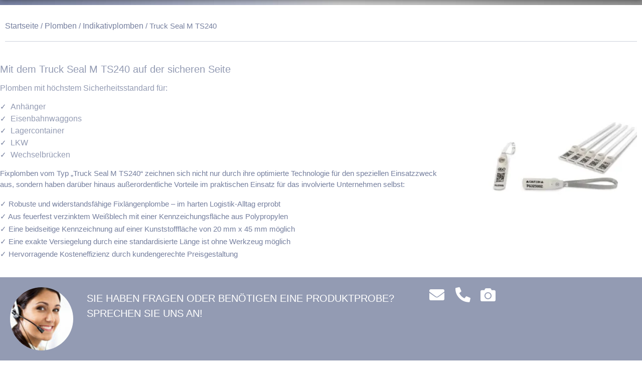

--- FILE ---
content_type: text/html; charset=UTF-8
request_url: https://www.ferrotec-gmbh.com/de/plomben/indikativplomben/truck-seal-m-ts240/
body_size: 35052
content:
<!doctype html>
<html lang="de-DE">
<head><meta charset="UTF-8"><script>if(navigator.userAgent.match(/MSIE|Internet Explorer/i)||navigator.userAgent.match(/Trident\/7\..*?rv:11/i)){var href=document.location.href;if(!href.match(/[?&]nowprocket/)){if(href.indexOf("?")==-1){if(href.indexOf("#")==-1){document.location.href=href+"?nowprocket=1"}else{document.location.href=href.replace("#","?nowprocket=1#")}}else{if(href.indexOf("#")==-1){document.location.href=href+"&nowprocket=1"}else{document.location.href=href.replace("#","&nowprocket=1#")}}}}</script><script>class RocketLazyLoadScripts{constructor(){this.v="1.2.3",this.triggerEvents=["keydown","mousedown","mousemove","touchmove","touchstart","touchend","wheel"],this.userEventHandler=this._triggerListener.bind(this),this.touchStartHandler=this._onTouchStart.bind(this),this.touchMoveHandler=this._onTouchMove.bind(this),this.touchEndHandler=this._onTouchEnd.bind(this),this.clickHandler=this._onClick.bind(this),this.interceptedClicks=[],window.addEventListener("pageshow",t=>{this.persisted=t.persisted}),window.addEventListener("DOMContentLoaded",()=>{this._preconnect3rdParties()}),this.delayedScripts={normal:[],async:[],defer:[]},this.trash=[],this.allJQueries=[]}_addUserInteractionListener(t){if(document.hidden){t._triggerListener();return}this.triggerEvents.forEach(e=>window.addEventListener(e,t.userEventHandler,{passive:!0})),window.addEventListener("touchstart",t.touchStartHandler,{passive:!0}),window.addEventListener("mousedown",t.touchStartHandler),document.addEventListener("visibilitychange",t.userEventHandler)}_removeUserInteractionListener(){this.triggerEvents.forEach(t=>window.removeEventListener(t,this.userEventHandler,{passive:!0})),document.removeEventListener("visibilitychange",this.userEventHandler)}_onTouchStart(t){"HTML"!==t.target.tagName&&(window.addEventListener("touchend",this.touchEndHandler),window.addEventListener("mouseup",this.touchEndHandler),window.addEventListener("touchmove",this.touchMoveHandler,{passive:!0}),window.addEventListener("mousemove",this.touchMoveHandler),t.target.addEventListener("click",this.clickHandler),this._renameDOMAttribute(t.target,"onclick","rocket-onclick"),this._pendingClickStarted())}_onTouchMove(t){window.removeEventListener("touchend",this.touchEndHandler),window.removeEventListener("mouseup",this.touchEndHandler),window.removeEventListener("touchmove",this.touchMoveHandler,{passive:!0}),window.removeEventListener("mousemove",this.touchMoveHandler),t.target.removeEventListener("click",this.clickHandler),this._renameDOMAttribute(t.target,"rocket-onclick","onclick"),this._pendingClickFinished()}_onTouchEnd(t){window.removeEventListener("touchend",this.touchEndHandler),window.removeEventListener("mouseup",this.touchEndHandler),window.removeEventListener("touchmove",this.touchMoveHandler,{passive:!0}),window.removeEventListener("mousemove",this.touchMoveHandler)}_onClick(t){t.target.removeEventListener("click",this.clickHandler),this._renameDOMAttribute(t.target,"rocket-onclick","onclick"),this.interceptedClicks.push(t),t.preventDefault(),t.stopPropagation(),t.stopImmediatePropagation(),this._pendingClickFinished()}_replayClicks(){window.removeEventListener("touchstart",this.touchStartHandler,{passive:!0}),window.removeEventListener("mousedown",this.touchStartHandler),this.interceptedClicks.forEach(t=>{t.target.dispatchEvent(new MouseEvent("click",{view:t.view,bubbles:!0,cancelable:!0}))})}_waitForPendingClicks(){return new Promise(t=>{this._isClickPending?this._pendingClickFinished=t:t()})}_pendingClickStarted(){this._isClickPending=!0}_pendingClickFinished(){this._isClickPending=!1}_renameDOMAttribute(t,e,r){t.hasAttribute&&t.hasAttribute(e)&&(event.target.setAttribute(r,event.target.getAttribute(e)),event.target.removeAttribute(e))}_triggerListener(){this._removeUserInteractionListener(this),"loading"===document.readyState?document.addEventListener("DOMContentLoaded",this._loadEverythingNow.bind(this)):this._loadEverythingNow()}_preconnect3rdParties(){let t=[];document.querySelectorAll("script[type=rocketlazyloadscript]").forEach(e=>{if(e.hasAttribute("src")){let r=new URL(e.src).origin;r!==location.origin&&t.push({src:r,crossOrigin:e.crossOrigin||"module"===e.getAttribute("data-rocket-type")})}}),t=[...new Map(t.map(t=>[JSON.stringify(t),t])).values()],this._batchInjectResourceHints(t,"preconnect")}async _loadEverythingNow(){this.lastBreath=Date.now(),this._delayEventListeners(this),this._delayJQueryReady(this),this._handleDocumentWrite(),this._registerAllDelayedScripts(),this._preloadAllScripts(),await this._loadScriptsFromList(this.delayedScripts.normal),await this._loadScriptsFromList(this.delayedScripts.defer),await this._loadScriptsFromList(this.delayedScripts.async);try{await this._triggerDOMContentLoaded(),await this._triggerWindowLoad()}catch(t){console.error(t)}window.dispatchEvent(new Event("rocket-allScriptsLoaded")),this._waitForPendingClicks().then(()=>{this._replayClicks()}),this._emptyTrash()}_registerAllDelayedScripts(){document.querySelectorAll("script[type=rocketlazyloadscript]").forEach(t=>{t.hasAttribute("data-rocket-src")?t.hasAttribute("async")&&!1!==t.async?this.delayedScripts.async.push(t):t.hasAttribute("defer")&&!1!==t.defer||"module"===t.getAttribute("data-rocket-type")?this.delayedScripts.defer.push(t):this.delayedScripts.normal.push(t):this.delayedScripts.normal.push(t)})}async _transformScript(t){return new Promise((await this._littleBreath(),navigator.userAgent.indexOf("Firefox/")>0||""===navigator.vendor)?e=>{let r=document.createElement("script");[...t.attributes].forEach(t=>{let e=t.nodeName;"type"!==e&&("data-rocket-type"===e&&(e="type"),"data-rocket-src"===e&&(e="src"),r.setAttribute(e,t.nodeValue))}),t.text&&(r.text=t.text),r.hasAttribute("src")?(r.addEventListener("load",e),r.addEventListener("error",e)):(r.text=t.text,e());try{t.parentNode.replaceChild(r,t)}catch(i){e()}}:async e=>{function r(){t.setAttribute("data-rocket-status","failed"),e()}try{let i=t.getAttribute("data-rocket-type"),n=t.getAttribute("data-rocket-src");t.text,i?(t.type=i,t.removeAttribute("data-rocket-type")):t.removeAttribute("type"),t.addEventListener("load",function r(){t.setAttribute("data-rocket-status","executed"),e()}),t.addEventListener("error",r),n?(t.removeAttribute("data-rocket-src"),t.src=n):t.src="data:text/javascript;base64,"+window.btoa(unescape(encodeURIComponent(t.text)))}catch(s){r()}})}async _loadScriptsFromList(t){let e=t.shift();return e&&e.isConnected?(await this._transformScript(e),this._loadScriptsFromList(t)):Promise.resolve()}_preloadAllScripts(){this._batchInjectResourceHints([...this.delayedScripts.normal,...this.delayedScripts.defer,...this.delayedScripts.async],"preload")}_batchInjectResourceHints(t,e){var r=document.createDocumentFragment();t.forEach(t=>{let i=t.getAttribute&&t.getAttribute("data-rocket-src")||t.src;if(i){let n=document.createElement("link");n.href=i,n.rel=e,"preconnect"!==e&&(n.as="script"),t.getAttribute&&"module"===t.getAttribute("data-rocket-type")&&(n.crossOrigin=!0),t.crossOrigin&&(n.crossOrigin=t.crossOrigin),t.integrity&&(n.integrity=t.integrity),r.appendChild(n),this.trash.push(n)}}),document.head.appendChild(r)}_delayEventListeners(t){let e={};function r(t,r){!function t(r){!e[r]&&(e[r]={originalFunctions:{add:r.addEventListener,remove:r.removeEventListener},eventsToRewrite:[]},r.addEventListener=function(){arguments[0]=i(arguments[0]),e[r].originalFunctions.add.apply(r,arguments)},r.removeEventListener=function(){arguments[0]=i(arguments[0]),e[r].originalFunctions.remove.apply(r,arguments)});function i(t){return e[r].eventsToRewrite.indexOf(t)>=0?"rocket-"+t:t}}(t),e[t].eventsToRewrite.push(r)}function i(t,e){let r=t[e];Object.defineProperty(t,e,{get:()=>r||function(){},set(i){t["rocket"+e]=r=i}})}r(document,"DOMContentLoaded"),r(window,"DOMContentLoaded"),r(window,"load"),r(window,"pageshow"),r(document,"readystatechange"),i(document,"onreadystatechange"),i(window,"onload"),i(window,"onpageshow")}_delayJQueryReady(t){let e;function r(r){if(r&&r.fn&&!t.allJQueries.includes(r)){r.fn.ready=r.fn.init.prototype.ready=function(e){return t.domReadyFired?e.bind(document)(r):document.addEventListener("rocket-DOMContentLoaded",()=>e.bind(document)(r)),r([])};let i=r.fn.on;r.fn.on=r.fn.init.prototype.on=function(){if(this[0]===window){function t(t){return t.split(" ").map(t=>"load"===t||0===t.indexOf("load.")?"rocket-jquery-load":t).join(" ")}"string"==typeof arguments[0]||arguments[0]instanceof String?arguments[0]=t(arguments[0]):"object"==typeof arguments[0]&&Object.keys(arguments[0]).forEach(e=>{let r=arguments[0][e];delete arguments[0][e],arguments[0][t(e)]=r})}return i.apply(this,arguments),this},t.allJQueries.push(r)}e=r}r(window.jQuery),Object.defineProperty(window,"jQuery",{get:()=>e,set(t){r(t)}})}async _triggerDOMContentLoaded(){this.domReadyFired=!0,await this._littleBreath(),document.dispatchEvent(new Event("rocket-DOMContentLoaded")),await this._littleBreath(),window.dispatchEvent(new Event("rocket-DOMContentLoaded")),await this._littleBreath(),document.dispatchEvent(new Event("rocket-readystatechange")),await this._littleBreath(),document.rocketonreadystatechange&&document.rocketonreadystatechange()}async _triggerWindowLoad(){await this._littleBreath(),window.dispatchEvent(new Event("rocket-load")),await this._littleBreath(),window.rocketonload&&window.rocketonload(),await this._littleBreath(),this.allJQueries.forEach(t=>t(window).trigger("rocket-jquery-load")),await this._littleBreath();let t=new Event("rocket-pageshow");t.persisted=this.persisted,window.dispatchEvent(t),await this._littleBreath(),window.rocketonpageshow&&window.rocketonpageshow({persisted:this.persisted})}_handleDocumentWrite(){let t=new Map;document.write=document.writeln=function(e){let r=document.currentScript;r||console.error("WPRocket unable to document.write this: "+e);let i=document.createRange(),n=r.parentElement,s=t.get(r);void 0===s&&(s=r.nextSibling,t.set(r,s));let a=document.createDocumentFragment();i.setStart(a,0),a.appendChild(i.createContextualFragment(e)),n.insertBefore(a,s)}}async _littleBreath(){Date.now()-this.lastBreath>45&&(await this._requestAnimFrame(),this.lastBreath=Date.now())}async _requestAnimFrame(){return document.hidden?new Promise(t=>setTimeout(t)):new Promise(t=>requestAnimationFrame(t))}_emptyTrash(){this.trash.forEach(t=>t.remove())}static run(){let t=new RocketLazyLoadScripts;t._addUserInteractionListener(t)}}RocketLazyLoadScripts.run();</script>
	
	<meta name="viewport" content="width=device-width, initial-scale=1">
	<link rel="profile" href="https://gmpg.org/xfn/11">
	<meta name='robots' content='index, follow, max-image-preview:large, max-snippet:-1, max-video-preview:-1' />
	<style>img:is([sizes="auto" i], [sizes^="auto," i]) { contain-intrinsic-size: 3000px 1500px }</style>
	<link rel="alternate" href="https://www.ferrotec-gmbh.com/de/plomben/indikativplomben/truck-seal-m-ts240/" hreflang="de" />
<link rel="alternate" href="https://www.ferrotec-gmbh.com/en/seals/indicative-seal/truck-seal-m-ts240e/" hreflang="en" />

	<!-- This site is optimized with the Yoast SEO Premium plugin v21.2 (Yoast SEO v23.8) - https://yoast.com/wordpress/plugins/seo/ -->
	<title>Fixplombe Truck Seal M TS240 - Ferrotec GmbH</title>
	<meta name="description" content="Sie sind auf der Suche nach der Fixlängenplombe Truck Seal M TS240? Ferrotec GmbH ✓ Ihr Partner für Indikativplomben. ► Lassen Sie sich jetzt beraten." />
	<link rel="canonical" href="https://www.ferrotec-gmbh.com/de/plomben/indikativplomben/truck-seal-m-ts240/" />
	<meta property="og:locale" content="de_DE" />
	<meta property="og:locale:alternate" content="en_GB" />
	<meta property="og:type" content="article" />
	<meta property="og:title" content="Truck Seal M TS240" />
	<meta property="og:description" content="Sie sind auf der Suche nach der Fixlängenplombe Truck Seal M TS240? Ferrotec GmbH ✓ Ihr Partner für Indikativplomben. ► Lassen Sie sich jetzt beraten." />
	<meta property="og:url" content="https://www.ferrotec-gmbh.com/de/plomben/indikativplomben/truck-seal-m-ts240/" />
	<meta property="og:site_name" content="Ferrotec GmbH" />
	<meta property="article:modified_time" content="2023-10-04T06:56:01+00:00" />
	<meta property="og:image" content="https://www.ferrotec-gmbh.com/wp-content/uploads/2023/04/truck_seal_m_ts240_studio_.jpg" />
	<meta property="og:image:width" content="2168" />
	<meta property="og:image:height" content="2168" />
	<meta property="og:image:type" content="image/jpeg" />
	<meta name="twitter:card" content="summary_large_image" />
	<script type="application/ld+json" class="yoast-schema-graph">{"@context":"https://schema.org","@graph":[{"@type":"WebPage","@id":"https://www.ferrotec-gmbh.com/de/plomben/indikativplomben/truck-seal-m-ts240/","url":"https://www.ferrotec-gmbh.com/de/plomben/indikativplomben/truck-seal-m-ts240/","name":"Fixplombe Truck Seal M TS240 - Ferrotec GmbH","isPartOf":{"@id":"https://www.ferrotec-gmbh.com/de/#website"},"primaryImageOfPage":{"@id":"https://www.ferrotec-gmbh.com/de/plomben/indikativplomben/truck-seal-m-ts240/#primaryimage"},"image":{"@id":"https://www.ferrotec-gmbh.com/de/plomben/indikativplomben/truck-seal-m-ts240/#primaryimage"},"thumbnailUrl":"https://www.ferrotec-gmbh.com/wp-content/uploads/2023/04/truck_seal_m_ts240_studio_.jpg","datePublished":"2023-04-04T13:05:07+00:00","dateModified":"2023-10-04T06:56:01+00:00","description":"Sie sind auf der Suche nach der Fixlängenplombe Truck Seal M TS240? Ferrotec GmbH ✓ Ihr Partner für Indikativplomben. ► Lassen Sie sich jetzt beraten.","breadcrumb":{"@id":"https://www.ferrotec-gmbh.com/de/plomben/indikativplomben/truck-seal-m-ts240/#breadcrumb"},"inLanguage":"de","potentialAction":[{"@type":"ReadAction","target":["https://www.ferrotec-gmbh.com/de/plomben/indikativplomben/truck-seal-m-ts240/"]}]},{"@type":"ImageObject","inLanguage":"de","@id":"https://www.ferrotec-gmbh.com/de/plomben/indikativplomben/truck-seal-m-ts240/#primaryimage","url":"https://www.ferrotec-gmbh.com/wp-content/uploads/2023/04/truck_seal_m_ts240_studio_.jpg","contentUrl":"https://www.ferrotec-gmbh.com/wp-content/uploads/2023/04/truck_seal_m_ts240_studio_.jpg","width":2168,"height":2168,"caption":"Truck Seal M TS240 Studio"},{"@type":"BreadcrumbList","@id":"https://www.ferrotec-gmbh.com/de/plomben/indikativplomben/truck-seal-m-ts240/#breadcrumb","itemListElement":[{"@type":"ListItem","position":1,"name":"Startseite","item":"https://www.ferrotec-gmbh.com/de/"},{"@type":"ListItem","position":2,"name":"Plomben","item":"https://www.ferrotec-gmbh.com/de/plomben/"},{"@type":"ListItem","position":3,"name":"Indikativplomben","item":"https://www.ferrotec-gmbh.com/de/plomben/indikativplomben/"},{"@type":"ListItem","position":4,"name":"Truck Seal M TS240"}]},{"@type":"WebSite","@id":"https://www.ferrotec-gmbh.com/de/#website","url":"https://www.ferrotec-gmbh.com/de/","name":"Ferrotec GmbH","description":"FOR SURE • BE SURE","publisher":{"@id":"https://www.ferrotec-gmbh.com/de/#organization"},"potentialAction":[{"@type":"SearchAction","target":{"@type":"EntryPoint","urlTemplate":"https://www.ferrotec-gmbh.com/de/?s={search_term_string}"},"query-input":{"@type":"PropertyValueSpecification","valueRequired":true,"valueName":"search_term_string"}}],"inLanguage":"de"},{"@type":"Organization","@id":"https://www.ferrotec-gmbh.com/de/#organization","name":"Ferrotec GmbH","url":"https://www.ferrotec-gmbh.com/de/","logo":{"@type":"ImageObject","inLanguage":"de","@id":"https://www.ferrotec-gmbh.com/de/#/schema/logo/image/","url":"https://www.ferrotec-gmbh.com/wp-content/uploads/2023/02/01_RZ_LOGO_FERROTEC-2.jpg","contentUrl":"https://www.ferrotec-gmbh.com/wp-content/uploads/2023/02/01_RZ_LOGO_FERROTEC-2.jpg","width":1757,"height":1689,"caption":"Ferrotec GmbH"},"image":{"@id":"https://www.ferrotec-gmbh.com/de/#/schema/logo/image/"}}]}</script>
	<!-- / Yoast SEO Premium plugin. -->


<link rel='dns-prefetch' href='//www.googletagmanager.com' />

<link rel="alternate" type="application/rss+xml" title="Ferrotec GmbH &raquo; Feed" href="https://www.ferrotec-gmbh.com/de/feed/" />
<link rel="alternate" type="application/rss+xml" title="Ferrotec GmbH &raquo; Kommentar-Feed" href="https://www.ferrotec-gmbh.com/de/comments/feed/" />
<script type="rocketlazyloadscript">
window._wpemojiSettings = {"baseUrl":"https:\/\/s.w.org\/images\/core\/emoji\/15.0.3\/72x72\/","ext":".png","svgUrl":"https:\/\/s.w.org\/images\/core\/emoji\/15.0.3\/svg\/","svgExt":".svg","source":{"concatemoji":"https:\/\/www.ferrotec-gmbh.com\/wp-includes\/js\/wp-emoji-release.min.js?ver=6.7.4"}};
/*! This file is auto-generated */
!function(i,n){var o,s,e;function c(e){try{var t={supportTests:e,timestamp:(new Date).valueOf()};sessionStorage.setItem(o,JSON.stringify(t))}catch(e){}}function p(e,t,n){e.clearRect(0,0,e.canvas.width,e.canvas.height),e.fillText(t,0,0);var t=new Uint32Array(e.getImageData(0,0,e.canvas.width,e.canvas.height).data),r=(e.clearRect(0,0,e.canvas.width,e.canvas.height),e.fillText(n,0,0),new Uint32Array(e.getImageData(0,0,e.canvas.width,e.canvas.height).data));return t.every(function(e,t){return e===r[t]})}function u(e,t,n){switch(t){case"flag":return n(e,"\ud83c\udff3\ufe0f\u200d\u26a7\ufe0f","\ud83c\udff3\ufe0f\u200b\u26a7\ufe0f")?!1:!n(e,"\ud83c\uddfa\ud83c\uddf3","\ud83c\uddfa\u200b\ud83c\uddf3")&&!n(e,"\ud83c\udff4\udb40\udc67\udb40\udc62\udb40\udc65\udb40\udc6e\udb40\udc67\udb40\udc7f","\ud83c\udff4\u200b\udb40\udc67\u200b\udb40\udc62\u200b\udb40\udc65\u200b\udb40\udc6e\u200b\udb40\udc67\u200b\udb40\udc7f");case"emoji":return!n(e,"\ud83d\udc26\u200d\u2b1b","\ud83d\udc26\u200b\u2b1b")}return!1}function f(e,t,n){var r="undefined"!=typeof WorkerGlobalScope&&self instanceof WorkerGlobalScope?new OffscreenCanvas(300,150):i.createElement("canvas"),a=r.getContext("2d",{willReadFrequently:!0}),o=(a.textBaseline="top",a.font="600 32px Arial",{});return e.forEach(function(e){o[e]=t(a,e,n)}),o}function t(e){var t=i.createElement("script");t.src=e,t.defer=!0,i.head.appendChild(t)}"undefined"!=typeof Promise&&(o="wpEmojiSettingsSupports",s=["flag","emoji"],n.supports={everything:!0,everythingExceptFlag:!0},e=new Promise(function(e){i.addEventListener("DOMContentLoaded",e,{once:!0})}),new Promise(function(t){var n=function(){try{var e=JSON.parse(sessionStorage.getItem(o));if("object"==typeof e&&"number"==typeof e.timestamp&&(new Date).valueOf()<e.timestamp+604800&&"object"==typeof e.supportTests)return e.supportTests}catch(e){}return null}();if(!n){if("undefined"!=typeof Worker&&"undefined"!=typeof OffscreenCanvas&&"undefined"!=typeof URL&&URL.createObjectURL&&"undefined"!=typeof Blob)try{var e="postMessage("+f.toString()+"("+[JSON.stringify(s),u.toString(),p.toString()].join(",")+"));",r=new Blob([e],{type:"text/javascript"}),a=new Worker(URL.createObjectURL(r),{name:"wpTestEmojiSupports"});return void(a.onmessage=function(e){c(n=e.data),a.terminate(),t(n)})}catch(e){}c(n=f(s,u,p))}t(n)}).then(function(e){for(var t in e)n.supports[t]=e[t],n.supports.everything=n.supports.everything&&n.supports[t],"flag"!==t&&(n.supports.everythingExceptFlag=n.supports.everythingExceptFlag&&n.supports[t]);n.supports.everythingExceptFlag=n.supports.everythingExceptFlag&&!n.supports.flag,n.DOMReady=!1,n.readyCallback=function(){n.DOMReady=!0}}).then(function(){return e}).then(function(){var e;n.supports.everything||(n.readyCallback(),(e=n.source||{}).concatemoji?t(e.concatemoji):e.wpemoji&&e.twemoji&&(t(e.twemoji),t(e.wpemoji)))}))}((window,document),window._wpemojiSettings);
</script>
<style id='wp-emoji-styles-inline-css'>

	img.wp-smiley, img.emoji {
		display: inline !important;
		border: none !important;
		box-shadow: none !important;
		height: 1em !important;
		width: 1em !important;
		margin: 0 0.07em !important;
		vertical-align: -0.1em !important;
		background: none !important;
		padding: 0 !important;
	}
</style>
<link rel='stylesheet' id='wp-block-library-css' href='https://www.ferrotec-gmbh.com/wp-includes/css/dist/block-library/style.min.css?ver=6.7.4' media='all' />
<style id='classic-theme-styles-inline-css'>
/*! This file is auto-generated */
.wp-block-button__link{color:#fff;background-color:#32373c;border-radius:9999px;box-shadow:none;text-decoration:none;padding:calc(.667em + 2px) calc(1.333em + 2px);font-size:1.125em}.wp-block-file__button{background:#32373c;color:#fff;text-decoration:none}
</style>
<style id='global-styles-inline-css'>
:root{--wp--preset--aspect-ratio--square: 1;--wp--preset--aspect-ratio--4-3: 4/3;--wp--preset--aspect-ratio--3-4: 3/4;--wp--preset--aspect-ratio--3-2: 3/2;--wp--preset--aspect-ratio--2-3: 2/3;--wp--preset--aspect-ratio--16-9: 16/9;--wp--preset--aspect-ratio--9-16: 9/16;--wp--preset--color--black: #000000;--wp--preset--color--cyan-bluish-gray: #abb8c3;--wp--preset--color--white: #ffffff;--wp--preset--color--pale-pink: #f78da7;--wp--preset--color--vivid-red: #cf2e2e;--wp--preset--color--luminous-vivid-orange: #ff6900;--wp--preset--color--luminous-vivid-amber: #fcb900;--wp--preset--color--light-green-cyan: #7bdcb5;--wp--preset--color--vivid-green-cyan: #00d084;--wp--preset--color--pale-cyan-blue: #8ed1fc;--wp--preset--color--vivid-cyan-blue: #0693e3;--wp--preset--color--vivid-purple: #9b51e0;--wp--preset--gradient--vivid-cyan-blue-to-vivid-purple: linear-gradient(135deg,rgba(6,147,227,1) 0%,rgb(155,81,224) 100%);--wp--preset--gradient--light-green-cyan-to-vivid-green-cyan: linear-gradient(135deg,rgb(122,220,180) 0%,rgb(0,208,130) 100%);--wp--preset--gradient--luminous-vivid-amber-to-luminous-vivid-orange: linear-gradient(135deg,rgba(252,185,0,1) 0%,rgba(255,105,0,1) 100%);--wp--preset--gradient--luminous-vivid-orange-to-vivid-red: linear-gradient(135deg,rgba(255,105,0,1) 0%,rgb(207,46,46) 100%);--wp--preset--gradient--very-light-gray-to-cyan-bluish-gray: linear-gradient(135deg,rgb(238,238,238) 0%,rgb(169,184,195) 100%);--wp--preset--gradient--cool-to-warm-spectrum: linear-gradient(135deg,rgb(74,234,220) 0%,rgb(151,120,209) 20%,rgb(207,42,186) 40%,rgb(238,44,130) 60%,rgb(251,105,98) 80%,rgb(254,248,76) 100%);--wp--preset--gradient--blush-light-purple: linear-gradient(135deg,rgb(255,206,236) 0%,rgb(152,150,240) 100%);--wp--preset--gradient--blush-bordeaux: linear-gradient(135deg,rgb(254,205,165) 0%,rgb(254,45,45) 50%,rgb(107,0,62) 100%);--wp--preset--gradient--luminous-dusk: linear-gradient(135deg,rgb(255,203,112) 0%,rgb(199,81,192) 50%,rgb(65,88,208) 100%);--wp--preset--gradient--pale-ocean: linear-gradient(135deg,rgb(255,245,203) 0%,rgb(182,227,212) 50%,rgb(51,167,181) 100%);--wp--preset--gradient--electric-grass: linear-gradient(135deg,rgb(202,248,128) 0%,rgb(113,206,126) 100%);--wp--preset--gradient--midnight: linear-gradient(135deg,rgb(2,3,129) 0%,rgb(40,116,252) 100%);--wp--preset--font-size--small: 13px;--wp--preset--font-size--medium: 20px;--wp--preset--font-size--large: 36px;--wp--preset--font-size--x-large: 42px;--wp--preset--font-family--inter: "Inter", sans-serif;--wp--preset--font-family--cardo: Cardo;--wp--preset--spacing--20: 0.44rem;--wp--preset--spacing--30: 0.67rem;--wp--preset--spacing--40: 1rem;--wp--preset--spacing--50: 1.5rem;--wp--preset--spacing--60: 2.25rem;--wp--preset--spacing--70: 3.38rem;--wp--preset--spacing--80: 5.06rem;--wp--preset--shadow--natural: 6px 6px 9px rgba(0, 0, 0, 0.2);--wp--preset--shadow--deep: 12px 12px 50px rgba(0, 0, 0, 0.4);--wp--preset--shadow--sharp: 6px 6px 0px rgba(0, 0, 0, 0.2);--wp--preset--shadow--outlined: 6px 6px 0px -3px rgba(255, 255, 255, 1), 6px 6px rgba(0, 0, 0, 1);--wp--preset--shadow--crisp: 6px 6px 0px rgba(0, 0, 0, 1);}:where(.is-layout-flex){gap: 0.5em;}:where(.is-layout-grid){gap: 0.5em;}body .is-layout-flex{display: flex;}.is-layout-flex{flex-wrap: wrap;align-items: center;}.is-layout-flex > :is(*, div){margin: 0;}body .is-layout-grid{display: grid;}.is-layout-grid > :is(*, div){margin: 0;}:where(.wp-block-columns.is-layout-flex){gap: 2em;}:where(.wp-block-columns.is-layout-grid){gap: 2em;}:where(.wp-block-post-template.is-layout-flex){gap: 1.25em;}:where(.wp-block-post-template.is-layout-grid){gap: 1.25em;}.has-black-color{color: var(--wp--preset--color--black) !important;}.has-cyan-bluish-gray-color{color: var(--wp--preset--color--cyan-bluish-gray) !important;}.has-white-color{color: var(--wp--preset--color--white) !important;}.has-pale-pink-color{color: var(--wp--preset--color--pale-pink) !important;}.has-vivid-red-color{color: var(--wp--preset--color--vivid-red) !important;}.has-luminous-vivid-orange-color{color: var(--wp--preset--color--luminous-vivid-orange) !important;}.has-luminous-vivid-amber-color{color: var(--wp--preset--color--luminous-vivid-amber) !important;}.has-light-green-cyan-color{color: var(--wp--preset--color--light-green-cyan) !important;}.has-vivid-green-cyan-color{color: var(--wp--preset--color--vivid-green-cyan) !important;}.has-pale-cyan-blue-color{color: var(--wp--preset--color--pale-cyan-blue) !important;}.has-vivid-cyan-blue-color{color: var(--wp--preset--color--vivid-cyan-blue) !important;}.has-vivid-purple-color{color: var(--wp--preset--color--vivid-purple) !important;}.has-black-background-color{background-color: var(--wp--preset--color--black) !important;}.has-cyan-bluish-gray-background-color{background-color: var(--wp--preset--color--cyan-bluish-gray) !important;}.has-white-background-color{background-color: var(--wp--preset--color--white) !important;}.has-pale-pink-background-color{background-color: var(--wp--preset--color--pale-pink) !important;}.has-vivid-red-background-color{background-color: var(--wp--preset--color--vivid-red) !important;}.has-luminous-vivid-orange-background-color{background-color: var(--wp--preset--color--luminous-vivid-orange) !important;}.has-luminous-vivid-amber-background-color{background-color: var(--wp--preset--color--luminous-vivid-amber) !important;}.has-light-green-cyan-background-color{background-color: var(--wp--preset--color--light-green-cyan) !important;}.has-vivid-green-cyan-background-color{background-color: var(--wp--preset--color--vivid-green-cyan) !important;}.has-pale-cyan-blue-background-color{background-color: var(--wp--preset--color--pale-cyan-blue) !important;}.has-vivid-cyan-blue-background-color{background-color: var(--wp--preset--color--vivid-cyan-blue) !important;}.has-vivid-purple-background-color{background-color: var(--wp--preset--color--vivid-purple) !important;}.has-black-border-color{border-color: var(--wp--preset--color--black) !important;}.has-cyan-bluish-gray-border-color{border-color: var(--wp--preset--color--cyan-bluish-gray) !important;}.has-white-border-color{border-color: var(--wp--preset--color--white) !important;}.has-pale-pink-border-color{border-color: var(--wp--preset--color--pale-pink) !important;}.has-vivid-red-border-color{border-color: var(--wp--preset--color--vivid-red) !important;}.has-luminous-vivid-orange-border-color{border-color: var(--wp--preset--color--luminous-vivid-orange) !important;}.has-luminous-vivid-amber-border-color{border-color: var(--wp--preset--color--luminous-vivid-amber) !important;}.has-light-green-cyan-border-color{border-color: var(--wp--preset--color--light-green-cyan) !important;}.has-vivid-green-cyan-border-color{border-color: var(--wp--preset--color--vivid-green-cyan) !important;}.has-pale-cyan-blue-border-color{border-color: var(--wp--preset--color--pale-cyan-blue) !important;}.has-vivid-cyan-blue-border-color{border-color: var(--wp--preset--color--vivid-cyan-blue) !important;}.has-vivid-purple-border-color{border-color: var(--wp--preset--color--vivid-purple) !important;}.has-vivid-cyan-blue-to-vivid-purple-gradient-background{background: var(--wp--preset--gradient--vivid-cyan-blue-to-vivid-purple) !important;}.has-light-green-cyan-to-vivid-green-cyan-gradient-background{background: var(--wp--preset--gradient--light-green-cyan-to-vivid-green-cyan) !important;}.has-luminous-vivid-amber-to-luminous-vivid-orange-gradient-background{background: var(--wp--preset--gradient--luminous-vivid-amber-to-luminous-vivid-orange) !important;}.has-luminous-vivid-orange-to-vivid-red-gradient-background{background: var(--wp--preset--gradient--luminous-vivid-orange-to-vivid-red) !important;}.has-very-light-gray-to-cyan-bluish-gray-gradient-background{background: var(--wp--preset--gradient--very-light-gray-to-cyan-bluish-gray) !important;}.has-cool-to-warm-spectrum-gradient-background{background: var(--wp--preset--gradient--cool-to-warm-spectrum) !important;}.has-blush-light-purple-gradient-background{background: var(--wp--preset--gradient--blush-light-purple) !important;}.has-blush-bordeaux-gradient-background{background: var(--wp--preset--gradient--blush-bordeaux) !important;}.has-luminous-dusk-gradient-background{background: var(--wp--preset--gradient--luminous-dusk) !important;}.has-pale-ocean-gradient-background{background: var(--wp--preset--gradient--pale-ocean) !important;}.has-electric-grass-gradient-background{background: var(--wp--preset--gradient--electric-grass) !important;}.has-midnight-gradient-background{background: var(--wp--preset--gradient--midnight) !important;}.has-small-font-size{font-size: var(--wp--preset--font-size--small) !important;}.has-medium-font-size{font-size: var(--wp--preset--font-size--medium) !important;}.has-large-font-size{font-size: var(--wp--preset--font-size--large) !important;}.has-x-large-font-size{font-size: var(--wp--preset--font-size--x-large) !important;}
:where(.wp-block-post-template.is-layout-flex){gap: 1.25em;}:where(.wp-block-post-template.is-layout-grid){gap: 1.25em;}
:where(.wp-block-columns.is-layout-flex){gap: 2em;}:where(.wp-block-columns.is-layout-grid){gap: 2em;}
:root :where(.wp-block-pullquote){font-size: 1.5em;line-height: 1.6;}
</style>
<link rel='stylesheet' id='photoswipe-css' href='https://www.ferrotec-gmbh.com/wp-content/plugins/woocommerce/assets/css/photoswipe/photoswipe.min.css?ver=9.4.4' media='all' />
<link rel='stylesheet' id='photoswipe-default-skin-css' href='https://www.ferrotec-gmbh.com/wp-content/plugins/woocommerce/assets/css/photoswipe/default-skin/default-skin.min.css?ver=9.4.4' media='all' />
<link data-minify="1" rel='stylesheet' id='woocommerce-layout-css' href='https://www.ferrotec-gmbh.com/wp-content/cache/min/1/wp-content/plugins/woocommerce/assets/css/woocommerce-layout.css?ver=1747314117' media='all' />
<link data-minify="1" rel='stylesheet' id='woocommerce-smallscreen-css' href='https://www.ferrotec-gmbh.com/wp-content/cache/min/1/wp-content/plugins/woocommerce/assets/css/woocommerce-smallscreen.css?ver=1747314117' media='only screen and (max-width: 768px)' />
<link data-minify="1" rel='stylesheet' id='woocommerce-general-css' href='https://www.ferrotec-gmbh.com/wp-content/cache/min/1/wp-content/plugins/woocommerce/assets/css/woocommerce.css?ver=1747314117' media='all' />
<style id='woocommerce-inline-inline-css'>
.woocommerce form .form-row .required { visibility: visible; }
</style>
<link rel='stylesheet' id='cmplz-general-css' href='https://www.ferrotec-gmbh.com/wp-content/plugins/complianz-gdpr/assets/css/cookieblocker.min.css?ver=1731515221' media='all' />
<link rel='stylesheet' id='hello-elementor-css' href='https://www.ferrotec-gmbh.com/wp-content/themes/hello-elementor/style.min.css?ver=2.8.1' media='all' />
<link rel='stylesheet' id='hello-elementor-theme-style-css' href='https://www.ferrotec-gmbh.com/wp-content/themes/hello-elementor/theme.min.css?ver=2.8.1' media='all' />
<link rel='stylesheet' id='elementor-frontend-css' href='https://www.ferrotec-gmbh.com/wp-content/uploads/elementor/css/custom-frontend.min.css?ver=1731515839' media='all' />
<style id='elementor-frontend-inline-css'>
.elementor-793 .elementor-element.elementor-element-bd96a67.elementor-view-stacked .elementor-icon{background-color:rgb(250,250,250);}.elementor-793 .elementor-element.elementor-element-bd96a67.elementor-view-framed .elementor-icon, .elementor-793 .elementor-element.elementor-element-bd96a67.elementor-view-default .elementor-icon{color:rgb(250,250,250);border-color:rgb(250,250,250);}.elementor-793 .elementor-element.elementor-element-bd96a67.elementor-view-framed .elementor-icon, .elementor-793 .elementor-element.elementor-element-bd96a67.elementor-view-default .elementor-icon svg{fill:rgb(250,250,250);}.elementor-793 .elementor-element.elementor-element-b74a712.elementor-view-stacked .elementor-icon{background-color:rgb(238,238,34);}.elementor-793 .elementor-element.elementor-element-b74a712.elementor-view-framed .elementor-icon, .elementor-793 .elementor-element.elementor-element-b74a712.elementor-view-default .elementor-icon{color:rgb(238,238,34);border-color:rgb(238,238,34);}.elementor-793 .elementor-element.elementor-element-b74a712.elementor-view-framed .elementor-icon, .elementor-793 .elementor-element.elementor-element-b74a712.elementor-view-default .elementor-icon svg{fill:rgb(238,238,34);}.elementor-793 .elementor-element.elementor-element-2198418.elementor-view-stacked .elementor-icon{background-color:rgb(221,51,51);}.elementor-793 .elementor-element.elementor-element-2198418.elementor-view-framed .elementor-icon, .elementor-793 .elementor-element.elementor-element-2198418.elementor-view-default .elementor-icon{color:rgb(221,51,51);border-color:rgb(221,51,51);}.elementor-793 .elementor-element.elementor-element-2198418.elementor-view-framed .elementor-icon, .elementor-793 .elementor-element.elementor-element-2198418.elementor-view-default .elementor-icon svg{fill:rgb(221,51,51);}.elementor-793 .elementor-element.elementor-element-72e7ba9.elementor-view-stacked .elementor-icon{background-color:rgb(129,215,66);}.elementor-793 .elementor-element.elementor-element-72e7ba9.elementor-view-framed .elementor-icon, .elementor-793 .elementor-element.elementor-element-72e7ba9.elementor-view-default .elementor-icon{color:rgb(129,215,66);border-color:rgb(129,215,66);}.elementor-793 .elementor-element.elementor-element-72e7ba9.elementor-view-framed .elementor-icon, .elementor-793 .elementor-element.elementor-element-72e7ba9.elementor-view-default .elementor-icon svg{fill:rgb(129,215,66);}.elementor-793 .elementor-element.elementor-element-dc270d0.elementor-view-stacked .elementor-icon{background-color:rgb(30,115,190);}.elementor-793 .elementor-element.elementor-element-dc270d0.elementor-view-framed .elementor-icon, .elementor-793 .elementor-element.elementor-element-dc270d0.elementor-view-default .elementor-icon{color:rgb(30,115,190);border-color:rgb(30,115,190);}.elementor-793 .elementor-element.elementor-element-dc270d0.elementor-view-framed .elementor-icon, .elementor-793 .elementor-element.elementor-element-dc270d0.elementor-view-default .elementor-icon svg{fill:rgb(30,115,190);}.elementor-793 .elementor-element.elementor-element-3a09840.elementor-view-stacked .elementor-icon{background-color:#FFFFFF;}.elementor-793 .elementor-element.elementor-element-3a09840.elementor-view-framed .elementor-icon, .elementor-793 .elementor-element.elementor-element-3a09840.elementor-view-default .elementor-icon{color:#FFFFFF;border-color:#FFFFFF;}.elementor-793 .elementor-element.elementor-element-3a09840.elementor-view-framed .elementor-icon, .elementor-793 .elementor-element.elementor-element-3a09840.elementor-view-default .elementor-icon svg{fill:#FFFFFF;}.elementor-793 .elementor-element.elementor-element-c5f2c7e.elementor-view-stacked .elementor-icon{background-color:rgb(255,255,255);}.elementor-793 .elementor-element.elementor-element-c5f2c7e.elementor-view-framed .elementor-icon, .elementor-793 .elementor-element.elementor-element-c5f2c7e.elementor-view-default .elementor-icon{color:rgb(255,255,255);border-color:rgb(255,255,255);}.elementor-793 .elementor-element.elementor-element-c5f2c7e.elementor-view-framed .elementor-icon, .elementor-793 .elementor-element.elementor-element-c5f2c7e.elementor-view-default .elementor-icon svg{fill:rgb(255,255,255);}.elementor-793 .elementor-element.elementor-element-6732ec2.elementor-view-stacked .elementor-icon{background-color:#FFFFFF;}.elementor-793 .elementor-element.elementor-element-6732ec2.elementor-view-framed .elementor-icon, .elementor-793 .elementor-element.elementor-element-6732ec2.elementor-view-default .elementor-icon{color:#FFFFFF;border-color:#FFFFFF;}.elementor-793 .elementor-element.elementor-element-6732ec2.elementor-view-framed .elementor-icon, .elementor-793 .elementor-element.elementor-element-6732ec2.elementor-view-default .elementor-icon svg{fill:#FFFFFF;}.elementor-793 .elementor-element.elementor-element-ed5fc2f.elementor-view-stacked .elementor-icon{background-color:rgb(0,0,0);}.elementor-793 .elementor-element.elementor-element-ed5fc2f.elementor-view-framed .elementor-icon, .elementor-793 .elementor-element.elementor-element-ed5fc2f.elementor-view-default .elementor-icon{color:rgb(0,0,0);border-color:rgb(0,0,0);}.elementor-793 .elementor-element.elementor-element-ed5fc2f.elementor-view-framed .elementor-icon, .elementor-793 .elementor-element.elementor-element-ed5fc2f.elementor-view-default .elementor-icon svg{fill:rgb(0,0,0);}.elementor-793 .elementor-element.elementor-element-4f4aa2a.elementor-view-stacked .elementor-icon{background-color:rgb(145,145,145);}.elementor-793 .elementor-element.elementor-element-4f4aa2a.elementor-view-framed .elementor-icon, .elementor-793 .elementor-element.elementor-element-4f4aa2a.elementor-view-default .elementor-icon{color:rgb(145,145,145);border-color:rgb(145,145,145);}.elementor-793 .elementor-element.elementor-element-4f4aa2a.elementor-view-framed .elementor-icon, .elementor-793 .elementor-element.elementor-element-4f4aa2a.elementor-view-default .elementor-icon svg{fill:rgb(145,145,145);}.elementor-793 .elementor-element.elementor-element-f27bd0d.elementor-view-stacked .elementor-icon{background-color:rgba(255,255,255,0);}.elementor-793 .elementor-element.elementor-element-f27bd0d.elementor-view-framed .elementor-icon, .elementor-793 .elementor-element.elementor-element-f27bd0d.elementor-view-default .elementor-icon{color:rgba(255,255,255,0);border-color:rgba(255,255,255,0);}.elementor-793 .elementor-element.elementor-element-f27bd0d.elementor-view-framed .elementor-icon, .elementor-793 .elementor-element.elementor-element-f27bd0d.elementor-view-default .elementor-icon svg{fill:rgba(255,255,255,0);}.elementor-793 .elementor-element.elementor-element-615e922.elementor-view-stacked .elementor-icon{background-color:rgba(255,255,255,0);}.elementor-793 .elementor-element.elementor-element-615e922.elementor-view-framed .elementor-icon, .elementor-793 .elementor-element.elementor-element-615e922.elementor-view-default .elementor-icon{color:rgba(255,255,255,0);border-color:rgba(255,255,255,0);}.elementor-793 .elementor-element.elementor-element-615e922.elementor-view-framed .elementor-icon, .elementor-793 .elementor-element.elementor-element-615e922.elementor-view-default .elementor-icon svg{fill:rgba(255,255,255,0);}.elementor-793 .elementor-element.elementor-element-2a43572.elementor-view-stacked .elementor-icon{background-color:rgba(255,255,255,0);}.elementor-793 .elementor-element.elementor-element-2a43572.elementor-view-framed .elementor-icon, .elementor-793 .elementor-element.elementor-element-2a43572.elementor-view-default .elementor-icon{color:rgba(255,255,255,0);border-color:rgba(255,255,255,0);}.elementor-793 .elementor-element.elementor-element-2a43572.elementor-view-framed .elementor-icon, .elementor-793 .elementor-element.elementor-element-2a43572.elementor-view-default .elementor-icon svg{fill:rgba(255,255,255,0);}.elementor-793 .elementor-element.elementor-element-2be8a37.elementor-view-stacked .elementor-icon{background-color:rgba(255,255,255,0);}.elementor-793 .elementor-element.elementor-element-2be8a37.elementor-view-framed .elementor-icon, .elementor-793 .elementor-element.elementor-element-2be8a37.elementor-view-default .elementor-icon{color:rgba(255,255,255,0);border-color:rgba(255,255,255,0);}.elementor-793 .elementor-element.elementor-element-2be8a37.elementor-view-framed .elementor-icon, .elementor-793 .elementor-element.elementor-element-2be8a37.elementor-view-default .elementor-icon svg{fill:rgba(255,255,255,0);}.elementor-793 .elementor-element.elementor-element-ffa77c6.elementor-view-stacked .elementor-icon{background-color:rgba(255,255,255,0);}.elementor-793 .elementor-element.elementor-element-ffa77c6.elementor-view-framed .elementor-icon, .elementor-793 .elementor-element.elementor-element-ffa77c6.elementor-view-default .elementor-icon{color:rgba(255,255,255,0);border-color:rgba(255,255,255,0);}.elementor-793 .elementor-element.elementor-element-ffa77c6.elementor-view-framed .elementor-icon, .elementor-793 .elementor-element.elementor-element-ffa77c6.elementor-view-default .elementor-icon svg{fill:rgba(255,255,255,0);}.elementor-793 .elementor-element.elementor-element-4e26f36.elementor-view-stacked .elementor-icon{background-color:rgba(255,255,255,0);}.elementor-793 .elementor-element.elementor-element-4e26f36.elementor-view-framed .elementor-icon, .elementor-793 .elementor-element.elementor-element-4e26f36.elementor-view-default .elementor-icon{color:rgba(255,255,255,0);border-color:rgba(255,255,255,0);}.elementor-793 .elementor-element.elementor-element-4e26f36.elementor-view-framed .elementor-icon, .elementor-793 .elementor-element.elementor-element-4e26f36.elementor-view-default .elementor-icon svg{fill:rgba(255,255,255,0);}
</style>
<link rel='stylesheet' id='elementor-post-5-css' href='https://www.ferrotec-gmbh.com/wp-content/uploads/elementor/css/post-5.css?ver=1731515839' media='all' />
<link rel='stylesheet' id='e-animation-slideInDown-css' href='https://www.ferrotec-gmbh.com/wp-content/plugins/elementor/assets/lib/animations/styles/slideInDown.min.css?ver=3.25.6' media='all' />
<link rel='stylesheet' id='widget-image-css' href='https://www.ferrotec-gmbh.com/wp-content/plugins/elementor/assets/css/widget-image.min.css?ver=3.25.6' media='all' />
<link rel='stylesheet' id='widget-nav-menu-css' href='https://www.ferrotec-gmbh.com/wp-content/uploads/elementor/css/custom-pro-widget-nav-menu.min.css?ver=1731515839' media='all' />
<link rel='stylesheet' id='widget-loop-builder-css' href='https://www.ferrotec-gmbh.com/wp-content/plugins/elementor-pro/assets/css/widget-loop-builder.min.css?ver=3.25.3' media='all' />
<link rel='stylesheet' id='widget-flip-box-css' href='https://www.ferrotec-gmbh.com/wp-content/uploads/elementor/css/custom-pro-widget-flip-box.min.css?ver=1731515839' media='all' />
<link rel='stylesheet' id='e-animation-fadeIn-css' href='https://www.ferrotec-gmbh.com/wp-content/plugins/elementor/assets/lib/animations/styles/fadeIn.min.css?ver=3.25.6' media='all' />
<link rel='stylesheet' id='widget-mega-menu-css' href='https://www.ferrotec-gmbh.com/wp-content/uploads/elementor/css/custom-pro-widget-mega-menu.min.css?ver=1731515839' media='all' />
<link rel='stylesheet' id='widget-search-form-css' href='https://www.ferrotec-gmbh.com/wp-content/plugins/elementor-pro/assets/css/widget-search-form.min.css?ver=3.25.3' media='all' />
<link rel='stylesheet' id='elementor-icons-shared-0-css' href='https://www.ferrotec-gmbh.com/wp-content/plugins/elementor/assets/lib/font-awesome/css/fontawesome.min.css?ver=5.15.3' media='all' />
<link data-minify="1" rel='stylesheet' id='elementor-icons-fa-solid-css' href='https://www.ferrotec-gmbh.com/wp-content/cache/min/1/wp-content/plugins/elementor/assets/lib/font-awesome/css/solid.min.css?ver=1747314117' media='all' />
<link rel='stylesheet' id='widget-icon-list-css' href='https://www.ferrotec-gmbh.com/wp-content/uploads/elementor/css/custom-widget-icon-list.min.css?ver=1731515839' media='all' />
<link rel='stylesheet' id='widget-heading-css' href='https://www.ferrotec-gmbh.com/wp-content/plugins/elementor/assets/css/widget-heading.min.css?ver=3.25.6' media='all' />
<link rel='stylesheet' id='widget-social-icons-css' href='https://www.ferrotec-gmbh.com/wp-content/plugins/elementor/assets/css/widget-social-icons.min.css?ver=3.25.6' media='all' />
<link rel='stylesheet' id='e-apple-webkit-css' href='https://www.ferrotec-gmbh.com/wp-content/uploads/elementor/css/custom-apple-webkit.min.css?ver=1731515839' media='all' />
<link rel='stylesheet' id='widget-divider-css' href='https://www.ferrotec-gmbh.com/wp-content/plugins/elementor/assets/css/widget-divider.min.css?ver=3.25.6' media='all' />
<link rel='stylesheet' id='widget-woocommerce-product-images-css' href='https://www.ferrotec-gmbh.com/wp-content/plugins/elementor-pro/assets/css/widget-woocommerce-product-images.min.css?ver=3.25.3' media='all' />
<link rel='stylesheet' id='widget-text-editor-css' href='https://www.ferrotec-gmbh.com/wp-content/plugins/elementor/assets/css/widget-text-editor.min.css?ver=3.25.6' media='all' />
<link rel='stylesheet' id='e-animation-fadeInUp-css' href='https://www.ferrotec-gmbh.com/wp-content/plugins/elementor/assets/lib/animations/styles/fadeInUp.min.css?ver=3.25.6' media='all' />
<link data-minify="1" rel='stylesheet' id='elementor-icons-css' href='https://www.ferrotec-gmbh.com/wp-content/cache/min/1/wp-content/plugins/elementor/assets/lib/eicons/css/elementor-icons.min.css?ver=1747314117' media='all' />
<link data-minify="1" rel='stylesheet' id='swiper-css' href='https://www.ferrotec-gmbh.com/wp-content/cache/min/1/wp-content/plugins/elementor/assets/lib/swiper/v8/css/swiper.min.css?ver=1747314117' media='all' />
<link rel='stylesheet' id='e-swiper-css' href='https://www.ferrotec-gmbh.com/wp-content/plugins/elementor/assets/css/conditionals/e-swiper.min.css?ver=3.25.6' media='all' />
<link rel='stylesheet' id='e-popup-style-css' href='https://www.ferrotec-gmbh.com/wp-content/plugins/elementor-pro/assets/css/conditionals/popup.min.css?ver=3.25.3' media='all' />
<link data-minify="1" rel='stylesheet' id='fancy-elementor-flipbox-css-css' href='https://www.ferrotec-gmbh.com/wp-content/cache/min/1/wp-content/plugins/fancy-elementor-flipbox/assets/css/fancy-elementor-flipbox.css?ver=1747314117' media='all' />
<link rel='stylesheet' id='cpel-language-switcher-css' href='https://www.ferrotec-gmbh.com/wp-content/plugins/connect-polylang-elementor/assets/css/language-switcher.min.css?ver=2.4.5' media='all' />
<link rel='stylesheet' id='elementor-post-2283-css' href='https://www.ferrotec-gmbh.com/wp-content/uploads/elementor/css/post-2283.css?ver=1731570471' media='all' />
<link rel='stylesheet' id='elementor-post-764-css' href='https://www.ferrotec-gmbh.com/wp-content/uploads/elementor/css/post-764.css?ver=1731515848' media='all' />
<link rel='stylesheet' id='elementor-post-793-css' href='https://www.ferrotec-gmbh.com/wp-content/uploads/elementor/css/post-793.css?ver=1731515848' media='all' />
<link data-minify="1" rel='stylesheet' id='elementor-icons-fa-brands-css' href='https://www.ferrotec-gmbh.com/wp-content/cache/min/1/wp-content/plugins/elementor/assets/lib/font-awesome/css/brands.min.css?ver=1747314117' media='all' />
<script type="rocketlazyloadscript" data-rocket-src="https://www.ferrotec-gmbh.com/wp-includes/js/jquery/jquery.min.js?ver=3.7.1" id="jquery-core-js" defer></script>
<script type="rocketlazyloadscript" data-rocket-src="https://www.ferrotec-gmbh.com/wp-includes/js/jquery/jquery-migrate.min.js?ver=3.4.1" id="jquery-migrate-js" defer></script>
<script type="rocketlazyloadscript" data-rocket-src="https://www.ferrotec-gmbh.com/wp-content/plugins/woocommerce/assets/js/zoom/jquery.zoom.min.js?ver=1.7.21-wc.9.4.4" id="zoom-js" defer data-wp-strategy="defer"></script>
<script type="rocketlazyloadscript" data-rocket-src="https://www.ferrotec-gmbh.com/wp-content/plugins/woocommerce/assets/js/flexslider/jquery.flexslider.min.js?ver=2.7.2-wc.9.4.4" id="flexslider-js" defer data-wp-strategy="defer"></script>
<script type="rocketlazyloadscript" data-rocket-src="https://www.ferrotec-gmbh.com/wp-content/plugins/woocommerce/assets/js/photoswipe/photoswipe.min.js?ver=4.1.1-wc.9.4.4" id="photoswipe-js" defer data-wp-strategy="defer"></script>
<script type="rocketlazyloadscript" data-rocket-src="https://www.ferrotec-gmbh.com/wp-content/plugins/woocommerce/assets/js/photoswipe/photoswipe-ui-default.min.js?ver=4.1.1-wc.9.4.4" id="photoswipe-ui-default-js" defer data-wp-strategy="defer"></script>
<script id="wc-single-product-js-extra">
var wc_single_product_params = {"i18n_required_rating_text":"Bitte w\u00e4hle eine Bewertung","review_rating_required":"no","flexslider":{"rtl":false,"animation":"slide","smoothHeight":true,"directionNav":false,"controlNav":"thumbnails","slideshow":false,"animationSpeed":500,"animationLoop":false,"allowOneSlide":false},"zoom_enabled":"1","zoom_options":[],"photoswipe_enabled":"1","photoswipe_options":{"shareEl":false,"closeOnScroll":false,"history":false,"hideAnimationDuration":0,"showAnimationDuration":0},"flexslider_enabled":"1"};
</script>
<script type="rocketlazyloadscript" data-rocket-src="https://www.ferrotec-gmbh.com/wp-content/plugins/woocommerce/assets/js/frontend/single-product.min.js?ver=9.4.4" id="wc-single-product-js" defer data-wp-strategy="defer"></script>
<script type="rocketlazyloadscript" data-rocket-src="https://www.ferrotec-gmbh.com/wp-content/plugins/woocommerce/assets/js/jquery-blockui/jquery.blockUI.min.js?ver=2.7.0-wc.9.4.4" id="jquery-blockui-js" defer data-wp-strategy="defer"></script>
<script type="rocketlazyloadscript" data-rocket-src="https://www.ferrotec-gmbh.com/wp-content/plugins/woocommerce/assets/js/js-cookie/js.cookie.min.js?ver=2.1.4-wc.9.4.4" id="js-cookie-js" defer data-wp-strategy="defer"></script>
<script id="woocommerce-js-extra">
var woocommerce_params = {"ajax_url":"\/wp-admin\/admin-ajax.php","wc_ajax_url":"\/?wc-ajax=%%endpoint%%"};
</script>
<script type="rocketlazyloadscript" data-rocket-src="https://www.ferrotec-gmbh.com/wp-content/plugins/woocommerce/assets/js/frontend/woocommerce.min.js?ver=9.4.4" id="woocommerce-js" defer data-wp-strategy="defer"></script>

<!-- Google Tag (gtac.js) durch Site-Kit hinzugefügt -->
<!-- Von Site Kit hinzugefügtes Google-Analytics-Snippet -->
<script type="rocketlazyloadscript" data-rocket-src="https://www.googletagmanager.com/gtag/js?id=G-3Z6042P906" id="google_gtagjs-js" async></script>
<script type="rocketlazyloadscript" id="google_gtagjs-js-after">
window.dataLayer = window.dataLayer || [];function gtag(){dataLayer.push(arguments);}
gtag("set","linker",{"domains":["www.ferrotec-gmbh.com"]});
gtag("js", new Date());
gtag("set", "developer_id.dZTNiMT", true);
gtag("config", "G-3Z6042P906");
</script>
<link rel="https://api.w.org/" href="https://www.ferrotec-gmbh.com/wp-json/" /><link rel="alternate" title="JSON" type="application/json" href="https://www.ferrotec-gmbh.com/wp-json/wp/v2/product/1954" /><link rel="EditURI" type="application/rsd+xml" title="RSD" href="https://www.ferrotec-gmbh.com/xmlrpc.php?rsd" />
<meta name="generator" content="WordPress 6.7.4" />
<meta name="generator" content="WooCommerce 9.4.4" />
<link rel='shortlink' href='https://www.ferrotec-gmbh.com/?p=1954' />
<link rel="alternate" title="oEmbed (JSON)" type="application/json+oembed" href="https://www.ferrotec-gmbh.com/wp-json/oembed/1.0/embed?url=https%3A%2F%2Fwww.ferrotec-gmbh.com%2Fde%2Fplomben%2Findikativplomben%2Ftruck-seal-m-ts240%2F" />
<link rel="alternate" title="oEmbed (XML)" type="text/xml+oembed" href="https://www.ferrotec-gmbh.com/wp-json/oembed/1.0/embed?url=https%3A%2F%2Fwww.ferrotec-gmbh.com%2Fde%2Fplomben%2Findikativplomben%2Ftruck-seal-m-ts240%2F&#038;format=xml" />
<meta name="generator" content="Site Kit by Google 1.170.0" />			<style>.cmplz-hidden {
					display: none !important;
				}</style><style>.woocommerce-product-gallery{ opacity: 1 !important; }</style>	<noscript><style>.woocommerce-product-gallery{ opacity: 1 !important; }</style></noscript>
	
<!-- Durch Site Kit hinzugefügte Google AdSense Metatags -->
<meta name="google-adsense-platform-account" content="ca-host-pub-2644536267352236">
<meta name="google-adsense-platform-domain" content="sitekit.withgoogle.com">
<!-- Beende durch Site Kit hinzugefügte Google AdSense Metatags -->
<meta name="generator" content="Elementor 3.25.6; features: additional_custom_breakpoints, e_optimized_control_loading; settings: css_print_method-external, google_font-disabled, font_display-swap">
			<style>
				.e-con.e-parent:nth-of-type(n+4):not(.e-lazyloaded):not(.e-no-lazyload),
				.e-con.e-parent:nth-of-type(n+4):not(.e-lazyloaded):not(.e-no-lazyload) * {
					background-image: none !important;
				}
				@media screen and (max-height: 1024px) {
					.e-con.e-parent:nth-of-type(n+3):not(.e-lazyloaded):not(.e-no-lazyload),
					.e-con.e-parent:nth-of-type(n+3):not(.e-lazyloaded):not(.e-no-lazyload) * {
						background-image: none !important;
					}
				}
				@media screen and (max-height: 640px) {
					.e-con.e-parent:nth-of-type(n+2):not(.e-lazyloaded):not(.e-no-lazyload),
					.e-con.e-parent:nth-of-type(n+2):not(.e-lazyloaded):not(.e-no-lazyload) * {
						background-image: none !important;
					}
				}
			</style>
			
<!-- Von Site Kit hinzugefügtes Google-Tag-Manager-Snippet -->
<script type="rocketlazyloadscript">
			( function( w, d, s, l, i ) {
				w[l] = w[l] || [];
				w[l].push( {'gtm.start': new Date().getTime(), event: 'gtm.js'} );
				var f = d.getElementsByTagName( s )[0],
					j = d.createElement( s ), dl = l != 'dataLayer' ? '&l=' + l : '';
				j.async = true;
				j.src = 'https://www.googletagmanager.com/gtm.js?id=' + i + dl;
				f.parentNode.insertBefore( j, f );
			} )( window, document, 'script', 'dataLayer', 'GTM-PZQ598MC' );
			
</script>

<!-- Ende des von Site Kit hinzugefügten Google-Tag-Manager-Snippets -->
<style class='wp-fonts-local'>
@font-face{font-family:Inter;font-style:normal;font-weight:300 900;font-display:fallback;src:url('https://www.ferrotec-gmbh.com/wp-content/plugins/woocommerce/assets/fonts/Inter-VariableFont_slnt,wght.woff2') format('woff2');font-stretch:normal;}
@font-face{font-family:Cardo;font-style:normal;font-weight:400;font-display:fallback;src:url('https://www.ferrotec-gmbh.com/wp-content/plugins/woocommerce/assets/fonts/cardo_normal_400.woff2') format('woff2');}
</style>
<link rel="icon" href="https://www.ferrotec-gmbh.com/wp-content/uploads/2023/02/cropped-Ferrotec-Icon-Web-32x32.png" sizes="32x32" />
<link rel="icon" href="https://www.ferrotec-gmbh.com/wp-content/uploads/2023/02/cropped-Ferrotec-Icon-Web-192x192.png" sizes="192x192" />
<link rel="apple-touch-icon" href="https://www.ferrotec-gmbh.com/wp-content/uploads/2023/02/cropped-Ferrotec-Icon-Web-180x180.png" />
<meta name="msapplication-TileImage" content="https://www.ferrotec-gmbh.com/wp-content/uploads/2023/02/cropped-Ferrotec-Icon-Web-270x270.png" />
</head>
<body data-cmplz=2 class="product-template-default single single-product postid-1954 wp-custom-logo theme-hello-elementor woocommerce woocommerce-page woocommerce-no-js elementor-default elementor-template-full-width elementor-kit-5 elementor-page-793">

		<!-- Von Site Kit hinzugefügtes Google-Tag-Manager-(noscript)-Snippet -->
		<noscript>
			<iframe src="https://www.googletagmanager.com/ns.html?id=GTM-PZQ598MC" height="0" width="0" style="display:none;visibility:hidden"></iframe>
		</noscript>
		<!-- Ende des von Site Kit hinzugefügten Google-Tag-Manager-(noscript)-Snippets -->
		
<a class="skip-link screen-reader-text" href="#content">Zum Inhalt wechseln</a>

		<div data-elementor-type="header" data-elementor-id="2283" class="elementor elementor-2283 elementor-location-header" data-elementor-post-type="elementor_library">
			<div class="elementor-element elementor-element-54a9aa4b e-flex e-con-boxed elementor-invisible e-con e-parent" data-id="54a9aa4b" data-element_type="container" data-settings="{&quot;background_background&quot;:&quot;classic&quot;,&quot;sticky&quot;:&quot;top&quot;,&quot;sticky_effects_offset_mobile&quot;:5,&quot;animation&quot;:&quot;slideInDown&quot;,&quot;animation_delay&quot;:200,&quot;sticky_on&quot;:[&quot;desktop&quot;,&quot;tablet_extra&quot;,&quot;tablet&quot;,&quot;mobile&quot;],&quot;sticky_offset&quot;:0,&quot;sticky_effects_offset&quot;:0,&quot;sticky_anchor_link_offset&quot;:0}">
					<div class="e-con-inner">
					</div>
				</div>
		<div class="elementor-element elementor-element-7c72e877 e-con-full animated-fast e-flex elementor-invisible e-con e-parent" data-id="7c72e877" data-element_type="container" data-settings="{&quot;background_background&quot;:&quot;classic&quot;,&quot;sticky&quot;:&quot;top&quot;,&quot;sticky_offset_tablet&quot;:0,&quot;sticky_offset_mobile&quot;:0,&quot;sticky_effects_offset_tablet&quot;:0,&quot;sticky_effects_offset_mobile&quot;:0,&quot;sticky_offset&quot;:15,&quot;animation&quot;:&quot;slideInDown&quot;,&quot;sticky_on&quot;:[&quot;desktop&quot;,&quot;tablet_extra&quot;,&quot;tablet&quot;,&quot;mobile&quot;],&quot;sticky_effects_offset&quot;:0,&quot;sticky_anchor_link_offset&quot;:0}">
		<div class="elementor-element elementor-element-485fdb6b e-con-full e-flex e-con e-child" data-id="485fdb6b" data-element_type="container">
				<div class="elementor-element elementor-element-43c322c elementor-widget-tablet_extra__width-initial elementor-widget-tablet__width-initial elementor-widget-mobile__width-initial elementor-widget elementor-widget-theme-site-logo elementor-widget-image" data-id="43c322c" data-element_type="widget" data-widget_type="theme-site-logo.default">
				<div class="elementor-widget-container">
									<a href="https://www.ferrotec-gmbh.com/de/">
			<img width="300" height="93" src="https://www.ferrotec-gmbh.com/wp-content/uploads/2023/03/logo_menu-300x93.png" class="attachment-medium size-medium wp-image-313" alt="Ferrotec Logo Menü 2" srcset="https://www.ferrotec-gmbh.com/wp-content/uploads/2023/03/logo_menu-300x93.png 300w, https://www.ferrotec-gmbh.com/wp-content/uploads/2023/03/logo_menu-64x20.png 64w, https://www.ferrotec-gmbh.com/wp-content/uploads/2023/03/logo_menu-1024x319.png 1024w, https://www.ferrotec-gmbh.com/wp-content/uploads/2023/03/logo_menu-768x239.png 768w, https://www.ferrotec-gmbh.com/wp-content/uploads/2023/03/logo_menu-1536x478.png 1536w, https://www.ferrotec-gmbh.com/wp-content/uploads/2023/03/logo_menu-24x7.png 24w, https://www.ferrotec-gmbh.com/wp-content/uploads/2023/03/logo_menu-36x11.png 36w, https://www.ferrotec-gmbh.com/wp-content/uploads/2023/03/logo_menu-48x15.png 48w, https://www.ferrotec-gmbh.com/wp-content/uploads/2023/03/logo_menu.png 1898w" sizes="(max-width: 300px) 100vw, 300px" />				</a>
									</div>
				</div>
				<div class="elementor-element elementor-element-7cb7e759 elementor-nav-menu--stretch elementor-hidden-desktop elementor-nav-menu__align-center elementor-nav-menu__text-align-center elementor-nav-menu--dropdown-tablet_extra elementor-widget-tablet_extra__width-initial elementor-widget-tablet__width-initial elementor-widget-mobile__width-initial elementor-nav-menu--toggle elementor-nav-menu--burger elementor-widget elementor-widget-nav-menu" data-id="7cb7e759" data-element_type="widget" data-settings="{&quot;full_width&quot;:&quot;stretch&quot;,&quot;layout&quot;:&quot;horizontal&quot;,&quot;submenu_icon&quot;:{&quot;value&quot;:&quot;&lt;i class=\&quot;fas fa-caret-down\&quot;&gt;&lt;\/i&gt;&quot;,&quot;library&quot;:&quot;fa-solid&quot;},&quot;toggle&quot;:&quot;burger&quot;}" data-widget_type="nav-menu.default">
				<div class="elementor-widget-container">
						<nav aria-label="Menü" class="elementor-nav-menu--main elementor-nav-menu__container elementor-nav-menu--layout-horizontal e--pointer-underline e--animation-fade">
				<ul id="menu-1-7cb7e759" class="elementor-nav-menu"><li class="menu-item menu-item-type-post_type menu-item-object-page menu-item-1492"><a href="https://www.ferrotec-gmbh.com/de/plomben/" class="elementor-item">Plomben</a></li>
<li class="menu-item menu-item-type-post_type menu-item-object-page menu-item-5846"><a href="https://www.ferrotec-gmbh.com/de/plomben/hochsicherheitsplomben/" class="elementor-item">Hochsicherheitsplomben</a></li>
<li class="menu-item menu-item-type-post_type menu-item-object-page menu-item-5850"><a href="https://www.ferrotec-gmbh.com/de/plomben/sicherheitsplomben/" class="elementor-item">Sicherheitsplomben</a></li>
<li class="menu-item menu-item-type-post_type menu-item-object-page menu-item-5847"><a href="https://www.ferrotec-gmbh.com/de/plomben/indikativplomben/" class="elementor-item">Indikativplomben</a></li>
<li class="menu-item menu-item-type-post_type menu-item-object-page menu-item-5845"><a href="https://www.ferrotec-gmbh.com/de/plomben/ladungsschutz/" class="elementor-item">Ladungsschutz</a></li>
<li class="menu-item menu-item-type-post_type menu-item-object-page menu-item-5848"><a href="https://www.ferrotec-gmbh.com/de/plomben/ladungssicherheit/" class="elementor-item">Ladungssicherheit</a></li>
<li class="menu-item menu-item-type-post_type menu-item-object-page menu-item-5851"><a href="https://www.ferrotec-gmbh.com/de/plomben/spezielles-zubehoer/" class="elementor-item">Spezielles Zubehör</a></li>
</ul>			</nav>
					<div class="elementor-menu-toggle" role="button" tabindex="0" aria-label="Menü Umschalter" aria-expanded="false">
			<i aria-hidden="true" role="presentation" class="elementor-menu-toggle__icon--open eicon-menu-bar"></i><i aria-hidden="true" role="presentation" class="elementor-menu-toggle__icon--close eicon-close"></i>			<span class="elementor-screen-only">Menü</span>
		</div>
					<nav class="elementor-nav-menu--dropdown elementor-nav-menu__container" aria-hidden="true">
				<ul id="menu-2-7cb7e759" class="elementor-nav-menu"><li class="menu-item menu-item-type-post_type menu-item-object-page menu-item-1492"><a href="https://www.ferrotec-gmbh.com/de/plomben/" class="elementor-item" tabindex="-1">Plomben</a></li>
<li class="menu-item menu-item-type-post_type menu-item-object-page menu-item-5846"><a href="https://www.ferrotec-gmbh.com/de/plomben/hochsicherheitsplomben/" class="elementor-item" tabindex="-1">Hochsicherheitsplomben</a></li>
<li class="menu-item menu-item-type-post_type menu-item-object-page menu-item-5850"><a href="https://www.ferrotec-gmbh.com/de/plomben/sicherheitsplomben/" class="elementor-item" tabindex="-1">Sicherheitsplomben</a></li>
<li class="menu-item menu-item-type-post_type menu-item-object-page menu-item-5847"><a href="https://www.ferrotec-gmbh.com/de/plomben/indikativplomben/" class="elementor-item" tabindex="-1">Indikativplomben</a></li>
<li class="menu-item menu-item-type-post_type menu-item-object-page menu-item-5845"><a href="https://www.ferrotec-gmbh.com/de/plomben/ladungsschutz/" class="elementor-item" tabindex="-1">Ladungsschutz</a></li>
<li class="menu-item menu-item-type-post_type menu-item-object-page menu-item-5848"><a href="https://www.ferrotec-gmbh.com/de/plomben/ladungssicherheit/" class="elementor-item" tabindex="-1">Ladungssicherheit</a></li>
<li class="menu-item menu-item-type-post_type menu-item-object-page menu-item-5851"><a href="https://www.ferrotec-gmbh.com/de/plomben/spezielles-zubehoer/" class="elementor-item" tabindex="-1">Spezielles Zubehör</a></li>
</ul>			</nav>
				</div>
				</div>
				<div class="elementor-element elementor-element-3b635389 elementor-hidden-tablet elementor-hidden-mobile e-n-menu-mobile elementor-hidden-tablet_extra e-full_width e-n-menu-layout-horizontal elementor-widget elementor-widget-n-menu" data-id="3b635389" data-element_type="widget" data-settings="{&quot;menu_items&quot;:[{&quot;_id&quot;:&quot;daa47c1&quot;,&quot;item_title&quot;:&quot;PLOMBEN&quot;,&quot;item_link&quot;:{&quot;url&quot;:&quot;\/plomben\/&quot;,&quot;is_external&quot;:&quot;&quot;,&quot;nofollow&quot;:&quot;&quot;,&quot;custom_attributes&quot;:&quot;&quot;},&quot;item_dropdown_content&quot;:&quot;&quot;,&quot;item_icon&quot;:{&quot;value&quot;:&quot;&quot;,&quot;library&quot;:&quot;&quot;},&quot;item_icon_active&quot;:null,&quot;element_id&quot;:&quot;&quot;},{&quot;item_title&quot;:&quot;HOCHSICHERHEITSPLOMBEN&quot;,&quot;_id&quot;:&quot;a1c6e47&quot;,&quot;item_link&quot;:{&quot;url&quot;:&quot;\/de\/hochsicherheitsplomben\/&quot;,&quot;is_external&quot;:&quot;&quot;,&quot;nofollow&quot;:&quot;&quot;,&quot;custom_attributes&quot;:&quot;&quot;},&quot;item_dropdown_content&quot;:&quot;yes&quot;,&quot;item_icon&quot;:{&quot;value&quot;:&quot;&quot;,&quot;library&quot;:&quot;&quot;},&quot;item_icon_active&quot;:null,&quot;element_id&quot;:&quot;&quot;},{&quot;item_title&quot;:&quot;SICHERHEITSPLOMBEN&quot;,&quot;_id&quot;:&quot;f020fe6&quot;,&quot;item_link&quot;:{&quot;url&quot;:&quot;\/de\/sicherheitsplomben\/&quot;,&quot;is_external&quot;:&quot;&quot;,&quot;nofollow&quot;:&quot;&quot;,&quot;custom_attributes&quot;:&quot;&quot;},&quot;item_dropdown_content&quot;:&quot;yes&quot;,&quot;item_icon&quot;:{&quot;value&quot;:&quot;&quot;,&quot;library&quot;:&quot;&quot;},&quot;item_icon_active&quot;:null,&quot;element_id&quot;:&quot;&quot;},{&quot;item_title&quot;:&quot;INDIKATIVPLOMBEN&quot;,&quot;_id&quot;:&quot;830d277&quot;,&quot;item_link&quot;:{&quot;url&quot;:&quot;\/de\/indikativplomben\/&quot;,&quot;is_external&quot;:&quot;&quot;,&quot;nofollow&quot;:&quot;&quot;,&quot;custom_attributes&quot;:&quot;&quot;},&quot;item_dropdown_content&quot;:&quot;yes&quot;,&quot;item_icon&quot;:{&quot;value&quot;:&quot;&quot;,&quot;library&quot;:&quot;&quot;},&quot;item_icon_active&quot;:null,&quot;element_id&quot;:&quot;&quot;},{&quot;_id&quot;:&quot;108956d&quot;,&quot;item_title&quot;:&quot;LADUNGSSCHUTZ&quot;,&quot;item_link&quot;:{&quot;url&quot;:&quot;\/de\/ladungsschutz\/&quot;,&quot;is_external&quot;:&quot;&quot;,&quot;nofollow&quot;:&quot;&quot;,&quot;custom_attributes&quot;:&quot;&quot;},&quot;item_dropdown_content&quot;:&quot;yes&quot;,&quot;item_icon&quot;:{&quot;value&quot;:&quot;&quot;,&quot;library&quot;:&quot;&quot;},&quot;item_icon_active&quot;:null,&quot;element_id&quot;:&quot;&quot;},{&quot;_id&quot;:&quot;f4cde94&quot;,&quot;item_title&quot;:&quot;LADUNGSSICHERHEIT&quot;,&quot;item_link&quot;:{&quot;url&quot;:&quot;\/de\/ladungssicherheit\/&quot;,&quot;is_external&quot;:&quot;&quot;,&quot;nofollow&quot;:&quot;&quot;,&quot;custom_attributes&quot;:&quot;&quot;},&quot;item_dropdown_content&quot;:&quot;yes&quot;,&quot;item_icon&quot;:{&quot;value&quot;:&quot;&quot;,&quot;library&quot;:&quot;&quot;},&quot;item_icon_active&quot;:null,&quot;element_id&quot;:&quot;&quot;},{&quot;_id&quot;:&quot;58d1c38&quot;,&quot;item_title&quot;:&quot;SPEZIELLES ZUBEH\u00d6R&quot;,&quot;item_link&quot;:{&quot;url&quot;:&quot;\/de\/spezielles-zubehoer\/&quot;,&quot;is_external&quot;:&quot;&quot;,&quot;nofollow&quot;:&quot;&quot;,&quot;custom_attributes&quot;:&quot;&quot;},&quot;item_dropdown_content&quot;:&quot;yes&quot;,&quot;item_icon&quot;:{&quot;value&quot;:&quot;&quot;,&quot;library&quot;:&quot;&quot;},&quot;item_icon_active&quot;:null,&quot;element_id&quot;:&quot;&quot;}],&quot;item_position_horizontal&quot;:&quot;center&quot;,&quot;item_position_horizontal_tablet&quot;:&quot;end&quot;,&quot;open_animation&quot;:&quot;fadeIn&quot;,&quot;menu_item_title_distance_from_content&quot;:{&quot;unit&quot;:&quot;px&quot;,&quot;size&quot;:25,&quot;sizes&quot;:[]},&quot;breakpoint_selector&quot;:&quot;mobile&quot;,&quot;content_width&quot;:&quot;full_width&quot;,&quot;item_layout&quot;:&quot;horizontal&quot;,&quot;open_on&quot;:&quot;hover&quot;,&quot;horizontal_scroll&quot;:&quot;disable&quot;,&quot;menu_item_title_distance_from_content_tablet_extra&quot;:{&quot;unit&quot;:&quot;px&quot;,&quot;size&quot;:&quot;&quot;,&quot;sizes&quot;:[]},&quot;menu_item_title_distance_from_content_tablet&quot;:{&quot;unit&quot;:&quot;px&quot;,&quot;size&quot;:&quot;&quot;,&quot;sizes&quot;:[]},&quot;menu_item_title_distance_from_content_mobile&quot;:{&quot;unit&quot;:&quot;px&quot;,&quot;size&quot;:&quot;&quot;,&quot;sizes&quot;:[]}}" data-widget_type="mega-menu.default">
				<div class="elementor-widget-container">
					<nav class="e-n-menu" data-widget-number="996" aria-label="Menü">
					<button class="e-n-menu-toggle" id="menu-toggle-996" aria-haspopup="true" aria-expanded="false" aria-controls="menubar-996" aria-label="Menü Umschalter">
			<span class="e-n-menu-toggle-icon e-open">
				<i class="eicon-menu-bar"></i>			</span>
			<span class="e-n-menu-toggle-icon e-close">
				<i class="eicon-close"></i>			</span>
		</button>
					<div class="e-n-menu-wrapper" id="menubar-996" aria-labelledby="menu-toggle-996">
				<ul class="e-n-menu-heading">
								<li class="e-n-menu-item">
				<div id="e-n-menu-title-9961" class="e-n-menu-title">
					<a class="e-n-menu-title-container e-focus e-link" href="/plomben/">												<span class="e-n-menu-title-text">
							PLOMBEN						</span>
					</a>									</div>
							</li>
					<li class="e-n-menu-item">
				<div id="e-n-menu-title-9962" class="e-n-menu-title">
					<a class="e-n-menu-title-container e-focus e-link" href="/de/hochsicherheitsplomben/">												<span class="e-n-menu-title-text">
							HOCHSICHERHEITSPLOMBEN						</span>
					</a>											<button id="e-n-menu-dropdown-icon-9962" class="e-n-menu-dropdown-icon e-focus" data-tab-index="2" aria-haspopup="true" aria-expanded="false" aria-controls="e-n-menu-content-9962" >
							<span class="e-n-menu-dropdown-icon-opened">
								<i aria-hidden="true" class="fas fa-caret-up"></i>								<span class="elementor-screen-only">Schließe HOCHSICHERHEITSPLOMBEN</span>
							</span>
							<span class="e-n-menu-dropdown-icon-closed">
								<i aria-hidden="true" class="fas fa-caret-down"></i>								<span class="elementor-screen-only">Öffne HOCHSICHERHEITSPLOMBEN</span>
							</span>
						</button>
									</div>
									<div class="e-n-menu-content">
						<div id="e-n-menu-content-9962" data-tab-index="2" aria-labelledby="e-n-menu-dropdown-icon-9962" class="elementor-element elementor-element-645b33b5 e-con-full e-flex e-con e-child" data-id="645b33b5" data-element_type="container" data-settings="{&quot;background_background&quot;:&quot;classic&quot;}">
				<div class="elementor-element elementor-element-7a61193a elementor-flip-box--effect-slide elementor-flip-box--direction-down elementor-widget__width-initial elementor-widget elementor-widget-flip-box" data-id="7a61193a" data-element_type="widget" data-widget_type="flip-box.default">
				<div class="elementor-widget-container">
					<div class="elementor-flip-box" tabindex="0">
			<div class="elementor-flip-box__layer elementor-flip-box__front">
				<div class="elementor-flip-box__layer__overlay">
					<div class="elementor-flip-box__layer__inner">
						
						
											</div>
				</div>
			</div>
			<a class="elementor-flip-box__layer elementor-flip-box__back" href="https://ferrotec-gmbh.com/hochsicherheitsplomben/#HANDGRIFF">
			<div class="elementor-flip-box__layer__overlay">
				<div class="elementor-flip-box__layer__inner">
											<h3 class="elementor-flip-box__layer__title">
							High Security Seals gemäß ISO 17712						</h3>
					
											<div class="elementor-flip-box__layer__description">
							- Exportcontainer<br>
-Eisenbahnwaggons<br>
- Wechselbrücken<br>

						</div>
					
											<span class="elementor-flip-box__button elementor-button elementor-size-xs">
							mehr						</span>
								</div>
		</div>
		</a>
		</div>
				</div>
				</div>
				<div class="elementor-element elementor-element-1f46844b elementor-flip-box--effect-slide elementor-flip-box--direction-down elementor-widget__width-initial elementor-widget elementor-widget-flip-box" data-id="1f46844b" data-element_type="widget" data-widget_type="flip-box.default">
				<div class="elementor-widget-container">
					<div class="elementor-flip-box" tabindex="0">
			<div class="elementor-flip-box__layer elementor-flip-box__front">
				<div class="elementor-flip-box__layer__overlay">
					<div class="elementor-flip-box__layer__inner">
						
						
											</div>
				</div>
			</div>
			<a class="elementor-flip-box__layer elementor-flip-box__back" href="/hochsicherheitsplomben/#HANDGRIFFPLUS">
			<div class="elementor-flip-box__layer__overlay">
				<div class="elementor-flip-box__layer__inner">
											<h3 class="elementor-flip-box__layer__title">
							zweifache Versiegelung an Handgriff & Secura Cam Keeper						</h3>
					
											<div class="elementor-flip-box__layer__description">
							- Exportcontainer<br>
- Eisenbahnwaggons<br>
- Wechselbrücken<br>

						</div>
					
											<span class="elementor-flip-box__button elementor-button elementor-size-xs">
							mehr						</span>
								</div>
		</div>
		</a>
		</div>
				</div>
				</div>
				<div class="elementor-element elementor-element-2f577c13 elementor-flip-box--effect-slide elementor-flip-box--direction-down elementor-widget__width-initial elementor-widget elementor-widget-flip-box" data-id="2f577c13" data-element_type="widget" data-widget_type="flip-box.default">
				<div class="elementor-widget-container">
					<div class="elementor-flip-box" tabindex="0">
			<div class="elementor-flip-box__layer elementor-flip-box__front">
				<div class="elementor-flip-box__layer__overlay">
					<div class="elementor-flip-box__layer__inner">
						
						
											</div>
				</div>
			</div>
			<a class="elementor-flip-box__layer elementor-flip-box__back" href="/hochsicherheitsplomben/#SECURACAMKEEPER">
			<div class="elementor-flip-box__layer__overlay">
				<div class="elementor-flip-box__layer__inner">
											<h3 class="elementor-flip-box__layer__title">
							High Security Seals mit langen Pin						</h3>
					
											<div class="elementor-flip-box__layer__description">
							- Exportcontainer<br>
- Eisenbahnwaggons<br>
- Wechselbrücken<br>
						</div>
					
											<span class="elementor-flip-box__button elementor-button elementor-size-xs">
							mehr						</span>
								</div>
		</div>
		</a>
		</div>
				</div>
				</div>
				<div class="elementor-element elementor-element-311c5398 elementor-flip-box--effect-slide elementor-flip-box--direction-down elementor-widget__width-initial elementor-widget elementor-widget-flip-box" data-id="311c5398" data-element_type="widget" data-widget_type="flip-box.default">
				<div class="elementor-widget-container">
					<div class="elementor-flip-box" tabindex="0">
			<div class="elementor-flip-box__layer elementor-flip-box__front">
				<div class="elementor-flip-box__layer__overlay">
					<div class="elementor-flip-box__layer__inner">
						
						
											</div>
				</div>
			</div>
			<a class="elementor-flip-box__layer elementor-flip-box__back" href="/hochsicherheitsplomben/#STAHLSEILPLOMBEN">
			<div class="elementor-flip-box__layer__overlay">
				<div class="elementor-flip-box__layer__inner">
											<h3 class="elementor-flip-box__layer__title">
							High Security Seals mit Stahlseil						</h3>
					
											<div class="elementor-flip-box__layer__description">
							- Universell einsetzbar<br>
- Maschinen<br>
- LKW<br>

						</div>
					
											<span class="elementor-flip-box__button elementor-button elementor-size-xs">
							mehr						</span>
								</div>
		</div>
		</a>
		</div>
				</div>
				</div>
				<div class="elementor-element elementor-element-23e48f86 elementor-flip-box--effect-slide elementor-flip-box--direction-down elementor-widget__width-initial elementor-widget elementor-widget-flip-box" data-id="23e48f86" data-element_type="widget" data-widget_type="flip-box.default">
				<div class="elementor-widget-container">
					<div class="elementor-flip-box" tabindex="0">
			<div class="elementor-flip-box__layer elementor-flip-box__front">
				<div class="elementor-flip-box__layer__overlay">
					<div class="elementor-flip-box__layer__inner">
						
						
											</div>
				</div>
			</div>
			<a class="elementor-flip-box__layer elementor-flip-box__back" href="/hochsicherheitsplomben/#DREHSTANGEN">
			<div class="elementor-flip-box__layer__overlay">
				<div class="elementor-flip-box__layer__inner">
											<h3 class="elementor-flip-box__layer__title">
							Barriere Seal für mehr Sicherheit						</h3>
					
											<div class="elementor-flip-box__layer__description">
							- Exportcontainer<br>
- Lagercontainer<br>

						</div>
					
											<span class="elementor-flip-box__button elementor-button elementor-size-xs">
							mehr						</span>
								</div>
		</div>
		</a>
		</div>
				</div>
				</div>
				</div>
							</div>
							</li>
					<li class="e-n-menu-item">
				<div id="e-n-menu-title-9963" class="e-n-menu-title">
					<a class="e-n-menu-title-container e-focus e-link" href="/de/sicherheitsplomben/">												<span class="e-n-menu-title-text">
							SICHERHEITSPLOMBEN						</span>
					</a>											<button id="e-n-menu-dropdown-icon-9963" class="e-n-menu-dropdown-icon e-focus" data-tab-index="3" aria-haspopup="true" aria-expanded="false" aria-controls="e-n-menu-content-9963" >
							<span class="e-n-menu-dropdown-icon-opened">
								<i aria-hidden="true" class="fas fa-caret-up"></i>								<span class="elementor-screen-only">Schließe SICHERHEITSPLOMBEN</span>
							</span>
							<span class="e-n-menu-dropdown-icon-closed">
								<i aria-hidden="true" class="fas fa-caret-down"></i>								<span class="elementor-screen-only">Öffne SICHERHEITSPLOMBEN</span>
							</span>
						</button>
									</div>
									<div class="e-n-menu-content">
						<div id="e-n-menu-content-9963" data-tab-index="3" aria-labelledby="e-n-menu-dropdown-icon-9963" class="elementor-element elementor-element-3225b3 e-con-full e-flex e-con e-child" data-id="3225b3" data-element_type="container" data-settings="{&quot;background_background&quot;:&quot;classic&quot;}">
				<div class="elementor-element elementor-element-6943e82e elementor-flip-box--effect-slide elementor-flip-box--direction-down elementor-widget__width-initial elementor-widget elementor-widget-flip-box" data-id="6943e82e" data-element_type="widget" data-widget_type="flip-box.default">
				<div class="elementor-widget-container">
					<div class="elementor-flip-box" tabindex="0">
			<div class="elementor-flip-box__layer elementor-flip-box__front">
				<div class="elementor-flip-box__layer__overlay">
					<div class="elementor-flip-box__layer__inner">
						
						
											</div>
				</div>
			</div>
			<a class="elementor-flip-box__layer elementor-flip-box__back" href="/sicherheitsplomben/#FIXPLOMBEN">
			<div class="elementor-flip-box__layer__overlay">
				<div class="elementor-flip-box__layer__inner">
											<h3 class="elementor-flip-box__layer__title">
							Security Seals mit fixer Länge						</h3>
					
											<div class="elementor-flip-box__layer__description">
							- LKW<br>
- Maschinen<br>
- Transportbehälter<br>

						</div>
					
											<span class="elementor-flip-box__button elementor-button elementor-size-xs">
							mehr						</span>
								</div>
		</div>
		</a>
		</div>
				</div>
				</div>
				<div class="elementor-element elementor-element-7b0ce17c elementor-flip-box--effect-slide elementor-flip-box--direction-down elementor-widget__width-initial elementor-widget elementor-widget-flip-box" data-id="7b0ce17c" data-element_type="widget" data-widget_type="flip-box.default">
				<div class="elementor-widget-container">
					<div class="elementor-flip-box" tabindex="0">
			<div class="elementor-flip-box__layer elementor-flip-box__front">
				<div class="elementor-flip-box__layer__overlay">
					<div class="elementor-flip-box__layer__inner">
						
						
											</div>
				</div>
			</div>
			<a class="elementor-flip-box__layer elementor-flip-box__back" href="/sicherheitsplomben/#STAHLSEILPLOMBEN">
			<div class="elementor-flip-box__layer__overlay">
				<div class="elementor-flip-box__layer__inner">
											<h3 class="elementor-flip-box__layer__title">
							Security Seals mit Stahlseil						</h3>
					
											<div class="elementor-flip-box__layer__description">
							- Universell einsetzbar<br>
- Maschinen<br>
- Open Top Container<br>

						</div>
					
											<span class="elementor-flip-box__button elementor-button elementor-size-xs">
							mehr						</span>
								</div>
		</div>
		</a>
		</div>
				</div>
				</div>
				<div class="elementor-element elementor-element-4a22a08e elementor-flip-box--effect-slide elementor-flip-box--direction-down elementor-widget__width-initial elementor-widget elementor-widget-flip-box" data-id="4a22a08e" data-element_type="widget" data-widget_type="flip-box.default">
				<div class="elementor-widget-container">
					<div class="elementor-flip-box" tabindex="0">
			<div class="elementor-flip-box__layer elementor-flip-box__front">
				<div class="elementor-flip-box__layer__overlay">
					<div class="elementor-flip-box__layer__inner">
						
						
											</div>
				</div>
			</div>
			<a class="elementor-flip-box__layer elementor-flip-box__back" href="/sicherheitsplomben/#STAHLSEILPLOMBENI">
			<div class="elementor-flip-box__layer__overlay">
				<div class="elementor-flip-box__layer__inner">
											<h3 class="elementor-flip-box__layer__title">
							Indicative Seals mit Stahlseil						</h3>
					
											<div class="elementor-flip-box__layer__description">
							- Garantiesiegel<br>
- Blockheizkraftwerke<br>
- Maschinen<br>

						</div>
					
											<span class="elementor-flip-box__button elementor-button elementor-size-xs">
							mehr						</span>
								</div>
		</div>
		</a>
		</div>
				</div>
				</div>
				<div class="elementor-element elementor-element-15bc220c elementor-flip-box--effect-slide elementor-flip-box--direction-down elementor-widget__width-initial elementor-widget elementor-widget-flip-box" data-id="15bc220c" data-element_type="widget" data-widget_type="flip-box.default">
				<div class="elementor-widget-container">
					<div class="elementor-flip-box" tabindex="0">
			<div class="elementor-flip-box__layer elementor-flip-box__front">
				<div class="elementor-flip-box__layer__overlay">
					<div class="elementor-flip-box__layer__inner">
						
						
											</div>
				</div>
			</div>
			<a class="elementor-flip-box__layer elementor-flip-box__back" href="/sicherheitsplomben/#UMREIFUNGSSCHUTZ">
			<div class="elementor-flip-box__layer__overlay">
				<div class="elementor-flip-box__layer__inner">
											<h3 class="elementor-flip-box__layer__title">
							Umreifung vor Manipulation schützen						</h3>
					
											<div class="elementor-flip-box__layer__description">
							- Paletten & Kartonagen<br>
- Verpackungen<br>
- Transportbehälter<br>

						</div>
					
											<span class="elementor-flip-box__button elementor-button elementor-size-xs">
							mehr						</span>
								</div>
		</div>
		</a>
		</div>
				</div>
				</div>
				</div>
							</div>
							</li>
					<li class="e-n-menu-item">
				<div id="e-n-menu-title-9964" class="e-n-menu-title">
					<a class="e-n-menu-title-container e-focus e-link" href="/de/indikativplomben/">												<span class="e-n-menu-title-text">
							INDIKATIVPLOMBEN						</span>
					</a>											<button id="e-n-menu-dropdown-icon-9964" class="e-n-menu-dropdown-icon e-focus" data-tab-index="4" aria-haspopup="true" aria-expanded="false" aria-controls="e-n-menu-content-9964" >
							<span class="e-n-menu-dropdown-icon-opened">
								<i aria-hidden="true" class="fas fa-caret-up"></i>								<span class="elementor-screen-only">Schließe INDIKATIVPLOMBEN</span>
							</span>
							<span class="e-n-menu-dropdown-icon-closed">
								<i aria-hidden="true" class="fas fa-caret-down"></i>								<span class="elementor-screen-only">Öffne INDIKATIVPLOMBEN</span>
							</span>
						</button>
									</div>
									<div class="e-n-menu-content">
						<div id="e-n-menu-content-9964" data-tab-index="4" aria-labelledby="e-n-menu-dropdown-icon-9964" class="elementor-element elementor-element-6ed9fe85 e-con-full e-flex e-con e-child" data-id="6ed9fe85" data-element_type="container" data-settings="{&quot;background_background&quot;:&quot;classic&quot;}">
		<div class="elementor-element elementor-element-33c5b60b e-con-full e-flex e-con e-child" data-id="33c5b60b" data-element_type="container">
		<div class="elementor-element elementor-element-33be627e e-con-full e-flex e-con e-child" data-id="33be627e" data-element_type="container">
				<div class="elementor-element elementor-element-648b9f76 elementor-flip-box--effect-slide elementor-flip-box--direction-down elementor-widget__width-initial elementor-widget elementor-widget-flip-box" data-id="648b9f76" data-element_type="widget" data-widget_type="flip-box.default">
				<div class="elementor-widget-container">
					<div class="elementor-flip-box" tabindex="0">
			<div class="elementor-flip-box__layer elementor-flip-box__front">
				<div class="elementor-flip-box__layer__overlay">
					<div class="elementor-flip-box__layer__inner">
						
						
											</div>
				</div>
			</div>
			<a class="elementor-flip-box__layer elementor-flip-box__back" href="/indikativplomben/#CASHBAG">
			<div class="elementor-flip-box__layer__overlay">
				<div class="elementor-flip-box__layer__inner">
											<h3 class="elementor-flip-box__layer__title">
							Plomben mit Abrollschutz						</h3>
					
											<div class="elementor-flip-box__layer__description">
							- PE- & Jutesäcke<br>
- Universell einsetzbar<br>

						</div>
					
											<span class="elementor-flip-box__button elementor-button elementor-size-xs">
							mehr						</span>
								</div>
		</div>
		</a>
		</div>
				</div>
				</div>
				<div class="elementor-element elementor-element-2d76204b elementor-flip-box--effect-slide elementor-flip-box--direction-down elementor-widget__width-initial elementor-widget elementor-widget-flip-box" data-id="2d76204b" data-element_type="widget" data-widget_type="flip-box.default">
				<div class="elementor-widget-container">
					<div class="elementor-flip-box" tabindex="0">
			<div class="elementor-flip-box__layer elementor-flip-box__front">
				<div class="elementor-flip-box__layer__overlay">
					<div class="elementor-flip-box__layer__inner">
						
						
											</div>
				</div>
			</div>
			<a class="elementor-flip-box__layer elementor-flip-box__back" href="/indikativplomben/#ROBOLOCK">
			<div class="elementor-flip-box__layer__overlay">
				<div class="elementor-flip-box__layer__inner">
											<h3 class="elementor-flip-box__layer__title">
							gezahntes Plombenband ohne Metalleinsatz						</h3>
					
											<div class="elementor-flip-box__layer__description">
							- Universell einsetzbar<br>
- Tankwagen<br>
- LKW<br>
						</div>
					
											<span class="elementor-flip-box__button elementor-button elementor-size-xs">
							mehr						</span>
								</div>
		</div>
		</a>
		</div>
				</div>
				</div>
				<div class="elementor-element elementor-element-2f289a82 elementor-flip-box--effect-slide elementor-flip-box--direction-down elementor-widget__width-initial elementor-widget elementor-widget-flip-box" data-id="2f289a82" data-element_type="widget" data-widget_type="flip-box.default">
				<div class="elementor-widget-container">
					<div class="elementor-flip-box" tabindex="0">
			<div class="elementor-flip-box__layer elementor-flip-box__front">
				<div class="elementor-flip-box__layer__overlay">
					<div class="elementor-flip-box__layer__inner">
						
						
											</div>
				</div>
			</div>
			<a class="elementor-flip-box__layer elementor-flip-box__back" href="/indikativplomben/#SPEEDY">
			<div class="elementor-flip-box__layer__overlay">
				<div class="elementor-flip-box__layer__inner">
											<h3 class="elementor-flip-box__layer__title">
							Indicative Seals mit Metalleinsatz						</h3>
					
											<div class="elementor-flip-box__layer__description">
							- Universell einsetzbar<br>
- Materialkennzeichnung<br>
- Transportbehälter<br>

						</div>
					
											<span class="elementor-flip-box__button elementor-button elementor-size-xs">
							mehr						</span>
								</div>
		</div>
		</a>
		</div>
				</div>
				</div>
				<div class="elementor-element elementor-element-105d9078 elementor-flip-box--effect-slide elementor-flip-box--direction-down elementor-widget__width-initial elementor-widget elementor-widget-flip-box" data-id="105d9078" data-element_type="widget" data-widget_type="flip-box.default">
				<div class="elementor-widget-container">
					<div class="elementor-flip-box" tabindex="0">
			<div class="elementor-flip-box__layer elementor-flip-box__front">
				<div class="elementor-flip-box__layer__overlay">
					<div class="elementor-flip-box__layer__inner">
						
						
											</div>
				</div>
			</div>
			<a class="elementor-flip-box__layer elementor-flip-box__back" href="/indikativplomben/#FIXPLOMBEN">
			<div class="elementor-flip-box__layer__overlay">
				<div class="elementor-flip-box__layer__inner">
											<h3 class="elementor-flip-box__layer__title">
							Security Seals mit fixer Länge						</h3>
					
											<div class="elementor-flip-box__layer__description">
							- Wechselbrücken<br>
- LKW<br>
- Eisenbahnwaggons<br>

						</div>
					
											<span class="elementor-flip-box__button elementor-button elementor-size-xs">
							mehr						</span>
								</div>
		</div>
		</a>
		</div>
				</div>
				</div>
				</div>
		<div class="elementor-element elementor-element-756fb9a6 e-con-full e-flex e-con e-child" data-id="756fb9a6" data-element_type="container">
				<div class="elementor-element elementor-element-576eeb3f elementor-flip-box--effect-slide elementor-flip-box--direction-down elementor-widget__width-initial elementor-widget elementor-widget-flip-box" data-id="576eeb3f" data-element_type="widget" data-widget_type="flip-box.default">
				<div class="elementor-widget-container">
					<div class="elementor-flip-box" tabindex="0">
			<div class="elementor-flip-box__layer elementor-flip-box__front">
				<div class="elementor-flip-box__layer__overlay">
					<div class="elementor-flip-box__layer__inner">
						
						
											</div>
				</div>
			</div>
			<a class="elementor-flip-box__layer elementor-flip-box__back" href="/indikativplomben/#VORHAENGEPLOMBEN">
			<div class="elementor-flip-box__layer__overlay">
				<div class="elementor-flip-box__layer__inner">
											<h3 class="elementor-flip-box__layer__title">
							Plomben einhändig verschließbar						</h3>
					
											<div class="elementor-flip-box__layer__description">
							- Notfallkoffer<br>
- Wasser-, Strom & Gaszähler<br>
- Maschinen<br>

						</div>
					
											<span class="elementor-flip-box__button elementor-button elementor-size-xs">
							mehr						</span>
								</div>
		</div>
		</a>
		</div>
				</div>
				</div>
				<div class="elementor-element elementor-element-598d8d28 elementor-flip-box--effect-slide elementor-flip-box--direction-down elementor-widget__width-initial elementor-widget elementor-widget-flip-box" data-id="598d8d28" data-element_type="widget" data-widget_type="flip-box.default">
				<div class="elementor-widget-container">
					<div class="elementor-flip-box" tabindex="0">
			<div class="elementor-flip-box__layer elementor-flip-box__front">
				<div class="elementor-flip-box__layer__overlay">
					<div class="elementor-flip-box__layer__inner">
						
						
											</div>
				</div>
			</div>
			<a class="elementor-flip-box__layer elementor-flip-box__back" href="/indikativplomben/#DRAHTPLOMBEN">
			<div class="elementor-flip-box__layer__overlay">
				<div class="elementor-flip-box__layer__inner">
											<h3 class="elementor-flip-box__layer__title">
							Drahtplomben in verschiedenen Varianten						</h3>
					
											<div class="elementor-flip-box__layer__description">
							- Universell einsetzbar<br>
- Computer<br>
- Wasser-, Strom & Gaszähler<br>
						</div>
					
											<span class="elementor-flip-box__button elementor-button elementor-size-xs">
							mehr						</span>
								</div>
		</div>
		</a>
		</div>
				</div>
				</div>
				<div class="elementor-element elementor-element-4244910a elementor-flip-box--effect-slide elementor-flip-box--direction-down elementor-widget__width-initial elementor-widget elementor-widget-flip-box" data-id="4244910a" data-element_type="widget" data-widget_type="flip-box.default">
				<div class="elementor-widget-container">
					<div class="elementor-flip-box" tabindex="0">
			<div class="elementor-flip-box__layer elementor-flip-box__front">
				<div class="elementor-flip-box__layer__overlay">
					<div class="elementor-flip-box__layer__inner">
						
						
											</div>
				</div>
			</div>
			<a class="elementor-flip-box__layer elementor-flip-box__back" href="/indikativplomben/#SICHERHEITSETIKETTEN">
			<div class="elementor-flip-box__layer__overlay">
				<div class="elementor-flip-box__layer__inner">
											<h3 class="elementor-flip-box__layer__title">
							Manipulation anhand von Rückständen erkennen						</h3>
					
											<div class="elementor-flip-box__layer__description">
							- Paletten & Kartonagen<br>
- Garantiesiegel<br>
- Versandtaschen & Umschläge<br>

						</div>
					
											<span class="elementor-flip-box__button elementor-button elementor-size-xs">
							mehr						</span>
								</div>
		</div>
		</a>
		</div>
				</div>
				</div>
				<div class="elementor-element elementor-element-61a12804 elementor-flip-box--effect-slide elementor-flip-box--direction-down elementor-widget__width-initial elementor-widget elementor-widget-flip-box" data-id="61a12804" data-element_type="widget" data-widget_type="flip-box.default">
				<div class="elementor-widget-container">
					<div class="elementor-flip-box" tabindex="0">
			<div class="elementor-flip-box__layer elementor-flip-box__front">
				<div class="elementor-flip-box__layer__overlay">
					<div class="elementor-flip-box__layer__inner">
						
						
											</div>
				</div>
			</div>
			<a class="elementor-flip-box__layer elementor-flip-box__back" href="/indikativplomben/#STECKPLOMBEN">
			<div class="elementor-flip-box__layer__overlay">
				<div class="elementor-flip-box__layer__inner">
											<h3 class="elementor-flip-box__layer__title">
							Kleinladungsträger zuverlässig schützen						</h3>
					
											<div class="elementor-flip-box__layer__description">
							- Kunststoffbehälter<br>
- Transportboxen<br>
- Fässer<br>

						</div>
					
											<span class="elementor-flip-box__button elementor-button elementor-size-xs">
							mehr						</span>
								</div>
		</div>
		</a>
		</div>
				</div>
				</div>
				</div>
				</div>
				</div>
							</div>
							</li>
					<li class="e-n-menu-item">
				<div id="e-n-menu-title-9965" class="e-n-menu-title">
					<a class="e-n-menu-title-container e-focus e-link" href="/de/ladungsschutz/">												<span class="e-n-menu-title-text">
							LADUNGSSCHUTZ						</span>
					</a>											<button id="e-n-menu-dropdown-icon-9965" class="e-n-menu-dropdown-icon e-focus" data-tab-index="5" aria-haspopup="true" aria-expanded="false" aria-controls="e-n-menu-content-9965" >
							<span class="e-n-menu-dropdown-icon-opened">
								<i aria-hidden="true" class="fas fa-caret-up"></i>								<span class="elementor-screen-only">Schließe LADUNGSSCHUTZ</span>
							</span>
							<span class="e-n-menu-dropdown-icon-closed">
								<i aria-hidden="true" class="fas fa-caret-down"></i>								<span class="elementor-screen-only">Öffne LADUNGSSCHUTZ</span>
							</span>
						</button>
									</div>
									<div class="e-n-menu-content">
						<div id="e-n-menu-content-9965" data-tab-index="5" aria-labelledby="e-n-menu-dropdown-icon-9965" class="elementor-element elementor-element-697bab9e e-con-full e-flex e-con e-child" data-id="697bab9e" data-element_type="container" data-settings="{&quot;background_background&quot;:&quot;classic&quot;}">
		<div class="elementor-element elementor-element-6a313c72 e-con-full e-flex e-con e-child" data-id="6a313c72" data-element_type="container">
		<div class="elementor-element elementor-element-321ad07d e-con-full e-flex e-con e-child" data-id="321ad07d" data-element_type="container">
		<div class="elementor-element elementor-element-77fe9c95 e-con-full e-flex e-con e-child" data-id="77fe9c95" data-element_type="container">
				<div class="elementor-element elementor-element-6ef49ad0 elementor-flip-box--effect-slide elementor-flip-box--direction-down elementor-widget__width-initial elementor-widget elementor-widget-flip-box" data-id="6ef49ad0" data-element_type="widget" data-widget_type="flip-box.default">
				<div class="elementor-widget-container">
					<div class="elementor-flip-box" tabindex="0">
			<div class="elementor-flip-box__layer elementor-flip-box__front">
				<div class="elementor-flip-box__layer__overlay">
					<div class="elementor-flip-box__layer__inner">
						
						
											</div>
				</div>
			</div>
			<a class="elementor-flip-box__layer elementor-flip-box__back" href="/ladungsschutz/#TWINHOOKLOOKS">
			<div class="elementor-flip-box__layer__overlay">
				<div class="elementor-flip-box__layer__inner">
											<h3 class="elementor-flip-box__layer__title">
							zuverlässige Mehrwegschlösser						</h3>
					
											<div class="elementor-flip-box__layer__description">
							- Wechselbrücken<br>
- Lagercontainer<br>
- Kühltransporte<br>

						</div>
					
											<span class="elementor-flip-box__button elementor-button elementor-size-xs">
							mehr						</span>
								</div>
		</div>
		</a>
		</div>
				</div>
				</div>
				<div class="elementor-element elementor-element-532f3856 elementor-flip-box--effect-slide elementor-flip-box--direction-down elementor-widget__width-initial elementor-widget elementor-widget-flip-box" data-id="532f3856" data-element_type="widget" data-widget_type="flip-box.default">
				<div class="elementor-widget-container">
					<div class="elementor-flip-box" tabindex="0">
			<div class="elementor-flip-box__layer elementor-flip-box__front">
				<div class="elementor-flip-box__layer__overlay">
					<div class="elementor-flip-box__layer__inner">
						
						
											</div>
				</div>
			</div>
			<a class="elementor-flip-box__layer elementor-flip-box__back" href="/ladungsschutz/#CAMKEEPERLOCKS">
			<div class="elementor-flip-box__layer__overlay">
				<div class="elementor-flip-box__layer__inner">
											<h3 class="elementor-flip-box__layer__title">
							zuverlässige Mehrwegschlösser für						</h3>
					
											<div class="elementor-flip-box__layer__description">
							- Krone Kühlcontainer<br>
- Schmitz Kühlcontainer<br>
- Chereau Kühlcontainer<br>


						</div>
					
											<span class="elementor-flip-box__button elementor-button elementor-size-xs">
							mehr						</span>
								</div>
		</div>
		</a>
		</div>
				</div>
				</div>
				<div class="elementor-element elementor-element-60200ad5 elementor-flip-box--effect-slide elementor-flip-box--direction-down elementor-widget__width-initial elementor-widget elementor-widget-flip-box" data-id="60200ad5" data-element_type="widget" data-widget_type="flip-box.default">
				<div class="elementor-widget-container">
					<div class="elementor-flip-box" tabindex="0">
			<div class="elementor-flip-box__layer elementor-flip-box__front">
				<div class="elementor-flip-box__layer__overlay">
					<div class="elementor-flip-box__layer__inner">
						
						
											</div>
				</div>
			</div>
			<a class="elementor-flip-box__layer elementor-flip-box__back" href="/ladungsschutz/#KINGPINLOCKS">
			<div class="elementor-flip-box__layer__overlay">
				<div class="elementor-flip-box__layer__inner">
											<h3 class="elementor-flip-box__layer__title">
							Auflieger vor Diebstahl schützen						</h3>
					
											<div class="elementor-flip-box__layer__description">
							- Königszapfen<br>

						</div>
					
											<span class="elementor-flip-box__button elementor-button elementor-size-xs">
							mehr						</span>
								</div>
		</div>
		</a>
		</div>
				</div>
				</div>
				<div class="elementor-element elementor-element-477fc70c elementor-flip-box--effect-slide elementor-flip-box--direction-down elementor-widget__width-initial elementor-widget elementor-widget-flip-box" data-id="477fc70c" data-element_type="widget" data-widget_type="flip-box.default">
				<div class="elementor-widget-container">
					<div class="elementor-flip-box" tabindex="0">
			<div class="elementor-flip-box__layer elementor-flip-box__front">
				<div class="elementor-flip-box__layer__overlay">
					<div class="elementor-flip-box__layer__inner">
						
						
											</div>
				</div>
			</div>
			<a class="elementor-flip-box__layer elementor-flip-box__back" href="/ladungsschutz/#TANKLOCKS">
			<div class="elementor-flip-box__layer__overlay">
				<div class="elementor-flip-box__layer__inner">
											<h3 class="elementor-flip-box__layer__title">
							Tankladung vor Diebstahl schützen						</h3>
					
											<div class="elementor-flip-box__layer__description">
							- Scania Tankstutzen<br>
- MAN Tankstutzen<br>
- uvm.<br>

						</div>
					
											<span class="elementor-flip-box__button elementor-button elementor-size-xs">
							mehr						</span>
								</div>
		</div>
		</a>
		</div>
				</div>
				</div>
				<div class="elementor-element elementor-element-1a821171 elementor-flip-box--effect-slide elementor-flip-box--direction-down elementor-widget__width-initial elementor-widget elementor-widget-flip-box" data-id="1a821171" data-element_type="widget" data-widget_type="flip-box.default">
				<div class="elementor-widget-container">
					<div class="elementor-flip-box" tabindex="0">
			<div class="elementor-flip-box__layer elementor-flip-box__front">
				<div class="elementor-flip-box__layer__overlay">
					<div class="elementor-flip-box__layer__inner">
						
						
											</div>
				</div>
			</div>
			<a class="elementor-flip-box__layer elementor-flip-box__back" href="/ladungsschutz/#GPSLOCKS">
			<div class="elementor-flip-box__layer__overlay">
				<div class="elementor-flip-box__layer__inner">
											<h3 class="elementor-flip-box__layer__title">
							Ladung jederzeit verfolgen						</h3>
					
											<div class="elementor-flip-box__layer__description">
							- Universell einsetzbar<br>
						</div>
					
											<span class="elementor-flip-box__button elementor-button elementor-size-xs">
							mehr						</span>
								</div>
		</div>
		</a>
		</div>
				</div>
				</div>
				</div>
		<div class="elementor-element elementor-element-18c948f1 e-con-full e-flex e-con e-child" data-id="18c948f1" data-element_type="container">
				<div class="elementor-element elementor-element-47066586 elementor-flip-box--effect-slide elementor-flip-box--direction-down elementor-widget__width-initial elementor-widget elementor-widget-flip-box" data-id="47066586" data-element_type="widget" data-widget_type="flip-box.default">
				<div class="elementor-widget-container">
					<div class="elementor-flip-box" tabindex="0">
			<div class="elementor-flip-box__layer elementor-flip-box__front">
				<div class="elementor-flip-box__layer__overlay">
					<div class="elementor-flip-box__layer__inner">
						
						
											</div>
				</div>
			</div>
			<a class="elementor-flip-box__layer elementor-flip-box__back" href="/ladungsschutz/#DRAWKINGLOCKS">
			<div class="elementor-flip-box__layer__overlay">
				<div class="elementor-flip-box__layer__inner">
											<h3 class="elementor-flip-box__layer__title">
							Anhänger vor Diebstahl schützen						</h3>
					
											<div class="elementor-flip-box__layer__description">
							- Kupplungsaugen<br>
						</div>
					
											<span class="elementor-flip-box__button elementor-button elementor-size-xs">
							mehr						</span>
								</div>
		</div>
		</a>
		</div>
				</div>
				</div>
				<div class="elementor-element elementor-element-399cb511 elementor-flip-box--effect-slide elementor-flip-box--direction-down elementor-widget__width-initial elementor-widget elementor-widget-flip-box" data-id="399cb511" data-element_type="widget" data-widget_type="flip-box.default">
				<div class="elementor-widget-container">
					<div class="elementor-flip-box" tabindex="0">
			<div class="elementor-flip-box__layer elementor-flip-box__front">
				<div class="elementor-flip-box__layer__overlay">
					<div class="elementor-flip-box__layer__inner">
						
						
											</div>
				</div>
			</div>
			<a class="elementor-flip-box__layer elementor-flip-box__back" href="/ladungsschutz/#HITCHKINGLOCKS">
			<div class="elementor-flip-box__layer__overlay">
				<div class="elementor-flip-box__layer__inner">
											<h3 class="elementor-flip-box__layer__title">
							Anhänger vor Diebstahl schützen						</h3>
					
											<div class="elementor-flip-box__layer__description">
							- Kugelkupplung<br>
						</div>
					
											<span class="elementor-flip-box__button elementor-button elementor-size-xs">
							mehr						</span>
								</div>
		</div>
		</a>
		</div>
				</div>
				</div>
				<div class="elementor-element elementor-element-2475f22e elementor-flip-box--effect-slide elementor-flip-box--direction-down elementor-widget__width-initial elementor-widget elementor-widget-flip-box" data-id="2475f22e" data-element_type="widget" data-widget_type="flip-box.default">
				<div class="elementor-widget-container">
					<div class="elementor-flip-box" tabindex="0">
			<div class="elementor-flip-box__layer elementor-flip-box__front">
				<div class="elementor-flip-box__layer__overlay">
					<div class="elementor-flip-box__layer__inner">
						
						
											</div>
				</div>
			</div>
			<a class="elementor-flip-box__layer elementor-flip-box__back" href="/ladungsschutz/#PADLOCKBRASS">
			<div class="elementor-flip-box__layer__overlay">
				<div class="elementor-flip-box__layer__inner">
											<h3 class="elementor-flip-box__layer__title">
							verstärktes, kombinierbares Vorhängeschloss						</h3>
					
											<div class="elementor-flip-box__layer__description">
							- Universell einsetzbar<br>
						</div>
					
											<span class="elementor-flip-box__button elementor-button elementor-size-xs">
							mehr						</span>
								</div>
		</div>
		</a>
		</div>
				</div>
				</div>
				<div class="elementor-element elementor-element-ba4490a elementor-flip-box--effect-slide elementor-flip-box--direction-down elementor-widget__width-initial elementor-widget elementor-widget-flip-box" data-id="ba4490a" data-element_type="widget" data-widget_type="flip-box.default">
				<div class="elementor-widget-container">
					<div class="elementor-flip-box" tabindex="0">
			<div class="elementor-flip-box__layer elementor-flip-box__front">
				<div class="elementor-flip-box__layer__overlay">
					<div class="elementor-flip-box__layer__inner">
						
						
											</div>
				</div>
			</div>
			<a class="elementor-flip-box__layer elementor-flip-box__back" href="/plomben/ladungsschutz/#CAMKEEPERLOCKS">
			<div class="elementor-flip-box__layer__overlay">
				<div class="elementor-flip-box__layer__inner">
											<h3 class="elementor-flip-box__layer__title">
							Transporter vor Diebstahl schützen:						</h3>
					
											<div class="elementor-flip-box__layer__description">
							- Schiebetüren<br>

- Schwenktüren<br>




						</div>
					
											<span class="elementor-flip-box__button elementor-button elementor-size-xs">
							mehr						</span>
								</div>
		</div>
		</a>
		</div>
				</div>
				</div>
				</div>
				</div>
				</div>
				</div>
							</div>
							</li>
					<li class="e-n-menu-item">
				<div id="e-n-menu-title-9966" class="e-n-menu-title">
					<a class="e-n-menu-title-container e-focus e-link" href="/de/ladungssicherheit/">												<span class="e-n-menu-title-text">
							LADUNGSSICHERHEIT						</span>
					</a>											<button id="e-n-menu-dropdown-icon-9966" class="e-n-menu-dropdown-icon e-focus" data-tab-index="6" aria-haspopup="true" aria-expanded="false" aria-controls="e-n-menu-content-9966" >
							<span class="e-n-menu-dropdown-icon-opened">
								<i aria-hidden="true" class="fas fa-caret-up"></i>								<span class="elementor-screen-only">Schließe LADUNGSSICHERHEIT</span>
							</span>
							<span class="e-n-menu-dropdown-icon-closed">
								<i aria-hidden="true" class="fas fa-caret-down"></i>								<span class="elementor-screen-only">Öffne LADUNGSSICHERHEIT</span>
							</span>
						</button>
									</div>
									<div class="e-n-menu-content">
						<div id="e-n-menu-content-9966" data-tab-index="6" aria-labelledby="e-n-menu-dropdown-icon-9966" class="elementor-element elementor-element-1113f611 e-con-full e-flex e-con e-child" data-id="1113f611" data-element_type="container" data-settings="{&quot;background_background&quot;:&quot;classic&quot;}">
		<div class="elementor-element elementor-element-67be0fb3 e-con-full e-flex e-con e-child" data-id="67be0fb3" data-element_type="container">
		<div class="elementor-element elementor-element-3ac116a6 e-con-full e-flex e-con e-child" data-id="3ac116a6" data-element_type="container">
				<div class="elementor-element elementor-element-76a47edb elementor-flip-box--effect-slide elementor-flip-box--direction-down elementor-widget__width-initial elementor-widget elementor-widget-flip-box" data-id="76a47edb" data-element_type="widget" data-widget_type="flip-box.default">
				<div class="elementor-widget-container">
					<div class="elementor-flip-box" tabindex="0">
			<div class="elementor-flip-box__layer elementor-flip-box__front">
				<div class="elementor-flip-box__layer__overlay">
					<div class="elementor-flip-box__layer__inner">
						
						
											</div>
				</div>
			</div>
			<a class="elementor-flip-box__layer elementor-flip-box__back" href="/ladungssicherheit/#ZURRGURTE">
			<div class="elementor-flip-box__layer__overlay">
				<div class="elementor-flip-box__layer__inner">
											<h3 class="elementor-flip-box__layer__title">
							mit verschiedenen Kapazitäten und Haken						</h3>
					
											<div class="elementor-flip-box__layer__description">
							- Ladungssicherung<br>

						</div>
					
											<span class="elementor-flip-box__button elementor-button elementor-size-xs">
							mehr						</span>
								</div>
		</div>
		</a>
		</div>
				</div>
				</div>
				<div class="elementor-element elementor-element-569d39ea elementor-flip-box--effect-slide elementor-flip-box--direction-down elementor-widget__width-initial elementor-widget elementor-widget-flip-box" data-id="569d39ea" data-element_type="widget" data-widget_type="flip-box.default">
				<div class="elementor-widget-container">
					<div class="elementor-flip-box" tabindex="0">
			<div class="elementor-flip-box__layer elementor-flip-box__front">
				<div class="elementor-flip-box__layer__overlay">
					<div class="elementor-flip-box__layer__inner">
						
						
											</div>
				</div>
			</div>
			<a class="elementor-flip-box__layer elementor-flip-box__back" href="/ladungssicherheit/#KANTENSCHUTZ">
			<div class="elementor-flip-box__layer__overlay">
				<div class="elementor-flip-box__layer__inner">
											<h3 class="elementor-flip-box__layer__title">
							Ladung vor Druckspuren schützen						</h3>
					
											<div class="elementor-flip-box__layer__description">
							- bei Gebrauch von Zurrgurten<br>
						</div>
					
											<span class="elementor-flip-box__button elementor-button elementor-size-xs">
							mehr						</span>
								</div>
		</div>
		</a>
		</div>
				</div>
				</div>
				<div class="elementor-element elementor-element-12826de1 elementor-flip-box--effect-slide elementor-flip-box--direction-down elementor-widget__width-initial elementor-widget elementor-widget-flip-box" data-id="12826de1" data-element_type="widget" data-widget_type="flip-box.default">
				<div class="elementor-widget-container">
					<div class="elementor-flip-box" tabindex="0">
			<div class="elementor-flip-box__layer elementor-flip-box__front">
				<div class="elementor-flip-box__layer__overlay">
					<div class="elementor-flip-box__layer__inner">
						
						
											</div>
				</div>
			</div>
			<a class="elementor-flip-box__layer elementor-flip-box__back" href="/ladungssicherheit/#ANSCHLAGPUNKTE">
			<div class="elementor-flip-box__layer__overlay">
				<div class="elementor-flip-box__layer__inner">
											<h3 class="elementor-flip-box__layer__title">
							Installation zusätzlicher Fixierpunkte						</h3>
					
											<div class="elementor-flip-box__layer__description">
							- Kühlcontainer<br>
						</div>
					
											<span class="elementor-flip-box__button elementor-button elementor-size-xs">
							mehr						</span>
								</div>
		</div>
		</a>
		</div>
				</div>
				</div>
				<div class="elementor-element elementor-element-7615eff8 elementor-flip-box--effect-slide elementor-flip-box--direction-down elementor-widget__width-initial elementor-widget elementor-widget-flip-box" data-id="7615eff8" data-element_type="widget" data-widget_type="flip-box.default">
				<div class="elementor-widget-container">
					<div class="elementor-flip-box" tabindex="0">
			<div class="elementor-flip-box__layer elementor-flip-box__front">
				<div class="elementor-flip-box__layer__overlay">
					<div class="elementor-flip-box__layer__inner">
						
						
											</div>
				</div>
			</div>
			<a class="elementor-flip-box__layer elementor-flip-box__back" href="/ladungssicherheit/#STAUSAECKE">
			<div class="elementor-flip-box__layer__overlay">
				<div class="elementor-flip-box__layer__inner">
											<h3 class="elementor-flip-box__layer__title">
							Ladungslücken optimal ausfüllen						</h3>
					
											<div class="elementor-flip-box__layer__description">
							- Ladungssicherung<br>
						</div>
					
											<span class="elementor-flip-box__button elementor-button elementor-size-xs">
							mehr						</span>
								</div>
		</div>
		</a>
		</div>
				</div>
				</div>
				<div class="elementor-element elementor-element-740ddd7 elementor-flip-box--effect-slide elementor-flip-box--direction-down elementor-widget__width-initial elementor-widget elementor-widget-flip-box" data-id="740ddd7" data-element_type="widget" data-widget_type="flip-box.default">
				<div class="elementor-widget-container">
					<div class="elementor-flip-box" tabindex="0">
			<div class="elementor-flip-box__layer elementor-flip-box__front">
				<div class="elementor-flip-box__layer__overlay">
					<div class="elementor-flip-box__layer__inner">
						
						
											</div>
				</div>
			</div>
			<a class="elementor-flip-box__layer elementor-flip-box__back" href="/ladungssicherheit/#ZOLLSEILE">
			<div class="elementor-flip-box__layer__overlay">
				<div class="elementor-flip-box__layer__inner">
											<h3 class="elementor-flip-box__layer__title">
							entsprechen den Vorgaben des TIR-Übereinkommens						</h3>
					
											<div class="elementor-flip-box__layer__description">
							- Open Top Container<br>
- LKW<br>
- uvm.<br>

						</div>
					
											<span class="elementor-flip-box__button elementor-button elementor-size-xs">
							mehr						</span>
								</div>
		</div>
		</a>
		</div>
				</div>
				</div>
				</div>
				</div>
				</div>
							</div>
							</li>
					<li class="e-n-menu-item">
				<div id="e-n-menu-title-9967" class="e-n-menu-title">
					<a class="e-n-menu-title-container e-focus e-link" href="/de/spezielles-zubehoer/">												<span class="e-n-menu-title-text">
							SPEZIELLES ZUBEHÖR						</span>
					</a>											<button id="e-n-menu-dropdown-icon-9967" class="e-n-menu-dropdown-icon e-focus" data-tab-index="7" aria-haspopup="true" aria-expanded="false" aria-controls="e-n-menu-content-9967" >
							<span class="e-n-menu-dropdown-icon-opened">
								<i aria-hidden="true" class="fas fa-caret-up"></i>								<span class="elementor-screen-only">Schließe SPEZIELLES ZUBEHÖR</span>
							</span>
							<span class="e-n-menu-dropdown-icon-closed">
								<i aria-hidden="true" class="fas fa-caret-down"></i>								<span class="elementor-screen-only">Öffne SPEZIELLES ZUBEHÖR</span>
							</span>
						</button>
									</div>
									<div class="e-n-menu-content">
						<div id="e-n-menu-content-9967" data-tab-index="7" aria-labelledby="e-n-menu-dropdown-icon-9967" class="elementor-element elementor-element-1effef7d e-con-full e-flex e-con e-child" data-id="1effef7d" data-element_type="container" data-settings="{&quot;background_background&quot;:&quot;classic&quot;}">
		<div class="elementor-element elementor-element-783c3597 e-con-full e-flex e-con e-child" data-id="783c3597" data-element_type="container">
				<div class="elementor-element elementor-element-d1ec9a9 elementor-flip-box--effect-slide elementor-flip-box--direction-down elementor-widget__width-initial elementor-widget elementor-widget-flip-box" data-id="d1ec9a9" data-element_type="widget" data-widget_type="flip-box.default">
				<div class="elementor-widget-container">
					<div class="elementor-flip-box" tabindex="0">
			<div class="elementor-flip-box__layer elementor-flip-box__front">
				<div class="elementor-flip-box__layer__overlay">
					<div class="elementor-flip-box__layer__inner">
						
						
											</div>
				</div>
			</div>
			<a class="elementor-flip-box__layer elementor-flip-box__back" href="/spezielles-zubehoer/#FASSVERPLOMBUNG">
			<div class="elementor-flip-box__layer__overlay">
				<div class="elementor-flip-box__layer__inner">
											<h3 class="elementor-flip-box__layer__title">
							Zubehör zur Fassverplombung						</h3>
					
											<div class="elementor-flip-box__layer__description">
							- Kapselverschluss<br>
- Fasskappen<br>
- Fassschlüssel<br>
						</div>
					
											<span class="elementor-flip-box__button elementor-button elementor-size-xs">
							mehr						</span>
								</div>
		</div>
		</a>
		</div>
				</div>
				</div>
				<div class="elementor-element elementor-element-36f01e72 elementor-flip-box--effect-slide elementor-flip-box--direction-down elementor-widget__width-initial elementor-widget elementor-widget-flip-box" data-id="36f01e72" data-element_type="widget" data-widget_type="flip-box.default">
				<div class="elementor-widget-container">
					<div class="elementor-flip-box" tabindex="0">
			<div class="elementor-flip-box__layer elementor-flip-box__front">
				<div class="elementor-flip-box__layer__overlay">
					<div class="elementor-flip-box__layer__inner">
						
						
											</div>
				</div>
			</div>
			<a class="elementor-flip-box__layer elementor-flip-box__back" href="/spezielles-zubehoer/#LOCHZANGEN">
			<div class="elementor-flip-box__layer__overlay">
				<div class="elementor-flip-box__layer__inner">
											<h3 class="elementor-flip-box__layer__title">
							Stanzwerkzeuge in verschiedenen Ausführungen						</h3>
					
											<div class="elementor-flip-box__layer__description">
							- Universell einsetzbar<br>
- Paletten & Kartonagen<br>
- Verpackungen<br>

						</div>
					
											<span class="elementor-flip-box__button elementor-button elementor-size-xs">
							mehr						</span>
								</div>
		</div>
		</a>
		</div>
				</div>
				</div>
				<div class="elementor-element elementor-element-13305856 elementor-flip-box--effect-slide elementor-flip-box--direction-down elementor-widget__width-initial elementor-widget elementor-widget-flip-box" data-id="13305856" data-element_type="widget" data-widget_type="flip-box.default">
				<div class="elementor-widget-container">
					<div class="elementor-flip-box" tabindex="0">
			<div class="elementor-flip-box__layer elementor-flip-box__front">
				<div class="elementor-flip-box__layer__overlay">
					<div class="elementor-flip-box__layer__inner">
						
						
											</div>
				</div>
			</div>
			<a class="elementor-flip-box__layer elementor-flip-box__back" href="/spezielles-zubehoer/#PLOMBENZANGEN">
			<div class="elementor-flip-box__layer__overlay">
				<div class="elementor-flip-box__layer__inner">
											<h3 class="elementor-flip-box__layer__title">
							Werkzeug zur Verplombung						</h3>
					
											<div class="elementor-flip-box__layer__description">
							- Universell einsetzbar<br>
- Ideal für Mini Seal<br>

						</div>
					
											<span class="elementor-flip-box__button elementor-button elementor-size-xs">
							mehr						</span>
								</div>
		</div>
		</a>
		</div>
				</div>
				</div>
				<div class="elementor-element elementor-element-59b4bd21 elementor-flip-box--effect-slide elementor-flip-box--direction-down elementor-widget__width-initial elementor-widget elementor-widget-flip-box" data-id="59b4bd21" data-element_type="widget" data-widget_type="flip-box.default">
				<div class="elementor-widget-container">
					<div class="elementor-flip-box" tabindex="0">
			<div class="elementor-flip-box__layer elementor-flip-box__front">
				<div class="elementor-flip-box__layer__overlay">
					<div class="elementor-flip-box__layer__inner">
						
						
											</div>
				</div>
			</div>
			<a class="elementor-flip-box__layer elementor-flip-box__back" href="/spezielles-zubehoer/#SCHNEIDEWERKZEUGE">
			<div class="elementor-flip-box__layer__overlay">
				<div class="elementor-flip-box__layer__inner">
											<h3 class="elementor-flip-box__layer__title">
							Werkzeug zum Öffnen von Plomben						</h3>
					
											<div class="elementor-flip-box__layer__description">
							- Bolzenschneider<br>
- Stahlseilschneider<br>
- Drahtseilschere<br>

						</div>
					
											<span class="elementor-flip-box__button elementor-button elementor-size-xs">
							mehr						</span>
								</div>
		</div>
		</a>
		</div>
				</div>
				</div>
				<div class="elementor-element elementor-element-15b5a071 elementor-flip-box--effect-slide elementor-flip-box--direction-down elementor-widget__width-initial elementor-widget elementor-widget-flip-box" data-id="15b5a071" data-element_type="widget" data-widget_type="flip-box.default">
				<div class="elementor-widget-container">
					<div class="elementor-flip-box" tabindex="0">
			<div class="elementor-flip-box__layer elementor-flip-box__front">
				<div class="elementor-flip-box__layer__overlay">
					<div class="elementor-flip-box__layer__inner">
						
						
											</div>
				</div>
			</div>
			<a class="elementor-flip-box__layer elementor-flip-box__back" href="/spezielles-zubehoer/#STAHLSEILE">
			<div class="elementor-flip-box__layer__overlay">
				<div class="elementor-flip-box__layer__inner">
											<h3 class="elementor-flip-box__layer__title">
							Zubehör für Plombierung von						</h3>
					
											<div class="elementor-flip-box__layer__description">
							- FT Seal Breakaway Mini<br>
- Twistseal<br>
- uvm.<br>

						</div>
					
											<span class="elementor-flip-box__button elementor-button elementor-size-xs">
							mehr						</span>
								</div>
		</div>
		</a>
		</div>
				</div>
				</div>
				<div class="elementor-element elementor-element-6f529043 elementor-flip-box--effect-slide elementor-flip-box--direction-down elementor-widget__width-initial elementor-widget elementor-widget-flip-box" data-id="6f529043" data-element_type="widget" data-widget_type="flip-box.default">
				<div class="elementor-widget-container">
					<div class="elementor-flip-box" tabindex="0">
			<div class="elementor-flip-box__layer elementor-flip-box__front">
				<div class="elementor-flip-box__layer__overlay">
					<div class="elementor-flip-box__layer__inner">
						
						
											</div>
				</div>
			</div>
			<a class="elementor-flip-box__layer elementor-flip-box__back" href="/spezielles-zubehoer/#PLOMBENDRAHT">
			<div class="elementor-flip-box__layer__overlay">
				<div class="elementor-flip-box__layer__inner">
											<h3 class="elementor-flip-box__layer__title">
							Zubehör für Plombierung von						</h3>
					
											<div class="elementor-flip-box__layer__description">
							- Mini Seals<br>
- Ferroclips<br>
- uvm.<br>

						</div>
					
											<span class="elementor-flip-box__button elementor-button elementor-size-xs">
							mehr						</span>
								</div>
		</div>
		</a>
		</div>
				</div>
				</div>
				</div>
		<div class="elementor-element elementor-element-72ef3a0c e-con-full e-flex e-con e-child" data-id="72ef3a0c" data-element_type="container">
				<div class="elementor-element elementor-element-5c40a2bc elementor-flip-box--effect-slide elementor-flip-box--direction-down elementor-widget__width-initial elementor-widget elementor-widget-flip-box" data-id="5c40a2bc" data-element_type="widget" data-widget_type="flip-box.default">
				<div class="elementor-widget-container">
					<div class="elementor-flip-box" tabindex="0">
			<div class="elementor-flip-box__layer elementor-flip-box__front">
				<div class="elementor-flip-box__layer__overlay">
					<div class="elementor-flip-box__layer__inner">
						
						
											</div>
				</div>
			</div>
			<a class="elementor-flip-box__layer elementor-flip-box__back" href="/spezielles-zubehoer/#PLOMBIERSCHELLEN">
			<div class="elementor-flip-box__layer__overlay">
				<div class="elementor-flip-box__layer__inner">
											<h3 class="elementor-flip-box__layer__title">
							Zähler vor Manipulation schützen						</h3>
					
											<div class="elementor-flip-box__layer__description">
							- Wasser- & Gaszähler<br>
						</div>
					
											<span class="elementor-flip-box__button elementor-button elementor-size-xs">
							mehr						</span>
								</div>
		</div>
		</a>
		</div>
				</div>
				</div>
				<div class="elementor-element elementor-element-20c5fb7c elementor-flip-box--effect-slide elementor-flip-box--direction-down elementor-widget__width-initial elementor-widget elementor-widget-flip-box" data-id="20c5fb7c" data-element_type="widget" data-widget_type="flip-box.default">
				<div class="elementor-widget-container">
					<div class="elementor-flip-box" tabindex="0">
			<div class="elementor-flip-box__layer elementor-flip-box__front">
				<div class="elementor-flip-box__layer__overlay">
					<div class="elementor-flip-box__layer__inner">
						
						
											</div>
				</div>
			</div>
			<a class="elementor-flip-box__layer elementor-flip-box__back" href="/spezielles-zubehoer/#KABELBINDER">
			<div class="elementor-flip-box__layer__overlay">
				<div class="elementor-flip-box__layer__inner">
											<h3 class="elementor-flip-box__layer__title">
							Zubehör zur Befestigung und Bündelung						</h3>
					
											<div class="elementor-flip-box__layer__description">
							- Universell einsetzbar<br>
- Kabelmanagement<br>

						</div>
					
											<span class="elementor-flip-box__button elementor-button elementor-size-xs">
							mehr						</span>
								</div>
		</div>
		</a>
		</div>
				</div>
				</div>
				<div class="elementor-element elementor-element-163ff53 elementor-flip-box--effect-slide elementor-flip-box--direction-down elementor-widget__width-initial elementor-widget elementor-widget-flip-box" data-id="163ff53" data-element_type="widget" data-widget_type="flip-box.default">
				<div class="elementor-widget-container">
					<div class="elementor-flip-box" tabindex="0">
			<div class="elementor-flip-box__layer elementor-flip-box__front">
				<div class="elementor-flip-box__layer__overlay">
					<div class="elementor-flip-box__layer__inner">
						
						
											</div>
				</div>
			</div>
			<a class="elementor-flip-box__layer elementor-flip-box__back" href="/spezielles-zubehoer/#SICHERHEITSTASCHEN">
			<div class="elementor-flip-box__layer__overlay">
				<div class="elementor-flip-box__layer__inner">
											<h3 class="elementor-flip-box__layer__title">
							Taschen für sicheren Transport						</h3>
					
											<div class="elementor-flip-box__layer__description">
							- Wertgegenstände<br>
- Versandtaschen & Umschläge<br>
- Betäubungsmitteltransport<br>
						</div>
					
											<span class="elementor-flip-box__button elementor-button elementor-size-xs">
							mehr						</span>
								</div>
		</div>
		</a>
		</div>
				</div>
				</div>
				<div class="elementor-element elementor-element-10e5171a elementor-flip-box--effect-slide elementor-flip-box--direction-down elementor-widget__width-initial elementor-widget elementor-widget-flip-box" data-id="10e5171a" data-element_type="widget" data-widget_type="flip-box.default">
				<div class="elementor-widget-container">
					<div class="elementor-flip-box" tabindex="0">
			<div class="elementor-flip-box__layer elementor-flip-box__front">
				<div class="elementor-flip-box__layer__overlay">
					<div class="elementor-flip-box__layer__inner">
						
						
											</div>
				</div>
			</div>
			<a class="elementor-flip-box__layer elementor-flip-box__back" href="/spezielles-zubehoer/#MEHRWEGBEHAELTER">
			<div class="elementor-flip-box__layer__overlay">
				<div class="elementor-flip-box__layer__inner">
											<h3 class="elementor-flip-box__layer__title">
							Kleinladungsträger in verschiedenen Ausführungen						</h3>
					
											<div class="elementor-flip-box__layer__description">
							- nestbar<br>
- stapelbar<br>
- faltbar<br>

						</div>
					
											<span class="elementor-flip-box__button elementor-button elementor-size-xs">
							mehr						</span>
								</div>
		</div>
		</a>
		</div>
				</div>
				</div>
				<div class="elementor-element elementor-element-6b048ceb elementor-flip-box--effect-slide elementor-flip-box--direction-down elementor-widget__width-initial elementor-widget elementor-widget-flip-box" data-id="6b048ceb" data-element_type="widget" data-widget_type="flip-box.default">
				<div class="elementor-widget-container">
					<div class="elementor-flip-box" tabindex="0">
			<div class="elementor-flip-box__layer elementor-flip-box__front">
				<div class="elementor-flip-box__layer__overlay">
					<div class="elementor-flip-box__layer__inner">
						
						
											</div>
				</div>
			</div>
			<a class="elementor-flip-box__layer elementor-flip-box__back" href="/spezielles-zubehoer/#OHRMARKEN">
			<div class="elementor-flip-box__layer__overlay">
				<div class="elementor-flip-box__layer__inner">
											<h3 class="elementor-flip-box__layer__title">
							Kennzeichnung und Registrierung von Nutztieren						</h3>
					
											<div class="elementor-flip-box__layer__description">
							- Rinder<br>
- Schweine<br>
- Schafe & Ziegen<br>

						</div>
					
											<span class="elementor-flip-box__button elementor-button elementor-size-xs">
							mehr						</span>
								</div>
		</div>
		</a>
		</div>
				</div>
				</div>
				<div class="elementor-element elementor-element-2d6b7ce2 elementor-flip-box--effect-slide elementor-flip-box--direction-down elementor-widget__width-initial elementor-widget elementor-widget-flip-box" data-id="2d6b7ce2" data-element_type="widget" data-widget_type="flip-box.default">
				<div class="elementor-widget-container">
					<div class="elementor-flip-box" tabindex="0">
			<div class="elementor-flip-box__layer elementor-flip-box__front">
				<div class="elementor-flip-box__layer__overlay">
					<div class="elementor-flip-box__layer__inner">
						
						
											</div>
				</div>
			</div>
			<a class="elementor-flip-box__layer elementor-flip-box__back" href="/spezielles-zubehoer/#SICHERHEITSPAPIER">
			<div class="elementor-flip-box__layer__overlay">
				<div class="elementor-flip-box__layer__inner">
											<h3 class="elementor-flip-box__layer__title">
							Robustes Sicherheitspapier für Außeneinsatz						</h3>
					
											<div class="elementor-flip-box__layer__description">
							- Hängeetiketten<br>
- Klebeetiketten<br>
- Kombietiketten<br>

						</div>
					
											<span class="elementor-flip-box__button elementor-button elementor-size-xs">
							mehr						</span>
								</div>
		</div>
		</a>
		</div>
				</div>
				</div>
				</div>
				</div>
							</div>
							</li>
						</ul>
			</div>
		</nav>
				</div>
				</div>
				<div class="elementor-element elementor-element-4947e0 elementor-search-form--skin-full_screen elementor-widget-tablet_extra__width-initial elementor-widget__width-initial elementor-widget-tablet__width-initial elementor-widget-mobile__width-initial elementor-widget elementor-widget-search-form" data-id="4947e0" data-element_type="widget" data-settings="{&quot;skin&quot;:&quot;full_screen&quot;}" data-widget_type="search-form.default">
				<div class="elementor-widget-container">
					<search role="search">
			<form class="elementor-search-form" action="https://www.ferrotec-gmbh.com/de/" method="get">
												<div class="elementor-search-form__toggle" tabindex="0" role="button">
					<i aria-hidden="true" class="fas fa-search"></i>					<span class="elementor-screen-only">Suche</span>
				</div>
								<div class="elementor-search-form__container">
					<label class="elementor-screen-only" for="elementor-search-form-4947e0">Suche</label>

					
					<input id="elementor-search-form-4947e0" placeholder="Suche..." class="elementor-search-form__input" type="search" name="s" value="">
					
					
										<div class="dialog-lightbox-close-button dialog-close-button" role="button" tabindex="0">
						<i aria-hidden="true" class="eicon-close"></i>						<span class="elementor-screen-only">Schließe dieses Suchfeld.</span>
					</div>
									</div>
			</form>
		</search>
				</div>
				</div>
				<div class="elementor-element elementor-element-5fa71ed2 cpel-switcher--layout-vertical cpel-switcher--align-right cpel-switcher--aspect-ratio-11 elementor-widget__width-initial elementor-widget-mobile__width-initial elementor-widget-tablet_extra__width-initial elementor-widget elementor-widget-polylang-language-switcher" data-id="5fa71ed2" data-element_type="widget" data-widget_type="polylang-language-switcher.default">
				<div class="elementor-widget-container">
			<nav class="cpel-switcher__nav"><ul class="cpel-switcher__list"><li class="cpel-switcher__lang"><a lang="en-GB" hreflang="en-GB" href="https://www.ferrotec-gmbh.com/en/seals/indicative-seal/truck-seal-m-ts240e/"><span class="cpel-switcher__flag cpel-switcher__flag--gb"><img src="data:image/svg+xml;utf8,%3Csvg width='21' height='15' xmlns='http://www.w3.org/2000/svg'%3E%3Cdefs%3E%3ClinearGradient x1='50%' y1='0%' x2='50%' y2='100%' id='a'%3E%3Cstop stop-color='%23FFF' offset='0%'/%3E%3Cstop stop-color='%23F0F0F0' offset='100%'/%3E%3C/linearGradient%3E%3ClinearGradient x1='50%' y1='0%' x2='50%' y2='100%' id='b'%3E%3Cstop stop-color='%230A17A7' offset='0%'/%3E%3Cstop stop-color='%23030E88' offset='100%'/%3E%3C/linearGradient%3E%3ClinearGradient x1='50%' y1='0%' x2='50%' y2='100%' id='c'%3E%3Cstop stop-color='%23E6273E' offset='0%'/%3E%3Cstop stop-color='%23CF152B' offset='100%'/%3E%3C/linearGradient%3E%3C/defs%3E%3Cg fill='none' fill-rule='evenodd'%3E%3Cpath fill='url(%23a)' d='M0 0h21v15H0z'/%3E%3Cpath fill='url(%23b)' d='M-.002 0h21v15h-21z'/%3E%3Cpath d='M5.003 10H-.002V5h5.005L-2.082.22l1.118-1.657 8.962 6.045V-1h5v5.608l8.962-6.045L23.078.22 15.993 5h5.005v5h-5.005l7.085 4.78-1.118 1.657-8.962-6.045V16h-5v-5.608l-8.962 6.045-1.118-1.658L5.003 10z' fill='url(%23a)'/%3E%3Cpath d='M14.136 4.958l9.5-6.25a.25.25 0 00-.275-.417l-9.5 6.25a.25.25 0 10.275.417zm.732 5.522l8.515 5.74a.25.25 0 10.28-.415l-8.516-5.74a.25.25 0 00-.279.415zM6.142 4.526L-2.74-1.461a.25.25 0 00-.28.415L5.863 4.94a.25.25 0 00.279-.414zm.685 5.469l-9.845 6.53a.25.25 0 10.276.416l9.846-6.529a.25.25 0 00-.277-.417z' fill='%23DB1F35' fill-rule='nonzero'/%3E%3Cpath fill='url(%23c)' d='M-.002 9h9v6h3V9h9V6h-9V0h-3v6h-9z'/%3E%3C/g%3E%3C/svg%3E" alt="English" /></span></a></li></ul></nav>		</div>
				</div>
				</div>
				</div>
				</div>
		<div class="woocommerce-notices-wrapper"></div>		<div data-elementor-type="product" data-elementor-id="793" class="elementor elementor-793 elementor-location-single post-1954 product type-product status-publish has-post-thumbnail product_cat-fixplomben-i product_cat-indikativplomben product_cat-plomben product_tag-truck-seal-m-ts240 first instock shipping-taxable product-type-simple product" data-elementor-post-type="elementor_library">
			<div class="elementor-element elementor-element-1091251 e-flex e-con-boxed e-con e-parent" data-id="1091251" data-element_type="container">
					<div class="e-con-inner">
				<div class="elementor-element elementor-element-6977a21 elementor-widget elementor-widget-woocommerce-breadcrumb" data-id="6977a21" data-element_type="widget" data-widget_type="woocommerce-breadcrumb.default">
				<div class="elementor-widget-container">
			<nav class="woocommerce-breadcrumb" aria-label="Breadcrumb"><a href="https://www.ferrotec-gmbh.com">Startseite</a>&nbsp;&#47;&nbsp;<a href="https://www.ferrotec-gmbh.com/de/plomben/">Plomben</a>&nbsp;&#47;&nbsp;<a href="https://www.ferrotec-gmbh.com/de/plomben/indikativplomben/">Indikativplomben</a>&nbsp;&#47;&nbsp;Truck Seal M TS240</nav>		</div>
				</div>
				<div class="elementor-element elementor-element-3ca1b54 elementor-widget-divider--view-line elementor-widget elementor-widget-divider" data-id="3ca1b54" data-element_type="widget" data-widget_type="divider.default">
				<div class="elementor-widget-container">
					<div class="elementor-divider">
			<span class="elementor-divider-separator">
						</span>
		</div>
				</div>
				</div>
					</div>
				</div>
		<div class="elementor-element elementor-element-b4028b9 e-flex e-con-boxed e-con e-parent" data-id="b4028b9" data-element_type="container">
					<div class="e-con-inner">
				<div class="elementor-element elementor-element-1617221 elementor-widget__width-initial elementor-widget-mobile__width-initial yes elementor-invisible elementor-widget elementor-widget-woocommerce-product-images" data-id="1617221" data-element_type="widget" data-settings="{&quot;_animation&quot;:&quot;fadeIn&quot;}" data-widget_type="woocommerce-product-images.default">
				<div class="elementor-widget-container">
			<div class="woocommerce-product-gallery woocommerce-product-gallery--with-images woocommerce-product-gallery--columns-4 images" data-columns="4" style="opacity: 0; transition: opacity .25s ease-in-out;">
	<div class="woocommerce-product-gallery__wrapper">
		<div data-thumb="https://www.ferrotec-gmbh.com/wp-content/uploads/2023/04/truck_seal_m_ts240_studio_-100x100.webp" data-thumb-alt="Truck Seal M TS240 Studio" data-thumb-srcset="https://www.ferrotec-gmbh.com/wp-content/uploads/2023/04/truck_seal_m_ts240_studio_-100x100.webp 100w,https://www.ferrotec-gmbh.com/wp-content/uploads/2023/04/truck_seal_m_ts240_studio_-300x300.webp 300w,https://www.ferrotec-gmbh.com/wp-content/uploads/2023/04/truck_seal_m_ts240_studio_-1024x1024.webp 1024w,https://www.ferrotec-gmbh.com/wp-content/uploads/2023/04/truck_seal_m_ts240_studio_-150x150.webp 150w,https://www.ferrotec-gmbh.com/wp-content/uploads/2023/04/truck_seal_m_ts240_studio_-768x768.webp 768w,https://www.ferrotec-gmbh.com/wp-content/uploads/2023/04/truck_seal_m_ts240_studio_-1536x1536.webp 1536w,https://www.ferrotec-gmbh.com/wp-content/uploads/2023/04/truck_seal_m_ts240_studio_-2048x2048.webp 2048w" class="woocommerce-product-gallery__image"><a href="https://www.ferrotec-gmbh.com/wp-content/uploads/2023/04/truck_seal_m_ts240_studio_.jpg"><img fetchpriority="high" width="300" height="300" src="https://www.ferrotec-gmbh.com/wp-content/uploads/2023/04/truck_seal_m_ts240_studio_-300x300.webp" class="wp-post-image" alt="Truck Seal M TS240 Studio" data-caption="Truck Seal M TS240 Studio" data-src="https://www.ferrotec-gmbh.com/wp-content/uploads/2023/04/truck_seal_m_ts240_studio_.jpg" data-large_image="https://www.ferrotec-gmbh.com/wp-content/uploads/2023/04/truck_seal_m_ts240_studio_.jpg" data-large_image_width="2168" data-large_image_height="2168" decoding="async" srcset="https://www.ferrotec-gmbh.com/wp-content/uploads/2023/04/truck_seal_m_ts240_studio_-300x300.webp 300w,https://www.ferrotec-gmbh.com/wp-content/uploads/2023/04/truck_seal_m_ts240_studio_-100x100.webp 100w,https://www.ferrotec-gmbh.com/wp-content/uploads/2023/04/truck_seal_m_ts240_studio_-1024x1024.webp 1024w,https://www.ferrotec-gmbh.com/wp-content/uploads/2023/04/truck_seal_m_ts240_studio_-150x150.webp 150w,https://www.ferrotec-gmbh.com/wp-content/uploads/2023/04/truck_seal_m_ts240_studio_-768x768.webp 768w,https://www.ferrotec-gmbh.com/wp-content/uploads/2023/04/truck_seal_m_ts240_studio_-1536x1536.webp 1536w,https://www.ferrotec-gmbh.com/wp-content/uploads/2023/04/truck_seal_m_ts240_studio_-2048x2048.webp 2048w" sizes="(max-width: 300px) 100vw, 300px" /></a></div>	</div>
</div>
		</div>
				</div>
		<div class="elementor-element elementor-element-00f55b1 e-con-full e-flex e-con e-child" data-id="00f55b1" data-element_type="container">
		<div class="elementor-element elementor-element-6b9ead8 e-con-full cpel-lv--yes e-flex e-con e-child" data-id="6b9ead8" data-element_type="container">
				<div class="elementor-element elementor-element-22cd576 dc-has-condition dc-condition-equal elementor-widget__width-initial elementor-widget elementor-widget-heading" data-id="22cd576" data-element_type="widget" data-widget_type="heading.default">
				<div class="elementor-widget-container">
			<h2 class="elementor-heading-title elementor-size-xl"><div class="field field-name-field-seitentitel field-type-text field-label-hidden"><div class="field-items"><div class="field-item even"><h1>Mit dem Truck Seal M TS240 auf der sicheren Seite</h1></div></div></div><div class="field field-name-field-untertitel field-type-text field-label-hidden"><div class="field-items"><div class="field-item even"><h4>Plomben mit höchstem Sicherheitsstandard für:</h4></div></div></div></h2>		</div>
				</div>
				<div class="elementor-element elementor-element-4952ef3 elementor-widget elementor-widget-text-editor" data-id="4952ef3" data-element_type="widget" id="&lt;p&gt;✓  &lt;a class=&quot;wpil_keyword_link&quot; title=&quot;Anhänger&quot; href=&quot;https://ferrotec-gmbh.com/de/anwendung/anhaenger/&quot; data-wpil-keyword-link=&quot;linked&quot;&gt;Anhänger&lt;/a&gt;&lt;br /&gt;
✓  &lt;a class=&quot;wpil_keyword_link&quot; title=&quot;Eisenbahnwaggons&quot; href=&quot;https://ferrotec-gmbh.com/de/anwendung/eisenbahnwaggons&quot; data-wpil-keyword-link=&quot;linked&quot;&gt;Eisenbahnwaggons&lt;/a&gt;&lt;br /&gt;
✓  &lt;a class=&quot;wpil_keyword_link&quot; title=&quot;Lagercontainer&quot; href=&quot;https://ferrotec-gmbh.com/de/anwendung/lagercontainer/&quot; data-wpil-keyword-link=&quot;linked&quot;&gt;Lagercontainer&lt;/a&gt;&lt;br /&gt;
✓  &lt;a class=&quot;wpil_keyword_link&quot; title=&quot;LKW&quot; href=&quot;https://ferrotec-gmbh.com/de/anwendung/lkw/&quot; data-wpil-keyword-link=&quot;linked&quot;&gt;LKW&lt;/a&gt;&lt;br /&gt;
✓  &lt;a class=&quot;wpil_keyword_link&quot; title=&quot;Wechselbrücken&quot; href=&quot;https://ferrotec-gmbh.com/de/anwendung/wechselbruecken/&quot; data-wpil-keyword-link=&quot;linked&quot;&gt;Wechselbrücken&lt;/a&gt;&lt;/p&gt;" data-widget_type="text-editor.default">
				<div class="elementor-widget-container">
							<p>✓  <a class="wpil_keyword_link" title="Anhänger" href="https://ferrotec-gmbh.com/de/anwendung/anhaenger/" data-wpil-keyword-link="linked">Anhänger</a><br />
✓  <a class="wpil_keyword_link" title="Eisenbahnwaggons" href="https://ferrotec-gmbh.com/de/anwendung/eisenbahnwaggons" data-wpil-keyword-link="linked">Eisenbahnwaggons</a><br />
✓  <a class="wpil_keyword_link" title="Lagercontainer" href="https://ferrotec-gmbh.com/de/anwendung/lagercontainer/" data-wpil-keyword-link="linked">Lagercontainer</a><br />
✓  <a class="wpil_keyword_link" title="LKW" href="https://ferrotec-gmbh.com/de/anwendung/lkw/" data-wpil-keyword-link="linked">LKW</a><br />
✓  <a class="wpil_keyword_link" title="Wechselbrücken" href="https://ferrotec-gmbh.com/de/anwendung/wechselbruecken/" data-wpil-keyword-link="linked">Wechselbrücken</a></p>
						</div>
				</div>
				<div class="elementor-element elementor-element-cfa6423 elementor-widget elementor-widget-text-editor" data-id="cfa6423" data-element_type="widget" data-widget_type="text-editor.default">
				<div class="elementor-widget-container">
							<p>Fixplomben vom Typ &#8222;Truck Seal M TS240&#8220; zeichnen sich nicht nur durch ihre optimierte Technologie für den speziellen Einsatzzweck aus, sondern haben darüber hinaus außerordentliche Vorteile im praktischen Einsatz für das involvierte Unternehmen selbst:</p>
						</div>
				</div>
				<div class="elementor-element elementor-element-a27e295 elementor-widget elementor-widget-text-editor" data-id="a27e295" data-element_type="widget" data-widget_type="text-editor.default">
				<div class="elementor-widget-container">
							<p>✓ Robuste und widerstandsfähige Fixlängenplombe &#8211; im harten Logistik-Alltag erprobt<br />
✓ Aus feuerfest verzinktem Weißblech mit einer Kennzeichungsfläche aus Polypropylen<br />
✓ Eine beidseitige Kennzeichnung auf einer Kunststofffläche von 20 mm x 45 mm möglich<br />
✓ Eine exakte Versiegelung durch eine standardisierte Länge ist ohne Werkzeug möglich<br />
✓ Hervorragende Kosteneffizienz durch kundengerechte Preisgestaltung</p>
						</div>
				</div>
				</div>
				</div>
					</div>
				</div>
		<div class="elementor-element elementor-element-dd1bb70 e-flex e-con-boxed elementor-invisible e-con e-parent" data-id="dd1bb70" data-element_type="container" data-settings="{&quot;background_background&quot;:&quot;classic&quot;,&quot;animation&quot;:&quot;fadeInUp&quot;}">
					<div class="e-con-inner">
		<div class="elementor-element elementor-element-f007ef3 e-con-full e-flex e-con e-child" data-id="f007ef3" data-element_type="container">
				<div class="elementor-element elementor-element-43c634d elementor-widget elementor-widget-image" data-id="43c634d" data-element_type="widget" data-widget_type="image.default">
				<div class="elementor-widget-container">
													<img width="100" height="100" src="https://www.ferrotec-gmbh.com/wp-content/uploads/2023/03/cta_lady.jpg" class="attachment-medium size-medium wp-image-817" alt="CTA Lady" srcset="https://www.ferrotec-gmbh.com/wp-content/uploads/2023/03/cta_lady.jpg 100w, https://www.ferrotec-gmbh.com/wp-content/uploads/2023/03/cta_lady-64x64.jpg 64w" sizes="(max-width: 100px) 100vw, 100px" />													</div>
				</div>
				</div>
		<div class="elementor-element elementor-element-13d8cb4 e-con-full e-flex e-con e-child" data-id="13d8cb4" data-element_type="container">
				<div class="elementor-element elementor-element-6df2987 cpel-lv--yes elementor-widget elementor-widget-text-editor" data-id="6df2987" data-element_type="widget" data-widget_type="text-editor.default">
				<div class="elementor-widget-container">
							SIE HABEN FRAGEN ODER BENÖTIGEN EINE PRODUKTPROBE?
SPRECHEN SIE UNS AN!						</div>
				</div>
				</div>
		<div class="elementor-element elementor-element-6417ae0 e-con-full e-flex e-con e-child" data-id="6417ae0" data-element_type="container">
				<div class="elementor-element elementor-element-64477c1 elementor-widget-tablet_extra__width-initial elementor-view-default elementor-widget elementor-widget-icon" data-id="64477c1" data-element_type="widget" data-widget_type="icon.default">
				<div class="elementor-widget-container">
					<div class="elementor-icon-wrapper">
			<a class="elementor-icon" href="mailto://info@ferrotec-gmbh.com">
			<i aria-hidden="true" class="fas fa-envelope"></i>			</a>
		</div>
				</div>
				</div>
				<div class="elementor-element elementor-element-d0b1ac3 elementor-widget-tablet_extra__width-initial elementor-view-default elementor-widget elementor-widget-icon" data-id="d0b1ac3" data-element_type="widget" data-widget_type="icon.default">
				<div class="elementor-widget-container">
					<div class="elementor-icon-wrapper">
			<a class="elementor-icon" href="tel://+49(0)4533208700">
			<i aria-hidden="true" class="fas fa-phone-alt"></i>			</a>
		</div>
				</div>
				</div>
				<div class="elementor-element elementor-element-c4273c0 elementor-widget-tablet_extra__width-initial elementor-view-default elementor-widget elementor-widget-icon" data-id="c4273c0" data-element_type="widget" data-widget_type="icon.default">
				<div class="elementor-widget-container">
					<div class="elementor-icon-wrapper">
			<div class="elementor-icon">
			<i aria-hidden="true" class="fas fa-camera"></i>			</div>
		</div>
				</div>
				</div>
				</div>
					</div>
				</div>
		<div class="elementor-element elementor-element-f0ba7b2 dc-has-condition dc-condition-contains e-flex e-con-boxed elementor-invisible e-con e-parent" data-id="f0ba7b2" data-element_type="container" data-settings="{&quot;animation&quot;:&quot;fadeInUp&quot;}" p="">
					<div class="e-con-inner">
		<div class="elementor-element elementor-element-79d906c e-con-full e-flex e-con e-child" data-id="79d906c" data-element_type="container">
				<div class="elementor-element elementor-element-0975690 cpel-lv--yes elementor-widget elementor-widget-heading" data-id="0975690" data-element_type="widget" data-widget_type="heading.default">
				<div class="elementor-widget-container">
			<h2 class="elementor-heading-title elementor-size-medium">KLASSIFIKATION </h2>		</div>
				</div>
				</div>
		<div class="elementor-element elementor-element-eb2406c e-con-full e-flex e-con e-child" data-id="eb2406c" data-element_type="container">
				<div class="elementor-element elementor-element-3507fcb cpel-lv--yes elementor-widget elementor-widget-text-editor" data-id="3507fcb" data-element_type="widget" data-widget_type="text-editor.default">
				<div class="elementor-widget-container">
							<p>Indicative Seal gemäß ISO 17712:2013</p>
						</div>
				</div>
				</div>
					</div>
				</div>
		<div class="elementor-element elementor-element-7ad583f dc-has-condition dc-condition-equal e-flex e-con-boxed elementor-invisible e-con e-parent" data-id="7ad583f" data-element_type="container" data-settings="{&quot;animation&quot;:&quot;fadeInUp&quot;}">
					<div class="e-con-inner">
		<div class="elementor-element elementor-element-abac78c e-con-full e-flex e-con e-child" data-id="abac78c" data-element_type="container">
				<div class="elementor-element elementor-element-3443f3b elementor-widget-divider--view-line elementor-widget elementor-widget-divider" data-id="3443f3b" data-element_type="widget" data-widget_type="divider.default">
				<div class="elementor-widget-container">
					<div class="elementor-divider">
			<span class="elementor-divider-separator">
						</span>
		</div>
				</div>
				</div>
				</div>
		<div class="elementor-element elementor-element-0486c50 e-con-full e-flex e-con e-child" data-id="0486c50" data-element_type="container">
		<div class="elementor-element elementor-element-12ce083 e-con-full e-flex e-con e-child" data-id="12ce083" data-element_type="container">
				<div class="elementor-element elementor-element-caae714 elementor-widget elementor-widget-heading" data-id="caae714" data-element_type="widget" data-widget_type="heading.default">
				<div class="elementor-widget-container">
			<h2 class="elementor-heading-title elementor-size-medium">DETAILS</h2>		</div>
				</div>
				</div>
		<div class="elementor-element elementor-element-79c5f94 e-con-full e-flex e-con e-child" data-id="79c5f94" data-element_type="container">
				<div class="elementor-element elementor-element-1b85675 cpel-lv--yes elementor-widget elementor-widget-text-editor" data-id="1b85675" data-element_type="widget" data-widget_type="text-editor.default">
				<div class="elementor-widget-container">
							<div class="field-items">
<div class="field-item even">
<p><strong>Beschaffenheit:</strong> Plombenband flach und glatt</p>
<p><strong>Verschlussart:</strong> TSL [Tinplate Strap Locking]</p>
<p><strong>Versiegelung:</strong> Ohne Werkzeug</p>
<p><strong>Entsiegelung:</strong> mit hochwertigen Stahlseilzangen</p>
<p><strong>Passend für:</strong> Öffnungen an Ø ca. 8 mm</p>
<p><strong>Indikator für Manipulation:</strong> Weißblech verzinkt</p>
<p><strong>Metalldetektierbar:</strong> Ja</p>
<p><strong>Lesbarkeit bei Kunstlicht:</strong> hervorragend</p>
</div>
</div>
						</div>
				</div>
				</div>
				</div>
					</div>
				</div>
		<!-- hidden container 1954-4dd9f79 --><div class="elementor-element elementor-element-d1bcf08 dc-has-condition dc-condition-equal e-flex e-con-boxed elementor-invisible e-con e-parent" data-id="d1bcf08" data-element_type="container" data-settings="{&quot;animation&quot;:&quot;fadeInUp&quot;}">
					<div class="e-con-inner">
				<div class="elementor-element elementor-element-cfb4fe9 elementor-widget-divider--view-line elementor-widget elementor-widget-divider" data-id="cfb4fe9" data-element_type="widget" data-widget_type="divider.default">
				<div class="elementor-widget-container">
					<div class="elementor-divider">
			<span class="elementor-divider-separator">
						</span>
		</div>
				</div>
				</div>
		<div class="elementor-element elementor-element-a3939d7 e-con-full e-flex e-con e-child" data-id="a3939d7" data-element_type="container">
		<div class="elementor-element elementor-element-daaa3f6 e-con-full e-flex e-con e-child" data-id="daaa3f6" data-element_type="container">
				<div class="elementor-element elementor-element-2f45c0a cpel-lv--yes elementor-widget elementor-widget-heading" data-id="2f45c0a" data-element_type="widget" data-widget_type="heading.default">
				<div class="elementor-widget-container">
			<h2 class="elementor-heading-title elementor-size-medium">ABMESSUNGEN</h2>		</div>
				</div>
				</div>
		<div class="elementor-element elementor-element-8ff9c6f e-con-full e-flex e-con e-child" data-id="8ff9c6f" data-element_type="container">
				<div class="elementor-element elementor-element-91e3fa6 elementor-widget-mobile__width-inherit cpel-lv--yes elementor-widget elementor-widget-text-editor" data-id="91e3fa6" data-element_type="widget" data-widget_type="text-editor.default">
				<div class="elementor-widget-container">
							<div class="field-items">
<div class="field-item even">
<p><strong>Plombenband</strong><br />
Länge: 240 mm<br />
Breite: 7 mm<br />
Höhe: 0,5 mm</p>
<p><strong>Plombenfähnchen</strong><br />
Länge: 45 mm<br />
Breite: 20 mm</p>
<p>Zugkraft: &lt; 2,27kN</p>
</div>
</div>
						</div>
				</div>
				</div>
				</div>
					</div>
				</div>
		<div class="elementor-element elementor-element-48bf53a dc-has-condition dc-condition-equal e-flex e-con-boxed elementor-invisible e-con e-parent" data-id="48bf53a" data-element_type="container" data-settings="{&quot;animation&quot;:&quot;fadeInUp&quot;}">
					<div class="e-con-inner">
		<div class="elementor-element elementor-element-c13a06b e-con-full e-flex e-con e-child" data-id="c13a06b" data-element_type="container">
				<div class="elementor-element elementor-element-c240196 elementor-widget-divider--view-line elementor-widget elementor-widget-divider" data-id="c240196" data-element_type="widget" data-widget_type="divider.default">
				<div class="elementor-widget-container">
					<div class="elementor-divider">
			<span class="elementor-divider-separator">
						</span>
		</div>
				</div>
				</div>
				</div>
		<div class="elementor-element elementor-element-bfe83db e-con-full e-flex e-con e-child" data-id="bfe83db" data-element_type="container">
		<div class="elementor-element elementor-element-27aaceb e-con-full e-flex e-con e-child" data-id="27aaceb" data-element_type="container">
				<div class="elementor-element elementor-element-bb999da elementor-widget elementor-widget-heading" data-id="bb999da" data-element_type="widget" data-widget_type="heading.default">
				<div class="elementor-widget-container">
			<h2 class="elementor-heading-title elementor-size-medium">MATERIAL</h2>		</div>
				</div>
				</div>
		<div class="elementor-element elementor-element-39ced14 e-con-full e-flex e-con e-child" data-id="39ced14" data-element_type="container">
				<div class="elementor-element elementor-element-3f115d7 cpel-lv--yes elementor-widget elementor-widget-text-editor" data-id="3f115d7" data-element_type="widget" data-widget_type="text-editor.default">
				<div class="elementor-widget-container">
							<div class="field-items">
<div class="field-item even">
<p><strong>Plombenband:</strong> Weißblech verzinkt</p>
<p><strong>Plombenfähnchen:</strong> Kunststoff aus PP [Polypropylen]</p>
</div>
</div>
						</div>
				</div>
				</div>
				</div>
					</div>
				</div>
		<div class="elementor-element elementor-element-921bbd2 dc-has-condition dc-condition-equal e-flex e-con-boxed elementor-invisible e-con e-parent" data-id="921bbd2" data-element_type="container" data-settings="{&quot;animation&quot;:&quot;fadeInUp&quot;}">
					<div class="e-con-inner">
		<div class="elementor-element elementor-element-2fb43fe e-con-full e-flex e-con e-child" data-id="2fb43fe" data-element_type="container">
				<div class="elementor-element elementor-element-8b08939 elementor-widget-divider--view-line elementor-widget elementor-widget-divider" data-id="8b08939" data-element_type="widget" data-widget_type="divider.default">
				<div class="elementor-widget-container">
					<div class="elementor-divider">
			<span class="elementor-divider-separator">
						</span>
		</div>
				</div>
				</div>
				</div>
		<div class="elementor-element elementor-element-f1321a1 e-con-full e-flex e-con e-child" data-id="f1321a1" data-element_type="container">
		<div class="elementor-element elementor-element-29aaf10 e-con-full e-flex e-con e-child" data-id="29aaf10" data-element_type="container">
				<div class="elementor-element elementor-element-cc2dcae cpel-lv--yes elementor-widget elementor-widget-heading" data-id="cc2dcae" data-element_type="widget" data-widget_type="heading.default">
				<div class="elementor-widget-container">
			<h2 class="elementor-heading-title elementor-size-medium">KENNZEICHNUNG</h2>		</div>
				</div>
				</div>
		<div class="elementor-element elementor-element-5849c6f e-con-full e-flex e-con e-child" data-id="5849c6f" data-element_type="container">
				<div class="elementor-element elementor-element-abed7c3 cpel-lv--yes elementor-widget elementor-widget-text-editor" data-id="abed7c3" data-element_type="widget" data-widget_type="text-editor.default">
				<div class="elementor-widget-container">
							<p><strong>Laserkennzeichnung:</strong> fortlaufende Nummerierung, Barcode, Data Matrix, Name, Logo</p>
						</div>
				</div>
				</div>
				</div>
					</div>
				</div>
		<div class="elementor-element elementor-element-f179dae dc-has-condition dc-condition-equal e-flex e-con-boxed elementor-invisible e-con e-parent" data-id="f179dae" data-element_type="container" data-settings="{&quot;animation&quot;:&quot;fadeInUp&quot;}">
					<div class="e-con-inner">
		<div class="elementor-element elementor-element-8dc6d47 e-con-full e-flex e-con e-child" data-id="8dc6d47" data-element_type="container">
				<div class="elementor-element elementor-element-5f881ff elementor-widget-divider--view-line elementor-widget elementor-widget-divider" data-id="5f881ff" data-element_type="widget" data-widget_type="divider.default">
				<div class="elementor-widget-container">
					<div class="elementor-divider">
			<span class="elementor-divider-separator">
						</span>
		</div>
				</div>
				</div>
				</div>
		<div class="elementor-element elementor-element-469bdab e-con-full e-flex e-con e-child" data-id="469bdab" data-element_type="container">
		<div class="elementor-element elementor-element-caeb022 e-con-full e-flex e-con e-child" data-id="caeb022" data-element_type="container">
				<div class="elementor-element elementor-element-0ab4f86 cpel-lv--yes elementor-widget elementor-widget-heading" data-id="0ab4f86" data-element_type="widget" data-widget_type="heading.default">
				<div class="elementor-widget-container">
			<h2 class="elementor-heading-title elementor-size-medium">PRODUKTFARBEN</h2>		</div>
				</div>
				</div>
		<div class="elementor-element elementor-element-a2adf11 e-con-full e-flex e-con e-child" data-id="a2adf11" data-element_type="container">
				<div class="elementor-element elementor-element-bd96a67 elementor-view-default elementor-widget elementor-widget-icon" data-id="bd96a67" data-element_type="widget" data-widget_type="icon.default">
				<div class="elementor-widget-container">
					<div class="elementor-icon-wrapper">
			<div class="elementor-icon">
			<i aria-hidden="true" class="fas fa-circle"></i>			</div>
		</div>
				</div>
				</div>
				</div>
		<div class="elementor-element elementor-element-bb83193 e-con-full e-flex e-con e-child" data-id="bb83193" data-element_type="container">
				<div class="elementor-element elementor-element-b74a712 elementor-view-default elementor-widget elementor-widget-icon" data-id="b74a712" data-element_type="widget" data-widget_type="icon.default">
				<div class="elementor-widget-container">
					<div class="elementor-icon-wrapper">
			<div class="elementor-icon">
			<i aria-hidden="true" class="fas fa-circle"></i>			</div>
		</div>
				</div>
				</div>
				</div>
		<div class="elementor-element elementor-element-610280a e-con-full e-flex e-con e-child" data-id="610280a" data-element_type="container">
				<div class="elementor-element elementor-element-2198418 elementor-view-default elementor-widget elementor-widget-icon" data-id="2198418" data-element_type="widget" data-widget_type="icon.default">
				<div class="elementor-widget-container">
					<div class="elementor-icon-wrapper">
			<div class="elementor-icon">
			<i aria-hidden="true" class="fas fa-circle"></i>			</div>
		</div>
				</div>
				</div>
				</div>
		<div class="elementor-element elementor-element-19a6da3 e-con-full e-flex e-con e-child" data-id="19a6da3" data-element_type="container">
				<div class="elementor-element elementor-element-72e7ba9 dc-has-condition dc-condition-contains elementor-view-default elementor-widget elementor-widget-icon" data-id="72e7ba9" data-element_type="widget" data-widget_type="icon.default">
				<div class="elementor-widget-container">
					<div class="elementor-icon-wrapper">
			<div class="elementor-icon">
			<i aria-hidden="true" class="fas fa-circle"></i>			</div>
		</div>
				</div>
				</div>
				</div>
		<div class="elementor-element elementor-element-cfdb165 e-con-full e-flex e-con e-child" data-id="cfdb165" data-element_type="container">
				<div class="elementor-element elementor-element-dc270d0 elementor-view-default elementor-widget elementor-widget-icon" data-id="dc270d0" data-element_type="widget" data-widget_type="icon.default">
				<div class="elementor-widget-container">
					<div class="elementor-icon-wrapper">
			<div class="elementor-icon">
			<i aria-hidden="true" class="fas fa-circle"></i>			</div>
		</div>
				</div>
				</div>
				</div>
		<div class="elementor-element elementor-element-a87533c e-con-full e-flex e-con e-child" data-id="a87533c" data-element_type="container">
				<div class="elementor-element elementor-element-3a09840 elementor-view-default elementor-widget elementor-widget-icon" data-id="3a09840" data-element_type="widget" data-widget_type="icon.default">
				<div class="elementor-widget-container">
					<div class="elementor-icon-wrapper">
			<div class="elementor-icon">
			<i aria-hidden="true" class="fas fa-circle"></i>			</div>
		</div>
				</div>
				</div>
				</div>
		<div class="elementor-element elementor-element-9dd8321 e-con-full e-flex e-con e-child" data-id="9dd8321" data-element_type="container">
				<div class="elementor-element elementor-element-c5f2c7e elementor-view-default elementor-widget elementor-widget-icon" data-id="c5f2c7e" data-element_type="widget" data-widget_type="icon.default">
				<div class="elementor-widget-container">
					<div class="elementor-icon-wrapper">
			<div class="elementor-icon">
			<i aria-hidden="true" class="fas fa-circle"></i>			</div>
		</div>
				</div>
				</div>
				</div>
		<div class="elementor-element elementor-element-c694d16 e-con-full e-flex e-con e-child" data-id="c694d16" data-element_type="container">
				<div class="elementor-element elementor-element-6732ec2 elementor-view-default elementor-widget elementor-widget-icon" data-id="6732ec2" data-element_type="widget" data-widget_type="icon.default">
				<div class="elementor-widget-container">
					<div class="elementor-icon-wrapper">
			<div class="elementor-icon">
			<i aria-hidden="true" class="fas fa-circle"></i>			</div>
		</div>
				</div>
				</div>
				</div>
				</div>
					</div>
				</div>
		<div class="elementor-element elementor-element-245b33d dc-has-condition dc-condition-equal e-flex e-con-boxed elementor-invisible e-con e-parent" data-id="245b33d" data-element_type="container" data-settings="{&quot;animation&quot;:&quot;fadeInUp&quot;}">
					<div class="e-con-inner">
				<div class="elementor-element elementor-element-201f8e2 elementor-widget-divider--view-line elementor-widget elementor-widget-divider" data-id="201f8e2" data-element_type="widget" data-widget_type="divider.default">
				<div class="elementor-widget-container">
					<div class="elementor-divider">
			<span class="elementor-divider-separator">
						</span>
		</div>
				</div>
				</div>
		<div class="elementor-element elementor-element-cb4cfbe e-con-full e-flex e-con e-child" data-id="cb4cfbe" data-element_type="container">
		<div class="elementor-element elementor-element-d70dad0 e-con-full dc-has-condition dc-condition-contains e-flex e-con e-child" data-id="d70dad0" data-element_type="container">
				<div class="elementor-element elementor-element-06819f1 cpel-lv--yes elementor-widget elementor-widget-heading" data-id="06819f1" data-element_type="widget" data-widget_type="heading.default">
				<div class="elementor-widget-container">
			<h2 class="elementor-heading-title elementor-size-medium">DRUCKFARBEN </h2>		</div>
				</div>
				</div>
		<div class="elementor-element elementor-element-53fbe18 e-con-full e-flex e-con e-child" data-id="53fbe18" data-element_type="container">
				<div class="elementor-element elementor-element-ed5fc2f elementor-view-default elementor-widget elementor-widget-icon" data-id="ed5fc2f" data-element_type="widget" data-widget_type="icon.default">
				<div class="elementor-widget-container">
					<div class="elementor-icon-wrapper">
			<div class="elementor-icon">
			<i aria-hidden="true" class="fas fa-circle"></i>			</div>
		</div>
				</div>
				</div>
				</div>
		<div class="elementor-element elementor-element-a3da7a6 e-con-full e-flex e-con e-child" data-id="a3da7a6" data-element_type="container">
				<div class="elementor-element elementor-element-4f4aa2a elementor-view-default elementor-widget elementor-widget-icon" data-id="4f4aa2a" data-element_type="widget" data-widget_type="icon.default">
				<div class="elementor-widget-container">
					<div class="elementor-icon-wrapper">
			<div class="elementor-icon">
			<i aria-hidden="true" class="fas fa-circle"></i>			</div>
		</div>
				</div>
				</div>
				</div>
		<div class="elementor-element elementor-element-1f1f3ab e-con-full e-flex e-con e-child" data-id="1f1f3ab" data-element_type="container">
				<div class="elementor-element elementor-element-f27bd0d elementor-view-default elementor-widget elementor-widget-icon" data-id="f27bd0d" data-element_type="widget" data-widget_type="icon.default">
				<div class="elementor-widget-container">
					<div class="elementor-icon-wrapper">
			<div class="elementor-icon">
			<i aria-hidden="true" class="fas fa-circle"></i>			</div>
		</div>
				</div>
				</div>
				</div>
		<div class="elementor-element elementor-element-6abcecd e-con-full e-flex e-con e-child" data-id="6abcecd" data-element_type="container">
				<div class="elementor-element elementor-element-615e922 elementor-view-default elementor-widget elementor-widget-icon" data-id="615e922" data-element_type="widget" data-widget_type="icon.default">
				<div class="elementor-widget-container">
					<div class="elementor-icon-wrapper">
			<div class="elementor-icon">
			<i aria-hidden="true" class="fas fa-circle"></i>			</div>
		</div>
				</div>
				</div>
				</div>
		<div class="elementor-element elementor-element-86a9ece e-con-full e-flex e-con e-child" data-id="86a9ece" data-element_type="container">
				<div class="elementor-element elementor-element-2a43572 elementor-view-default elementor-widget elementor-widget-icon" data-id="2a43572" data-element_type="widget" data-widget_type="icon.default">
				<div class="elementor-widget-container">
					<div class="elementor-icon-wrapper">
			<div class="elementor-icon">
			<i aria-hidden="true" class="fas fa-circle"></i>			</div>
		</div>
				</div>
				</div>
				</div>
		<div class="elementor-element elementor-element-a7580f9 e-con-full e-flex e-con e-child" data-id="a7580f9" data-element_type="container">
				<div class="elementor-element elementor-element-2be8a37 elementor-view-default elementor-widget elementor-widget-icon" data-id="2be8a37" data-element_type="widget" data-widget_type="icon.default">
				<div class="elementor-widget-container">
					<div class="elementor-icon-wrapper">
			<div class="elementor-icon">
			<i aria-hidden="true" class="fas fa-circle"></i>			</div>
		</div>
				</div>
				</div>
				</div>
		<div class="elementor-element elementor-element-38d287f e-con-full e-flex e-con e-child" data-id="38d287f" data-element_type="container">
				<div class="elementor-element elementor-element-ffa77c6 elementor-view-default elementor-widget elementor-widget-icon" data-id="ffa77c6" data-element_type="widget" data-widget_type="icon.default">
				<div class="elementor-widget-container">
					<div class="elementor-icon-wrapper">
			<div class="elementor-icon">
			<i aria-hidden="true" class="fas fa-circle"></i>			</div>
		</div>
				</div>
				</div>
				</div>
		<div class="elementor-element elementor-element-e2ddd07 e-con-full e-flex e-con e-child" data-id="e2ddd07" data-element_type="container">
				<div class="elementor-element elementor-element-4e26f36 elementor-view-default elementor-widget elementor-widget-icon" data-id="4e26f36" data-element_type="widget" data-widget_type="icon.default">
				<div class="elementor-widget-container">
					<div class="elementor-icon-wrapper">
			<div class="elementor-icon">
			<i aria-hidden="true" class="fas fa-circle"></i>			</div>
		</div>
				</div>
				</div>
				</div>
				</div>
					</div>
				</div>
				</div>
				<div data-elementor-type="footer" data-elementor-id="764" class="elementor elementor-764 elementor-location-footer" data-elementor-post-type="elementor_library">
			<div class="elementor-element elementor-element-38528c3d e-con-full e-flex e-con e-parent" data-id="38528c3d" data-element_type="container" data-settings="{&quot;background_background&quot;:&quot;classic&quot;}">
		<div class="elementor-element elementor-element-45d88d11 e-con-full e-flex e-con e-child" data-id="45d88d11" data-element_type="container">
				<div class="elementor-element elementor-element-18802f8 elementor-tablet-align-left elementor-align-left elementor-widget-tablet__width-initial elementor-widget-mobile__width-initial elementor-widget__width-initial elementor-list-item-link-inline elementor-icon-list--layout-traditional elementor-widget elementor-widget-icon-list" data-id="18802f8" data-element_type="widget" data-widget_type="icon-list.default">
				<div class="elementor-widget-container">
					<ul class="elementor-icon-list-items">
							<li class="elementor-icon-list-item">
											<a href="tel:+49%20(0)%204533%20-%2020870%200">

												<span class="elementor-icon-list-icon">
							<i aria-hidden="true" class="fas fa-phone"></i>						</span>
										<span class="elementor-icon-list-text">+49 (0) 45 33 - 208 70 0</span>
											</a>
									</li>
								<li class="elementor-icon-list-item">
											<a href="fax:+49%20(0)%204533%20-%2020870%2020">

												<span class="elementor-icon-list-icon">
							<i aria-hidden="true" class="fas fa-fax"></i>						</span>
										<span class="elementor-icon-list-text">+49 (0) 45 33 - 208 70 20</span>
											</a>
									</li>
								<li class="elementor-icon-list-item">
											<a href="mailto:info@ferrotec-gmbh.com">

												<span class="elementor-icon-list-icon">
							<i aria-hidden="true" class="fas fa-envelope"></i>						</span>
										<span class="elementor-icon-list-text">info@ferrotec-gmbh.com</span>
											</a>
									</li>
								<li class="elementor-icon-list-item">
											<span class="elementor-icon-list-icon">
							<i aria-hidden="true" class="fas fa-map-marker-alt"></i>						</span>
										<span class="elementor-icon-list-text">FERROTEC GmbH<br> Grootkoppel 2<br> DE-23858 Reinfeld</span>
									</li>
						</ul>
				</div>
				</div>
				</div>
		<div class="elementor-element elementor-element-7f65065 e-con-full e-flex e-con e-child" data-id="7f65065" data-element_type="container">
				<div class="elementor-element elementor-element-a23803c elementor-nav-menu__align-end elementor-nav-menu--dropdown-tablet_extra elementor-widget-tablet__width-initial elementor-widget__width-initial elementor-nav-menu__text-align-aside elementor-widget elementor-widget-nav-menu" data-id="a23803c" data-element_type="widget" data-settings="{&quot;layout&quot;:&quot;vertical&quot;,&quot;submenu_icon&quot;:{&quot;value&quot;:&quot;&lt;i class=\&quot;fas fa-caret-down\&quot;&gt;&lt;\/i&gt;&quot;,&quot;library&quot;:&quot;fa-solid&quot;}}" data-widget_type="nav-menu.default">
				<div class="elementor-widget-container">
						<nav aria-label="Menü" class="elementor-nav-menu--main elementor-nav-menu__container elementor-nav-menu--layout-vertical e--pointer-none">
				<ul id="menu-1-a23803c" class="elementor-nav-menu sm-vertical"><li class="menu-item menu-item-type-post_type menu-item-object-page menu-item-4064"><a href="https://www.ferrotec-gmbh.com/de/unternehmen/" class="elementor-item">Das Unternehmen</a></li>
<li class="menu-item menu-item-type-post_type menu-item-object-page menu-item-4069"><a href="https://www.ferrotec-gmbh.com/de/unternehmen/ueber-uns/" class="elementor-item">Über uns</a></li>
<li class="menu-item menu-item-type-post_type menu-item-object-page menu-item-4068"><a href="https://www.ferrotec-gmbh.com/de/unternehmen/team/" class="elementor-item">Team</a></li>
<li class="menu-item menu-item-type-post_type menu-item-object-page menu-item-4067"><a href="https://www.ferrotec-gmbh.com/de/kontakt/" class="elementor-item">Kontakt</a></li>
<li class="menu-item menu-item-type-post_type menu-item-object-page menu-item-4066"><a href="https://www.ferrotec-gmbh.com/de/impressum/" class="elementor-item">Impressum</a></li>
<li class="menu-item menu-item-type-post_type menu-item-object-page menu-item-privacy-policy menu-item-4065"><a rel="privacy-policy" href="https://www.ferrotec-gmbh.com/de/datenschutz/" class="elementor-item">Datenschutz</a></li>
<li class="menu-item menu-item-type-post_type menu-item-object-page menu-item-4070"><a href="https://www.ferrotec-gmbh.com/de/glossar/" class="elementor-item">Glossar</a></li>
</ul>			</nav>
						<nav class="elementor-nav-menu--dropdown elementor-nav-menu__container" aria-hidden="true">
				<ul id="menu-2-a23803c" class="elementor-nav-menu sm-vertical"><li class="menu-item menu-item-type-post_type menu-item-object-page menu-item-4064"><a href="https://www.ferrotec-gmbh.com/de/unternehmen/" class="elementor-item" tabindex="-1">Das Unternehmen</a></li>
<li class="menu-item menu-item-type-post_type menu-item-object-page menu-item-4069"><a href="https://www.ferrotec-gmbh.com/de/unternehmen/ueber-uns/" class="elementor-item" tabindex="-1">Über uns</a></li>
<li class="menu-item menu-item-type-post_type menu-item-object-page menu-item-4068"><a href="https://www.ferrotec-gmbh.com/de/unternehmen/team/" class="elementor-item" tabindex="-1">Team</a></li>
<li class="menu-item menu-item-type-post_type menu-item-object-page menu-item-4067"><a href="https://www.ferrotec-gmbh.com/de/kontakt/" class="elementor-item" tabindex="-1">Kontakt</a></li>
<li class="menu-item menu-item-type-post_type menu-item-object-page menu-item-4066"><a href="https://www.ferrotec-gmbh.com/de/impressum/" class="elementor-item" tabindex="-1">Impressum</a></li>
<li class="menu-item menu-item-type-post_type menu-item-object-page menu-item-privacy-policy menu-item-4065"><a rel="privacy-policy" href="https://www.ferrotec-gmbh.com/de/datenschutz/" class="elementor-item" tabindex="-1">Datenschutz</a></li>
<li class="menu-item menu-item-type-post_type menu-item-object-page menu-item-4070"><a href="https://www.ferrotec-gmbh.com/de/glossar/" class="elementor-item" tabindex="-1">Glossar</a></li>
</ul>			</nav>
				</div>
				</div>
				</div>
		<div class="elementor-element elementor-element-56e353ee e-con-full e-flex e-con e-child" data-id="56e353ee" data-element_type="container" data-settings="{&quot;background_background&quot;:&quot;classic&quot;}">
				<div class="elementor-element elementor-element-37b6373d elementor-widget elementor-widget-image" data-id="37b6373d" data-element_type="widget" data-widget_type="image.default">
				<div class="elementor-widget-container">
														<a href="https://www.google.com/maps/place/Ferrotec+%7C+For+sure+be+sure/@53.8305599,10.4985265,15.6z/data=!4m6!3m5!1s0x47b21039b4fc9f25:0x3f0dbf1f8a801209!8m2!3d53.8302508!4d10.5054977!16s%2Fg%2F1hhky6_cp?entry=ttu" target="_blank">
							<img loading="lazy" width="744" height="534" src="https://www.ferrotec-gmbh.com/wp-content/uploads/2023/03/SCR-20230801-rsez.png" class="attachment-large size-large wp-image-6501" alt="Google Map" srcset="https://www.ferrotec-gmbh.com/wp-content/uploads/2023/03/SCR-20230801-rsez.png 744w, https://www.ferrotec-gmbh.com/wp-content/uploads/2023/03/SCR-20230801-rsez-300x215.png 300w" sizes="(max-width: 744px) 100vw, 744px" />								</a>
													</div>
				</div>
		<div class="elementor-element elementor-element-43934b15 e-con-full e-flex e-con e-child" data-id="43934b15" data-element_type="container">
		<div class="elementor-element elementor-element-4b31340e e-con-full e-flex e-con e-child" data-id="4b31340e" data-element_type="container">
				<div class="elementor-element elementor-element-293c5c7d elementor-widget elementor-widget-image" data-id="293c5c7d" data-element_type="widget" data-widget_type="image.default">
				<div class="elementor-widget-container">
														<a href="https://www.zoll.de/DE/Fachthemen/Zoelle/Zugelassener-Wirtschaftsbeteiligter-AEO/zugelassener-wirtschaftsbeteiligter-aeo_node.html">
							<img loading="lazy" width="300" height="300" src="https://www.ferrotec-gmbh.com/wp-content/uploads/2023/03/AEO-Logo-weiss-jpg.png" class="attachment-large size-large wp-image-1454" alt="AEO Logo weiß" srcset="https://www.ferrotec-gmbh.com/wp-content/uploads/2023/03/AEO-Logo-weiss-jpg.png 300w, https://www.ferrotec-gmbh.com/wp-content/uploads/2023/03/AEO-Logo-weiss-jpg-100x100.png 100w, https://www.ferrotec-gmbh.com/wp-content/uploads/2023/03/AEO-Logo-weiss-jpg-64x64.png 64w, https://www.ferrotec-gmbh.com/wp-content/uploads/2023/03/AEO-Logo-weiss-jpg-150x150.png 150w" sizes="(max-width: 300px) 100vw, 300px" />								</a>
													</div>
				</div>
				</div>
		<div class="elementor-element elementor-element-1b55c06f e-con-full e-flex e-con e-child" data-id="1b55c06f" data-element_type="container">
				<div class="elementor-element elementor-element-4a1ba712 elementor-widget elementor-widget-image" data-id="4a1ba712" data-element_type="widget" data-widget_type="image.default">
				<div class="elementor-widget-container">
														<a href="https://www.dekra-certification.de/de/startseite/">
							<img loading="lazy" width="300" height="300" src="https://www.ferrotec-gmbh.com/wp-content/uploads/2023/03/Dekra_frei_in.png" class="attachment-large size-large wp-image-1453" alt="Dekra freigestellt innen" srcset="https://www.ferrotec-gmbh.com/wp-content/uploads/2023/03/Dekra_frei_in.png 300w, https://www.ferrotec-gmbh.com/wp-content/uploads/2023/03/Dekra_frei_in-100x100.png 100w, https://www.ferrotec-gmbh.com/wp-content/uploads/2023/03/Dekra_frei_in-64x64.png 64w, https://www.ferrotec-gmbh.com/wp-content/uploads/2023/03/Dekra_frei_in-150x150.png 150w" sizes="(max-width: 300px) 100vw, 300px" />								</a>
													</div>
				</div>
				</div>
		<div class="elementor-element elementor-element-21fb503b e-con-full e-flex e-con e-child" data-id="21fb503b" data-element_type="container">
				<div class="elementor-element elementor-element-6a413b8 elementor-widget elementor-widget-image" data-id="6a413b8" data-element_type="widget" data-widget_type="image.default">
				<div class="elementor-widget-container">
														<a href="https://www.ihk.de/schleswig-holstein/">
							<img loading="lazy" width="300" height="300" src="https://www.ferrotec-gmbh.com/wp-content/uploads/2023/03/IHK_Frei_4.png" class="attachment-large size-large wp-image-1452" alt="IHK freigestellt v2" srcset="https://www.ferrotec-gmbh.com/wp-content/uploads/2023/03/IHK_Frei_4.png 300w, https://www.ferrotec-gmbh.com/wp-content/uploads/2023/03/IHK_Frei_4-100x100.png 100w, https://www.ferrotec-gmbh.com/wp-content/uploads/2023/03/IHK_Frei_4-64x64.png 64w, https://www.ferrotec-gmbh.com/wp-content/uploads/2023/03/IHK_Frei_4-150x150.png 150w" sizes="(max-width: 300px) 100vw, 300px" />								</a>
													</div>
				</div>
				</div>
				</div>
				</div>
		<div class="elementor-element elementor-element-e9ec2ef e-con-full e-flex e-con e-child" data-id="e9ec2ef" data-element_type="container">
				<div class="elementor-element elementor-element-ec51575 elementor-widget elementor-widget-image" data-id="ec51575" data-element_type="widget" data-widget_type="image.default">
				<div class="elementor-widget-container">
													<img loading="lazy" width="800" height="800" src="https://www.ferrotec-gmbh.com/wp-content/uploads/2023/02/Ferrotec-Icon-Web-1024x1024.png" class="attachment-large size-large wp-image-36" alt="Ferrotec Icon" srcset="https://www.ferrotec-gmbh.com/wp-content/uploads/2023/02/Ferrotec-Icon-Web-1024x1024.png 1024w, https://www.ferrotec-gmbh.com/wp-content/uploads/2023/02/Ferrotec-Icon-Web-300x300.png 300w, https://www.ferrotec-gmbh.com/wp-content/uploads/2023/02/Ferrotec-Icon-Web-100x100.png 100w, https://www.ferrotec-gmbh.com/wp-content/uploads/2023/02/Ferrotec-Icon-Web-64x64.png 64w, https://www.ferrotec-gmbh.com/wp-content/uploads/2023/02/Ferrotec-Icon-Web-150x150.png 150w, https://www.ferrotec-gmbh.com/wp-content/uploads/2023/02/Ferrotec-Icon-Web-768x768.png 768w, https://www.ferrotec-gmbh.com/wp-content/uploads/2023/02/Ferrotec-Icon-Web.png 1417w" sizes="(max-width: 800px) 100vw, 800px" />													</div>
				</div>
				</div>
				</div>
		<footer class="elementor-element elementor-element-fb24465 e-flex e-con-boxed e-con e-parent" data-id="fb24465" data-element_type="container" data-settings="{&quot;background_background&quot;:&quot;classic&quot;}">
					<div class="e-con-inner">
		<div class="elementor-element elementor-element-019f4b9 e-con-full e-flex e-con e-child" data-id="019f4b9" data-element_type="container">
				<div class="elementor-element elementor-element-110581d elementor-widget__width-initial elementor-widget elementor-widget-heading" data-id="110581d" data-element_type="widget" data-widget_type="heading.default">
				<div class="elementor-widget-container">
			<p class="elementor-heading-title elementor-size-default">Copyright © 2024 Ferrotec GmbH

</p>		</div>
				</div>
				</div>
		<div class="elementor-element elementor-element-30457a4 e-con-full e-flex e-con e-child" data-id="30457a4" data-element_type="container">
				<div class="elementor-element elementor-element-c9ecc3d e-grid-align-right e-grid-align-mobile-center elementor-widget__width-initial elementor-shape-rounded elementor-grid-0 elementor-widget elementor-widget-social-icons" data-id="c9ecc3d" data-element_type="widget" data-widget_type="social-icons.default">
				<div class="elementor-widget-container">
					<div class="elementor-social-icons-wrapper elementor-grid">
							<span class="elementor-grid-item">
					<a class="elementor-icon elementor-social-icon elementor-social-icon-youtube elementor-repeater-item-dbaeb71" href="https://www.youtube.com/@ferrotecforsurebesure8600" target="_blank">
						<span class="elementor-screen-only">Youtube</span>
						<i class="fab fa-youtube"></i>					</a>
				</span>
					</div>
				</div>
				</div>
				</div>
					</div>
				</footer>
				</div>
		

			<script type="rocketlazyloadscript" data-rocket-type="text/javascript">
				var _paq = _paq || [];
					_paq.push(['setCustomDimension', 1, '{"ID":2,"name":"Tobias Wiese","avatar":"aef6f19f090cac6cdabb1247e8ffce1d"}']);
				_paq.push(['trackPageView']);
								(function () {
					var u = "https://analytics3.wpmudev.com/";
					_paq.push(['setTrackerUrl', u + 'track/']);
					_paq.push(['setSiteId', '13735']);
					var d   = document, g = d.createElement('script'), s = d.getElementsByTagName('script')[0];
					g.type  = 'text/javascript';
					g.async = true;
					g.defer = true;
					g.src   = 'https://analytics.wpmucdn.com/matomo.js';
					s.parentNode.insertBefore(g, s);
				})();
			</script>
			
<!-- Consent Management powered by Complianz | GDPR/CCPA Cookie Consent https://wordpress.org/plugins/complianz-gdpr -->
<div id="cmplz-cookiebanner-container"><div class="cmplz-cookiebanner cmplz-hidden banner-1 bottom-right-view-preferences optin cmplz-bottom-right cmplz-categories-type-view-preferences" aria-modal="true" data-nosnippet="true" role="dialog" aria-live="polite" aria-labelledby="cmplz-header-1-optin" aria-describedby="cmplz-message-1-optin">
	<div class="cmplz-header">
		<div class="cmplz-logo"><a href="https://www.ferrotec-gmbh.com/de/" class="custom-logo-link" rel="home"><img loading="lazy" width="1898" height="591" src="https://www.ferrotec-gmbh.com/wp-content/uploads/2023/03/logo_menu.png" class="custom-logo" alt="Ferrotec Logo Menü 2" decoding="async" srcset="https://www.ferrotec-gmbh.com/wp-content/uploads/2023/03/logo_menu.png 1898w, https://www.ferrotec-gmbh.com/wp-content/uploads/2023/03/logo_menu-300x93.png 300w, https://www.ferrotec-gmbh.com/wp-content/uploads/2023/03/logo_menu-64x20.png 64w, https://www.ferrotec-gmbh.com/wp-content/uploads/2023/03/logo_menu-1024x319.png 1024w, https://www.ferrotec-gmbh.com/wp-content/uploads/2023/03/logo_menu-768x239.png 768w, https://www.ferrotec-gmbh.com/wp-content/uploads/2023/03/logo_menu-1536x478.png 1536w, https://www.ferrotec-gmbh.com/wp-content/uploads/2023/03/logo_menu-24x7.png 24w, https://www.ferrotec-gmbh.com/wp-content/uploads/2023/03/logo_menu-36x11.png 36w, https://www.ferrotec-gmbh.com/wp-content/uploads/2023/03/logo_menu-48x15.png 48w" sizes="(max-width: 1898px) 100vw, 1898px" /></a></div>
		<div class="cmplz-title" id="cmplz-header-1-optin">Cookie-Zustimmung verwalten</div>
		<div class="cmplz-close" tabindex="0" role="button" aria-label="Dialog schließen">
			<svg aria-hidden="true" focusable="false" data-prefix="fas" data-icon="times" class="svg-inline--fa fa-times fa-w-11" role="img" xmlns="http://www.w3.org/2000/svg" viewBox="0 0 352 512"><path fill="currentColor" d="M242.72 256l100.07-100.07c12.28-12.28 12.28-32.19 0-44.48l-22.24-22.24c-12.28-12.28-32.19-12.28-44.48 0L176 189.28 75.93 89.21c-12.28-12.28-32.19-12.28-44.48 0L9.21 111.45c-12.28 12.28-12.28 32.19 0 44.48L109.28 256 9.21 356.07c-12.28 12.28-12.28 32.19 0 44.48l22.24 22.24c12.28 12.28 32.2 12.28 44.48 0L176 322.72l100.07 100.07c12.28 12.28 32.2 12.28 44.48 0l22.24-22.24c12.28-12.28 12.28-32.19 0-44.48L242.72 256z"></path></svg>
		</div>
	</div>

	<div class="cmplz-divider cmplz-divider-header"></div>
	<div class="cmplz-body">
		<div class="cmplz-message" id="cmplz-message-1-optin">Um Ihnen ein optimales Erlebnis zu bieten, verwenden wir Technologien wie Cookies, um Geräteinformationen zu speichern und/oder darauf zuzugreifen. Wenn Sie diesen Technologien zustimmen, können wir Daten wie das Surfverhalten oder eindeutige IDs auf dieser Website verarbeiten. Wenn Sie Ihre Zustimmung nicht erteilen oder zurückziehen, können bestimmte Merkmale und Funktionen beeinträchtigt werden.</div>
		<!-- categories start -->
		<div class="cmplz-categories">
			<details class="cmplz-category cmplz-functional" >
				<summary>
						<span class="cmplz-category-header">
							<span class="cmplz-category-title">Functional</span>
							<span class='cmplz-always-active'>
								<span class="cmplz-banner-checkbox">
									<input type="checkbox"
										   id="cmplz-functional-optin"
										   data-category="cmplz_functional"
										   class="cmplz-consent-checkbox cmplz-functional"
										   size="40"
										   value="1"/>
									<label class="cmplz-label" for="cmplz-functional-optin" tabindex="0"><span class="screen-reader-text">Functional</span></label>
								</span>
								Immer aktiv							</span>
							<span class="cmplz-icon cmplz-open">
								<svg xmlns="http://www.w3.org/2000/svg" viewBox="0 0 448 512"  height="18" ><path d="M224 416c-8.188 0-16.38-3.125-22.62-9.375l-192-192c-12.5-12.5-12.5-32.75 0-45.25s32.75-12.5 45.25 0L224 338.8l169.4-169.4c12.5-12.5 32.75-12.5 45.25 0s12.5 32.75 0 45.25l-192 192C240.4 412.9 232.2 416 224 416z"/></svg>
							</span>
						</span>
				</summary>
				<div class="cmplz-description">
					<span class="cmplz-description-functional">Die technische Speicherung oder der Zugang ist unbedingt erforderlich für den rechtmäßigen Zweck, die Nutzung eines bestimmten, vom Teilnehmer oder Nutzer ausdrücklich gewünschten Dienstes zu ermöglichen, oder für den alleinigen Zweck, die Übertragung einer Nachricht über ein elektronisches Kommunikationsnetz durchzuführen.</span>
				</div>
			</details>

			<details class="cmplz-category cmplz-preferences" >
				<summary>
						<span class="cmplz-category-header">
							<span class="cmplz-category-title">Einstellungen</span>
							<span class="cmplz-banner-checkbox">
								<input type="checkbox"
									   id="cmplz-preferences-optin"
									   data-category="cmplz_preferences"
									   class="cmplz-consent-checkbox cmplz-preferences"
									   size="40"
									   value="1"/>
								<label class="cmplz-label" for="cmplz-preferences-optin" tabindex="0"><span class="screen-reader-text">Einstellungen</span></label>
							</span>
							<span class="cmplz-icon cmplz-open">
								<svg xmlns="http://www.w3.org/2000/svg" viewBox="0 0 448 512"  height="18" ><path d="M224 416c-8.188 0-16.38-3.125-22.62-9.375l-192-192c-12.5-12.5-12.5-32.75 0-45.25s32.75-12.5 45.25 0L224 338.8l169.4-169.4c12.5-12.5 32.75-12.5 45.25 0s12.5 32.75 0 45.25l-192 192C240.4 412.9 232.2 416 224 416z"/></svg>
							</span>
						</span>
				</summary>
				<div class="cmplz-description">
					<span class="cmplz-description-preferences">Die technische Speicherung oder der Zugriff ist für den rechtmäßigen Zweck der Speicherung von Präferenzen erforderlich, die nicht vom Abonnenten oder Benutzer angefordert werden.</span>
				</div>
			</details>

			<details class="cmplz-category cmplz-statistics" >
				<summary>
						<span class="cmplz-category-header">
							<span class="cmplz-category-title">Statistik</span>
							<span class="cmplz-banner-checkbox">
								<input type="checkbox"
									   id="cmplz-statistics-optin"
									   data-category="cmplz_statistics"
									   class="cmplz-consent-checkbox cmplz-statistics"
									   size="40"
									   value="1"/>
								<label class="cmplz-label" for="cmplz-statistics-optin" tabindex="0"><span class="screen-reader-text">Statistik</span></label>
							</span>
							<span class="cmplz-icon cmplz-open">
								<svg xmlns="http://www.w3.org/2000/svg" viewBox="0 0 448 512"  height="18" ><path d="M224 416c-8.188 0-16.38-3.125-22.62-9.375l-192-192c-12.5-12.5-12.5-32.75 0-45.25s32.75-12.5 45.25 0L224 338.8l169.4-169.4c12.5-12.5 32.75-12.5 45.25 0s12.5 32.75 0 45.25l-192 192C240.4 412.9 232.2 416 224 416z"/></svg>
							</span>
						</span>
				</summary>
				<div class="cmplz-description">
					<span class="cmplz-description-statistics">Die technische Speicherung oder der Zugriff, der ausschließlich zu statistischen Zwecken erfolgt.</span>
					<span class="cmplz-description-statistics-anonymous">Die technische Speicherung oder der Zugriff, der ausschließlich zu anonymen statistischen Zwecken verwendet wird. Ohne eine Vorladung, die freiwillige Zustimmung deines Internetdienstanbieters oder zusätzliche Aufzeichnungen von Dritten können die zu diesem Zweck gespeicherten oder abgerufenen Informationen allein in der Regel nicht dazu verwendet werden, dich zu identifizieren.</span>
				</div>
			</details>
			<details class="cmplz-category cmplz-marketing" >
				<summary>
						<span class="cmplz-category-header">
							<span class="cmplz-category-title">Marketing</span>
							<span class="cmplz-banner-checkbox">
								<input type="checkbox"
									   id="cmplz-marketing-optin"
									   data-category="cmplz_marketing"
									   class="cmplz-consent-checkbox cmplz-marketing"
									   size="40"
									   value="1"/>
								<label class="cmplz-label" for="cmplz-marketing-optin" tabindex="0"><span class="screen-reader-text">Marketing</span></label>
							</span>
							<span class="cmplz-icon cmplz-open">
								<svg xmlns="http://www.w3.org/2000/svg" viewBox="0 0 448 512"  height="18" ><path d="M224 416c-8.188 0-16.38-3.125-22.62-9.375l-192-192c-12.5-12.5-12.5-32.75 0-45.25s32.75-12.5 45.25 0L224 338.8l169.4-169.4c12.5-12.5 32.75-12.5 45.25 0s12.5 32.75 0 45.25l-192 192C240.4 412.9 232.2 416 224 416z"/></svg>
							</span>
						</span>
				</summary>
				<div class="cmplz-description">
					<span class="cmplz-description-marketing">Die technische Speicherung oder der Zugriff ist erforderlich, um Nutzerprofile zu erstellen, um Werbung zu versenden oder um den Nutzer auf einer Website oder über mehrere Websites hinweg zu ähnlichen Marketingzwecken zu verfolgen.</span>
				</div>
			</details>
		</div><!-- categories end -->
			</div>

	<div class="cmplz-links cmplz-information">
		<a class="cmplz-link cmplz-manage-options cookie-statement" href="#" data-relative_url="#cmplz-manage-consent-container">Optionen verwalten</a>
		<a class="cmplz-link cmplz-manage-third-parties cookie-statement" href="#" data-relative_url="#cmplz-cookies-overview">Dienste verwalten</a>
		<a class="cmplz-link cmplz-manage-vendors tcf cookie-statement" href="#" data-relative_url="#cmplz-tcf-wrapper">Verwalten von {vendor_count}-Lieferanten</a>
		<a class="cmplz-link cmplz-external cmplz-read-more-purposes tcf" target="_blank" rel="noopener noreferrer nofollow" href="https://cookiedatabase.org/tcf/purposes/">Lese mehr über diese Zwecke</a>
			</div>

	<div class="cmplz-divider cmplz-footer"></div>

	<div class="cmplz-buttons">
		<button class="cmplz-btn cmplz-accept">Akzeptieren</button>
		<button class="cmplz-btn cmplz-deny">Ablehnen</button>
		<button class="cmplz-btn cmplz-view-preferences">Einstellungen ansehen</button>
		<button class="cmplz-btn cmplz-save-preferences">Einstellungen speichern</button>
		<a class="cmplz-btn cmplz-manage-options tcf cookie-statement" href="#" data-relative_url="#cmplz-manage-consent-container">Einstellungen ansehen</a>
			</div>

	<div class="cmplz-links cmplz-documents">
		<a class="cmplz-link cookie-statement" href="#" data-relative_url="">{title}</a>
		<a class="cmplz-link privacy-statement" href="#" data-relative_url="">{title}</a>
		<a class="cmplz-link impressum" href="#" data-relative_url="">{title}</a>
			</div>

</div>
</div>
					<div id="cmplz-manage-consent" data-nosnippet="true"><button class="cmplz-btn cmplz-hidden cmplz-manage-consent manage-consent-1">Manage consent</button>

</div><script type="application/ld+json">{"@context":"https:\/\/schema.org\/","@type":"BreadcrumbList","itemListElement":[{"@type":"ListItem","position":1,"item":{"name":"Startseite","@id":"https:\/\/www.ferrotec-gmbh.com"}},{"@type":"ListItem","position":2,"item":{"name":"Plomben","@id":"https:\/\/www.ferrotec-gmbh.com\/de\/plomben\/"}},{"@type":"ListItem","position":3,"item":{"name":"Indikativplomben","@id":"https:\/\/www.ferrotec-gmbh.com\/de\/plomben\/indikativplomben\/"}},{"@type":"ListItem","position":4,"item":{"name":"Truck Seal M TS240","@id":"https:\/\/www.ferrotec-gmbh.com\/de\/plomben\/indikativplomben\/truck-seal-m-ts240\/"}}]}</script>			<script type="rocketlazyloadscript" data-rocket-type='text/javascript'>
				const lazyloadRunObserver = () => {
					const lazyloadBackgrounds = document.querySelectorAll( `.e-con.e-parent:not(.e-lazyloaded)` );
					const lazyloadBackgroundObserver = new IntersectionObserver( ( entries ) => {
						entries.forEach( ( entry ) => {
							if ( entry.isIntersecting ) {
								let lazyloadBackground = entry.target;
								if( lazyloadBackground ) {
									lazyloadBackground.classList.add( 'e-lazyloaded' );
								}
								lazyloadBackgroundObserver.unobserve( entry.target );
							}
						});
					}, { rootMargin: '200px 0px 200px 0px' } );
					lazyloadBackgrounds.forEach( ( lazyloadBackground ) => {
						lazyloadBackgroundObserver.observe( lazyloadBackground );
					} );
				};
				const events = [
					'DOMContentLoaded',
					'elementor/lazyload/observe',
				];
				events.forEach( ( event ) => {
					document.addEventListener( event, lazyloadRunObserver );
				} );
			</script>
			
<div class="pswp" tabindex="-1" role="dialog" aria-hidden="true">
	<div class="pswp__bg"></div>
	<div class="pswp__scroll-wrap">
		<div class="pswp__container">
			<div class="pswp__item"></div>
			<div class="pswp__item"></div>
			<div class="pswp__item"></div>
		</div>
		<div class="pswp__ui pswp__ui--hidden">
			<div class="pswp__top-bar">
				<div class="pswp__counter"></div>
				<button class="pswp__button pswp__button--close" aria-label="Schließen (Esc)"></button>
				<button class="pswp__button pswp__button--share" aria-label="Teilen"></button>
				<button class="pswp__button pswp__button--fs" aria-label="Vollbildmodus wechseln"></button>
				<button class="pswp__button pswp__button--zoom" aria-label="Vergrößern/Verkleinern"></button>
				<div class="pswp__preloader">
					<div class="pswp__preloader__icn">
						<div class="pswp__preloader__cut">
							<div class="pswp__preloader__donut"></div>
						</div>
					</div>
				</div>
			</div>
			<div class="pswp__share-modal pswp__share-modal--hidden pswp__single-tap">
				<div class="pswp__share-tooltip"></div>
			</div>
			<button class="pswp__button pswp__button--arrow--left" aria-label="Zurück (linke Pfeiltaste)"></button>
			<button class="pswp__button pswp__button--arrow--right" aria-label="Weiter (rechte Pfeiltaste)"></button>
			<div class="pswp__caption">
				<div class="pswp__caption__center"></div>
			</div>
		</div>
	</div>
</div>
	<script type="rocketlazyloadscript">
		(function () {
			var c = document.body.className;
			c = c.replace(/woocommerce-no-js/, 'woocommerce-js');
			document.body.className = c;
		})();
	</script>
	<link data-minify="1" rel='stylesheet' id='wc-blocks-style-css' href='https://www.ferrotec-gmbh.com/wp-content/cache/min/1/wp-content/plugins/woocommerce/assets/client/blocks/wc-blocks.css?ver=1747314117' media='all' />
<link rel='stylesheet' id='e-sticky-css' href='https://www.ferrotec-gmbh.com/wp-content/plugins/elementor-pro/assets/css/modules/sticky.min.css?ver=3.25.3' media='all' />
<script id="betterlinks-app-js-extra">
var betterLinksApp = {"betterlinks_nonce":"93c7b729c1","ajaxurl":"https:\/\/www.ferrotec-gmbh.com\/wp-admin\/admin-ajax.php","site_url":"https:\/\/www.ferrotec-gmbh.com"};
</script>
<script type="rocketlazyloadscript" data-rocket-src="https://www.ferrotec-gmbh.com/wp-content/plugins/betterlinks/assets/js/betterlinks.app.core.min.js?ver=79fa258903cbd892da1f" id="betterlinks-app-js" defer></script>
<script type="rocketlazyloadscript" data-minify="1" data-rocket-src="https://www.ferrotec-gmbh.com/wp-content/cache/min/1/wp-content/plugins/dynamicconditions/Public/js/dynamic-conditions-public.js?ver=1747314117" id="dynamic-conditions-js" defer></script>
<script type="rocketlazyloadscript" id="rocket-browser-checker-js-after">
"use strict";var _createClass=function(){function defineProperties(target,props){for(var i=0;i<props.length;i++){var descriptor=props[i];descriptor.enumerable=descriptor.enumerable||!1,descriptor.configurable=!0,"value"in descriptor&&(descriptor.writable=!0),Object.defineProperty(target,descriptor.key,descriptor)}}return function(Constructor,protoProps,staticProps){return protoProps&&defineProperties(Constructor.prototype,protoProps),staticProps&&defineProperties(Constructor,staticProps),Constructor}}();function _classCallCheck(instance,Constructor){if(!(instance instanceof Constructor))throw new TypeError("Cannot call a class as a function")}var RocketBrowserCompatibilityChecker=function(){function RocketBrowserCompatibilityChecker(options){_classCallCheck(this,RocketBrowserCompatibilityChecker),this.passiveSupported=!1,this._checkPassiveOption(this),this.options=!!this.passiveSupported&&options}return _createClass(RocketBrowserCompatibilityChecker,[{key:"_checkPassiveOption",value:function(self){try{var options={get passive(){return!(self.passiveSupported=!0)}};window.addEventListener("test",null,options),window.removeEventListener("test",null,options)}catch(err){self.passiveSupported=!1}}},{key:"initRequestIdleCallback",value:function(){!1 in window&&(window.requestIdleCallback=function(cb){var start=Date.now();return setTimeout(function(){cb({didTimeout:!1,timeRemaining:function(){return Math.max(0,50-(Date.now()-start))}})},1)}),!1 in window&&(window.cancelIdleCallback=function(id){return clearTimeout(id)})}},{key:"isDataSaverModeOn",value:function(){return"connection"in navigator&&!0===navigator.connection.saveData}},{key:"supportsLinkPrefetch",value:function(){var elem=document.createElement("link");return elem.relList&&elem.relList.supports&&elem.relList.supports("prefetch")&&window.IntersectionObserver&&"isIntersecting"in IntersectionObserverEntry.prototype}},{key:"isSlowConnection",value:function(){return"connection"in navigator&&"effectiveType"in navigator.connection&&("2g"===navigator.connection.effectiveType||"slow-2g"===navigator.connection.effectiveType)}}]),RocketBrowserCompatibilityChecker}();
</script>
<script id="rocket-preload-links-js-extra">
var RocketPreloadLinksConfig = {"excludeUris":"\/(?:.+\/)?feed(?:\/(?:.+\/?)?)?$|\/(?:.+\/)?embed\/|\/(index.php\/)?(.*)wp-json(\/.*|$)|\/refer\/|\/go\/|\/recommend\/|\/recommends\/","usesTrailingSlash":"1","imageExt":"jpg|jpeg|gif|png|tiff|bmp|webp|avif|pdf|doc|docx|xls|xlsx|php","fileExt":"jpg|jpeg|gif|png|tiff|bmp|webp|avif|pdf|doc|docx|xls|xlsx|php|html|htm","siteUrl":"https:\/\/www.ferrotec-gmbh.com","onHoverDelay":"100","rateThrottle":"3"};
</script>
<script type="rocketlazyloadscript" id="rocket-preload-links-js-after">
(function() {
"use strict";var r="function"==typeof Symbol&&"symbol"==typeof Symbol.iterator?function(e){return typeof e}:function(e){return e&&"function"==typeof Symbol&&e.constructor===Symbol&&e!==Symbol.prototype?"symbol":typeof e},e=function(){function i(e,t){for(var n=0;n<t.length;n++){var i=t[n];i.enumerable=i.enumerable||!1,i.configurable=!0,"value"in i&&(i.writable=!0),Object.defineProperty(e,i.key,i)}}return function(e,t,n){return t&&i(e.prototype,t),n&&i(e,n),e}}();function i(e,t){if(!(e instanceof t))throw new TypeError("Cannot call a class as a function")}var t=function(){function n(e,t){i(this,n),this.browser=e,this.config=t,this.options=this.browser.options,this.prefetched=new Set,this.eventTime=null,this.threshold=1111,this.numOnHover=0}return e(n,[{key:"init",value:function(){!this.browser.supportsLinkPrefetch()||this.browser.isDataSaverModeOn()||this.browser.isSlowConnection()||(this.regex={excludeUris:RegExp(this.config.excludeUris,"i"),images:RegExp(".("+this.config.imageExt+")$","i"),fileExt:RegExp(".("+this.config.fileExt+")$","i")},this._initListeners(this))}},{key:"_initListeners",value:function(e){-1<this.config.onHoverDelay&&document.addEventListener("mouseover",e.listener.bind(e),e.listenerOptions),document.addEventListener("mousedown",e.listener.bind(e),e.listenerOptions),document.addEventListener("touchstart",e.listener.bind(e),e.listenerOptions)}},{key:"listener",value:function(e){var t=e.target.closest("a"),n=this._prepareUrl(t);if(null!==n)switch(e.type){case"mousedown":case"touchstart":this._addPrefetchLink(n);break;case"mouseover":this._earlyPrefetch(t,n,"mouseout")}}},{key:"_earlyPrefetch",value:function(t,e,n){var i=this,r=setTimeout(function(){if(r=null,0===i.numOnHover)setTimeout(function(){return i.numOnHover=0},1e3);else if(i.numOnHover>i.config.rateThrottle)return;i.numOnHover++,i._addPrefetchLink(e)},this.config.onHoverDelay);t.addEventListener(n,function e(){t.removeEventListener(n,e,{passive:!0}),null!==r&&(clearTimeout(r),r=null)},{passive:!0})}},{key:"_addPrefetchLink",value:function(i){return this.prefetched.add(i.href),new Promise(function(e,t){var n=document.createElement("link");n.rel="prefetch",n.href=i.href,n.onload=e,n.onerror=t,document.head.appendChild(n)}).catch(function(){})}},{key:"_prepareUrl",value:function(e){if(null===e||"object"!==(void 0===e?"undefined":r(e))||!1 in e||-1===["http:","https:"].indexOf(e.protocol))return null;var t=e.href.substring(0,this.config.siteUrl.length),n=this._getPathname(e.href,t),i={original:e.href,protocol:e.protocol,origin:t,pathname:n,href:t+n};return this._isLinkOk(i)?i:null}},{key:"_getPathname",value:function(e,t){var n=t?e.substring(this.config.siteUrl.length):e;return n.startsWith("/")||(n="/"+n),this._shouldAddTrailingSlash(n)?n+"/":n}},{key:"_shouldAddTrailingSlash",value:function(e){return this.config.usesTrailingSlash&&!e.endsWith("/")&&!this.regex.fileExt.test(e)}},{key:"_isLinkOk",value:function(e){return null!==e&&"object"===(void 0===e?"undefined":r(e))&&(!this.prefetched.has(e.href)&&e.origin===this.config.siteUrl&&-1===e.href.indexOf("?")&&-1===e.href.indexOf("#")&&!this.regex.excludeUris.test(e.href)&&!this.regex.images.test(e.href))}}],[{key:"run",value:function(){"undefined"!=typeof RocketPreloadLinksConfig&&new n(new RocketBrowserCompatibilityChecker({capture:!0,passive:!0}),RocketPreloadLinksConfig).init()}}]),n}();t.run();
}());
</script>
<script type="rocketlazyloadscript" data-rocket-src="https://www.ferrotec-gmbh.com/wp-content/themes/hello-elementor/assets/js/hello-frontend.min.js?ver=1.0.0" id="hello-theme-frontend-js" defer></script>
<script type="rocketlazyloadscript" data-rocket-src="https://www.ferrotec-gmbh.com/wp-content/plugins/elementor-pro/assets/lib/sticky/jquery.sticky.min.js?ver=3.25.3" id="e-sticky-js" defer></script>
<script type="rocketlazyloadscript" data-rocket-src="https://www.ferrotec-gmbh.com/wp-content/plugins/elementor-pro/assets/lib/smartmenus/jquery.smartmenus.min.js?ver=1.2.1" id="smartmenus-js" defer></script>
<script type="rocketlazyloadscript" data-rocket-src="https://www.ferrotec-gmbh.com/wp-includes/js/imagesloaded.min.js?ver=5.0.0" id="imagesloaded-js" defer></script>
<script type="rocketlazyloadscript" data-rocket-src="https://www.ferrotec-gmbh.com/wp-content/plugins/woocommerce/assets/js/sourcebuster/sourcebuster.min.js?ver=9.4.4" id="sourcebuster-js-js" defer></script>
<script id="wc-order-attribution-js-extra">
var wc_order_attribution = {"params":{"lifetime":1.0e-5,"session":30,"base64":false,"ajaxurl":"https:\/\/www.ferrotec-gmbh.com\/wp-admin\/admin-ajax.php","prefix":"wc_order_attribution_","allowTracking":true},"fields":{"source_type":"current.typ","referrer":"current_add.rf","utm_campaign":"current.cmp","utm_source":"current.src","utm_medium":"current.mdm","utm_content":"current.cnt","utm_id":"current.id","utm_term":"current.trm","utm_source_platform":"current.plt","utm_creative_format":"current.fmt","utm_marketing_tactic":"current.tct","session_entry":"current_add.ep","session_start_time":"current_add.fd","session_pages":"session.pgs","session_count":"udata.vst","user_agent":"udata.uag"}};
</script>
<script type="rocketlazyloadscript" data-rocket-src="https://www.ferrotec-gmbh.com/wp-content/plugins/woocommerce/assets/js/frontend/order-attribution.min.js?ver=9.4.4" id="wc-order-attribution-js" defer></script>
<script id="cmplz-cookiebanner-js-extra">
var complianz = {"prefix":"cmplz_","user_banner_id":"1","set_cookies":[],"block_ajax_content":"0","banner_version":"36","version":"7.1.4","store_consent":"","do_not_track_enabled":"1","consenttype":"optin","region":"eu","geoip":"","dismiss_timeout":"","disable_cookiebanner":"","soft_cookiewall":"","dismiss_on_scroll":"","cookie_expiry":"365","url":"https:\/\/www.ferrotec-gmbh.com\/wp-json\/complianz\/v1\/","locale":"lang=de&locale=de_DE","set_cookies_on_root":"0","cookie_domain":"","current_policy_id":"28","cookie_path":"\/","categories":{"statistics":"Statistiken","marketing":"Marketing"},"tcf_active":"","placeholdertext":"<div class=\"cmplz-blocked-content-notice-body\">Klicke auf \"Ich stimme zu\", um {service} zu aktivieren\u00a0<div class=\"cmplz-links\"><a href=\"#\" class=\"cmplz-link cookie-statement\">{title}<\/a><\/div><\/div><button class=\"cmplz-accept-service\">Ich stimme zu<\/button>","css_file":"https:\/\/www.ferrotec-gmbh.com\/wp-content\/uploads\/complianz\/css\/banner-{banner_id}-{type}.css?v=36","page_links":{"eu":{"cookie-statement":{"title":"Cookie Policy ","url":"https:\/\/www.ferrotec-gmbh.com\/de\/cookie-policy-eu\/"},"privacy-statement":{"title":"Datenschutz","url":"https:\/\/www.ferrotec-gmbh.com\/de\/datenschutz\/"},"impressum":{"title":"Impressum","url":"https:\/\/www.ferrotec-gmbh.com\/de\/impressum\/"}},"us":{"impressum":{"title":"Impressum","url":"https:\/\/www.ferrotec-gmbh.com\/de\/impressum\/"}},"uk":{"impressum":{"title":"Impressum","url":"https:\/\/www.ferrotec-gmbh.com\/de\/impressum\/"}},"ca":{"impressum":{"title":"Impressum","url":"https:\/\/www.ferrotec-gmbh.com\/de\/impressum\/"}},"au":{"impressum":{"title":"Impressum","url":"https:\/\/www.ferrotec-gmbh.com\/de\/impressum\/"}},"za":{"impressum":{"title":"Impressum","url":"https:\/\/www.ferrotec-gmbh.com\/de\/impressum\/"}},"br":{"impressum":{"title":"Impressum","url":"https:\/\/www.ferrotec-gmbh.com\/de\/impressum\/"}}},"tm_categories":"","forceEnableStats":"","preview":"","clean_cookies":"1","aria_label":"Klicke auf die Schaltfl\u00e4che um den {Service} zu aktivieren"};
</script>
<script type="rocketlazyloadscript" defer data-rocket-src="https://www.ferrotec-gmbh.com/wp-content/plugins/complianz-gdpr/cookiebanner/js/complianz.min.js?ver=1731515222" id="cmplz-cookiebanner-js"></script>
<script type="rocketlazyloadscript" id="cmplz-cookiebanner-js-after">window.addEventListener('DOMContentLoaded', function() {
		if ('undefined' != typeof window.jQuery) {
			jQuery(document).ready(function ($) {
				$(document).on('elementor/popup/show', () => {
					let rev_cats = cmplz_categories.reverse();
					for (let key in rev_cats) {
						if (rev_cats.hasOwnProperty(key)) {
							let category = cmplz_categories[key];
							if (cmplz_has_consent(category)) {
								document.querySelectorAll('[data-category="' + category + '"]').forEach(obj => {
									cmplz_remove_placeholder(obj);
								});
							}
						}
					}

					let services = cmplz_get_services_on_page();
					for (let key in services) {
						if (services.hasOwnProperty(key)) {
							let service = services[key].service;
							let category = services[key].category;
							if (cmplz_has_service_consent(service, category)) {
								document.querySelectorAll('[data-service="' + service + '"]').forEach(obj => {
									cmplz_remove_placeholder(obj);
								});
							}
						}
					}
				});
			});
		}
    
    
		
			document.addEventListener("cmplz_enable_category", function(consentData) {
				var category = consentData.detail.category;
				var services = consentData.detail.services;
				var blockedContentContainers = [];
				let selectorVideo = '.cmplz-elementor-widget-video-playlist[data-category="'+category+'"],.elementor-widget-video[data-category="'+category+'"]';
				let selectorGeneric = '[data-cmplz-elementor-href][data-category="'+category+'"]';
				for (var skey in services) {
					if (services.hasOwnProperty(skey)) {
						let service = skey;
						selectorVideo +=',.cmplz-elementor-widget-video-playlist[data-service="'+service+'"],.elementor-widget-video[data-service="'+service+'"]';
						selectorGeneric +=',[data-cmplz-elementor-href][data-service="'+service+'"]';
					}
				}
				document.querySelectorAll(selectorVideo).forEach(obj => {
					let elementService = obj.getAttribute('data-service');
					if ( cmplz_is_service_denied(elementService) ) {
						return;
					}
					if (obj.classList.contains('cmplz-elementor-activated')) return;
					obj.classList.add('cmplz-elementor-activated');

					if ( obj.hasAttribute('data-cmplz_elementor_widget_type') ){
						let attr = obj.getAttribute('data-cmplz_elementor_widget_type');
						obj.classList.removeAttribute('data-cmplz_elementor_widget_type');
						obj.classList.setAttribute('data-widget_type', attr);
					}
					if (obj.classList.contains('cmplz-elementor-widget-video-playlist')) {
						obj.classList.remove('cmplz-elementor-widget-video-playlist');
						obj.classList.add('elementor-widget-video-playlist');
					}
					obj.setAttribute('data-settings', obj.getAttribute('data-cmplz-elementor-settings'));
					blockedContentContainers.push(obj);
				});

				document.querySelectorAll(selectorGeneric).forEach(obj => {
					let elementService = obj.getAttribute('data-service');
					if ( cmplz_is_service_denied(elementService) ) {
						return;
					}
					if (obj.classList.contains('cmplz-elementor-activated')) return;

					if (obj.classList.contains('cmplz-fb-video')) {
						obj.classList.remove('cmplz-fb-video');
						obj.classList.add('fb-video');
					}

					obj.classList.add('cmplz-elementor-activated');
					obj.setAttribute('data-href', obj.getAttribute('data-cmplz-elementor-href'));
					blockedContentContainers.push(obj.closest('.elementor-widget'));
				});

				/**
				 * Trigger the widgets in Elementor
				 */
				for (var key in blockedContentContainers) {
					if (blockedContentContainers.hasOwnProperty(key) && blockedContentContainers[key] !== undefined) {
						let blockedContentContainer = blockedContentContainers[key];
						if (elementorFrontend.elementsHandler) {
							elementorFrontend.elementsHandler.runReadyTrigger(blockedContentContainer)
						}
						var cssIndex = blockedContentContainer.getAttribute('data-placeholder_class_index');
						blockedContentContainer.classList.remove('cmplz-blocked-content-container');
						blockedContentContainer.classList.remove('cmplz-placeholder-' + cssIndex);
					}
				}

			});
		
		
});</script>
<script type="rocketlazyloadscript" data-rocket-src="https://www.ferrotec-gmbh.com/wp-content/plugins/elementor-pro/assets/js/webpack-pro.runtime.min.js?ver=3.25.3" id="elementor-pro-webpack-runtime-js" defer></script>
<script type="rocketlazyloadscript" data-rocket-src="https://www.ferrotec-gmbh.com/wp-content/plugins/elementor/assets/js/webpack.runtime.min.js?ver=3.25.6" id="elementor-webpack-runtime-js" defer></script>
<script type="rocketlazyloadscript" data-rocket-src="https://www.ferrotec-gmbh.com/wp-content/plugins/elementor/assets/js/frontend-modules.min.js?ver=3.25.6" id="elementor-frontend-modules-js" defer></script>
<script type="rocketlazyloadscript" data-rocket-src="https://www.ferrotec-gmbh.com/wp-includes/js/dist/hooks.min.js?ver=4d63a3d491d11ffd8ac6" id="wp-hooks-js"></script>
<script type="rocketlazyloadscript" data-rocket-src="https://www.ferrotec-gmbh.com/wp-includes/js/dist/i18n.min.js?ver=5e580eb46a90c2b997e6" id="wp-i18n-js"></script>
<script type="rocketlazyloadscript" id="wp-i18n-js-after">
wp.i18n.setLocaleData( { 'text direction\u0004ltr': [ 'ltr' ] } );
</script>
<script type="rocketlazyloadscript" id="elementor-pro-frontend-js-before">
var ElementorProFrontendConfig = {"ajaxurl":"https:\/\/www.ferrotec-gmbh.com\/wp-admin\/admin-ajax.php","nonce":"c3b69ea5ab","urls":{"assets":"https:\/\/www.ferrotec-gmbh.com\/wp-content\/plugins\/elementor-pro\/assets\/","rest":"https:\/\/www.ferrotec-gmbh.com\/wp-json\/"},"settings":{"lazy_load_background_images":true},"popup":{"hasPopUps":false},"shareButtonsNetworks":{"facebook":{"title":"Facebook","has_counter":true},"twitter":{"title":"Twitter"},"linkedin":{"title":"LinkedIn","has_counter":true},"pinterest":{"title":"Pinterest","has_counter":true},"reddit":{"title":"Reddit","has_counter":true},"vk":{"title":"VK","has_counter":true},"odnoklassniki":{"title":"OK","has_counter":true},"tumblr":{"title":"Tumblr"},"digg":{"title":"Digg"},"skype":{"title":"Skype"},"stumbleupon":{"title":"StumbleUpon","has_counter":true},"mix":{"title":"Mix"},"telegram":{"title":"Telegram"},"pocket":{"title":"Pocket","has_counter":true},"xing":{"title":"XING","has_counter":true},"whatsapp":{"title":"WhatsApp"},"email":{"title":"Email"},"print":{"title":"Print"},"x-twitter":{"title":"X"},"threads":{"title":"Threads"}},"woocommerce":{"menu_cart":{"cart_page_url":"https:\/\/www.ferrotec-gmbh.com","checkout_page_url":"https:\/\/www.ferrotec-gmbh.com","fragments_nonce":"fb28e0f3a0"}},"facebook_sdk":{"lang":"de_DE","app_id":""},"lottie":{"defaultAnimationUrl":"https:\/\/www.ferrotec-gmbh.com\/wp-content\/plugins\/elementor-pro\/modules\/lottie\/assets\/animations\/default.json"}};
</script>
<script type="rocketlazyloadscript" data-rocket-src="https://www.ferrotec-gmbh.com/wp-content/plugins/elementor-pro/assets/js/frontend.min.js?ver=3.25.3" id="elementor-pro-frontend-js" defer></script>
<script type="rocketlazyloadscript" data-rocket-src="https://www.ferrotec-gmbh.com/wp-includes/js/jquery/ui/core.min.js?ver=1.13.3" id="jquery-ui-core-js" defer></script>
<script type="rocketlazyloadscript" id="elementor-frontend-js-before">
var elementorFrontendConfig = {"environmentMode":{"edit":false,"wpPreview":false,"isScriptDebug":false},"i18n":{"shareOnFacebook":"Auf Facebook teilen","shareOnTwitter":"Auf Twitter teilen","pinIt":"Anheften","download":"Download","downloadImage":"Bild downloaden","fullscreen":"Vollbild","zoom":"Zoom","share":"Teilen","playVideo":"Video abspielen","previous":"Zur\u00fcck","next":"Weiter","close":"Schlie\u00dfen","a11yCarouselWrapperAriaLabel":"Carousel | Horizontal scrolling: Arrow Left & Right","a11yCarouselPrevSlideMessage":"Previous slide","a11yCarouselNextSlideMessage":"Next slide","a11yCarouselFirstSlideMessage":"This is the first slide","a11yCarouselLastSlideMessage":"This is the last slide","a11yCarouselPaginationBulletMessage":"Go to slide"},"is_rtl":false,"breakpoints":{"xs":0,"sm":480,"md":621,"lg":769,"xl":1440,"xxl":1600},"responsive":{"breakpoints":{"mobile":{"label":"Mobile Portrait","value":620,"default_value":767,"direction":"max","is_enabled":true},"mobile_extra":{"label":"Mobile Landscape","value":880,"default_value":880,"direction":"max","is_enabled":false},"tablet":{"label":"Tablet Portrait","value":768,"default_value":1024,"direction":"max","is_enabled":true},"tablet_extra":{"label":"Tablet Landscape","value":1603,"default_value":1200,"direction":"max","is_enabled":true},"laptop":{"label":"Laptop","value":992,"default_value":1366,"direction":"max","is_enabled":false},"widescreen":{"label":"Breitbild","value":1920,"default_value":2400,"direction":"min","is_enabled":false}},"hasCustomBreakpoints":true},"version":"3.25.6","is_static":false,"experimentalFeatures":{"additional_custom_breakpoints":true,"container":true,"e_swiper_latest":true,"e_nested_atomic_repeaters":true,"e_optimized_control_loading":true,"e_onboarding":true,"e_css_smooth_scroll":true,"theme_builder_v2":true,"hello-theme-header-footer":true,"home_screen":true,"landing-pages":true,"nested-elements":true,"link-in-bio":true,"floating-buttons":true,"mega-menu":true},"urls":{"assets":"https:\/\/www.ferrotec-gmbh.com\/wp-content\/plugins\/elementor\/assets\/","ajaxurl":"https:\/\/www.ferrotec-gmbh.com\/wp-admin\/admin-ajax.php","uploadUrl":"https:\/\/www.ferrotec-gmbh.com\/wp-content\/uploads"},"nonces":{"floatingButtonsClickTracking":"75babc2b6b"},"swiperClass":"swiper","settings":{"page":[],"editorPreferences":[]},"kit":{"viewport_mobile":620,"viewport_tablet":768,"active_breakpoints":["viewport_mobile","viewport_tablet","viewport_tablet_extra"],"viewport_tablet_extra":1603,"global_image_lightbox":"yes","lightbox_enable_counter":"yes","lightbox_enable_fullscreen":"yes","lightbox_enable_zoom":"yes","lightbox_enable_share":"yes","lightbox_title_src":"title","lightbox_description_src":"description","woocommerce_notices_elements":[],"hello_header_logo_type":"logo","hello_header_menu_layout":"horizontal","hello_footer_logo_type":"logo"},"post":{"id":1954,"title":"Fixplombe%20Truck%20Seal%20M%20TS240%20-%20Ferrotec%20GmbH","excerpt":"","featuredImage":"https:\/\/www.ferrotec-gmbh.com\/wp-content\/uploads\/2023\/04\/truck_seal_m_ts240_studio_-1024x1024.webp"}};
</script>
<script type="rocketlazyloadscript" data-rocket-src="https://www.ferrotec-gmbh.com/wp-content/plugins/elementor/assets/js/frontend.min.js?ver=3.25.6" id="elementor-frontend-js" defer></script>
<script type="rocketlazyloadscript" data-rocket-src="https://www.ferrotec-gmbh.com/wp-content/plugins/elementor-pro/assets/js/elements-handlers.min.js?ver=3.25.3" id="pro-elements-handlers-js" defer></script>
<script type="rocketlazyloadscript">
(function() {
				var expirationDate = new Date();
				expirationDate.setTime( expirationDate.getTime() + 31536000 * 1000 );
				document.cookie = "pll_language=de; expires=" + expirationDate.toUTCString() + "; path=/; secure; SameSite=Lax";
			}());

</script>

<script>class RocketElementorAnimation{constructor(){this.deviceMode=document.createElement("span"),this.deviceMode.id="elementor-device-mode",this.deviceMode.setAttribute("class","elementor-screen-only"),document.body.appendChild(this.deviceMode)}_detectAnimations(){let t=getComputedStyle(this.deviceMode,":after").content.replace(/"/g,"");this.animationSettingKeys=this._listAnimationSettingsKeys(t),document.querySelectorAll(".elementor-invisible[data-settings]").forEach(t=>{const e=t.getBoundingClientRect();if(e.bottom>=0&&e.top<=window.innerHeight)try{this._animateElement(t)}catch(t){}})}_animateElement(t){const e=JSON.parse(t.dataset.settings),i=e._animation_delay||e.animation_delay||0,n=e[this.animationSettingKeys.find(t=>e[t])];if("none"===n)return void t.classList.remove("elementor-invisible");t.classList.remove(n),this.currentAnimation&&t.classList.remove(this.currentAnimation),this.currentAnimation=n;let s=setTimeout(()=>{t.classList.remove("elementor-invisible"),t.classList.add("animated",n),this._removeAnimationSettings(t,e)},i);window.addEventListener("rocket-startLoading",function(){clearTimeout(s)})}_listAnimationSettingsKeys(t="mobile"){const e=[""];switch(t){case"mobile":e.unshift("_mobile");case"tablet":e.unshift("_tablet");case"desktop":e.unshift("_desktop")}const i=[];return["animation","_animation"].forEach(t=>{e.forEach(e=>{i.push(t+e)})}),i}_removeAnimationSettings(t,e){this._listAnimationSettingsKeys().forEach(t=>delete e[t]),t.dataset.settings=JSON.stringify(e)}static run(){const t=new RocketElementorAnimation;requestAnimationFrame(t._detectAnimations.bind(t))}}document.addEventListener("DOMContentLoaded",RocketElementorAnimation.run);</script></body>
</html>

<!-- This website is like a Rocket, isn't it? Performance optimized by WP Rocket. Learn more: https://wp-rocket.me - Debug: cached@1768468933 -->

--- FILE ---
content_type: text/css; charset=utf-8
request_url: https://www.ferrotec-gmbh.com/wp-content/uploads/elementor/css/post-5.css?ver=1731515839
body_size: 833
content:
.elementor-kit-5{--e-global-color-primary:#757F9E;--e-global-color-secondary:#939BB3;--e-global-color-text:#000000;--e-global-color-accent:#939BB3;--e-global-color-a0c2b77:#0F3ABF;--e-global-color-3647bdf:#757F9E5C;--e-global-color-71e2fe7:#FFFFFF;--e-global-color-4a6c968:#54595f;--e-global-color-bb176c1:#FFFFFFCC;--e-global-color-d3a3994:#E4E4E4;--e-global-color-63a43d3:#FFFFFFE0;--e-global-color-fde2e8b:#757F9EBD;--e-global-color-4398b02:#43464c;--e-global-typography-primary-font-family:"Forza";--e-global-typography-primary-font-size:16px;--e-global-typography-primary-font-weight:400;--e-global-typography-primary-letter-spacing:0px;--e-global-typography-secondary-font-family:"Forza";--e-global-typography-secondary-font-size:20px;--e-global-typography-secondary-font-weight:200;--e-global-typography-secondary-letter-spacing:1.3px;--e-global-typography-text-font-family:"Forza";--e-global-typography-text-font-size:15px;--e-global-typography-text-font-weight:300;--e-global-typography-accent-font-family:"Forza";--e-global-typography-accent-font-size:25px;--e-global-typography-accent-font-weight:900;--e-global-typography-cc1be8f-font-family:"Forza";--e-global-typography-cc1be8f-font-size:20px;--e-global-typography-cc1be8f-font-weight:100;--e-global-typography-a76e6fd-font-family:"Forza";--e-global-typography-a76e6fd-font-size:20px;--e-global-typography-a76e6fd-font-weight:200;--e-global-typography-a76e6fd-letter-spacing:1.3px;--e-global-typography-01a00aa-font-family:"Forza";--e-global-typography-01a00aa-font-size:18px;--e-global-typography-01a00aa-font-weight:500;--e-global-typography-01a00aa-letter-spacing:0px;--e-global-typography-24fc0ef-font-family:"Forza";--e-global-typography-24fc0ef-font-size:30px;--e-global-typography-24fc0ef-font-weight:200;--e-global-typography-24fc0ef-letter-spacing:1.3px;--e-global-typography-f6f6a58-font-family:"Forza";--e-global-typography-f6f6a58-font-size:30px;--e-global-typography-f6f6a58-font-weight:200;--e-global-typography-f6f6a58-letter-spacing:1.3px;--e-global-typography-bba8eec-font-family:"Forza";--e-global-typography-bba8eec-font-size:30px;--e-global-typography-bba8eec-font-weight:500;--e-global-typography-bba8eec-letter-spacing:0px;--e-global-typography-1bef262-font-family:"Forza";--e-global-typography-1bef262-font-size:30px;--e-global-typography-1bef262-font-weight:200;--e-global-typography-1bef262-letter-spacing:1.3px;--e-global-typography-b971c98-font-family:"Forza";--e-global-typography-b971c98-font-size:20px;--e-global-typography-b971c98-font-weight:400;--e-global-typography-aba1f14-font-family:"Forza";--e-global-typography-aba1f14-font-size:30px;--e-global-typography-aba1f14-font-weight:200;}.elementor-kit-5 e-page-transition{background-color:#FFBC7D;}.elementor-kit-5 a{color:var( --e-global-color-secondary );font-family:var( --e-global-typography-primary-font-family ), Sans-serif;font-size:var( --e-global-typography-primary-font-size );font-weight:var( --e-global-typography-primary-font-weight );letter-spacing:var( --e-global-typography-primary-letter-spacing );}.elementor-section.elementor-section-boxed > .elementor-container{max-width:1200px;}.e-con{--container-max-width:1200px;}.elementor-widget:not(:last-child){margin-block-end:15px;}.elementor-element{--widgets-spacing:15px 15px;}{}h1.entry-title{display:var(--page-title-display);}.site-header{padding-inline-end:0px;padding-inline-start:0px;}@media(max-width:768px){.elementor-kit-5{--e-global-typography-bba8eec-font-size:25px;}.elementor-kit-5 a{font-size:var( --e-global-typography-primary-font-size );letter-spacing:var( --e-global-typography-primary-letter-spacing );}.elementor-section.elementor-section-boxed > .elementor-container{max-width:1180px;}.e-con{--container-max-width:1180px;}}@media(max-width:620px){.elementor-kit-5{--e-global-typography-01a00aa-font-size:12px;--e-global-typography-bba8eec-font-size:16px;--e-global-typography-1bef262-font-size:25px;}.elementor-kit-5 a{font-size:var( --e-global-typography-primary-font-size );letter-spacing:var( --e-global-typography-primary-letter-spacing );}.elementor-section.elementor-section-boxed > .elementor-container{max-width:767px;}.e-con{--container-max-width:767px;}}/* Start Custom Fonts CSS */@font-face {
	font-family: 'Forza';
	font-style: normal;
	font-weight: 100;
	font-display: auto;
	src: url('https://ferrotec-gmbh.com/wp-content/uploads/2023/03/Forza-Thin.ttf') format('truetype');
}
@font-face {
	font-family: 'Forza';
	font-style: normal;
	font-weight: 200;
	font-display: auto;
	src: url('https://ferrotec-gmbh.com/wp-content/uploads/2023/03/Forza-Light.ttf') format('truetype');
}
@font-face {
	font-family: 'Forza';
	font-style: normal;
	font-weight: 300;
	font-display: auto;
	src: url('https://ferrotec-gmbh.com/wp-content/uploads/2023/03/Forza-Book.ttf') format('truetype');
}
@font-face {
	font-family: 'Forza';
	font-style: normal;
	font-weight: 400;
	font-display: auto;
	src: url('https://ferrotec-gmbh.com/wp-content/uploads/2023/03/Forza-Medium.ttf') format('truetype');
}
@font-face {
	font-family: 'Forza';
	font-style: normal;
	font-weight: 500;
	font-display: auto;
	src: url('https://ferrotec-gmbh.com/wp-content/uploads/2023/03/Forza-Bold.ttf') format('truetype');
}
@font-face {
	font-family: 'Forza';
	font-style: normal;
	font-weight: 600;
	font-display: auto;
	src: url('https://ferrotec-gmbh.com/wp-content/uploads/2023/03/Forza-Black.ttf') format('truetype');
}
/* End Custom Fonts CSS */

--- FILE ---
content_type: text/css; charset=utf-8
request_url: https://www.ferrotec-gmbh.com/wp-content/uploads/elementor/css/post-2283.css?ver=1731570471
body_size: 7406
content:
.elementor-2283 .elementor-element.elementor-element-54a9aa4b{--display:flex;--min-height:0px;--flex-direction:column;--container-widget-width:100%;--container-widget-height:initial;--container-widget-flex-grow:0;--container-widget-align-self:initial;--flex-wrap-mobile:wrap;--background-transition:0.3s;--margin-top:-10px;--margin-bottom:0px;--margin-left:0px;--margin-right:0px;--z-index:80;}.elementor-2283 .elementor-element.elementor-element-54a9aa4b:not(.elementor-motion-effects-element-type-background), .elementor-2283 .elementor-element.elementor-element-54a9aa4b > .elementor-motion-effects-container > .elementor-motion-effects-layer{background-image:url("https://www.ferrotec-gmbh.com/wp-content/uploads/2023/05/Farbverlauf4-scaled.jpg");background-size:cover;}.elementor-2283 .elementor-element.elementor-element-54a9aa4b, .elementor-2283 .elementor-element.elementor-element-54a9aa4b::before{--border-transition:0.3s;}.elementor-2283 .elementor-element.elementor-element-7c72e877{--display:flex;--flex-direction:row;--container-widget-width:calc( ( 1 - var( --container-widget-flex-grow ) ) * 100% );--container-widget-height:100%;--container-widget-flex-grow:1;--container-widget-align-self:stretch;--flex-wrap-mobile:wrap;--justify-content:center;--align-items:center;--flex-wrap:wrap;--background-transition:0.3s;box-shadow:0px 0px 10px 0px rgba(0,0,0,0.5);--z-index:99;}.elementor-2283 .elementor-element.elementor-element-7c72e877:not(.elementor-motion-effects-element-type-background), .elementor-2283 .elementor-element.elementor-element-7c72e877 > .elementor-motion-effects-container > .elementor-motion-effects-layer{background-color:var( --e-global-color-71e2fe7 );}.elementor-2283 .elementor-element.elementor-element-7c72e877, .elementor-2283 .elementor-element.elementor-element-7c72e877::before{--border-transition:0.3s;}.elementor-2283 .elementor-element.elementor-element-7c72e877.e-con{--flex-grow:0;--flex-shrink:0;}.elementor-2283 .elementor-element.elementor-element-485fdb6b{--display:flex;--min-height:0px;--flex-direction:row;--container-widget-width:calc( ( 1 - var( --container-widget-flex-grow ) ) * 100% );--container-widget-height:100%;--container-widget-flex-grow:1;--container-widget-align-self:stretch;--flex-wrap-mobile:wrap;--justify-content:space-between;--align-items:center;--gap:27px 27px;--background-transition:0.3s;}.elementor-2283 .elementor-element.elementor-element-485fdb6b.e-con{--flex-grow:0;--flex-shrink:0;}.elementor-widget-theme-site-logo .widget-image-caption{color:var( --e-global-color-text );font-family:var( --e-global-typography-text-font-family ), Sans-serif;font-size:var( --e-global-typography-text-font-size );font-weight:var( --e-global-typography-text-font-weight );}.elementor-2283 .elementor-element.elementor-element-43c322c.elementor-element{--flex-grow:0;--flex-shrink:0;}.elementor-2283 .elementor-element.elementor-element-43c322c img{width:67%;}.elementor-widget-nav-menu .elementor-nav-menu .elementor-item{font-family:var( --e-global-typography-primary-font-family ), Sans-serif;font-size:var( --e-global-typography-primary-font-size );font-weight:var( --e-global-typography-primary-font-weight );letter-spacing:var( --e-global-typography-primary-letter-spacing );}.elementor-widget-nav-menu .elementor-nav-menu--main .elementor-item{color:var( --e-global-color-text );fill:var( --e-global-color-text );}.elementor-widget-nav-menu .elementor-nav-menu--main .elementor-item:hover,
					.elementor-widget-nav-menu .elementor-nav-menu--main .elementor-item.elementor-item-active,
					.elementor-widget-nav-menu .elementor-nav-menu--main .elementor-item.highlighted,
					.elementor-widget-nav-menu .elementor-nav-menu--main .elementor-item:focus{color:var( --e-global-color-accent );fill:var( --e-global-color-accent );}.elementor-widget-nav-menu .elementor-nav-menu--main:not(.e--pointer-framed) .elementor-item:before,
					.elementor-widget-nav-menu .elementor-nav-menu--main:not(.e--pointer-framed) .elementor-item:after{background-color:var( --e-global-color-accent );}.elementor-widget-nav-menu .e--pointer-framed .elementor-item:before,
					.elementor-widget-nav-menu .e--pointer-framed .elementor-item:after{border-color:var( --e-global-color-accent );}.elementor-widget-nav-menu{--e-nav-menu-divider-color:var( --e-global-color-text );}.elementor-widget-nav-menu .elementor-nav-menu--dropdown .elementor-item, .elementor-widget-nav-menu .elementor-nav-menu--dropdown  .elementor-sub-item{font-family:var( --e-global-typography-accent-font-family ), Sans-serif;font-size:var( --e-global-typography-accent-font-size );font-weight:var( --e-global-typography-accent-font-weight );}.elementor-2283 .elementor-element.elementor-element-7cb7e759.elementor-element{--flex-grow:0;--flex-shrink:0;}.elementor-2283 .elementor-element.elementor-element-7cb7e759 .elementor-menu-toggle{margin-left:auto;background-color:var( --e-global-color-71e2fe7 );}.elementor-2283 .elementor-element.elementor-element-7cb7e759 .elementor-nav-menu .elementor-item{font-family:"Forza", Sans-serif;font-size:15px;font-weight:400;letter-spacing:0px;}.elementor-2283 .elementor-element.elementor-element-7cb7e759 .elementor-nav-menu--dropdown{background-color:var( --e-global-color-71e2fe7 );}.elementor-2283 .elementor-element.elementor-element-7cb7e759 .elementor-nav-menu--main .elementor-nav-menu--dropdown, .elementor-2283 .elementor-element.elementor-element-7cb7e759 .elementor-nav-menu__container.elementor-nav-menu--dropdown{box-shadow:0px 37px 12px -32px rgba(0,0,0,0.5);}.elementor-widget-mega-menu > .elementor-widget-container > .e-n-menu > .e-n-menu-wrapper > .e-n-menu-heading > .e-n-menu-item > .e-n-menu-title, .elementor-widget-mega-menu > .elementor-widget-container > .e-n-menu > .e-n-menu-wrapper > .e-n-menu-heading > .e-n-menu-item > .e-n-menu-title > .e-n-menu-title-container, .elementor-widget-mega-menu > .elementor-widget-container > .e-n-menu > .e-n-menu-wrapper > .e-n-menu-heading > .e-n-menu-item > .e-n-menu-title > .e-n-menu-title-container > span{font-family:var( --e-global-typography-accent-font-family ), Sans-serif;font-weight:var( --e-global-typography-accent-font-weight );}.elementor-widget-mega-menu{--n-menu-title-font-size:var( --e-global-typography-accent-font-size );--n-menu-divider-color:var( --e-global-color-text );}.elementor-2283 .elementor-element.elementor-element-67a2af12{--display:flex;--min-height:640px;--background-transition:0.3s;}.elementor-2283 .elementor-element.elementor-element-1515bcd8{--display:flex;--min-height:387px;--flex-direction:column;--container-widget-width:100%;--container-widget-height:initial;--container-widget-flex-grow:0;--container-widget-align-self:initial;--flex-wrap-mobile:wrap;--background-transition:0.3s;}.elementor-widget-loop-grid .elementor-button{background-color:var( --e-global-color-accent );font-family:var( --e-global-typography-accent-font-family ), Sans-serif;font-size:var( --e-global-typography-accent-font-size );font-weight:var( --e-global-typography-accent-font-weight );}.elementor-widget-loop-grid .elementor-pagination{font-family:var( --e-global-typography-secondary-font-family ), Sans-serif;font-size:var( --e-global-typography-secondary-font-size );font-weight:var( --e-global-typography-secondary-font-weight );letter-spacing:var( --e-global-typography-secondary-letter-spacing );}.elementor-widget-loop-grid .e-load-more-message{font-family:var( --e-global-typography-secondary-font-family ), Sans-serif;font-size:var( --e-global-typography-secondary-font-size );font-weight:var( --e-global-typography-secondary-font-weight );letter-spacing:var( --e-global-typography-secondary-letter-spacing );}.elementor-2283 .elementor-element.elementor-element-645b33b5{--display:flex;--min-height:33vh;--flex-direction:row;--container-widget-width:calc( ( 1 - var( --container-widget-flex-grow ) ) * 100% );--container-widget-height:100%;--container-widget-flex-grow:1;--container-widget-align-self:stretch;--flex-wrap-mobile:wrap;--justify-content:center;--align-items:flex-start;--gap:30px 30px;--background-transition:0.3s;box-shadow:1px 15px 27px -20px rgba(0,0,0,0.5);--z-index:20;}.elementor-2283 .elementor-element.elementor-element-645b33b5:not(.elementor-motion-effects-element-type-background), .elementor-2283 .elementor-element.elementor-element-645b33b5 > .elementor-motion-effects-container > .elementor-motion-effects-layer{background-color:var( --e-global-color-71e2fe7 );}.elementor-2283 .elementor-element.elementor-element-645b33b5, .elementor-2283 .elementor-element.elementor-element-645b33b5::before{--border-transition:0.3s;}.elementor-2283 .elementor-element.elementor-element-645b33b5.e-con{--align-self:center;--flex-grow:0;--flex-shrink:0;}.elementor-widget-flip-box .elementor-flip-box__front .elementor-flip-box__layer__title{font-family:var( --e-global-typography-primary-font-family ), Sans-serif;font-size:var( --e-global-typography-primary-font-size );font-weight:var( --e-global-typography-primary-font-weight );letter-spacing:var( --e-global-typography-primary-letter-spacing );}.elementor-widget-flip-box .elementor-flip-box__front .elementor-flip-box__layer__description{font-family:var( --e-global-typography-text-font-family ), Sans-serif;font-size:var( --e-global-typography-text-font-size );font-weight:var( --e-global-typography-text-font-weight );}.elementor-widget-flip-box .elementor-flip-box__back .elementor-flip-box__layer__title{font-family:var( --e-global-typography-primary-font-family ), Sans-serif;font-size:var( --e-global-typography-primary-font-size );font-weight:var( --e-global-typography-primary-font-weight );letter-spacing:var( --e-global-typography-primary-letter-spacing );}.elementor-widget-flip-box .elementor-flip-box__back .elementor-flip-box__layer__description{font-family:var( --e-global-typography-text-font-family ), Sans-serif;font-size:var( --e-global-typography-text-font-size );font-weight:var( --e-global-typography-text-font-weight );}.elementor-widget-flip-box .elementor-flip-box__button{font-family:var( --e-global-typography-accent-font-family ), Sans-serif;font-size:var( --e-global-typography-accent-font-size );font-weight:var( --e-global-typography-accent-font-weight );}.elementor-2283 .elementor-element.elementor-element-7a61193a .elementor-flip-box__front{background-color:var( --e-global-color-secondary );background-image:url("https://www.ferrotec-gmbh.com/wp-content/uploads/2023/04/1.2.jpg");background-position:center center;background-size:cover;}.elementor-2283 .elementor-element.elementor-element-7a61193a .elementor-flip-box__back{background-color:var( --e-global-color-primary );background-image:url("https://www.ferrotec-gmbh.com/wp-content/uploads/2023/03/ferrolock_s5b_studio.png");background-position:center center;background-repeat:no-repeat;background-size:cover;}.elementor-2283 .elementor-element.elementor-element-7a61193a{width:var( --container-widget-width, 15em );max-width:15em;--container-widget-width:15em;--container-widget-flex-grow:0;}.elementor-2283 .elementor-element.elementor-element-7a61193a.elementor-element{--flex-grow:0;--flex-shrink:0;}.elementor-2283 .elementor-element.elementor-element-7a61193a .elementor-flip-box__back .elementor-flip-box__layer__overlay{background-color:#757F9EBD;text-align:left;}.elementor-2283 .elementor-element.elementor-element-7a61193a .elementor-flip-box{height:320px;}.elementor-2283 .elementor-element.elementor-element-7a61193a .elementor-flip-box__layer, .elementor-2283 .elementor-element.elementor-element-7a61193a .elementor-flip-box__layer__overlay{border-radius:0px;}.elementor-2283 .elementor-element.elementor-element-7a61193a .elementor-flip-box__front .elementor-flip-box__layer__overlay{padding:0px 0px 12px 0px;text-align:center;justify-content:flex-end;}.elementor-2283 .elementor-element.elementor-element-7a61193a .elementor-flip-box__image{margin-bottom:0px;opacity:0.2;}.elementor-2283 .elementor-element.elementor-element-7a61193a .elementor-flip-box__button{margin-left:0;font-family:var( --e-global-typography-secondary-font-family ), Sans-serif;font-size:var( --e-global-typography-secondary-font-size );font-weight:var( --e-global-typography-secondary-font-weight );letter-spacing:var( --e-global-typography-secondary-letter-spacing );color:var( --e-global-color-71e2fe7 );border-width:1px;border-radius:5px;}.elementor-2283 .elementor-element.elementor-element-7a61193a .elementor-flip-box__back .elementor-flip-box__layer__title{margin-bottom:12px;font-family:"Forza", Sans-serif;font-size:12px;font-weight:500;letter-spacing:0px;}.elementor-2283 .elementor-element.elementor-element-7a61193a .elementor-flip-box__back .elementor-flip-box__layer__description{margin-bottom:15px;color:var( --e-global-color-71e2fe7 );font-family:"Forza", Sans-serif;font-size:14px;font-weight:300;}.elementor-2283 .elementor-element.elementor-element-7a61193a .elementor-flip-box__button:hover{color:#A6A6A6;}.elementor-2283 .elementor-element.elementor-element-1f46844b .elementor-flip-box__front{background-color:var( --e-global-color-secondary );background-image:url("https://www.ferrotec-gmbh.com/wp-content/uploads/2023/04/2.1.jpg");background-position:center center;background-size:cover;}.elementor-2283 .elementor-element.elementor-element-1f46844b .elementor-flip-box__back{background-color:var( --e-global-color-primary );background-image:url("https://www.ferrotec-gmbh.com/wp-content/uploads/2023/03/ferrolock_lpft_studio_rfid_ready_studio.png");background-position:center center;background-repeat:no-repeat;background-size:cover;}.elementor-2283 .elementor-element.elementor-element-1f46844b{width:var( --container-widget-width, 15em );max-width:15em;--container-widget-width:15em;--container-widget-flex-grow:0;}.elementor-2283 .elementor-element.elementor-element-1f46844b.elementor-element{--flex-grow:0;--flex-shrink:0;}.elementor-2283 .elementor-element.elementor-element-1f46844b .elementor-flip-box__back .elementor-flip-box__layer__overlay{background-color:#757F9EBD;text-align:left;}.elementor-2283 .elementor-element.elementor-element-1f46844b .elementor-flip-box{height:320px;}.elementor-2283 .elementor-element.elementor-element-1f46844b .elementor-flip-box__layer, .elementor-2283 .elementor-element.elementor-element-1f46844b .elementor-flip-box__layer__overlay{border-radius:0px;}.elementor-2283 .elementor-element.elementor-element-1f46844b .elementor-flip-box__front .elementor-flip-box__layer__overlay{padding:0px 0px 12px 0px;text-align:center;justify-content:flex-end;}.elementor-2283 .elementor-element.elementor-element-1f46844b .elementor-flip-box__image{margin-bottom:0px;opacity:0.2;}.elementor-2283 .elementor-element.elementor-element-1f46844b .elementor-flip-box__button{margin-left:0;font-family:var( --e-global-typography-secondary-font-family ), Sans-serif;font-size:var( --e-global-typography-secondary-font-size );font-weight:var( --e-global-typography-secondary-font-weight );letter-spacing:var( --e-global-typography-secondary-letter-spacing );color:var( --e-global-color-71e2fe7 );border-width:1px;border-radius:5px;}.elementor-2283 .elementor-element.elementor-element-1f46844b .elementor-flip-box__back .elementor-flip-box__layer__title{margin-bottom:12px;font-family:"Forza", Sans-serif;font-size:12px;font-weight:500;letter-spacing:0px;}.elementor-2283 .elementor-element.elementor-element-1f46844b .elementor-flip-box__back .elementor-flip-box__layer__description{margin-bottom:15px;color:var( --e-global-color-71e2fe7 );font-family:"Forza", Sans-serif;font-size:14px;font-weight:300;}.elementor-2283 .elementor-element.elementor-element-1f46844b .elementor-flip-box__button:hover{color:#A6A6A6;}.elementor-2283 .elementor-element.elementor-element-2f577c13 .elementor-flip-box__front{background-color:var( --e-global-color-secondary );background-image:url("https://www.ferrotec-gmbh.com/wp-content/uploads/2023/04/3.1.jpg");background-position:center center;background-size:cover;}.elementor-2283 .elementor-element.elementor-element-2f577c13 .elementor-flip-box__back{background-color:var( --e-global-color-primary );background-image:url("https://www.ferrotec-gmbh.com/wp-content/uploads/2023/03/Ferrolock-LP4B-neu.png");background-position:center center;background-repeat:no-repeat;background-size:cover;}.elementor-2283 .elementor-element.elementor-element-2f577c13{width:var( --container-widget-width, 15em );max-width:15em;--container-widget-width:15em;--container-widget-flex-grow:0;}.elementor-2283 .elementor-element.elementor-element-2f577c13.elementor-element{--flex-grow:0;--flex-shrink:0;}.elementor-2283 .elementor-element.elementor-element-2f577c13 .elementor-flip-box__back .elementor-flip-box__layer__overlay{background-color:#757F9EBD;text-align:left;}.elementor-2283 .elementor-element.elementor-element-2f577c13 .elementor-flip-box{height:320px;}.elementor-2283 .elementor-element.elementor-element-2f577c13 .elementor-flip-box__layer, .elementor-2283 .elementor-element.elementor-element-2f577c13 .elementor-flip-box__layer__overlay{border-radius:0px;}.elementor-2283 .elementor-element.elementor-element-2f577c13 .elementor-flip-box__front .elementor-flip-box__layer__overlay{padding:0px 0px 12px 0px;text-align:center;justify-content:flex-end;}.elementor-2283 .elementor-element.elementor-element-2f577c13 .elementor-flip-box__image{margin-bottom:0px;opacity:0.2;}.elementor-2283 .elementor-element.elementor-element-2f577c13 .elementor-flip-box__button{margin-left:0;font-family:var( --e-global-typography-secondary-font-family ), Sans-serif;font-size:var( --e-global-typography-secondary-font-size );font-weight:var( --e-global-typography-secondary-font-weight );letter-spacing:var( --e-global-typography-secondary-letter-spacing );color:var( --e-global-color-71e2fe7 );border-width:1px;border-radius:5px;}.elementor-2283 .elementor-element.elementor-element-2f577c13 .elementor-flip-box__back .elementor-flip-box__layer__title{margin-bottom:12px;font-family:"Forza", Sans-serif;font-size:12px;font-weight:500;letter-spacing:0px;}.elementor-2283 .elementor-element.elementor-element-2f577c13 .elementor-flip-box__back .elementor-flip-box__layer__description{margin-bottom:15px;font-family:"Forza", Sans-serif;font-size:14px;font-weight:300;}.elementor-2283 .elementor-element.elementor-element-2f577c13 .elementor-flip-box__button:hover{color:#A6A6A6;}.elementor-2283 .elementor-element.elementor-element-311c5398 .elementor-flip-box__front{background-color:var( --e-global-color-secondary );background-image:url("https://www.ferrotec-gmbh.com/wp-content/uploads/2023/04/4.2.jpg");background-position:center center;background-size:cover;}.elementor-2283 .elementor-element.elementor-element-311c5398 .elementor-flip-box__back{background-color:var( --e-global-color-primary );background-image:url("https://www.ferrotec-gmbh.com/wp-content/uploads/2023/03/header_stahlseilplomben_s_1.jpg");background-position:center center;background-repeat:no-repeat;background-size:cover;}.elementor-2283 .elementor-element.elementor-element-311c5398{width:var( --container-widget-width, 15em );max-width:15em;--container-widget-width:15em;--container-widget-flex-grow:0;}.elementor-2283 .elementor-element.elementor-element-311c5398.elementor-element{--flex-grow:0;--flex-shrink:0;}.elementor-2283 .elementor-element.elementor-element-311c5398 .elementor-flip-box__back .elementor-flip-box__layer__overlay{background-color:#757F9EBD;text-align:left;}.elementor-2283 .elementor-element.elementor-element-311c5398 .elementor-flip-box{height:320px;}.elementor-2283 .elementor-element.elementor-element-311c5398 .elementor-flip-box__layer, .elementor-2283 .elementor-element.elementor-element-311c5398 .elementor-flip-box__layer__overlay{border-radius:0px;}.elementor-2283 .elementor-element.elementor-element-311c5398 .elementor-flip-box__front .elementor-flip-box__layer__overlay{padding:0px 0px 12px 0px;text-align:center;justify-content:flex-end;}.elementor-2283 .elementor-element.elementor-element-311c5398 .elementor-flip-box__image{margin-bottom:0px;opacity:0.2;}.elementor-2283 .elementor-element.elementor-element-311c5398 .elementor-flip-box__button{margin-left:0;font-family:var( --e-global-typography-secondary-font-family ), Sans-serif;font-size:var( --e-global-typography-secondary-font-size );font-weight:var( --e-global-typography-secondary-font-weight );letter-spacing:var( --e-global-typography-secondary-letter-spacing );color:var( --e-global-color-71e2fe7 );border-width:1px;border-radius:5px;}.elementor-2283 .elementor-element.elementor-element-311c5398 .elementor-flip-box__back .elementor-flip-box__layer__title{margin-bottom:12px;font-family:"Forza", Sans-serif;font-size:12px;font-weight:500;letter-spacing:0px;}.elementor-2283 .elementor-element.elementor-element-311c5398 .elementor-flip-box__back .elementor-flip-box__layer__description{margin-bottom:15px;font-family:"Forza", Sans-serif;font-size:14px;font-weight:300;}.elementor-2283 .elementor-element.elementor-element-311c5398 .elementor-flip-box__button:hover{color:#A6A6A6;}.elementor-2283 .elementor-element.elementor-element-23e48f86 .elementor-flip-box__front{background-color:var( --e-global-color-secondary );background-image:url("https://www.ferrotec-gmbh.com/wp-content/uploads/2023/04/5.1.jpg");background-position:center center;background-size:cover;}.elementor-2283 .elementor-element.elementor-element-23e48f86 .elementor-flip-box__back{background-color:var( --e-global-color-primary );background-image:url("https://www.ferrotec-gmbh.com/wp-content/uploads/2023/03/ferrobar_fe04_plus.png");background-position:center center;background-repeat:no-repeat;background-size:cover;}.elementor-2283 .elementor-element.elementor-element-23e48f86{width:var( --container-widget-width, 15em );max-width:15em;--container-widget-width:15em;--container-widget-flex-grow:0;}.elementor-2283 .elementor-element.elementor-element-23e48f86.elementor-element{--flex-grow:0;--flex-shrink:0;}.elementor-2283 .elementor-element.elementor-element-23e48f86 .elementor-flip-box__back .elementor-flip-box__layer__overlay{background-color:#757F9EBD;text-align:left;}.elementor-2283 .elementor-element.elementor-element-23e48f86 .elementor-flip-box{height:320px;}.elementor-2283 .elementor-element.elementor-element-23e48f86 .elementor-flip-box__layer, .elementor-2283 .elementor-element.elementor-element-23e48f86 .elementor-flip-box__layer__overlay{border-radius:0px;}.elementor-2283 .elementor-element.elementor-element-23e48f86 .elementor-flip-box__front .elementor-flip-box__layer__overlay{padding:0px 0px 12px 0px;text-align:center;justify-content:flex-end;}.elementor-2283 .elementor-element.elementor-element-23e48f86 .elementor-flip-box__image{margin-bottom:0px;opacity:0.2;}.elementor-2283 .elementor-element.elementor-element-23e48f86 .elementor-flip-box__button{margin-left:0;font-family:var( --e-global-typography-secondary-font-family ), Sans-serif;font-size:var( --e-global-typography-secondary-font-size );font-weight:var( --e-global-typography-secondary-font-weight );letter-spacing:var( --e-global-typography-secondary-letter-spacing );color:var( --e-global-color-71e2fe7 );border-width:1px;border-radius:5px;}.elementor-2283 .elementor-element.elementor-element-23e48f86 .elementor-flip-box__back .elementor-flip-box__layer__title{margin-bottom:12px;font-family:"Forza", Sans-serif;font-size:12px;font-weight:500;letter-spacing:0px;}.elementor-2283 .elementor-element.elementor-element-23e48f86 .elementor-flip-box__back .elementor-flip-box__layer__description{margin-bottom:15px;font-family:"Forza", Sans-serif;font-size:14px;font-weight:300;}.elementor-2283 .elementor-element.elementor-element-23e48f86 .elementor-flip-box__button:hover{color:#A6A6A6;}.elementor-2283 .elementor-element.elementor-element-3225b3{--display:flex;--min-height:31vh;--flex-direction:row;--container-widget-width:calc( ( 1 - var( --container-widget-flex-grow ) ) * 100% );--container-widget-height:100%;--container-widget-flex-grow:1;--container-widget-align-self:stretch;--flex-wrap-mobile:wrap;--justify-content:center;--align-items:flex-start;--background-transition:0.3s;box-shadow:1px 15px 27px -20px rgba(0,0,0,0.5);}.elementor-2283 .elementor-element.elementor-element-3225b3:not(.elementor-motion-effects-element-type-background), .elementor-2283 .elementor-element.elementor-element-3225b3 > .elementor-motion-effects-container > .elementor-motion-effects-layer{background-color:#FFFFFF;}.elementor-2283 .elementor-element.elementor-element-3225b3, .elementor-2283 .elementor-element.elementor-element-3225b3::before{--border-transition:0.3s;}.elementor-2283 .elementor-element.elementor-element-3225b3.e-con{--flex-grow:0;--flex-shrink:0;}.elementor-2283 .elementor-element.elementor-element-6943e82e .elementor-flip-box__front{background-color:var( --e-global-color-secondary );background-image:url("https://www.ferrotec-gmbh.com/wp-content/uploads/2023/04/6.1.jpg");background-position:center center;background-size:cover;}.elementor-2283 .elementor-element.elementor-element-6943e82e .elementor-flip-box__back{background-color:var( --e-global-color-primary );background-image:url("https://www.ferrotec-gmbh.com/wp-content/uploads/2023/03/ft_seal_fix_6k_studio-2.png");background-position:center center;background-repeat:no-repeat;background-size:cover;}.elementor-2283 .elementor-element.elementor-element-6943e82e{width:var( --container-widget-width, 15em );max-width:15em;--container-widget-width:15em;--container-widget-flex-grow:0;}.elementor-2283 .elementor-element.elementor-element-6943e82e.elementor-element{--flex-grow:0;--flex-shrink:0;}.elementor-2283 .elementor-element.elementor-element-6943e82e .elementor-flip-box__back .elementor-flip-box__layer__overlay{background-color:#757F9EBD;text-align:left;}.elementor-2283 .elementor-element.elementor-element-6943e82e .elementor-flip-box{height:320px;}.elementor-2283 .elementor-element.elementor-element-6943e82e .elementor-flip-box__layer, .elementor-2283 .elementor-element.elementor-element-6943e82e .elementor-flip-box__layer__overlay{border-radius:0px;}.elementor-2283 .elementor-element.elementor-element-6943e82e .elementor-flip-box__front .elementor-flip-box__layer__overlay{padding:0px 0px 12px 0px;text-align:center;justify-content:flex-end;}.elementor-2283 .elementor-element.elementor-element-6943e82e .elementor-flip-box__image{margin-bottom:0px;opacity:0.2;}.elementor-2283 .elementor-element.elementor-element-6943e82e .elementor-flip-box__button{margin-left:0;font-family:var( --e-global-typography-secondary-font-family ), Sans-serif;font-size:var( --e-global-typography-secondary-font-size );font-weight:var( --e-global-typography-secondary-font-weight );letter-spacing:var( --e-global-typography-secondary-letter-spacing );color:var( --e-global-color-71e2fe7 );border-width:1px;border-radius:5px;}.elementor-2283 .elementor-element.elementor-element-6943e82e .elementor-flip-box__back .elementor-flip-box__layer__title{margin-bottom:12px;font-family:"Forza", Sans-serif;font-size:12px;font-weight:500;letter-spacing:0px;}.elementor-2283 .elementor-element.elementor-element-6943e82e .elementor-flip-box__back .elementor-flip-box__layer__description{margin-bottom:15px;font-family:"Forza", Sans-serif;font-size:14px;font-weight:300;}.elementor-2283 .elementor-element.elementor-element-6943e82e .elementor-flip-box__button:hover{color:var( --e-global-color-71e2fe7 );}.elementor-2283 .elementor-element.elementor-element-7b0ce17c .elementor-flip-box__front{background-color:var( --e-global-color-secondary );background-image:url("https://www.ferrotec-gmbh.com/wp-content/uploads/2023/04/7.1.jpg");background-position:center center;background-size:cover;}.elementor-2283 .elementor-element.elementor-element-7b0ce17c .elementor-flip-box__back{background-color:var( --e-global-color-primary );background-image:url("https://www.ferrotec-gmbh.com/wp-content/uploads/2023/03/ft_seal_npc_250.6_0.png");background-position:center center;background-repeat:no-repeat;background-size:cover;}.elementor-2283 .elementor-element.elementor-element-7b0ce17c{width:var( --container-widget-width, 15em );max-width:15em;--container-widget-width:15em;--container-widget-flex-grow:0;}.elementor-2283 .elementor-element.elementor-element-7b0ce17c.elementor-element{--flex-grow:0;--flex-shrink:0;}.elementor-2283 .elementor-element.elementor-element-7b0ce17c .elementor-flip-box__back .elementor-flip-box__layer__overlay{background-color:#757F9EBD;text-align:left;}.elementor-2283 .elementor-element.elementor-element-7b0ce17c .elementor-flip-box{height:320px;}.elementor-2283 .elementor-element.elementor-element-7b0ce17c .elementor-flip-box__layer, .elementor-2283 .elementor-element.elementor-element-7b0ce17c .elementor-flip-box__layer__overlay{border-radius:0px;}.elementor-2283 .elementor-element.elementor-element-7b0ce17c .elementor-flip-box__front .elementor-flip-box__layer__overlay{padding:0px 0px 12px 0px;text-align:center;justify-content:flex-end;}.elementor-2283 .elementor-element.elementor-element-7b0ce17c .elementor-flip-box__image{margin-bottom:0px;opacity:0.2;}.elementor-2283 .elementor-element.elementor-element-7b0ce17c .elementor-flip-box__button{margin-left:0;font-family:var( --e-global-typography-secondary-font-family ), Sans-serif;font-size:var( --e-global-typography-secondary-font-size );font-weight:var( --e-global-typography-secondary-font-weight );letter-spacing:var( --e-global-typography-secondary-letter-spacing );color:var( --e-global-color-71e2fe7 );border-width:1px;border-radius:5px;}.elementor-2283 .elementor-element.elementor-element-7b0ce17c .elementor-flip-box__back .elementor-flip-box__layer__title{margin-bottom:12px;font-family:"Forza", Sans-serif;font-size:12px;font-weight:500;letter-spacing:0px;}.elementor-2283 .elementor-element.elementor-element-7b0ce17c .elementor-flip-box__back .elementor-flip-box__layer__description{margin-bottom:15px;font-family:"Forza", Sans-serif;font-size:14px;font-weight:300;}.elementor-2283 .elementor-element.elementor-element-7b0ce17c .elementor-flip-box__button:hover{color:var( --e-global-color-71e2fe7 );}.elementor-2283 .elementor-element.elementor-element-4a22a08e .elementor-flip-box__front{background-color:var( --e-global-color-secondary );background-image:url("https://www.ferrotec-gmbh.com/wp-content/uploads/2023/04/8.1.jpg");background-position:center center;background-size:cover;}.elementor-2283 .elementor-element.elementor-element-4a22a08e .elementor-flip-box__back{background-color:var( --e-global-color-primary );background-image:url("https://www.ferrotec-gmbh.com/wp-content/uploads/2023/03/ft_seal_breakaway_anwendung_1920x1080.jpg");background-position:center center;background-repeat:no-repeat;background-size:cover;}.elementor-2283 .elementor-element.elementor-element-4a22a08e{width:var( --container-widget-width, 15em );max-width:15em;--container-widget-width:15em;--container-widget-flex-grow:0;}.elementor-2283 .elementor-element.elementor-element-4a22a08e.elementor-element{--flex-grow:0;--flex-shrink:0;}.elementor-2283 .elementor-element.elementor-element-4a22a08e .elementor-flip-box__back .elementor-flip-box__layer__overlay{background-color:#757F9EBD;text-align:left;}.elementor-2283 .elementor-element.elementor-element-4a22a08e .elementor-flip-box{height:320px;}.elementor-2283 .elementor-element.elementor-element-4a22a08e .elementor-flip-box__layer, .elementor-2283 .elementor-element.elementor-element-4a22a08e .elementor-flip-box__layer__overlay{border-radius:0px;}.elementor-2283 .elementor-element.elementor-element-4a22a08e .elementor-flip-box__front .elementor-flip-box__layer__overlay{padding:0px 0px 12px 0px;text-align:center;justify-content:flex-end;}.elementor-2283 .elementor-element.elementor-element-4a22a08e .elementor-flip-box__image{margin-bottom:0px;opacity:0.2;}.elementor-2283 .elementor-element.elementor-element-4a22a08e .elementor-flip-box__button{margin-left:0;font-family:var( --e-global-typography-secondary-font-family ), Sans-serif;font-size:var( --e-global-typography-secondary-font-size );font-weight:var( --e-global-typography-secondary-font-weight );letter-spacing:var( --e-global-typography-secondary-letter-spacing );color:var( --e-global-color-71e2fe7 );border-width:1px;border-radius:5px;}.elementor-2283 .elementor-element.elementor-element-4a22a08e .elementor-flip-box__back .elementor-flip-box__layer__title{margin-bottom:12px;font-family:"Forza", Sans-serif;font-size:12px;font-weight:500;letter-spacing:0px;}.elementor-2283 .elementor-element.elementor-element-4a22a08e .elementor-flip-box__back .elementor-flip-box__layer__description{margin-bottom:15px;font-family:"Forza", Sans-serif;font-size:14px;font-weight:300;}.elementor-2283 .elementor-element.elementor-element-4a22a08e .elementor-flip-box__button:hover{color:#A6A6A6;}.elementor-2283 .elementor-element.elementor-element-15bc220c .elementor-flip-box__front{background-color:var( --e-global-color-secondary );background-image:url("https://www.ferrotec-gmbh.com/wp-content/uploads/2023/04/9.1.jpg");background-position:center center;background-size:cover;}.elementor-2283 .elementor-element.elementor-element-15bc220c .elementor-flip-box__back{background-color:var( --e-global-color-primary );background-image:url("https://www.ferrotec-gmbh.com/wp-content/uploads/2023/03/ft_shield_set_studio.png");background-position:center center;background-repeat:no-repeat;background-size:cover;}.elementor-2283 .elementor-element.elementor-element-15bc220c{width:var( --container-widget-width, 15em );max-width:15em;--container-widget-width:15em;--container-widget-flex-grow:0;}.elementor-2283 .elementor-element.elementor-element-15bc220c.elementor-element{--flex-grow:0;--flex-shrink:0;}.elementor-2283 .elementor-element.elementor-element-15bc220c .elementor-flip-box__back .elementor-flip-box__layer__overlay{background-color:#757F9EBD;text-align:left;}.elementor-2283 .elementor-element.elementor-element-15bc220c .elementor-flip-box{height:320px;}.elementor-2283 .elementor-element.elementor-element-15bc220c .elementor-flip-box__layer, .elementor-2283 .elementor-element.elementor-element-15bc220c .elementor-flip-box__layer__overlay{border-radius:0px;}.elementor-2283 .elementor-element.elementor-element-15bc220c .elementor-flip-box__front .elementor-flip-box__layer__overlay{padding:0px 0px 12px 0px;text-align:center;justify-content:flex-end;}.elementor-2283 .elementor-element.elementor-element-15bc220c .elementor-flip-box__image{margin-bottom:0px;opacity:0.2;}.elementor-2283 .elementor-element.elementor-element-15bc220c .elementor-flip-box__button{margin-left:0;font-family:var( --e-global-typography-secondary-font-family ), Sans-serif;font-size:var( --e-global-typography-secondary-font-size );font-weight:var( --e-global-typography-secondary-font-weight );letter-spacing:var( --e-global-typography-secondary-letter-spacing );color:var( --e-global-color-71e2fe7 );border-width:1px;border-radius:5px;}.elementor-2283 .elementor-element.elementor-element-15bc220c .elementor-flip-box__back .elementor-flip-box__layer__title{margin-bottom:12px;font-family:"Forza", Sans-serif;font-size:12px;font-weight:500;letter-spacing:0px;}.elementor-2283 .elementor-element.elementor-element-15bc220c .elementor-flip-box__back .elementor-flip-box__layer__description{margin-bottom:15px;font-family:"Forza", Sans-serif;font-size:14px;font-weight:300;}.elementor-2283 .elementor-element.elementor-element-15bc220c .elementor-flip-box__button:hover{color:#A6A6A6;}.elementor-2283 .elementor-element.elementor-element-6ed9fe85{--display:flex;--min-height:57vh;--flex-direction:row;--container-widget-width:initial;--container-widget-height:100%;--container-widget-flex-grow:1;--container-widget-align-self:stretch;--flex-wrap-mobile:wrap;--gap:0px 0px;--background-transition:0.3s;box-shadow:1px 15px 27px -20px rgba(0,0,0,0.5);}.elementor-2283 .elementor-element.elementor-element-6ed9fe85:not(.elementor-motion-effects-element-type-background), .elementor-2283 .elementor-element.elementor-element-6ed9fe85 > .elementor-motion-effects-container > .elementor-motion-effects-layer{background-color:#FFFFFF;}.elementor-2283 .elementor-element.elementor-element-6ed9fe85, .elementor-2283 .elementor-element.elementor-element-6ed9fe85::before{--border-transition:0.3s;}.elementor-2283 .elementor-element.elementor-element-6ed9fe85.e-con{--flex-grow:0;--flex-shrink:0;}.elementor-2283 .elementor-element.elementor-element-33c5b60b{--display:flex;--flex-direction:column;--container-widget-width:calc( ( 1 - var( --container-widget-flex-grow ) ) * 100% );--container-widget-height:initial;--container-widget-flex-grow:0;--container-widget-align-self:initial;--flex-wrap-mobile:wrap;--align-items:flex-start;--gap:0px 0px;--background-transition:0.3s;}.elementor-2283 .elementor-element.elementor-element-33be627e{--display:flex;--flex-direction:row;--container-widget-width:initial;--container-widget-height:100%;--container-widget-flex-grow:1;--container-widget-align-self:stretch;--flex-wrap-mobile:wrap;--justify-content:center;--background-transition:0.3s;}.elementor-2283 .elementor-element.elementor-element-648b9f76 .elementor-flip-box__front{background-color:var( --e-global-color-secondary );background-image:url("https://www.ferrotec-gmbh.com/wp-content/uploads/2023/04/10.1.jpg");background-position:center center;background-size:cover;}.elementor-2283 .elementor-element.elementor-element-648b9f76 .elementor-flip-box__back{background-color:var( --e-global-color-primary );background-image:url("https://www.ferrotec-gmbh.com/wp-content/uploads/2023/03/ft_seal_fix_6k_studio-2.png");background-position:center center;background-repeat:no-repeat;background-size:cover;}.elementor-2283 .elementor-element.elementor-element-648b9f76{width:var( --container-widget-width, 15em );max-width:15em;--container-widget-width:15em;--container-widget-flex-grow:0;}.elementor-2283 .elementor-element.elementor-element-648b9f76.elementor-element{--flex-grow:0;--flex-shrink:0;}.elementor-2283 .elementor-element.elementor-element-648b9f76 .elementor-flip-box__back .elementor-flip-box__layer__overlay{background-color:#757F9EBD;text-align:left;}.elementor-2283 .elementor-element.elementor-element-648b9f76 .elementor-flip-box{height:320px;}.elementor-2283 .elementor-element.elementor-element-648b9f76 .elementor-flip-box__layer, .elementor-2283 .elementor-element.elementor-element-648b9f76 .elementor-flip-box__layer__overlay{border-radius:0px;}.elementor-2283 .elementor-element.elementor-element-648b9f76 .elementor-flip-box__front .elementor-flip-box__layer__overlay{padding:0px 0px 12px 0px;text-align:center;justify-content:flex-end;}.elementor-2283 .elementor-element.elementor-element-648b9f76 .elementor-flip-box__image{margin-bottom:0px;opacity:0.2;}.elementor-2283 .elementor-element.elementor-element-648b9f76 .elementor-flip-box__button{margin-left:0;font-family:var( --e-global-typography-secondary-font-family ), Sans-serif;font-size:var( --e-global-typography-secondary-font-size );font-weight:var( --e-global-typography-secondary-font-weight );letter-spacing:var( --e-global-typography-secondary-letter-spacing );color:var( --e-global-color-71e2fe7 );border-width:1px;border-radius:5px;}.elementor-2283 .elementor-element.elementor-element-648b9f76 .elementor-flip-box__back .elementor-flip-box__layer__title{margin-bottom:12px;font-family:"Forza", Sans-serif;font-size:12px;font-weight:500;letter-spacing:0px;}.elementor-2283 .elementor-element.elementor-element-648b9f76 .elementor-flip-box__back .elementor-flip-box__layer__description{margin-bottom:15px;font-family:"Forza", Sans-serif;font-size:14px;font-weight:300;}.elementor-2283 .elementor-element.elementor-element-648b9f76 .elementor-flip-box__button:hover{color:var( --e-global-color-71e2fe7 );}.elementor-2283 .elementor-element.elementor-element-2d76204b .elementor-flip-box__front{background-color:var( --e-global-color-secondary );background-image:url("https://www.ferrotec-gmbh.com/wp-content/uploads/2023/04/11.1.jpg");background-position:center center;background-size:cover;}.elementor-2283 .elementor-element.elementor-element-2d76204b .elementor-flip-box__back{background-color:var( --e-global-color-primary );background-image:url("https://www.ferrotec-gmbh.com/wp-content/uploads/2023/04/robo_lock_rl200_studio.png");background-position:center center;background-repeat:no-repeat;background-size:cover;}.elementor-2283 .elementor-element.elementor-element-2d76204b{width:var( --container-widget-width, 15em );max-width:15em;--container-widget-width:15em;--container-widget-flex-grow:0;}.elementor-2283 .elementor-element.elementor-element-2d76204b.elementor-element{--flex-grow:0;--flex-shrink:0;}.elementor-2283 .elementor-element.elementor-element-2d76204b .elementor-flip-box__back .elementor-flip-box__layer__overlay{background-color:#757F9EBD;text-align:left;}.elementor-2283 .elementor-element.elementor-element-2d76204b .elementor-flip-box{height:320px;}.elementor-2283 .elementor-element.elementor-element-2d76204b .elementor-flip-box__layer, .elementor-2283 .elementor-element.elementor-element-2d76204b .elementor-flip-box__layer__overlay{border-radius:0px;}.elementor-2283 .elementor-element.elementor-element-2d76204b .elementor-flip-box__front .elementor-flip-box__layer__overlay{padding:0px 0px 12px 0px;text-align:center;justify-content:flex-end;}.elementor-2283 .elementor-element.elementor-element-2d76204b .elementor-flip-box__image{margin-bottom:0px;opacity:0.2;}.elementor-2283 .elementor-element.elementor-element-2d76204b .elementor-flip-box__button{margin-left:0;font-family:var( --e-global-typography-secondary-font-family ), Sans-serif;font-size:var( --e-global-typography-secondary-font-size );font-weight:var( --e-global-typography-secondary-font-weight );letter-spacing:var( --e-global-typography-secondary-letter-spacing );color:var( --e-global-color-71e2fe7 );border-width:1px;border-radius:5px;}.elementor-2283 .elementor-element.elementor-element-2d76204b .elementor-flip-box__back .elementor-flip-box__layer__title{margin-bottom:12px;font-family:"Forza", Sans-serif;font-size:12px;font-weight:500;letter-spacing:0px;}.elementor-2283 .elementor-element.elementor-element-2d76204b .elementor-flip-box__back .elementor-flip-box__layer__description{margin-bottom:15px;font-family:"Forza", Sans-serif;font-size:14px;font-weight:300;}.elementor-2283 .elementor-element.elementor-element-2d76204b .elementor-flip-box__button:hover{color:var( --e-global-color-71e2fe7 );}.elementor-2283 .elementor-element.elementor-element-2f289a82 .elementor-flip-box__front{background-color:var( --e-global-color-secondary );background-image:url("https://www.ferrotec-gmbh.com/wp-content/uploads/2023/04/12.1.jpg");background-position:center center;background-size:cover;}.elementor-2283 .elementor-element.elementor-element-2f289a82 .elementor-flip-box__back{background-color:var( --e-global-color-primary );background-image:url("https://www.ferrotec-gmbh.com/wp-content/uploads/2023/04/speedy_225_0.png");background-position:center center;background-repeat:no-repeat;background-size:cover;}.elementor-2283 .elementor-element.elementor-element-2f289a82{width:var( --container-widget-width, 15em );max-width:15em;--container-widget-width:15em;--container-widget-flex-grow:0;}.elementor-2283 .elementor-element.elementor-element-2f289a82.elementor-element{--flex-grow:0;--flex-shrink:0;}.elementor-2283 .elementor-element.elementor-element-2f289a82 .elementor-flip-box__back .elementor-flip-box__layer__overlay{background-color:#757F9EBD;text-align:left;}.elementor-2283 .elementor-element.elementor-element-2f289a82 .elementor-flip-box{height:320px;}.elementor-2283 .elementor-element.elementor-element-2f289a82 .elementor-flip-box__layer, .elementor-2283 .elementor-element.elementor-element-2f289a82 .elementor-flip-box__layer__overlay{border-radius:0px;}.elementor-2283 .elementor-element.elementor-element-2f289a82 .elementor-flip-box__front .elementor-flip-box__layer__overlay{padding:0px 0px 12px 0px;text-align:center;justify-content:flex-end;}.elementor-2283 .elementor-element.elementor-element-2f289a82 .elementor-flip-box__image{margin-bottom:0px;opacity:0.2;}.elementor-2283 .elementor-element.elementor-element-2f289a82 .elementor-flip-box__button{margin-left:0;font-family:var( --e-global-typography-secondary-font-family ), Sans-serif;font-size:var( --e-global-typography-secondary-font-size );font-weight:var( --e-global-typography-secondary-font-weight );letter-spacing:var( --e-global-typography-secondary-letter-spacing );color:var( --e-global-color-71e2fe7 );border-width:1px;border-radius:5px;}.elementor-2283 .elementor-element.elementor-element-2f289a82 .elementor-flip-box__back .elementor-flip-box__layer__title{margin-bottom:12px;font-family:"Forza", Sans-serif;font-size:12px;font-weight:500;letter-spacing:0px;}.elementor-2283 .elementor-element.elementor-element-2f289a82 .elementor-flip-box__back .elementor-flip-box__layer__description{margin-bottom:15px;font-family:"Forza", Sans-serif;font-size:14px;font-weight:300;}.elementor-2283 .elementor-element.elementor-element-2f289a82 .elementor-flip-box__button:hover{color:var( --e-global-color-71e2fe7 );}.elementor-2283 .elementor-element.elementor-element-105d9078 .elementor-flip-box__front{background-color:var( --e-global-color-secondary );background-image:url("https://www.ferrotec-gmbh.com/wp-content/uploads/2023/04/13.1.jpg");background-position:center center;background-size:cover;}.elementor-2283 .elementor-element.elementor-element-105d9078 .elementor-flip-box__back{background-color:var( --e-global-color-primary );background-image:url("https://www.ferrotec-gmbh.com/wp-content/uploads/2023/04/truck_seal_ts_196_anwendung_1920x1080.jpg");background-position:center center;background-repeat:no-repeat;background-size:cover;}.elementor-2283 .elementor-element.elementor-element-105d9078{width:var( --container-widget-width, 15em );max-width:15em;--container-widget-width:15em;--container-widget-flex-grow:0;}.elementor-2283 .elementor-element.elementor-element-105d9078.elementor-element{--flex-grow:0;--flex-shrink:0;}.elementor-2283 .elementor-element.elementor-element-105d9078 .elementor-flip-box__back .elementor-flip-box__layer__overlay{background-color:#757F9EBD;text-align:left;}.elementor-2283 .elementor-element.elementor-element-105d9078 .elementor-flip-box{height:320px;}.elementor-2283 .elementor-element.elementor-element-105d9078 .elementor-flip-box__layer, .elementor-2283 .elementor-element.elementor-element-105d9078 .elementor-flip-box__layer__overlay{border-radius:0px;}.elementor-2283 .elementor-element.elementor-element-105d9078 .elementor-flip-box__front .elementor-flip-box__layer__overlay{padding:0px 0px 12px 0px;text-align:center;justify-content:flex-end;}.elementor-2283 .elementor-element.elementor-element-105d9078 .elementor-flip-box__image{margin-bottom:0px;opacity:0.2;}.elementor-2283 .elementor-element.elementor-element-105d9078 .elementor-flip-box__button{margin-left:0;font-family:var( --e-global-typography-secondary-font-family ), Sans-serif;font-size:var( --e-global-typography-secondary-font-size );font-weight:var( --e-global-typography-secondary-font-weight );letter-spacing:var( --e-global-typography-secondary-letter-spacing );color:var( --e-global-color-71e2fe7 );border-width:1px;border-radius:5px;}.elementor-2283 .elementor-element.elementor-element-105d9078 .elementor-flip-box__back .elementor-flip-box__layer__title{margin-bottom:12px;font-family:"Forza", Sans-serif;font-size:12px;font-weight:500;letter-spacing:0px;}.elementor-2283 .elementor-element.elementor-element-105d9078 .elementor-flip-box__back .elementor-flip-box__layer__description{margin-bottom:15px;font-family:"Forza", Sans-serif;font-size:14px;font-weight:300;}.elementor-2283 .elementor-element.elementor-element-105d9078 .elementor-flip-box__button:hover{color:var( --e-global-color-71e2fe7 );}.elementor-2283 .elementor-element.elementor-element-756fb9a6{--display:flex;--flex-direction:row;--container-widget-width:initial;--container-widget-height:100%;--container-widget-flex-grow:1;--container-widget-align-self:stretch;--flex-wrap-mobile:wrap;--justify-content:center;--background-transition:0.3s;}.elementor-2283 .elementor-element.elementor-element-576eeb3f .elementor-flip-box__front{background-color:var( --e-global-color-secondary );background-image:url("https://www.ferrotec-gmbh.com/wp-content/uploads/2023/04/14.1.jpg");background-position:center center;background-size:cover;}.elementor-2283 .elementor-element.elementor-element-576eeb3f .elementor-flip-box__back{background-color:var( --e-global-color-primary );background-position:center center;background-repeat:no-repeat;background-size:cover;}.elementor-2283 .elementor-element.elementor-element-576eeb3f{width:var( --container-widget-width, 15em );max-width:15em;--container-widget-width:15em;--container-widget-flex-grow:0;}.elementor-2283 .elementor-element.elementor-element-576eeb3f.elementor-element{--flex-grow:0;--flex-shrink:0;}.elementor-2283 .elementor-element.elementor-element-576eeb3f .elementor-flip-box__back .elementor-flip-box__layer__overlay{background-color:#757F9EBD;text-align:left;}.elementor-2283 .elementor-element.elementor-element-576eeb3f .elementor-flip-box{height:320px;}.elementor-2283 .elementor-element.elementor-element-576eeb3f .elementor-flip-box__layer, .elementor-2283 .elementor-element.elementor-element-576eeb3f .elementor-flip-box__layer__overlay{border-radius:0px;}.elementor-2283 .elementor-element.elementor-element-576eeb3f .elementor-flip-box__front .elementor-flip-box__layer__overlay{padding:0px 0px 12px 0px;text-align:center;justify-content:flex-end;}.elementor-2283 .elementor-element.elementor-element-576eeb3f .elementor-flip-box__image{margin-bottom:0px;opacity:0.2;}.elementor-2283 .elementor-element.elementor-element-576eeb3f .elementor-flip-box__button{margin-left:0;font-family:var( --e-global-typography-secondary-font-family ), Sans-serif;font-size:var( --e-global-typography-secondary-font-size );font-weight:var( --e-global-typography-secondary-font-weight );letter-spacing:var( --e-global-typography-secondary-letter-spacing );color:var( --e-global-color-71e2fe7 );border-width:1px;border-radius:5px;}.elementor-2283 .elementor-element.elementor-element-576eeb3f .elementor-flip-box__back .elementor-flip-box__layer__title{margin-bottom:12px;font-family:"Forza", Sans-serif;font-size:12px;font-weight:500;letter-spacing:0px;}.elementor-2283 .elementor-element.elementor-element-576eeb3f .elementor-flip-box__back .elementor-flip-box__layer__description{margin-bottom:15px;font-family:"Forza", Sans-serif;font-size:14px;font-weight:300;}.elementor-2283 .elementor-element.elementor-element-576eeb3f .elementor-flip-box__button:hover{color:var( --e-global-color-71e2fe7 );}.elementor-2283 .elementor-element.elementor-element-598d8d28 .elementor-flip-box__front{background-color:var( --e-global-color-secondary );background-image:url("https://www.ferrotec-gmbh.com/wp-content/uploads/2023/04/15.1.jpg");background-position:center center;background-size:cover;}.elementor-2283 .elementor-element.elementor-element-598d8d28 .elementor-flip-box__back{background-color:var( --e-global-color-primary );background-position:center center;background-repeat:no-repeat;background-size:cover;}.elementor-2283 .elementor-element.elementor-element-598d8d28{width:var( --container-widget-width, 15em );max-width:15em;--container-widget-width:15em;--container-widget-flex-grow:0;}.elementor-2283 .elementor-element.elementor-element-598d8d28.elementor-element{--flex-grow:0;--flex-shrink:0;}.elementor-2283 .elementor-element.elementor-element-598d8d28 .elementor-flip-box__back .elementor-flip-box__layer__overlay{background-color:#757F9EBD;text-align:left;}.elementor-2283 .elementor-element.elementor-element-598d8d28 .elementor-flip-box{height:320px;}.elementor-2283 .elementor-element.elementor-element-598d8d28 .elementor-flip-box__layer, .elementor-2283 .elementor-element.elementor-element-598d8d28 .elementor-flip-box__layer__overlay{border-radius:0px;}.elementor-2283 .elementor-element.elementor-element-598d8d28 .elementor-flip-box__front .elementor-flip-box__layer__overlay{padding:0px 0px 12px 0px;text-align:center;justify-content:flex-end;}.elementor-2283 .elementor-element.elementor-element-598d8d28 .elementor-flip-box__image{margin-bottom:0px;opacity:0.2;}.elementor-2283 .elementor-element.elementor-element-598d8d28 .elementor-flip-box__button{margin-left:0;font-family:var( --e-global-typography-secondary-font-family ), Sans-serif;font-size:var( --e-global-typography-secondary-font-size );font-weight:var( --e-global-typography-secondary-font-weight );letter-spacing:var( --e-global-typography-secondary-letter-spacing );color:var( --e-global-color-71e2fe7 );border-width:1px;border-radius:5px;}.elementor-2283 .elementor-element.elementor-element-598d8d28 .elementor-flip-box__back .elementor-flip-box__layer__title{margin-bottom:12px;font-family:"Forza", Sans-serif;font-size:12px;font-weight:500;letter-spacing:0px;}.elementor-2283 .elementor-element.elementor-element-598d8d28 .elementor-flip-box__back .elementor-flip-box__layer__description{margin-bottom:15px;font-family:"Forza", Sans-serif;font-size:14px;font-weight:300;}.elementor-2283 .elementor-element.elementor-element-598d8d28 .elementor-flip-box__button:hover{color:var( --e-global-color-71e2fe7 );}.elementor-2283 .elementor-element.elementor-element-4244910a .elementor-flip-box__front{background-color:var( --e-global-color-secondary );background-image:url("https://www.ferrotec-gmbh.com/wp-content/uploads/2023/04/16.1.jpg");background-position:center center;background-size:cover;}.elementor-2283 .elementor-element.elementor-element-4244910a .elementor-flip-box__back{background-color:var( --e-global-color-primary );background-image:url("https://www.ferrotec-gmbh.com/wp-content/uploads/2023/03/tamper_e._security_tape_ntf_studio-e1696845328988.png");background-position:center center;background-repeat:no-repeat;background-size:cover;}.elementor-2283 .elementor-element.elementor-element-4244910a{width:var( --container-widget-width, 15em );max-width:15em;--container-widget-width:15em;--container-widget-flex-grow:0;}.elementor-2283 .elementor-element.elementor-element-4244910a.elementor-element{--flex-grow:0;--flex-shrink:0;}.elementor-2283 .elementor-element.elementor-element-4244910a .elementor-flip-box__back .elementor-flip-box__layer__overlay{background-color:#757F9EBD;text-align:left;}.elementor-2283 .elementor-element.elementor-element-4244910a .elementor-flip-box{height:320px;}.elementor-2283 .elementor-element.elementor-element-4244910a .elementor-flip-box__layer, .elementor-2283 .elementor-element.elementor-element-4244910a .elementor-flip-box__layer__overlay{border-radius:0px;}.elementor-2283 .elementor-element.elementor-element-4244910a .elementor-flip-box__front .elementor-flip-box__layer__overlay{padding:0px 0px 12px 0px;text-align:center;justify-content:flex-end;}.elementor-2283 .elementor-element.elementor-element-4244910a .elementor-flip-box__image{margin-bottom:0px;opacity:0.2;}.elementor-2283 .elementor-element.elementor-element-4244910a .elementor-flip-box__button{margin-left:0;font-family:var( --e-global-typography-secondary-font-family ), Sans-serif;font-size:var( --e-global-typography-secondary-font-size );font-weight:var( --e-global-typography-secondary-font-weight );letter-spacing:var( --e-global-typography-secondary-letter-spacing );color:var( --e-global-color-71e2fe7 );border-width:1px;border-radius:5px;}.elementor-2283 .elementor-element.elementor-element-4244910a .elementor-flip-box__back .elementor-flip-box__layer__title{margin-bottom:12px;font-family:"Forza", Sans-serif;font-size:12px;font-weight:500;letter-spacing:0px;}.elementor-2283 .elementor-element.elementor-element-4244910a .elementor-flip-box__back .elementor-flip-box__layer__description{margin-bottom:15px;font-family:"Forza", Sans-serif;font-size:14px;font-weight:300;}.elementor-2283 .elementor-element.elementor-element-4244910a .elementor-flip-box__button:hover{color:var( --e-global-color-71e2fe7 );}.elementor-2283 .elementor-element.elementor-element-61a12804 .elementor-flip-box__front{background-color:var( --e-global-color-secondary );background-image:url("https://www.ferrotec-gmbh.com/wp-content/uploads/2023/04/17.1.jpg");background-position:center center;background-size:cover;}.elementor-2283 .elementor-element.elementor-element-61a12804 .elementor-flip-box__back{background-color:var( --e-global-color-primary );background-image:url("https://www.ferrotec-gmbh.com/wp-content/uploads/2023/04/steckplombe_sr_59.10_.jpg");background-position:center center;background-repeat:no-repeat;background-size:cover;}.elementor-2283 .elementor-element.elementor-element-61a12804{width:var( --container-widget-width, 15em );max-width:15em;--container-widget-width:15em;--container-widget-flex-grow:0;}.elementor-2283 .elementor-element.elementor-element-61a12804.elementor-element{--flex-grow:0;--flex-shrink:0;}.elementor-2283 .elementor-element.elementor-element-61a12804 .elementor-flip-box__back .elementor-flip-box__layer__overlay{background-color:#757F9EBD;text-align:left;}.elementor-2283 .elementor-element.elementor-element-61a12804 .elementor-flip-box{height:320px;}.elementor-2283 .elementor-element.elementor-element-61a12804 .elementor-flip-box__layer, .elementor-2283 .elementor-element.elementor-element-61a12804 .elementor-flip-box__layer__overlay{border-radius:0px;}.elementor-2283 .elementor-element.elementor-element-61a12804 .elementor-flip-box__front .elementor-flip-box__layer__overlay{padding:0px 0px 12px 0px;text-align:center;justify-content:flex-end;}.elementor-2283 .elementor-element.elementor-element-61a12804 .elementor-flip-box__image{margin-bottom:0px;opacity:0.2;}.elementor-2283 .elementor-element.elementor-element-61a12804 .elementor-flip-box__button{margin-left:0;font-family:var( --e-global-typography-secondary-font-family ), Sans-serif;font-size:var( --e-global-typography-secondary-font-size );font-weight:var( --e-global-typography-secondary-font-weight );letter-spacing:var( --e-global-typography-secondary-letter-spacing );color:var( --e-global-color-71e2fe7 );border-width:1px;border-radius:5px;}.elementor-2283 .elementor-element.elementor-element-61a12804 .elementor-flip-box__back .elementor-flip-box__layer__title{margin-bottom:12px;font-family:"Forza", Sans-serif;font-size:12px;font-weight:500;letter-spacing:0px;}.elementor-2283 .elementor-element.elementor-element-61a12804 .elementor-flip-box__back .elementor-flip-box__layer__description{margin-bottom:15px;font-family:"Forza", Sans-serif;font-size:14px;font-weight:300;}.elementor-2283 .elementor-element.elementor-element-61a12804 .elementor-flip-box__button:hover{color:var( --e-global-color-71e2fe7 );}.elementor-2283 .elementor-element.elementor-element-697bab9e{--display:flex;--min-height:60vh;--background-transition:0.3s;box-shadow:1px 15px 27px -20px rgba(0,0,0,0.5);--margin-top:0px;--margin-bottom:0px;--margin-left:0px;--margin-right:0px;}.elementor-2283 .elementor-element.elementor-element-697bab9e:not(.elementor-motion-effects-element-type-background), .elementor-2283 .elementor-element.elementor-element-697bab9e > .elementor-motion-effects-container > .elementor-motion-effects-layer{background-color:var( --e-global-color-71e2fe7 );}.elementor-2283 .elementor-element.elementor-element-697bab9e, .elementor-2283 .elementor-element.elementor-element-697bab9e::before{--border-transition:0.3s;}.elementor-2283 .elementor-element.elementor-element-6a313c72{--display:flex;--flex-direction:row;--container-widget-width:initial;--container-widget-height:100%;--container-widget-flex-grow:1;--container-widget-align-self:stretch;--flex-wrap-mobile:wrap;--background-transition:0.3s;}.elementor-2283 .elementor-element.elementor-element-321ad07d{--display:flex;--flex-direction:column;--container-widget-width:calc( ( 1 - var( --container-widget-flex-grow ) ) * 100% );--container-widget-height:initial;--container-widget-flex-grow:0;--container-widget-align-self:initial;--flex-wrap-mobile:wrap;--align-items:flex-start;--gap:0px 0px;--background-transition:0.3s;}.elementor-2283 .elementor-element.elementor-element-77fe9c95{--display:flex;--flex-direction:row;--container-widget-width:initial;--container-widget-height:100%;--container-widget-flex-grow:1;--container-widget-align-self:stretch;--flex-wrap-mobile:wrap;--justify-content:center;--background-transition:0.3s;}.elementor-2283 .elementor-element.elementor-element-6ef49ad0 .elementor-flip-box__front{background-color:var( --e-global-color-secondary );background-image:url("https://www.ferrotec-gmbh.com/wp-content/uploads/2023/04/18.3.jpg");background-position:center center;background-size:cover;}.elementor-2283 .elementor-element.elementor-element-6ef49ad0 .elementor-flip-box__back{background-color:var( --e-global-color-primary );background-position:center center;background-repeat:no-repeat;background-size:cover;}.elementor-2283 .elementor-element.elementor-element-6ef49ad0{width:var( --container-widget-width, 15em );max-width:15em;--container-widget-width:15em;--container-widget-flex-grow:0;}.elementor-2283 .elementor-element.elementor-element-6ef49ad0.elementor-element{--flex-grow:0;--flex-shrink:0;}.elementor-2283 .elementor-element.elementor-element-6ef49ad0 .elementor-flip-box__back .elementor-flip-box__layer__overlay{background-color:#757F9EBD;text-align:left;}.elementor-2283 .elementor-element.elementor-element-6ef49ad0 .elementor-flip-box{height:320px;}.elementor-2283 .elementor-element.elementor-element-6ef49ad0 .elementor-flip-box__layer, .elementor-2283 .elementor-element.elementor-element-6ef49ad0 .elementor-flip-box__layer__overlay{border-radius:0px;}.elementor-2283 .elementor-element.elementor-element-6ef49ad0 .elementor-flip-box__front .elementor-flip-box__layer__overlay{padding:0px 0px 12px 0px;text-align:center;justify-content:flex-end;}.elementor-2283 .elementor-element.elementor-element-6ef49ad0 .elementor-flip-box__image{margin-bottom:0px;opacity:0.2;}.elementor-2283 .elementor-element.elementor-element-6ef49ad0 .elementor-flip-box__button{margin-left:0;font-family:var( --e-global-typography-secondary-font-family ), Sans-serif;font-size:var( --e-global-typography-secondary-font-size );font-weight:var( --e-global-typography-secondary-font-weight );letter-spacing:var( --e-global-typography-secondary-letter-spacing );color:var( --e-global-color-71e2fe7 );border-width:1px;border-radius:5px;}.elementor-2283 .elementor-element.elementor-element-6ef49ad0 .elementor-flip-box__back .elementor-flip-box__layer__title{margin-bottom:12px;font-family:"Forza", Sans-serif;font-size:12px;font-weight:500;letter-spacing:0px;}.elementor-2283 .elementor-element.elementor-element-6ef49ad0 .elementor-flip-box__back .elementor-flip-box__layer__description{margin-bottom:15px;font-family:"Forza", Sans-serif;font-size:14px;font-weight:300;}.elementor-2283 .elementor-element.elementor-element-6ef49ad0 .elementor-flip-box__button:hover{color:var( --e-global-color-71e2fe7 );}.elementor-2283 .elementor-element.elementor-element-532f3856 .elementor-flip-box__front{background-color:var( --e-global-color-secondary );background-image:url("https://www.ferrotec-gmbh.com/wp-content/uploads/2023/09/19.3.jpg");background-position:center center;background-size:cover;}.elementor-2283 .elementor-element.elementor-element-532f3856 .elementor-flip-box__back{background-color:var( --e-global-color-primary );background-image:url("https://www.ferrotec-gmbh.com/wp-content/uploads/2023/04/cam_keeper_krone_.jpg");background-position:center center;background-repeat:no-repeat;background-size:cover;}.elementor-2283 .elementor-element.elementor-element-532f3856{width:var( --container-widget-width, 15em );max-width:15em;--container-widget-width:15em;--container-widget-flex-grow:0;}.elementor-2283 .elementor-element.elementor-element-532f3856.elementor-element{--flex-grow:0;--flex-shrink:0;}.elementor-2283 .elementor-element.elementor-element-532f3856 .elementor-flip-box__back .elementor-flip-box__layer__overlay{background-color:#757F9EBD;text-align:left;}.elementor-2283 .elementor-element.elementor-element-532f3856 .elementor-flip-box{height:320px;}.elementor-2283 .elementor-element.elementor-element-532f3856 .elementor-flip-box__layer, .elementor-2283 .elementor-element.elementor-element-532f3856 .elementor-flip-box__layer__overlay{border-radius:0px;}.elementor-2283 .elementor-element.elementor-element-532f3856 .elementor-flip-box__front .elementor-flip-box__layer__overlay{padding:0px 0px 12px 0px;text-align:center;justify-content:flex-end;}.elementor-2283 .elementor-element.elementor-element-532f3856 .elementor-flip-box__image{margin-bottom:0px;opacity:0.2;}.elementor-2283 .elementor-element.elementor-element-532f3856 .elementor-flip-box__button{margin-left:0;font-family:var( --e-global-typography-secondary-font-family ), Sans-serif;font-size:var( --e-global-typography-secondary-font-size );font-weight:var( --e-global-typography-secondary-font-weight );letter-spacing:var( --e-global-typography-secondary-letter-spacing );color:var( --e-global-color-71e2fe7 );border-width:1px;border-radius:5px;}.elementor-2283 .elementor-element.elementor-element-532f3856 .elementor-flip-box__back .elementor-flip-box__layer__title{margin-bottom:12px;font-family:"Forza", Sans-serif;font-size:12px;font-weight:500;letter-spacing:0px;}.elementor-2283 .elementor-element.elementor-element-532f3856 .elementor-flip-box__back .elementor-flip-box__layer__description{margin-bottom:15px;font-family:"Forza", Sans-serif;font-size:14px;font-weight:300;}.elementor-2283 .elementor-element.elementor-element-532f3856 .elementor-flip-box__button:hover{color:var( --e-global-color-71e2fe7 );}.elementor-2283 .elementor-element.elementor-element-60200ad5 .elementor-flip-box__front{background-color:var( --e-global-color-secondary );background-image:url("https://www.ferrotec-gmbh.com/wp-content/uploads/2023/04/20.1.jpg");background-position:center center;background-size:cover;}.elementor-2283 .elementor-element.elementor-element-60200ad5 .elementor-flip-box__back{background-color:var( --e-global-color-primary );background-image:url("https://www.ferrotec-gmbh.com/wp-content/uploads/2023/04/king_pin_pro_studio_.jpg");background-position:center center;background-repeat:no-repeat;background-size:cover;}.elementor-2283 .elementor-element.elementor-element-60200ad5{width:var( --container-widget-width, 15em );max-width:15em;--container-widget-width:15em;--container-widget-flex-grow:0;}.elementor-2283 .elementor-element.elementor-element-60200ad5.elementor-element{--flex-grow:0;--flex-shrink:0;}.elementor-2283 .elementor-element.elementor-element-60200ad5 .elementor-flip-box__back .elementor-flip-box__layer__overlay{background-color:#757F9EBD;text-align:left;}.elementor-2283 .elementor-element.elementor-element-60200ad5 .elementor-flip-box{height:320px;}.elementor-2283 .elementor-element.elementor-element-60200ad5 .elementor-flip-box__layer, .elementor-2283 .elementor-element.elementor-element-60200ad5 .elementor-flip-box__layer__overlay{border-radius:0px;}.elementor-2283 .elementor-element.elementor-element-60200ad5 .elementor-flip-box__front .elementor-flip-box__layer__overlay{padding:0px 0px 12px 0px;text-align:center;justify-content:flex-end;}.elementor-2283 .elementor-element.elementor-element-60200ad5 .elementor-flip-box__image{margin-bottom:0px;opacity:0.2;}.elementor-2283 .elementor-element.elementor-element-60200ad5 .elementor-flip-box__button{margin-left:0;font-family:var( --e-global-typography-secondary-font-family ), Sans-serif;font-size:var( --e-global-typography-secondary-font-size );font-weight:var( --e-global-typography-secondary-font-weight );letter-spacing:var( --e-global-typography-secondary-letter-spacing );color:var( --e-global-color-71e2fe7 );border-width:1px;border-radius:5px;}.elementor-2283 .elementor-element.elementor-element-60200ad5 .elementor-flip-box__back .elementor-flip-box__layer__title{margin-bottom:12px;font-family:"Forza", Sans-serif;font-size:12px;font-weight:500;letter-spacing:0px;}.elementor-2283 .elementor-element.elementor-element-60200ad5 .elementor-flip-box__back .elementor-flip-box__layer__description{margin-bottom:15px;font-family:"Forza", Sans-serif;font-size:14px;font-weight:300;}.elementor-2283 .elementor-element.elementor-element-60200ad5 .elementor-flip-box__button:hover{color:var( --e-global-color-71e2fe7 );}.elementor-2283 .elementor-element.elementor-element-477fc70c .elementor-flip-box__front{background-color:var( --e-global-color-secondary );background-image:url("https://www.ferrotec-gmbh.com/wp-content/uploads/2023/04/21.1.jpg");background-position:center center;background-size:cover;}.elementor-2283 .elementor-element.elementor-element-477fc70c .elementor-flip-box__back{background-color:var( --e-global-color-primary );background-image:url("https://www.ferrotec-gmbh.com/wp-content/uploads/2023/04/fuel_king_business_studio_.jpg");background-position:center center;background-repeat:no-repeat;background-size:cover;}.elementor-2283 .elementor-element.elementor-element-477fc70c{width:var( --container-widget-width, 15em );max-width:15em;--container-widget-width:15em;--container-widget-flex-grow:0;}.elementor-2283 .elementor-element.elementor-element-477fc70c.elementor-element{--flex-grow:0;--flex-shrink:0;}.elementor-2283 .elementor-element.elementor-element-477fc70c .elementor-flip-box__back .elementor-flip-box__layer__overlay{background-color:#757F9EBD;text-align:left;}.elementor-2283 .elementor-element.elementor-element-477fc70c .elementor-flip-box{height:320px;}.elementor-2283 .elementor-element.elementor-element-477fc70c .elementor-flip-box__layer, .elementor-2283 .elementor-element.elementor-element-477fc70c .elementor-flip-box__layer__overlay{border-radius:0px;}.elementor-2283 .elementor-element.elementor-element-477fc70c .elementor-flip-box__front .elementor-flip-box__layer__overlay{padding:0px 0px 12px 0px;text-align:center;justify-content:flex-end;}.elementor-2283 .elementor-element.elementor-element-477fc70c .elementor-flip-box__image{margin-bottom:0px;opacity:0.2;}.elementor-2283 .elementor-element.elementor-element-477fc70c .elementor-flip-box__button{margin-left:0;font-family:var( --e-global-typography-secondary-font-family ), Sans-serif;font-size:var( --e-global-typography-secondary-font-size );font-weight:var( --e-global-typography-secondary-font-weight );letter-spacing:var( --e-global-typography-secondary-letter-spacing );color:var( --e-global-color-71e2fe7 );border-width:1px;border-radius:5px;}.elementor-2283 .elementor-element.elementor-element-477fc70c .elementor-flip-box__back .elementor-flip-box__layer__title{margin-bottom:12px;font-family:"Forza", Sans-serif;font-size:12px;font-weight:500;letter-spacing:0px;}.elementor-2283 .elementor-element.elementor-element-477fc70c .elementor-flip-box__back .elementor-flip-box__layer__description{margin-bottom:15px;font-family:"Forza", Sans-serif;font-size:14px;font-weight:300;}.elementor-2283 .elementor-element.elementor-element-477fc70c .elementor-flip-box__button:hover{color:var( --e-global-color-71e2fe7 );}.elementor-2283 .elementor-element.elementor-element-1a821171 .elementor-flip-box__front{background-color:var( --e-global-color-secondary );background-image:url("https://www.ferrotec-gmbh.com/wp-content/uploads/2023/04/22.1.jpg");background-position:center center;background-size:cover;}.elementor-2283 .elementor-element.elementor-element-1a821171 .elementor-flip-box__back{background-color:var( --e-global-color-primary );background-image:url("https://www.ferrotec-gmbh.com/wp-content/uploads/2023/04/gps_lock_business_studio_.jpg");background-position:center center;background-repeat:no-repeat;background-size:cover;}.elementor-2283 .elementor-element.elementor-element-1a821171{width:var( --container-widget-width, 15em );max-width:15em;--container-widget-width:15em;--container-widget-flex-grow:0;}.elementor-2283 .elementor-element.elementor-element-1a821171.elementor-element{--flex-grow:0;--flex-shrink:0;}.elementor-2283 .elementor-element.elementor-element-1a821171 .elementor-flip-box__back .elementor-flip-box__layer__overlay{background-color:#757F9EBD;text-align:left;}.elementor-2283 .elementor-element.elementor-element-1a821171 .elementor-flip-box{height:320px;}.elementor-2283 .elementor-element.elementor-element-1a821171 .elementor-flip-box__layer, .elementor-2283 .elementor-element.elementor-element-1a821171 .elementor-flip-box__layer__overlay{border-radius:0px;}.elementor-2283 .elementor-element.elementor-element-1a821171 .elementor-flip-box__front .elementor-flip-box__layer__overlay{padding:0px 0px 12px 0px;text-align:center;justify-content:flex-end;}.elementor-2283 .elementor-element.elementor-element-1a821171 .elementor-flip-box__image{margin-bottom:0px;opacity:0.2;}.elementor-2283 .elementor-element.elementor-element-1a821171 .elementor-flip-box__button{margin-left:0;font-family:var( --e-global-typography-secondary-font-family ), Sans-serif;font-size:var( --e-global-typography-secondary-font-size );font-weight:var( --e-global-typography-secondary-font-weight );letter-spacing:var( --e-global-typography-secondary-letter-spacing );color:var( --e-global-color-71e2fe7 );border-width:1px;border-radius:5px;}.elementor-2283 .elementor-element.elementor-element-1a821171 .elementor-flip-box__back .elementor-flip-box__layer__title{margin-bottom:12px;font-family:"Forza", Sans-serif;font-size:12px;font-weight:500;letter-spacing:0px;}.elementor-2283 .elementor-element.elementor-element-1a821171 .elementor-flip-box__back .elementor-flip-box__layer__description{margin-bottom:15px;font-family:"Forza", Sans-serif;font-size:14px;font-weight:300;}.elementor-2283 .elementor-element.elementor-element-1a821171 .elementor-flip-box__button:hover{color:var( --e-global-color-71e2fe7 );}.elementor-2283 .elementor-element.elementor-element-18c948f1{--display:flex;--flex-direction:row;--container-widget-width:initial;--container-widget-height:100%;--container-widget-flex-grow:1;--container-widget-align-self:stretch;--flex-wrap-mobile:wrap;--justify-content:center;--background-transition:0.3s;}.elementor-2283 .elementor-element.elementor-element-47066586 .elementor-flip-box__front{background-color:var( --e-global-color-secondary );background-image:url("https://www.ferrotec-gmbh.com/wp-content/uploads/2023/04/23.1.jpg");background-position:center center;background-size:cover;}.elementor-2283 .elementor-element.elementor-element-47066586 .elementor-flip-box__back{background-color:var( --e-global-color-primary );background-image:url("https://www.ferrotec-gmbh.com/wp-content/uploads/2023/04/draw_king_basic_.jpg");background-position:center center;background-repeat:no-repeat;background-size:cover;}.elementor-2283 .elementor-element.elementor-element-47066586{width:var( --container-widget-width, 15em );max-width:15em;--container-widget-width:15em;--container-widget-flex-grow:0;}.elementor-2283 .elementor-element.elementor-element-47066586.elementor-element{--flex-grow:0;--flex-shrink:0;}.elementor-2283 .elementor-element.elementor-element-47066586 .elementor-flip-box__back .elementor-flip-box__layer__overlay{background-color:#757F9EBD;text-align:left;}.elementor-2283 .elementor-element.elementor-element-47066586 .elementor-flip-box{height:320px;}.elementor-2283 .elementor-element.elementor-element-47066586 .elementor-flip-box__layer, .elementor-2283 .elementor-element.elementor-element-47066586 .elementor-flip-box__layer__overlay{border-radius:0px;}.elementor-2283 .elementor-element.elementor-element-47066586 .elementor-flip-box__front .elementor-flip-box__layer__overlay{padding:0px 0px 12px 0px;text-align:center;justify-content:flex-end;}.elementor-2283 .elementor-element.elementor-element-47066586 .elementor-flip-box__image{margin-bottom:0px;opacity:0.2;}.elementor-2283 .elementor-element.elementor-element-47066586 .elementor-flip-box__button{margin-left:0;font-family:var( --e-global-typography-secondary-font-family ), Sans-serif;font-size:var( --e-global-typography-secondary-font-size );font-weight:var( --e-global-typography-secondary-font-weight );letter-spacing:var( --e-global-typography-secondary-letter-spacing );color:var( --e-global-color-71e2fe7 );border-width:1px;border-radius:5px;}.elementor-2283 .elementor-element.elementor-element-47066586 .elementor-flip-box__back .elementor-flip-box__layer__title{margin-bottom:12px;font-family:"Forza", Sans-serif;font-size:12px;font-weight:500;letter-spacing:0px;}.elementor-2283 .elementor-element.elementor-element-47066586 .elementor-flip-box__back .elementor-flip-box__layer__description{margin-bottom:15px;font-family:"Forza", Sans-serif;font-size:14px;font-weight:300;}.elementor-2283 .elementor-element.elementor-element-47066586 .elementor-flip-box__button:hover{color:var( --e-global-color-71e2fe7 );}.elementor-2283 .elementor-element.elementor-element-399cb511 .elementor-flip-box__front{background-color:var( --e-global-color-secondary );background-image:url("https://www.ferrotec-gmbh.com/wp-content/uploads/2023/04/24.1.jpg");background-position:center center;background-size:cover;}.elementor-2283 .elementor-element.elementor-element-399cb511 .elementor-flip-box__back{background-color:var( --e-global-color-primary );background-image:url("https://www.ferrotec-gmbh.com/wp-content/uploads/2023/04/hitch_king_combi_.jpg");background-position:center center;background-repeat:no-repeat;background-size:cover;}.elementor-2283 .elementor-element.elementor-element-399cb511{width:var( --container-widget-width, 15em );max-width:15em;--container-widget-width:15em;--container-widget-flex-grow:0;}.elementor-2283 .elementor-element.elementor-element-399cb511.elementor-element{--flex-grow:0;--flex-shrink:0;}.elementor-2283 .elementor-element.elementor-element-399cb511 .elementor-flip-box__back .elementor-flip-box__layer__overlay{background-color:#757F9EBD;text-align:left;}.elementor-2283 .elementor-element.elementor-element-399cb511 .elementor-flip-box{height:320px;}.elementor-2283 .elementor-element.elementor-element-399cb511 .elementor-flip-box__layer, .elementor-2283 .elementor-element.elementor-element-399cb511 .elementor-flip-box__layer__overlay{border-radius:0px;}.elementor-2283 .elementor-element.elementor-element-399cb511 .elementor-flip-box__front .elementor-flip-box__layer__overlay{padding:0px 0px 12px 0px;text-align:center;justify-content:flex-end;}.elementor-2283 .elementor-element.elementor-element-399cb511 .elementor-flip-box__image{margin-bottom:0px;opacity:0.2;}.elementor-2283 .elementor-element.elementor-element-399cb511 .elementor-flip-box__button{margin-left:0;font-family:var( --e-global-typography-secondary-font-family ), Sans-serif;font-size:var( --e-global-typography-secondary-font-size );font-weight:var( --e-global-typography-secondary-font-weight );letter-spacing:var( --e-global-typography-secondary-letter-spacing );color:var( --e-global-color-71e2fe7 );border-width:1px;border-radius:5px;}.elementor-2283 .elementor-element.elementor-element-399cb511 .elementor-flip-box__back .elementor-flip-box__layer__title{margin-bottom:12px;font-family:"Forza", Sans-serif;font-size:12px;font-weight:500;letter-spacing:0px;}.elementor-2283 .elementor-element.elementor-element-399cb511 .elementor-flip-box__back .elementor-flip-box__layer__description{margin-bottom:15px;font-family:"Forza", Sans-serif;font-size:14px;font-weight:300;}.elementor-2283 .elementor-element.elementor-element-399cb511 .elementor-flip-box__button:hover{color:var( --e-global-color-71e2fe7 );}.elementor-2283 .elementor-element.elementor-element-2475f22e .elementor-flip-box__front{background-color:var( --e-global-color-secondary );background-image:url("https://www.ferrotec-gmbh.com/wp-content/uploads/2023/04/25.1.jpg");background-position:center center;background-size:cover;}.elementor-2283 .elementor-element.elementor-element-2475f22e .elementor-flip-box__back{background-color:var( --e-global-color-primary );background-image:url("https://www.ferrotec-gmbh.com/wp-content/uploads/2023/04/padlock_brass_business_.jpg");background-position:center center;background-repeat:no-repeat;background-size:cover;}.elementor-2283 .elementor-element.elementor-element-2475f22e{width:var( --container-widget-width, 15em );max-width:15em;--container-widget-width:15em;--container-widget-flex-grow:0;}.elementor-2283 .elementor-element.elementor-element-2475f22e.elementor-element{--flex-grow:0;--flex-shrink:0;}.elementor-2283 .elementor-element.elementor-element-2475f22e .elementor-flip-box__back .elementor-flip-box__layer__overlay{background-color:#757F9EBD;text-align:left;}.elementor-2283 .elementor-element.elementor-element-2475f22e .elementor-flip-box{height:320px;}.elementor-2283 .elementor-element.elementor-element-2475f22e .elementor-flip-box__layer, .elementor-2283 .elementor-element.elementor-element-2475f22e .elementor-flip-box__layer__overlay{border-radius:0px;}.elementor-2283 .elementor-element.elementor-element-2475f22e .elementor-flip-box__front .elementor-flip-box__layer__overlay{padding:0px 0px 12px 0px;text-align:center;justify-content:flex-end;}.elementor-2283 .elementor-element.elementor-element-2475f22e .elementor-flip-box__image{margin-bottom:0px;opacity:0.2;}.elementor-2283 .elementor-element.elementor-element-2475f22e .elementor-flip-box__button{margin-left:0;font-family:var( --e-global-typography-secondary-font-family ), Sans-serif;font-size:var( --e-global-typography-secondary-font-size );font-weight:var( --e-global-typography-secondary-font-weight );letter-spacing:var( --e-global-typography-secondary-letter-spacing );color:var( --e-global-color-71e2fe7 );border-width:1px;border-radius:5px;}.elementor-2283 .elementor-element.elementor-element-2475f22e .elementor-flip-box__back .elementor-flip-box__layer__title{margin-bottom:12px;font-family:"Forza", Sans-serif;font-size:12px;font-weight:500;letter-spacing:0px;}.elementor-2283 .elementor-element.elementor-element-2475f22e .elementor-flip-box__back .elementor-flip-box__layer__description{margin-bottom:15px;font-family:"Forza", Sans-serif;font-size:14px;font-weight:300;}.elementor-2283 .elementor-element.elementor-element-2475f22e .elementor-flip-box__button:hover{color:var( --e-global-color-71e2fe7 );}.elementor-2283 .elementor-element.elementor-element-ba4490a .elementor-flip-box__front{background-color:var( --e-global-color-secondary );background-image:url("https://www.ferrotec-gmbh.com/wp-content/uploads/2023/09/44.jpg");background-position:center center;background-size:cover;}.elementor-2283 .elementor-element.elementor-element-ba4490a .elementor-flip-box__back{background-color:var( --e-global-color-primary );background-image:url("https://www.ferrotec-gmbh.com/wp-content/uploads/2023/04/cam_keeper_chereau_business_studio_.jpg");background-position:center center;background-repeat:no-repeat;background-size:cover;}.elementor-2283 .elementor-element.elementor-element-ba4490a{width:var( --container-widget-width, 15em );max-width:15em;--container-widget-width:15em;--container-widget-flex-grow:0;}.elementor-2283 .elementor-element.elementor-element-ba4490a.elementor-element{--flex-grow:0;--flex-shrink:0;}.elementor-2283 .elementor-element.elementor-element-ba4490a .elementor-flip-box__back .elementor-flip-box__layer__overlay{background-color:#757F9EBD;text-align:left;}.elementor-2283 .elementor-element.elementor-element-ba4490a .elementor-flip-box{height:320px;}.elementor-2283 .elementor-element.elementor-element-ba4490a .elementor-flip-box__layer, .elementor-2283 .elementor-element.elementor-element-ba4490a .elementor-flip-box__layer__overlay{border-radius:0px;}.elementor-2283 .elementor-element.elementor-element-ba4490a .elementor-flip-box__front .elementor-flip-box__layer__overlay{padding:0px 0px 12px 0px;text-align:center;justify-content:flex-end;}.elementor-2283 .elementor-element.elementor-element-ba4490a .elementor-flip-box__image{margin-bottom:0px;opacity:0.2;}.elementor-2283 .elementor-element.elementor-element-ba4490a .elementor-flip-box__button{margin-left:0;font-family:var( --e-global-typography-secondary-font-family ), Sans-serif;font-size:var( --e-global-typography-secondary-font-size );font-weight:var( --e-global-typography-secondary-font-weight );letter-spacing:var( --e-global-typography-secondary-letter-spacing );color:var( --e-global-color-71e2fe7 );border-width:1px;border-radius:5px;}.elementor-2283 .elementor-element.elementor-element-ba4490a .elementor-flip-box__back .elementor-flip-box__layer__title{margin-bottom:12px;font-family:"Forza", Sans-serif;font-size:12px;font-weight:500;letter-spacing:0px;}.elementor-2283 .elementor-element.elementor-element-ba4490a .elementor-flip-box__back .elementor-flip-box__layer__description{margin-bottom:15px;font-family:"Forza", Sans-serif;font-size:14px;font-weight:300;}.elementor-2283 .elementor-element.elementor-element-ba4490a .elementor-flip-box__button:hover{color:var( --e-global-color-71e2fe7 );}.elementor-2283 .elementor-element.elementor-element-1113f611{--display:flex;--min-height:28vh;--justify-content:flex-start;--align-items:center;--container-widget-width:calc( ( 1 - var( --container-widget-flex-grow ) ) * 100% );--gap:0px 0px;--background-transition:0.3s;box-shadow:1px 15px 27px -20px rgba(0,0,0,0.5);}.elementor-2283 .elementor-element.elementor-element-1113f611:not(.elementor-motion-effects-element-type-background), .elementor-2283 .elementor-element.elementor-element-1113f611 > .elementor-motion-effects-container > .elementor-motion-effects-layer{background-color:var( --e-global-color-71e2fe7 );}.elementor-2283 .elementor-element.elementor-element-1113f611, .elementor-2283 .elementor-element.elementor-element-1113f611::before{--border-transition:0.3s;}.elementor-2283 .elementor-element.elementor-element-1113f611.e-con{--flex-grow:0;--flex-shrink:0;}.elementor-2283 .elementor-element.elementor-element-67be0fb3{--display:flex;--flex-direction:column;--container-widget-width:calc( ( 1 - var( --container-widget-flex-grow ) ) * 100% );--container-widget-height:initial;--container-widget-flex-grow:0;--container-widget-align-self:initial;--flex-wrap-mobile:wrap;--align-items:flex-start;--gap:0px 0px;--background-transition:0.3s;}.elementor-2283 .elementor-element.elementor-element-67be0fb3.e-con{--flex-grow:0;--flex-shrink:0;}.elementor-2283 .elementor-element.elementor-element-3ac116a6{--display:flex;--flex-direction:row;--container-widget-width:calc( ( 1 - var( --container-widget-flex-grow ) ) * 100% );--container-widget-height:100%;--container-widget-flex-grow:1;--container-widget-align-self:stretch;--flex-wrap-mobile:wrap;--justify-content:center;--align-items:center;--background-transition:0.3s;}.elementor-2283 .elementor-element.elementor-element-3ac116a6.e-con{--flex-grow:0;--flex-shrink:0;}.elementor-2283 .elementor-element.elementor-element-76a47edb .elementor-flip-box__front{background-color:var( --e-global-color-secondary );background-image:url("https://www.ferrotec-gmbh.com/wp-content/uploads/2023/04/26.1.jpg");background-position:center center;background-size:cover;}.elementor-2283 .elementor-element.elementor-element-76a47edb .elementor-flip-box__back{background-color:var( --e-global-color-primary );background-image:url("https://www.ferrotec-gmbh.com/wp-content/uploads/2023/04/zurrgurt_ferrostrap_4000.10a_.jpg");background-position:center center;background-repeat:no-repeat;background-size:cover;}.elementor-2283 .elementor-element.elementor-element-76a47edb{width:var( --container-widget-width, 15em );max-width:15em;--container-widget-width:15em;--container-widget-flex-grow:0;}.elementor-2283 .elementor-element.elementor-element-76a47edb.elementor-element{--flex-grow:0;--flex-shrink:0;}.elementor-2283 .elementor-element.elementor-element-76a47edb .elementor-flip-box__back .elementor-flip-box__layer__overlay{background-color:#757F9EBD;text-align:left;}.elementor-2283 .elementor-element.elementor-element-76a47edb .elementor-flip-box{height:320px;}.elementor-2283 .elementor-element.elementor-element-76a47edb .elementor-flip-box__layer, .elementor-2283 .elementor-element.elementor-element-76a47edb .elementor-flip-box__layer__overlay{border-radius:0px;}.elementor-2283 .elementor-element.elementor-element-76a47edb .elementor-flip-box__front .elementor-flip-box__layer__overlay{padding:0px 0px 12px 0px;text-align:center;justify-content:flex-end;}.elementor-2283 .elementor-element.elementor-element-76a47edb .elementor-flip-box__image{margin-bottom:0px;opacity:0.2;}.elementor-2283 .elementor-element.elementor-element-76a47edb .elementor-flip-box__button{margin-left:0;font-family:var( --e-global-typography-secondary-font-family ), Sans-serif;font-size:var( --e-global-typography-secondary-font-size );font-weight:var( --e-global-typography-secondary-font-weight );letter-spacing:var( --e-global-typography-secondary-letter-spacing );color:var( --e-global-color-71e2fe7 );border-width:1px;border-radius:5px;}.elementor-2283 .elementor-element.elementor-element-76a47edb .elementor-flip-box__back .elementor-flip-box__layer__title{margin-bottom:12px;font-family:"Forza", Sans-serif;font-size:12px;font-weight:500;letter-spacing:0px;}.elementor-2283 .elementor-element.elementor-element-76a47edb .elementor-flip-box__back .elementor-flip-box__layer__description{margin-bottom:15px;font-family:"Forza", Sans-serif;font-size:14px;font-weight:300;}.elementor-2283 .elementor-element.elementor-element-76a47edb .elementor-flip-box__button:hover{color:var( --e-global-color-71e2fe7 );}.elementor-2283 .elementor-element.elementor-element-569d39ea .elementor-flip-box__front{background-color:var( --e-global-color-secondary );background-image:url("https://www.ferrotec-gmbh.com/wp-content/uploads/2023/04/27.2.jpg");background-position:center center;background-size:cover;}.elementor-2283 .elementor-element.elementor-element-569d39ea .elementor-flip-box__back{background-color:var( --e-global-color-primary );background-image:url("https://www.ferrotec-gmbh.com/wp-content/uploads/2023/04/kantenschutz_ksw_146x195.90e_1920_1080_.jpg");background-position:center center;background-repeat:no-repeat;background-size:cover;}.elementor-2283 .elementor-element.elementor-element-569d39ea{width:var( --container-widget-width, 15em );max-width:15em;--container-widget-width:15em;--container-widget-flex-grow:0;}.elementor-2283 .elementor-element.elementor-element-569d39ea.elementor-element{--flex-grow:0;--flex-shrink:0;}.elementor-2283 .elementor-element.elementor-element-569d39ea .elementor-flip-box__back .elementor-flip-box__layer__overlay{background-color:#757F9EBD;text-align:left;}.elementor-2283 .elementor-element.elementor-element-569d39ea .elementor-flip-box{height:320px;}.elementor-2283 .elementor-element.elementor-element-569d39ea .elementor-flip-box__layer, .elementor-2283 .elementor-element.elementor-element-569d39ea .elementor-flip-box__layer__overlay{border-radius:0px;}.elementor-2283 .elementor-element.elementor-element-569d39ea .elementor-flip-box__front .elementor-flip-box__layer__overlay{padding:0px 0px 12px 0px;text-align:center;justify-content:flex-end;}.elementor-2283 .elementor-element.elementor-element-569d39ea .elementor-flip-box__image{margin-bottom:0px;opacity:0.2;}.elementor-2283 .elementor-element.elementor-element-569d39ea .elementor-flip-box__button{margin-left:0;font-family:var( --e-global-typography-secondary-font-family ), Sans-serif;font-size:var( --e-global-typography-secondary-font-size );font-weight:var( --e-global-typography-secondary-font-weight );letter-spacing:var( --e-global-typography-secondary-letter-spacing );color:var( --e-global-color-71e2fe7 );border-width:1px;border-radius:5px;}.elementor-2283 .elementor-element.elementor-element-569d39ea .elementor-flip-box__back .elementor-flip-box__layer__title{margin-bottom:12px;font-family:"Forza", Sans-serif;font-size:12px;font-weight:500;letter-spacing:0px;}.elementor-2283 .elementor-element.elementor-element-569d39ea .elementor-flip-box__back .elementor-flip-box__layer__description{margin-bottom:15px;font-family:"Forza", Sans-serif;font-size:14px;font-weight:300;}.elementor-2283 .elementor-element.elementor-element-569d39ea .elementor-flip-box__button:hover{color:var( --e-global-color-71e2fe7 );}.elementor-2283 .elementor-element.elementor-element-12826de1 .elementor-flip-box__front{background-color:var( --e-global-color-secondary );background-image:url("https://www.ferrotec-gmbh.com/wp-content/uploads/2023/04/28.1.jpg");background-position:center center;background-size:cover;}.elementor-2283 .elementor-element.elementor-element-12826de1 .elementor-flip-box__back{background-color:var( --e-global-color-primary );background-image:url("https://www.ferrotec-gmbh.com/wp-content/uploads/2023/04/ankerpunkt_basic_.jpg");background-position:center center;background-repeat:no-repeat;background-size:cover;}.elementor-2283 .elementor-element.elementor-element-12826de1{width:var( --container-widget-width, 15em );max-width:15em;--container-widget-width:15em;--container-widget-flex-grow:0;}.elementor-2283 .elementor-element.elementor-element-12826de1.elementor-element{--flex-grow:0;--flex-shrink:0;}.elementor-2283 .elementor-element.elementor-element-12826de1 .elementor-flip-box__back .elementor-flip-box__layer__overlay{background-color:#757F9EBD;text-align:left;}.elementor-2283 .elementor-element.elementor-element-12826de1 .elementor-flip-box{height:320px;}.elementor-2283 .elementor-element.elementor-element-12826de1 .elementor-flip-box__layer, .elementor-2283 .elementor-element.elementor-element-12826de1 .elementor-flip-box__layer__overlay{border-radius:0px;}.elementor-2283 .elementor-element.elementor-element-12826de1 .elementor-flip-box__front .elementor-flip-box__layer__overlay{padding:0px 0px 12px 0px;text-align:center;justify-content:flex-end;}.elementor-2283 .elementor-element.elementor-element-12826de1 .elementor-flip-box__image{margin-bottom:0px;opacity:0.2;}.elementor-2283 .elementor-element.elementor-element-12826de1 .elementor-flip-box__button{margin-left:0;font-family:var( --e-global-typography-secondary-font-family ), Sans-serif;font-size:var( --e-global-typography-secondary-font-size );font-weight:var( --e-global-typography-secondary-font-weight );letter-spacing:var( --e-global-typography-secondary-letter-spacing );color:var( --e-global-color-71e2fe7 );border-width:1px;border-radius:5px;}.elementor-2283 .elementor-element.elementor-element-12826de1 .elementor-flip-box__back .elementor-flip-box__layer__title{margin-bottom:12px;font-family:"Forza", Sans-serif;font-size:12px;font-weight:500;letter-spacing:0px;}.elementor-2283 .elementor-element.elementor-element-12826de1 .elementor-flip-box__back .elementor-flip-box__layer__description{margin-bottom:15px;font-family:"Forza", Sans-serif;font-size:14px;font-weight:300;}.elementor-2283 .elementor-element.elementor-element-12826de1 .elementor-flip-box__button:hover{color:var( --e-global-color-71e2fe7 );}.elementor-2283 .elementor-element.elementor-element-7615eff8 .elementor-flip-box__front{background-color:var( --e-global-color-secondary );background-image:url("https://www.ferrotec-gmbh.com/wp-content/uploads/2023/04/29.1.jpg");background-position:center center;background-size:cover;}.elementor-2283 .elementor-element.elementor-element-7615eff8 .elementor-flip-box__back{background-color:var( --e-global-color-primary );background-image:url("https://www.ferrotec-gmbh.com/wp-content/uploads/2023/04/stausaecke_studio_.jpg");background-position:center center;background-repeat:no-repeat;background-size:cover;}.elementor-2283 .elementor-element.elementor-element-7615eff8{width:var( --container-widget-width, 15em );max-width:15em;--container-widget-width:15em;--container-widget-flex-grow:0;}.elementor-2283 .elementor-element.elementor-element-7615eff8.elementor-element{--flex-grow:0;--flex-shrink:0;}.elementor-2283 .elementor-element.elementor-element-7615eff8 .elementor-flip-box__back .elementor-flip-box__layer__overlay{background-color:#757F9EBD;text-align:left;}.elementor-2283 .elementor-element.elementor-element-7615eff8 .elementor-flip-box{height:320px;}.elementor-2283 .elementor-element.elementor-element-7615eff8 .elementor-flip-box__layer, .elementor-2283 .elementor-element.elementor-element-7615eff8 .elementor-flip-box__layer__overlay{border-radius:0px;}.elementor-2283 .elementor-element.elementor-element-7615eff8 .elementor-flip-box__front .elementor-flip-box__layer__overlay{padding:0px 0px 12px 0px;text-align:center;justify-content:flex-end;}.elementor-2283 .elementor-element.elementor-element-7615eff8 .elementor-flip-box__image{margin-bottom:0px;opacity:0.2;}.elementor-2283 .elementor-element.elementor-element-7615eff8 .elementor-flip-box__button{margin-left:0;font-family:var( --e-global-typography-secondary-font-family ), Sans-serif;font-size:var( --e-global-typography-secondary-font-size );font-weight:var( --e-global-typography-secondary-font-weight );letter-spacing:var( --e-global-typography-secondary-letter-spacing );color:var( --e-global-color-71e2fe7 );border-width:1px;border-radius:5px;}.elementor-2283 .elementor-element.elementor-element-7615eff8 .elementor-flip-box__back .elementor-flip-box__layer__title{margin-bottom:12px;font-family:"Forza", Sans-serif;font-size:12px;font-weight:500;letter-spacing:0px;}.elementor-2283 .elementor-element.elementor-element-7615eff8 .elementor-flip-box__back .elementor-flip-box__layer__description{margin-bottom:15px;font-family:"Forza", Sans-serif;font-size:14px;font-weight:300;}.elementor-2283 .elementor-element.elementor-element-7615eff8 .elementor-flip-box__button:hover{color:var( --e-global-color-71e2fe7 );}.elementor-2283 .elementor-element.elementor-element-740ddd7 .elementor-flip-box__front{background-color:var( --e-global-color-secondary );background-image:url("https://www.ferrotec-gmbh.com/wp-content/uploads/2023/04/30.1.jpg");background-position:center center;background-size:cover;}.elementor-2283 .elementor-element.elementor-element-740ddd7 .elementor-flip-box__back{background-color:var( --e-global-color-primary );background-image:url("https://www.ferrotec-gmbh.com/wp-content/uploads/2023/04/zollschnur_studio_.jpg");background-position:center center;background-repeat:no-repeat;background-size:cover;}.elementor-2283 .elementor-element.elementor-element-740ddd7{width:var( --container-widget-width, 15em );max-width:15em;--container-widget-width:15em;--container-widget-flex-grow:0;}.elementor-2283 .elementor-element.elementor-element-740ddd7.elementor-element{--flex-grow:0;--flex-shrink:0;}.elementor-2283 .elementor-element.elementor-element-740ddd7 .elementor-flip-box__back .elementor-flip-box__layer__overlay{background-color:#757F9EBD;text-align:left;}.elementor-2283 .elementor-element.elementor-element-740ddd7 .elementor-flip-box{height:320px;}.elementor-2283 .elementor-element.elementor-element-740ddd7 .elementor-flip-box__layer, .elementor-2283 .elementor-element.elementor-element-740ddd7 .elementor-flip-box__layer__overlay{border-radius:0px;}.elementor-2283 .elementor-element.elementor-element-740ddd7 .elementor-flip-box__front .elementor-flip-box__layer__overlay{padding:0px 0px 12px 0px;text-align:center;justify-content:flex-end;}.elementor-2283 .elementor-element.elementor-element-740ddd7 .elementor-flip-box__image{margin-bottom:0px;opacity:0.2;}.elementor-2283 .elementor-element.elementor-element-740ddd7 .elementor-flip-box__button{margin-left:0;font-family:var( --e-global-typography-secondary-font-family ), Sans-serif;font-size:var( --e-global-typography-secondary-font-size );font-weight:var( --e-global-typography-secondary-font-weight );letter-spacing:var( --e-global-typography-secondary-letter-spacing );color:var( --e-global-color-71e2fe7 );border-width:1px;border-radius:5px;}.elementor-2283 .elementor-element.elementor-element-740ddd7 .elementor-flip-box__back .elementor-flip-box__layer__title{margin-bottom:12px;font-family:"Forza", Sans-serif;font-size:12px;font-weight:500;letter-spacing:0px;}.elementor-2283 .elementor-element.elementor-element-740ddd7 .elementor-flip-box__back .elementor-flip-box__layer__description{margin-bottom:15px;font-family:"Forza", Sans-serif;font-size:14px;font-weight:300;}.elementor-2283 .elementor-element.elementor-element-740ddd7 .elementor-flip-box__button:hover{color:var( --e-global-color-71e2fe7 );}.elementor-2283 .elementor-element.elementor-element-1effef7d{--display:flex;--min-height:55vh;--align-items:center;--container-widget-width:calc( ( 1 - var( --container-widget-flex-grow ) ) * 100% );--flex-wrap:wrap;--background-transition:0.3s;box-shadow:1px 15px 27px -20px rgba(0,0,0,0.5);}.elementor-2283 .elementor-element.elementor-element-1effef7d:not(.elementor-motion-effects-element-type-background), .elementor-2283 .elementor-element.elementor-element-1effef7d > .elementor-motion-effects-container > .elementor-motion-effects-layer{background-color:#FFFFFF;}.elementor-2283 .elementor-element.elementor-element-1effef7d, .elementor-2283 .elementor-element.elementor-element-1effef7d::before{--border-transition:0.3s;}.elementor-2283 .elementor-element.elementor-element-783c3597{--display:flex;--flex-direction:row;--container-widget-width:calc( ( 1 - var( --container-widget-flex-grow ) ) * 100% );--container-widget-height:100%;--container-widget-flex-grow:1;--container-widget-align-self:stretch;--flex-wrap-mobile:wrap;--justify-content:center;--align-items:center;--gap:15px 15px;--flex-wrap:wrap;--align-content:center;--background-transition:0.3s;}.elementor-2283 .elementor-element.elementor-element-783c3597.e-con{--order:-99999 /* order start hack */;}.elementor-2283 .elementor-element.elementor-element-d1ec9a9 .elementor-flip-box__front{background-color:var( --e-global-color-secondary );background-image:url("https://www.ferrotec-gmbh.com/wp-content/uploads/2023/04/31.1.jpg");background-position:center center;background-size:cover;}.elementor-2283 .elementor-element.elementor-element-d1ec9a9 .elementor-flip-box__back{background-color:var( --e-global-color-primary );background-image:url("https://www.ferrotec-gmbh.com/wp-content/uploads/2023/04/fassschluessel_dual_.jpg");background-position:center center;background-repeat:no-repeat;background-size:cover;}.elementor-2283 .elementor-element.elementor-element-d1ec9a9{width:var( --container-widget-width, 15em );max-width:15em;--container-widget-width:15em;--container-widget-flex-grow:0;}.elementor-2283 .elementor-element.elementor-element-d1ec9a9.elementor-element{--flex-grow:0;--flex-shrink:0;}.elementor-2283 .elementor-element.elementor-element-d1ec9a9 .elementor-flip-box__back .elementor-flip-box__layer__overlay{background-color:#757F9EBD;text-align:left;}.elementor-2283 .elementor-element.elementor-element-d1ec9a9 .elementor-flip-box{height:320px;}.elementor-2283 .elementor-element.elementor-element-d1ec9a9 .elementor-flip-box__layer, .elementor-2283 .elementor-element.elementor-element-d1ec9a9 .elementor-flip-box__layer__overlay{border-radius:0px;}.elementor-2283 .elementor-element.elementor-element-d1ec9a9 .elementor-flip-box__front .elementor-flip-box__layer__overlay{padding:0px 0px 12px 0px;text-align:center;justify-content:flex-end;}.elementor-2283 .elementor-element.elementor-element-d1ec9a9 .elementor-flip-box__image{margin-bottom:0px;opacity:0.2;}.elementor-2283 .elementor-element.elementor-element-d1ec9a9 .elementor-flip-box__button{margin-left:0;font-family:var( --e-global-typography-secondary-font-family ), Sans-serif;font-size:var( --e-global-typography-secondary-font-size );font-weight:var( --e-global-typography-secondary-font-weight );letter-spacing:var( --e-global-typography-secondary-letter-spacing );color:var( --e-global-color-71e2fe7 );border-width:1px;border-radius:5px;}.elementor-2283 .elementor-element.elementor-element-d1ec9a9 .elementor-flip-box__back .elementor-flip-box__layer__title{margin-bottom:12px;font-family:"Forza", Sans-serif;font-size:12px;font-weight:500;letter-spacing:0px;}.elementor-2283 .elementor-element.elementor-element-d1ec9a9 .elementor-flip-box__back .elementor-flip-box__layer__description{margin-bottom:15px;font-family:"Forza", Sans-serif;font-size:14px;font-weight:300;}.elementor-2283 .elementor-element.elementor-element-d1ec9a9 .elementor-flip-box__button:hover{color:var( --e-global-color-71e2fe7 );}.elementor-2283 .elementor-element.elementor-element-36f01e72 .elementor-flip-box__front{background-color:var( --e-global-color-secondary );background-image:url("https://www.ferrotec-gmbh.com/wp-content/uploads/2023/04/32.1.jpg");background-position:center center;background-size:cover;}.elementor-2283 .elementor-element.elementor-element-36f01e72 .elementor-flip-box__back{background-color:var( --e-global-color-primary );background-image:url("https://www.ferrotec-gmbh.com/wp-content/uploads/2023/04/lochzange_50.2_.jpg");background-position:center center;background-repeat:no-repeat;background-size:cover;}.elementor-2283 .elementor-element.elementor-element-36f01e72{width:var( --container-widget-width, 15em );max-width:15em;--container-widget-width:15em;--container-widget-flex-grow:0;}.elementor-2283 .elementor-element.elementor-element-36f01e72.elementor-element{--flex-grow:0;--flex-shrink:0;}.elementor-2283 .elementor-element.elementor-element-36f01e72 .elementor-flip-box__back .elementor-flip-box__layer__overlay{background-color:#757F9EBD;text-align:left;}.elementor-2283 .elementor-element.elementor-element-36f01e72 .elementor-flip-box{height:320px;}.elementor-2283 .elementor-element.elementor-element-36f01e72 .elementor-flip-box__layer, .elementor-2283 .elementor-element.elementor-element-36f01e72 .elementor-flip-box__layer__overlay{border-radius:0px;}.elementor-2283 .elementor-element.elementor-element-36f01e72 .elementor-flip-box__front .elementor-flip-box__layer__overlay{padding:0px 0px 12px 0px;text-align:center;justify-content:flex-end;}.elementor-2283 .elementor-element.elementor-element-36f01e72 .elementor-flip-box__image{margin-bottom:0px;opacity:0.2;}.elementor-2283 .elementor-element.elementor-element-36f01e72 .elementor-flip-box__button{margin-left:0;font-family:var( --e-global-typography-secondary-font-family ), Sans-serif;font-size:var( --e-global-typography-secondary-font-size );font-weight:var( --e-global-typography-secondary-font-weight );letter-spacing:var( --e-global-typography-secondary-letter-spacing );color:var( --e-global-color-71e2fe7 );border-width:1px;border-radius:5px;}.elementor-2283 .elementor-element.elementor-element-36f01e72 .elementor-flip-box__back .elementor-flip-box__layer__title{margin-bottom:12px;font-family:"Forza", Sans-serif;font-size:12px;font-weight:500;letter-spacing:0px;}.elementor-2283 .elementor-element.elementor-element-36f01e72 .elementor-flip-box__back .elementor-flip-box__layer__description{margin-bottom:15px;font-family:"Forza", Sans-serif;font-size:14px;font-weight:300;}.elementor-2283 .elementor-element.elementor-element-36f01e72 .elementor-flip-box__button:hover{color:var( --e-global-color-71e2fe7 );}.elementor-2283 .elementor-element.elementor-element-13305856 .elementor-flip-box__front{background-color:var( --e-global-color-secondary );background-image:url("https://www.ferrotec-gmbh.com/wp-content/uploads/2023/04/33.1.jpg");background-position:center center;background-size:cover;}.elementor-2283 .elementor-element.elementor-element-13305856 .elementor-flip-box__back{background-color:var( --e-global-color-primary );background-image:url("https://www.ferrotec-gmbh.com/wp-content/uploads/2023/04/plombenzange_160_.jpg");background-position:center center;background-repeat:no-repeat;background-size:cover;}.elementor-2283 .elementor-element.elementor-element-13305856{width:var( --container-widget-width, 15em );max-width:15em;--container-widget-width:15em;--container-widget-flex-grow:0;}.elementor-2283 .elementor-element.elementor-element-13305856.elementor-element{--flex-grow:0;--flex-shrink:0;}.elementor-2283 .elementor-element.elementor-element-13305856 .elementor-flip-box__back .elementor-flip-box__layer__overlay{background-color:#757F9EBD;text-align:left;}.elementor-2283 .elementor-element.elementor-element-13305856 .elementor-flip-box{height:320px;}.elementor-2283 .elementor-element.elementor-element-13305856 .elementor-flip-box__layer, .elementor-2283 .elementor-element.elementor-element-13305856 .elementor-flip-box__layer__overlay{border-radius:0px;}.elementor-2283 .elementor-element.elementor-element-13305856 .elementor-flip-box__front .elementor-flip-box__layer__overlay{padding:0px 0px 12px 0px;text-align:center;justify-content:flex-end;}.elementor-2283 .elementor-element.elementor-element-13305856 .elementor-flip-box__image{margin-bottom:0px;opacity:0.2;}.elementor-2283 .elementor-element.elementor-element-13305856 .elementor-flip-box__button{margin-left:0;font-family:var( --e-global-typography-secondary-font-family ), Sans-serif;font-size:var( --e-global-typography-secondary-font-size );font-weight:var( --e-global-typography-secondary-font-weight );letter-spacing:var( --e-global-typography-secondary-letter-spacing );color:var( --e-global-color-71e2fe7 );border-width:1px;border-radius:5px;}.elementor-2283 .elementor-element.elementor-element-13305856 .elementor-flip-box__back .elementor-flip-box__layer__title{margin-bottom:12px;font-family:"Forza", Sans-serif;font-size:12px;font-weight:500;letter-spacing:0px;}.elementor-2283 .elementor-element.elementor-element-13305856 .elementor-flip-box__back .elementor-flip-box__layer__description{margin-bottom:15px;font-family:"Forza", Sans-serif;font-size:14px;font-weight:300;}.elementor-2283 .elementor-element.elementor-element-13305856 .elementor-flip-box__button:hover{color:var( --e-global-color-71e2fe7 );}.elementor-2283 .elementor-element.elementor-element-59b4bd21 .elementor-flip-box__front{background-color:var( --e-global-color-secondary );background-image:url("https://www.ferrotec-gmbh.com/wp-content/uploads/2023/04/34.1.jpg");background-position:center center;background-size:cover;}.elementor-2283 .elementor-element.elementor-element-59b4bd21 .elementor-flip-box__back{background-color:var( --e-global-color-primary );background-image:url("https://www.ferrotec-gmbh.com/wp-content/uploads/2023/04/bolzenschneider_studio_.jpg");background-position:center center;background-repeat:no-repeat;background-size:cover;}.elementor-2283 .elementor-element.elementor-element-59b4bd21{width:var( --container-widget-width, 15em );max-width:15em;--container-widget-width:15em;--container-widget-flex-grow:0;}.elementor-2283 .elementor-element.elementor-element-59b4bd21.elementor-element{--flex-grow:0;--flex-shrink:0;}.elementor-2283 .elementor-element.elementor-element-59b4bd21 .elementor-flip-box__back .elementor-flip-box__layer__overlay{background-color:#757F9EBD;text-align:left;}.elementor-2283 .elementor-element.elementor-element-59b4bd21 .elementor-flip-box{height:320px;}.elementor-2283 .elementor-element.elementor-element-59b4bd21 .elementor-flip-box__layer, .elementor-2283 .elementor-element.elementor-element-59b4bd21 .elementor-flip-box__layer__overlay{border-radius:0px;}.elementor-2283 .elementor-element.elementor-element-59b4bd21 .elementor-flip-box__front .elementor-flip-box__layer__overlay{padding:0px 0px 12px 0px;text-align:center;justify-content:flex-end;}.elementor-2283 .elementor-element.elementor-element-59b4bd21 .elementor-flip-box__image{margin-bottom:0px;opacity:0.2;}.elementor-2283 .elementor-element.elementor-element-59b4bd21 .elementor-flip-box__button{margin-left:0;font-family:var( --e-global-typography-secondary-font-family ), Sans-serif;font-size:var( --e-global-typography-secondary-font-size );font-weight:var( --e-global-typography-secondary-font-weight );letter-spacing:var( --e-global-typography-secondary-letter-spacing );color:var( --e-global-color-71e2fe7 );border-width:1px;border-radius:5px;}.elementor-2283 .elementor-element.elementor-element-59b4bd21 .elementor-flip-box__back .elementor-flip-box__layer__title{margin-bottom:12px;font-family:"Forza", Sans-serif;font-size:12px;font-weight:500;letter-spacing:0px;}.elementor-2283 .elementor-element.elementor-element-59b4bd21 .elementor-flip-box__back .elementor-flip-box__layer__description{margin-bottom:15px;font-family:"Forza", Sans-serif;font-size:14px;font-weight:300;}.elementor-2283 .elementor-element.elementor-element-59b4bd21 .elementor-flip-box__button:hover{color:var( --e-global-color-71e2fe7 );}.elementor-2283 .elementor-element.elementor-element-15b5a071 .elementor-flip-box__front{background-color:var( --e-global-color-secondary );background-image:url("https://www.ferrotec-gmbh.com/wp-content/uploads/2023/04/35.1.jpg");background-position:center center;background-size:cover;}.elementor-2283 .elementor-element.elementor-element-15b5a071 .elementor-flip-box__back{background-color:var( --e-global-color-primary );background-image:url("https://www.ferrotec-gmbh.com/wp-content/uploads/2023/04/stahlseile_studio_-e1696845410856.png");background-position:center center;background-repeat:no-repeat;background-size:cover;}.elementor-2283 .elementor-element.elementor-element-15b5a071{width:var( --container-widget-width, 15em );max-width:15em;--container-widget-width:15em;--container-widget-flex-grow:0;}.elementor-2283 .elementor-element.elementor-element-15b5a071.elementor-element{--flex-grow:0;--flex-shrink:0;}.elementor-2283 .elementor-element.elementor-element-15b5a071 .elementor-flip-box__back .elementor-flip-box__layer__overlay{background-color:#757F9EBD;text-align:left;}.elementor-2283 .elementor-element.elementor-element-15b5a071 .elementor-flip-box{height:320px;}.elementor-2283 .elementor-element.elementor-element-15b5a071 .elementor-flip-box__layer, .elementor-2283 .elementor-element.elementor-element-15b5a071 .elementor-flip-box__layer__overlay{border-radius:0px;}.elementor-2283 .elementor-element.elementor-element-15b5a071 .elementor-flip-box__front .elementor-flip-box__layer__overlay{padding:0px 0px 12px 0px;text-align:center;justify-content:flex-end;}.elementor-2283 .elementor-element.elementor-element-15b5a071 .elementor-flip-box__image{margin-bottom:0px;opacity:0.2;}.elementor-2283 .elementor-element.elementor-element-15b5a071 .elementor-flip-box__button{margin-left:0;font-family:var( --e-global-typography-secondary-font-family ), Sans-serif;font-size:var( --e-global-typography-secondary-font-size );font-weight:var( --e-global-typography-secondary-font-weight );letter-spacing:var( --e-global-typography-secondary-letter-spacing );color:var( --e-global-color-71e2fe7 );border-width:1px;border-radius:5px;}.elementor-2283 .elementor-element.elementor-element-15b5a071 .elementor-flip-box__back .elementor-flip-box__layer__title{margin-bottom:12px;font-family:"Forza", Sans-serif;font-size:12px;font-weight:500;letter-spacing:0px;}.elementor-2283 .elementor-element.elementor-element-15b5a071 .elementor-flip-box__back .elementor-flip-box__layer__description{margin-bottom:15px;font-family:"Forza", Sans-serif;font-size:14px;font-weight:300;}.elementor-2283 .elementor-element.elementor-element-15b5a071 .elementor-flip-box__button:hover{color:var( --e-global-color-71e2fe7 );}.elementor-2283 .elementor-element.elementor-element-6f529043 .elementor-flip-box__front{background-color:var( --e-global-color-secondary );background-image:url("https://www.ferrotec-gmbh.com/wp-content/uploads/2023/04/36.1.jpg");background-position:center center;background-size:cover;}.elementor-2283 .elementor-element.elementor-element-6f529043 .elementor-flip-box__back{background-color:var( --e-global-color-primary );background-image:url("https://www.ferrotec-gmbh.com/wp-content/uploads/2023/04/plombendraht_nirosta_studio_.jpg");background-position:center center;background-repeat:no-repeat;background-size:cover;}.elementor-2283 .elementor-element.elementor-element-6f529043{width:var( --container-widget-width, 15em );max-width:15em;--container-widget-width:15em;--container-widget-flex-grow:0;}.elementor-2283 .elementor-element.elementor-element-6f529043.elementor-element{--flex-grow:0;--flex-shrink:0;}.elementor-2283 .elementor-element.elementor-element-6f529043 .elementor-flip-box__back .elementor-flip-box__layer__overlay{background-color:#757F9EBD;text-align:left;}.elementor-2283 .elementor-element.elementor-element-6f529043 .elementor-flip-box{height:320px;}.elementor-2283 .elementor-element.elementor-element-6f529043 .elementor-flip-box__layer, .elementor-2283 .elementor-element.elementor-element-6f529043 .elementor-flip-box__layer__overlay{border-radius:0px;}.elementor-2283 .elementor-element.elementor-element-6f529043 .elementor-flip-box__front .elementor-flip-box__layer__overlay{padding:0px 0px 12px 0px;text-align:center;justify-content:flex-end;}.elementor-2283 .elementor-element.elementor-element-6f529043 .elementor-flip-box__image{margin-bottom:0px;opacity:0.2;}.elementor-2283 .elementor-element.elementor-element-6f529043 .elementor-flip-box__button{margin-left:0;font-family:var( --e-global-typography-secondary-font-family ), Sans-serif;font-size:var( --e-global-typography-secondary-font-size );font-weight:var( --e-global-typography-secondary-font-weight );letter-spacing:var( --e-global-typography-secondary-letter-spacing );color:var( --e-global-color-71e2fe7 );border-width:1px;border-radius:5px;}.elementor-2283 .elementor-element.elementor-element-6f529043 .elementor-flip-box__back .elementor-flip-box__layer__title{margin-bottom:12px;font-family:"Forza", Sans-serif;font-size:12px;font-weight:500;letter-spacing:0px;}.elementor-2283 .elementor-element.elementor-element-6f529043 .elementor-flip-box__back .elementor-flip-box__layer__description{margin-bottom:15px;font-family:"Forza", Sans-serif;font-size:14px;font-weight:300;}.elementor-2283 .elementor-element.elementor-element-6f529043 .elementor-flip-box__button:hover{color:var( --e-global-color-71e2fe7 );}.elementor-2283 .elementor-element.elementor-element-72ef3a0c{--display:flex;--flex-direction:row;--container-widget-width:initial;--container-widget-height:100%;--container-widget-flex-grow:1;--container-widget-align-self:stretch;--flex-wrap-mobile:wrap;--justify-content:center;--flex-wrap:wrap;--align-content:center;--background-transition:0.3s;}.elementor-2283 .elementor-element.elementor-element-5c40a2bc .elementor-flip-box__front{background-color:var( --e-global-color-secondary );background-image:url("https://www.ferrotec-gmbh.com/wp-content/uploads/2023/04/37.1.jpg");background-position:center center;background-size:cover;}.elementor-2283 .elementor-element.elementor-element-5c40a2bc .elementor-flip-box__back{background-color:var( --e-global-color-primary );background-image:url("https://www.ferrotec-gmbh.com/wp-content/uploads/2023/04/plombierschellen_studio_.jpg");background-position:center center;background-repeat:no-repeat;background-size:cover;}.elementor-2283 .elementor-element.elementor-element-5c40a2bc{width:var( --container-widget-width, 15em );max-width:15em;--container-widget-width:15em;--container-widget-flex-grow:0;}.elementor-2283 .elementor-element.elementor-element-5c40a2bc.elementor-element{--flex-grow:0;--flex-shrink:0;}.elementor-2283 .elementor-element.elementor-element-5c40a2bc .elementor-flip-box__back .elementor-flip-box__layer__overlay{background-color:#757F9EBD;text-align:left;}.elementor-2283 .elementor-element.elementor-element-5c40a2bc .elementor-flip-box{height:320px;}.elementor-2283 .elementor-element.elementor-element-5c40a2bc .elementor-flip-box__layer, .elementor-2283 .elementor-element.elementor-element-5c40a2bc .elementor-flip-box__layer__overlay{border-radius:0px;}.elementor-2283 .elementor-element.elementor-element-5c40a2bc .elementor-flip-box__front .elementor-flip-box__layer__overlay{padding:0px 0px 12px 0px;text-align:center;justify-content:flex-end;}.elementor-2283 .elementor-element.elementor-element-5c40a2bc .elementor-flip-box__image{margin-bottom:0px;opacity:0.2;}.elementor-2283 .elementor-element.elementor-element-5c40a2bc .elementor-flip-box__button{margin-left:0;font-family:var( --e-global-typography-secondary-font-family ), Sans-serif;font-size:var( --e-global-typography-secondary-font-size );font-weight:var( --e-global-typography-secondary-font-weight );letter-spacing:var( --e-global-typography-secondary-letter-spacing );color:var( --e-global-color-71e2fe7 );border-width:1px;border-radius:5px;}.elementor-2283 .elementor-element.elementor-element-5c40a2bc .elementor-flip-box__back .elementor-flip-box__layer__title{margin-bottom:12px;font-family:"Forza", Sans-serif;font-size:12px;font-weight:500;letter-spacing:0px;}.elementor-2283 .elementor-element.elementor-element-5c40a2bc .elementor-flip-box__back .elementor-flip-box__layer__description{margin-bottom:15px;font-family:"Forza", Sans-serif;font-size:14px;font-weight:300;}.elementor-2283 .elementor-element.elementor-element-5c40a2bc .elementor-flip-box__button:hover{color:var( --e-global-color-71e2fe7 );}.elementor-2283 .elementor-element.elementor-element-20c5fb7c .elementor-flip-box__front{background-color:var( --e-global-color-secondary );background-image:url("https://www.ferrotec-gmbh.com/wp-content/uploads/2023/04/38.1.jpg");background-position:center center;background-size:cover;}.elementor-2283 .elementor-element.elementor-element-20c5fb7c .elementor-flip-box__back{background-color:var( --e-global-color-primary );background-image:url("https://www.ferrotec-gmbh.com/wp-content/uploads/2023/04/kabelbinder_standard_studio_.jpg");background-position:center center;background-repeat:no-repeat;background-size:cover;}.elementor-2283 .elementor-element.elementor-element-20c5fb7c{width:var( --container-widget-width, 15em );max-width:15em;--container-widget-width:15em;--container-widget-flex-grow:0;}.elementor-2283 .elementor-element.elementor-element-20c5fb7c.elementor-element{--flex-grow:0;--flex-shrink:0;}.elementor-2283 .elementor-element.elementor-element-20c5fb7c .elementor-flip-box__back .elementor-flip-box__layer__overlay{background-color:#757F9EBD;text-align:left;}.elementor-2283 .elementor-element.elementor-element-20c5fb7c .elementor-flip-box{height:320px;}.elementor-2283 .elementor-element.elementor-element-20c5fb7c .elementor-flip-box__layer, .elementor-2283 .elementor-element.elementor-element-20c5fb7c .elementor-flip-box__layer__overlay{border-radius:0px;}.elementor-2283 .elementor-element.elementor-element-20c5fb7c .elementor-flip-box__front .elementor-flip-box__layer__overlay{padding:0px 0px 12px 0px;text-align:center;justify-content:flex-end;}.elementor-2283 .elementor-element.elementor-element-20c5fb7c .elementor-flip-box__image{margin-bottom:0px;opacity:0.2;}.elementor-2283 .elementor-element.elementor-element-20c5fb7c .elementor-flip-box__button{margin-left:0;font-family:var( --e-global-typography-secondary-font-family ), Sans-serif;font-size:var( --e-global-typography-secondary-font-size );font-weight:var( --e-global-typography-secondary-font-weight );letter-spacing:var( --e-global-typography-secondary-letter-spacing );color:var( --e-global-color-71e2fe7 );border-width:1px;border-radius:5px;}.elementor-2283 .elementor-element.elementor-element-20c5fb7c .elementor-flip-box__back .elementor-flip-box__layer__title{margin-bottom:12px;font-family:"Forza", Sans-serif;font-size:12px;font-weight:500;letter-spacing:0px;}.elementor-2283 .elementor-element.elementor-element-20c5fb7c .elementor-flip-box__back .elementor-flip-box__layer__description{margin-bottom:15px;font-family:"Forza", Sans-serif;font-size:14px;font-weight:300;}.elementor-2283 .elementor-element.elementor-element-20c5fb7c .elementor-flip-box__button:hover{color:var( --e-global-color-71e2fe7 );}.elementor-2283 .elementor-element.elementor-element-163ff53 .elementor-flip-box__front{background-color:var( --e-global-color-secondary );background-image:url("https://www.ferrotec-gmbh.com/wp-content/uploads/2023/04/40.1.jpg");background-position:center center;background-size:cover;}.elementor-2283 .elementor-element.elementor-element-163ff53 .elementor-flip-box__back{background-color:var( --e-global-color-primary );background-image:url("https://www.ferrotec-gmbh.com/wp-content/uploads/2023/04/dokumententaschen_studio_.jpg");background-position:center center;background-repeat:no-repeat;background-size:cover;}.elementor-2283 .elementor-element.elementor-element-163ff53{width:var( --container-widget-width, 15em );max-width:15em;--container-widget-width:15em;--container-widget-flex-grow:0;}.elementor-2283 .elementor-element.elementor-element-163ff53.elementor-element{--flex-grow:0;--flex-shrink:0;}.elementor-2283 .elementor-element.elementor-element-163ff53 .elementor-flip-box__back .elementor-flip-box__layer__overlay{background-color:#757F9EBD;text-align:left;}.elementor-2283 .elementor-element.elementor-element-163ff53 .elementor-flip-box{height:320px;}.elementor-2283 .elementor-element.elementor-element-163ff53 .elementor-flip-box__layer, .elementor-2283 .elementor-element.elementor-element-163ff53 .elementor-flip-box__layer__overlay{border-radius:0px;}.elementor-2283 .elementor-element.elementor-element-163ff53 .elementor-flip-box__front .elementor-flip-box__layer__overlay{padding:0px 0px 12px 0px;text-align:center;justify-content:flex-end;}.elementor-2283 .elementor-element.elementor-element-163ff53 .elementor-flip-box__image{margin-bottom:0px;opacity:0.2;}.elementor-2283 .elementor-element.elementor-element-163ff53 .elementor-flip-box__button{margin-left:0;font-family:var( --e-global-typography-secondary-font-family ), Sans-serif;font-size:var( --e-global-typography-secondary-font-size );font-weight:var( --e-global-typography-secondary-font-weight );letter-spacing:var( --e-global-typography-secondary-letter-spacing );color:var( --e-global-color-71e2fe7 );border-width:1px;border-radius:5px;}.elementor-2283 .elementor-element.elementor-element-163ff53 .elementor-flip-box__back .elementor-flip-box__layer__title{margin-bottom:12px;font-family:"Forza", Sans-serif;font-size:12px;font-weight:500;letter-spacing:0px;}.elementor-2283 .elementor-element.elementor-element-163ff53 .elementor-flip-box__back .elementor-flip-box__layer__description{margin-bottom:15px;font-family:"Forza", Sans-serif;font-size:14px;font-weight:300;}.elementor-2283 .elementor-element.elementor-element-163ff53 .elementor-flip-box__button:hover{color:var( --e-global-color-71e2fe7 );}.elementor-2283 .elementor-element.elementor-element-10e5171a .elementor-flip-box__front{background-color:var( --e-global-color-secondary );background-image:url("https://www.ferrotec-gmbh.com/wp-content/uploads/2023/04/41.1.jpg");background-position:center center;background-size:cover;}.elementor-2283 .elementor-element.elementor-element-10e5171a .elementor-flip-box__back{background-color:var( --e-global-color-primary );background-image:url("https://www.ferrotec-gmbh.com/wp-content/uploads/2023/04/mehrwegbehaelter_faltbar_.jpg");background-position:center center;background-repeat:no-repeat;background-size:cover;}.elementor-2283 .elementor-element.elementor-element-10e5171a{width:var( --container-widget-width, 15em );max-width:15em;--container-widget-width:15em;--container-widget-flex-grow:0;}.elementor-2283 .elementor-element.elementor-element-10e5171a.elementor-element{--flex-grow:0;--flex-shrink:0;}.elementor-2283 .elementor-element.elementor-element-10e5171a .elementor-flip-box__back .elementor-flip-box__layer__overlay{background-color:#757F9EBD;text-align:left;}.elementor-2283 .elementor-element.elementor-element-10e5171a .elementor-flip-box{height:320px;}.elementor-2283 .elementor-element.elementor-element-10e5171a .elementor-flip-box__layer, .elementor-2283 .elementor-element.elementor-element-10e5171a .elementor-flip-box__layer__overlay{border-radius:0px;}.elementor-2283 .elementor-element.elementor-element-10e5171a .elementor-flip-box__front .elementor-flip-box__layer__overlay{padding:0px 0px 12px 0px;text-align:center;justify-content:flex-end;}.elementor-2283 .elementor-element.elementor-element-10e5171a .elementor-flip-box__image{margin-bottom:0px;opacity:0.2;}.elementor-2283 .elementor-element.elementor-element-10e5171a .elementor-flip-box__button{margin-left:0;font-family:var( --e-global-typography-secondary-font-family ), Sans-serif;font-size:var( --e-global-typography-secondary-font-size );font-weight:var( --e-global-typography-secondary-font-weight );letter-spacing:var( --e-global-typography-secondary-letter-spacing );color:var( --e-global-color-71e2fe7 );border-width:1px;border-radius:5px;}.elementor-2283 .elementor-element.elementor-element-10e5171a .elementor-flip-box__back .elementor-flip-box__layer__title{margin-bottom:12px;font-family:"Forza", Sans-serif;font-size:12px;font-weight:500;letter-spacing:0px;}.elementor-2283 .elementor-element.elementor-element-10e5171a .elementor-flip-box__back .elementor-flip-box__layer__description{margin-bottom:15px;font-family:"Forza", Sans-serif;font-size:14px;font-weight:300;}.elementor-2283 .elementor-element.elementor-element-10e5171a .elementor-flip-box__button:hover{color:var( --e-global-color-71e2fe7 );}.elementor-2283 .elementor-element.elementor-element-6b048ceb .elementor-flip-box__front{background-color:var( --e-global-color-secondary );background-image:url("https://www.ferrotec-gmbh.com/wp-content/uploads/2023/04/42.1.jpg");background-position:center center;background-size:cover;}.elementor-2283 .elementor-element.elementor-element-6b048ceb .elementor-flip-box__back{background-color:var( --e-global-color-primary );background-image:url("https://www.ferrotec-gmbh.com/wp-content/uploads/2023/04/rfid_animal_tags_1.png");background-position:center center;background-repeat:no-repeat;background-size:cover;}.elementor-2283 .elementor-element.elementor-element-6b048ceb{width:var( --container-widget-width, 15em );max-width:15em;--container-widget-width:15em;--container-widget-flex-grow:0;}.elementor-2283 .elementor-element.elementor-element-6b048ceb.elementor-element{--flex-grow:0;--flex-shrink:0;}.elementor-2283 .elementor-element.elementor-element-6b048ceb .elementor-flip-box__back .elementor-flip-box__layer__overlay{background-color:#757F9EBD;text-align:left;}.elementor-2283 .elementor-element.elementor-element-6b048ceb .elementor-flip-box{height:320px;}.elementor-2283 .elementor-element.elementor-element-6b048ceb .elementor-flip-box__layer, .elementor-2283 .elementor-element.elementor-element-6b048ceb .elementor-flip-box__layer__overlay{border-radius:0px;}.elementor-2283 .elementor-element.elementor-element-6b048ceb .elementor-flip-box__front .elementor-flip-box__layer__overlay{padding:0px 0px 12px 0px;text-align:center;justify-content:flex-end;}.elementor-2283 .elementor-element.elementor-element-6b048ceb .elementor-flip-box__image{margin-bottom:0px;opacity:0.2;}.elementor-2283 .elementor-element.elementor-element-6b048ceb .elementor-flip-box__button{margin-left:0;font-family:var( --e-global-typography-secondary-font-family ), Sans-serif;font-size:var( --e-global-typography-secondary-font-size );font-weight:var( --e-global-typography-secondary-font-weight );letter-spacing:var( --e-global-typography-secondary-letter-spacing );color:var( --e-global-color-71e2fe7 );border-width:1px;border-radius:5px;}.elementor-2283 .elementor-element.elementor-element-6b048ceb .elementor-flip-box__back .elementor-flip-box__layer__title{margin-bottom:12px;font-family:"Forza", Sans-serif;font-size:12px;font-weight:500;letter-spacing:0px;}.elementor-2283 .elementor-element.elementor-element-6b048ceb .elementor-flip-box__back .elementor-flip-box__layer__description{margin-bottom:15px;font-family:"Forza", Sans-serif;font-size:14px;font-weight:300;}.elementor-2283 .elementor-element.elementor-element-6b048ceb .elementor-flip-box__button:hover{color:var( --e-global-color-71e2fe7 );}.elementor-2283 .elementor-element.elementor-element-2d6b7ce2 .elementor-flip-box__front{background-color:var( --e-global-color-secondary );background-image:url("https://www.ferrotec-gmbh.com/wp-content/uploads/2023/04/43.1.jpg");background-position:center center;background-size:cover;}.elementor-2283 .elementor-element.elementor-element-2d6b7ce2 .elementor-flip-box__back{background-color:var( --e-global-color-primary );background-image:url("https://www.ferrotec-gmbh.com/wp-content/uploads/2023/04/kombietiketten_aus_sicherheitspapier_.jpg");background-position:center center;background-repeat:no-repeat;background-size:cover;}.elementor-2283 .elementor-element.elementor-element-2d6b7ce2{width:var( --container-widget-width, 15em );max-width:15em;--container-widget-width:15em;--container-widget-flex-grow:0;}.elementor-2283 .elementor-element.elementor-element-2d6b7ce2.elementor-element{--flex-grow:0;--flex-shrink:0;}.elementor-2283 .elementor-element.elementor-element-2d6b7ce2 .elementor-flip-box__back .elementor-flip-box__layer__overlay{background-color:#757F9EBD;text-align:left;}.elementor-2283 .elementor-element.elementor-element-2d6b7ce2 .elementor-flip-box{height:320px;}.elementor-2283 .elementor-element.elementor-element-2d6b7ce2 .elementor-flip-box__layer, .elementor-2283 .elementor-element.elementor-element-2d6b7ce2 .elementor-flip-box__layer__overlay{border-radius:0px;}.elementor-2283 .elementor-element.elementor-element-2d6b7ce2 .elementor-flip-box__front .elementor-flip-box__layer__overlay{padding:0px 0px 12px 0px;text-align:center;justify-content:flex-end;}.elementor-2283 .elementor-element.elementor-element-2d6b7ce2 .elementor-flip-box__image{margin-bottom:0px;opacity:0.2;}.elementor-2283 .elementor-element.elementor-element-2d6b7ce2 .elementor-flip-box__button{margin-left:0;font-family:var( --e-global-typography-secondary-font-family ), Sans-serif;font-size:var( --e-global-typography-secondary-font-size );font-weight:var( --e-global-typography-secondary-font-weight );letter-spacing:var( --e-global-typography-secondary-letter-spacing );color:var( --e-global-color-71e2fe7 );border-width:1px;border-radius:5px;}.elementor-2283 .elementor-element.elementor-element-2d6b7ce2 .elementor-flip-box__back .elementor-flip-box__layer__title{margin-bottom:12px;font-family:"Forza", Sans-serif;font-size:12px;font-weight:500;letter-spacing:0px;}.elementor-2283 .elementor-element.elementor-element-2d6b7ce2 .elementor-flip-box__back .elementor-flip-box__layer__description{margin-bottom:15px;font-family:"Forza", Sans-serif;font-size:14px;font-weight:300;}.elementor-2283 .elementor-element.elementor-element-2d6b7ce2 .elementor-flip-box__button:hover{color:var( --e-global-color-71e2fe7 );}.elementor-2283 .elementor-element.elementor-element-3b635389{--n-menu-dropdown-content-max-width:initial;--n-menu-heading-justify-content:center;--n-menu-title-flex-grow:initial;--n-menu-title-justify-content:initial;--n-menu-title-justify-content-mobile:center;--n-menu-heading-wrap:wrap;--n-menu-heading-overflow-x:initial;--n-menu-title-distance-from-content:25px;z-index:8;--n-menu-open-animation-duration:900ms;--n-menu-toggle-icon-wrapper-animation-duration:500ms;--n-menu-title-space-between:0px;--n-menu-title-font-size:12px;--n-menu-divider-content:"";--n-menu-divider-style:solid;--n-menu-divider-width:2px;--n-menu-divider-height:31px;--n-menu-divider-color:#757F9E5C;--n-menu-title-transition:300ms;--n-menu-title-padding:15px 15px 15px 15px;--n-menu-icon-size:5px;--n-menu-toggle-icon-size:9px;--n-menu-toggle-icon-hover-duration:500ms;--n-menu-toggle-icon-distance-from-dropdown:0px;--n-menu-dropdown-content-box-shadow-horizontal:27px;--n-menu-dropdown-content-box-shadow-vertical:0px;--n-menu-dropdown-content-box-shadow-blur:78px;--n-menu-dropdown-content-box-shadow-spread:76px;--n-menu-dropdown-content-box-shadow-color:rgba(0,0,0,0.5);}.elementor-2283 .elementor-element.elementor-element-3b635389.elementor-element{--flex-grow:1;--flex-shrink:0;}.elementor-2283 .elementor-element.elementor-element-3b635389 > .elementor-widget-container > .e-n-menu > .e-n-menu-wrapper > .e-n-menu-heading > .e-n-menu-item > .e-n-menu-title, .elementor-2283 .elementor-element.elementor-element-3b635389 > .elementor-widget-container > .e-n-menu > .e-n-menu-wrapper > .e-n-menu-heading > .e-n-menu-item > .e-n-menu-title > .e-n-menu-title-container, .elementor-2283 .elementor-element.elementor-element-3b635389 > .elementor-widget-container > .e-n-menu > .e-n-menu-wrapper > .e-n-menu-heading > .e-n-menu-item > .e-n-menu-title > .e-n-menu-title-container > span{font-family:"Forza", Sans-serif;font-weight:500;letter-spacing:0px;}.elementor-2283 .elementor-element.elementor-element-3b635389 {--n-menu-title-color-active:var( --e-global-color-primary );}.elementor-2283 .elementor-element.elementor-element-3b635389 > .elementor-widget-container > .e-n-menu > .e-n-menu-wrapper > .e-n-menu-heading > .e-n-menu-item > .e-n-menu-title.e-current{border-style:solid;border-width:0px 0px 0px 0px;}.elementor-widget-search-form input[type="search"].elementor-search-form__input{font-family:var( --e-global-typography-text-font-family ), Sans-serif;font-size:var( --e-global-typography-text-font-size );font-weight:var( --e-global-typography-text-font-weight );}.elementor-widget-search-form .elementor-search-form__input,
					.elementor-widget-search-form .elementor-search-form__icon,
					.elementor-widget-search-form .elementor-lightbox .dialog-lightbox-close-button,
					.elementor-widget-search-form .elementor-lightbox .dialog-lightbox-close-button:hover,
					.elementor-widget-search-form.elementor-search-form--skin-full_screen input[type="search"].elementor-search-form__input{color:var( --e-global-color-text );fill:var( --e-global-color-text );}.elementor-widget-search-form .elementor-search-form__submit{font-family:var( --e-global-typography-text-font-family ), Sans-serif;font-size:var( --e-global-typography-text-font-size );font-weight:var( --e-global-typography-text-font-weight );background-color:var( --e-global-color-secondary );}.elementor-2283 .elementor-element.elementor-element-4947e0{width:var( --container-widget-width, 3.713% );max-width:3.713%;--container-widget-width:3.713%;--container-widget-flex-grow:0;}.elementor-2283 .elementor-element.elementor-element-4947e0.elementor-element{--flex-grow:0;--flex-shrink:0;}.elementor-2283 .elementor-element.elementor-element-4947e0 .elementor-search-form{text-align:center;}.elementor-2283 .elementor-element.elementor-element-4947e0 .elementor-search-form__toggle{--e-search-form-toggle-size:37px;--e-search-form-toggle-background-color:#02010100;}.elementor-2283 .elementor-element.elementor-element-4947e0.elementor-search-form--skin-full_screen .elementor-search-form__container{background-color:#020101C2;}.elementor-2283 .elementor-element.elementor-element-4947e0 .elementor-search-form__input,
					.elementor-2283 .elementor-element.elementor-element-4947e0 .elementor-search-form__icon,
					.elementor-2283 .elementor-element.elementor-element-4947e0 .elementor-lightbox .dialog-lightbox-close-button,
					.elementor-2283 .elementor-element.elementor-element-4947e0 .elementor-lightbox .dialog-lightbox-close-button:hover,
					.elementor-2283 .elementor-element.elementor-element-4947e0.elementor-search-form--skin-full_screen input[type="search"].elementor-search-form__input{color:#FFFFFF;fill:#FFFFFF;}.elementor-2283 .elementor-element.elementor-element-4947e0:not(.elementor-search-form--skin-full_screen) .elementor-search-form__container{border-color:#02010100;border-radius:3px;}.elementor-2283 .elementor-element.elementor-element-4947e0.elementor-search-form--skin-full_screen input[type="search"].elementor-search-form__input{border-color:#02010100;border-radius:3px;}.elementor-2283 .elementor-element.elementor-element-4947e0:not(.elementor-search-form--skin-full_screen) .elementor-search-form--focus .elementor-search-form__input,
					.elementor-2283 .elementor-element.elementor-element-4947e0 .elementor-search-form--focus .elementor-search-form__icon,
					.elementor-2283 .elementor-element.elementor-element-4947e0 .elementor-lightbox .dialog-lightbox-close-button:hover,
					.elementor-2283 .elementor-element.elementor-element-4947e0.elementor-search-form--skin-full_screen input[type="search"].elementor-search-form__input:focus{color:#FFFFFF;fill:#FFFFFF;}.elementor-widget-polylang-language-switcher .cpel-switcher__lang a{font-family:var( --e-global-typography-primary-font-family ), Sans-serif;font-size:var( --e-global-typography-primary-font-size );font-weight:var( --e-global-typography-primary-font-weight );letter-spacing:var( --e-global-typography-primary-letter-spacing );color:var( --e-global-color-text );}.elementor-widget-polylang-language-switcher .cpel-switcher__icon{color:var( --e-global-color-text );}.elementor-widget-polylang-language-switcher .cpel-switcher__lang a:hover, .elementor-widget-polylang-language-switcher .cpel-switcher__lang a:focus{font-family:var( --e-global-typography-primary-font-family ), Sans-serif;font-size:var( --e-global-typography-primary-font-size );font-weight:var( --e-global-typography-primary-font-weight );letter-spacing:var( --e-global-typography-primary-letter-spacing );color:var( --e-global-color-accent );}.elementor-widget-polylang-language-switcher .cpel-switcher__lang.cpel-switcher__lang--active a{font-family:var( --e-global-typography-primary-font-family ), Sans-serif;font-size:var( --e-global-typography-primary-font-size );font-weight:var( --e-global-typography-primary-font-weight );letter-spacing:var( --e-global-typography-primary-letter-spacing );}.elementor-2283 .elementor-element.elementor-element-5fa71ed2{width:var( --container-widget-width, 0.419% );max-width:0.419%;--container-widget-width:0.419%;--container-widget-flex-grow:0;}.elementor-2283 .elementor-element.elementor-element-5fa71ed2.elementor-element{--flex-grow:0;--flex-shrink:0;}.elementor-2283 .elementor-element.elementor-element-5fa71ed2 .cpel-switcher__lang a{padding-left:0px;padding-right:0px;padding-top:0px;padding-bottom:0px;}.elementor-2283 .elementor-element.elementor-element-5fa71ed2 .cpel-switcher__nav{--cpel-switcher-space:15px;}.elementor-2283 .elementor-element.elementor-element-5fa71ed2.cpel-switcher--aspect-ratio-11 .cpel-switcher__flag{width:34px;height:34px;}.elementor-2283 .elementor-element.elementor-element-5fa71ed2.cpel-switcher--aspect-ratio-43 .cpel-switcher__flag{width:34px;height:calc(34px * 0.75);}.elementor-2283 .elementor-element.elementor-element-5fa71ed2 .cpel-switcher__flag img{border-radius:100px;}.elementor-2283:not(.elementor-motion-effects-element-type-background), .elementor-2283 > .elementor-motion-effects-container > .elementor-motion-effects-layer{background-color:#D52B2B00;}.elementor-theme-builder-content-area{height:400px;}.elementor-location-header:before, .elementor-location-footer:before{content:"";display:table;clear:both;}@media(max-width:768px){.elementor-2283 .elementor-element.elementor-element-7c72e877{--gap:0px 0px;--margin-top:-90px;--margin-bottom:0px;--margin-left:0px;--margin-right:0px;}.elementor-2283 .elementor-element.elementor-element-485fdb6b{--flex-direction:row;--container-widget-width:calc( ( 1 - var( --container-widget-flex-grow ) ) * 100% );--container-widget-height:100%;--container-widget-flex-grow:1;--container-widget-align-self:stretch;--flex-wrap-mobile:wrap;--justify-content:space-evenly;--align-items:center;--gap:0px 0px;}.elementor-2283 .elementor-element.elementor-element-485fdb6b.e-con{--flex-grow:0;--flex-shrink:0;}.elementor-widget-theme-site-logo .widget-image-caption{font-size:var( --e-global-typography-text-font-size );}.elementor-2283 .elementor-element.elementor-element-43c322c{width:var( --container-widget-width, 507px );max-width:507px;--container-widget-width:507px;--container-widget-flex-grow:0;text-align:left;}.elementor-2283 .elementor-element.elementor-element-43c322c img{max-width:54%;}.elementor-widget-nav-menu .elementor-nav-menu .elementor-item{font-size:var( --e-global-typography-primary-font-size );letter-spacing:var( --e-global-typography-primary-letter-spacing );}.elementor-widget-nav-menu .elementor-nav-menu--dropdown .elementor-item, .elementor-widget-nav-menu .elementor-nav-menu--dropdown  .elementor-sub-item{font-size:var( --e-global-typography-accent-font-size );}.elementor-2283 .elementor-element.elementor-element-7cb7e759{width:var( --container-widget-width, 31.016px );max-width:31.016px;--container-widget-width:31.016px;--container-widget-flex-grow:0;}.elementor-2283 .elementor-element.elementor-element-7cb7e759 .e--pointer-framed .elementor-item:before{border-width:0px;}.elementor-2283 .elementor-element.elementor-element-7cb7e759 .e--pointer-framed.e--animation-draw .elementor-item:before{border-width:0 0 0px 0px;}.elementor-2283 .elementor-element.elementor-element-7cb7e759 .e--pointer-framed.e--animation-draw .elementor-item:after{border-width:0px 0px 0 0;}.elementor-2283 .elementor-element.elementor-element-7cb7e759 .e--pointer-framed.e--animation-corners .elementor-item:before{border-width:0px 0 0 0px;}.elementor-2283 .elementor-element.elementor-element-7cb7e759 .e--pointer-framed.e--animation-corners .elementor-item:after{border-width:0 0px 0px 0;}.elementor-2283 .elementor-element.elementor-element-7cb7e759 .e--pointer-underline .elementor-item:after,
					 .elementor-2283 .elementor-element.elementor-element-7cb7e759 .e--pointer-overline .elementor-item:before,
					 .elementor-2283 .elementor-element.elementor-element-7cb7e759 .e--pointer-double-line .elementor-item:before,
					 .elementor-2283 .elementor-element.elementor-element-7cb7e759 .e--pointer-double-line .elementor-item:after{height:0px;}.elementor-2283 .elementor-element.elementor-element-7cb7e759 .elementor-nav-menu--main .elementor-item{padding-left:0px;padding-right:0px;padding-top:0px;padding-bottom:0px;}.elementor-2283 .elementor-element.elementor-element-7cb7e759 .elementor-nav-menu--dropdown a{padding-left:0px;padding-right:0px;padding-top:17px;padding-bottom:17px;}.elementor-2283 .elementor-element.elementor-element-7cb7e759 .elementor-nav-menu--main > .elementor-nav-menu > li > .elementor-nav-menu--dropdown, .elementor-2283 .elementor-element.elementor-element-7cb7e759 .elementor-nav-menu__container.elementor-nav-menu--dropdown{margin-top:34px !important;}.elementor-widget-mega-menu{--n-menu-title-font-size:var( --e-global-typography-accent-font-size );}.elementor-widget-loop-grid .elementor-pagination{font-size:var( --e-global-typography-secondary-font-size );letter-spacing:var( --e-global-typography-secondary-letter-spacing );}.elementor-widget-loop-grid .elementor-button{font-size:var( --e-global-typography-accent-font-size );}.elementor-widget-loop-grid .e-load-more-message{font-size:var( --e-global-typography-secondary-font-size );letter-spacing:var( --e-global-typography-secondary-letter-spacing );}.elementor-widget-flip-box .elementor-flip-box__front .elementor-flip-box__layer__title{font-size:var( --e-global-typography-primary-font-size );letter-spacing:var( --e-global-typography-primary-letter-spacing );}.elementor-widget-flip-box .elementor-flip-box__front .elementor-flip-box__layer__description{font-size:var( --e-global-typography-text-font-size );}.elementor-widget-flip-box .elementor-flip-box__back .elementor-flip-box__layer__title{font-size:var( --e-global-typography-primary-font-size );letter-spacing:var( --e-global-typography-primary-letter-spacing );}.elementor-widget-flip-box .elementor-flip-box__back .elementor-flip-box__layer__description{font-size:var( --e-global-typography-text-font-size );}.elementor-widget-flip-box .elementor-flip-box__button{font-size:var( --e-global-typography-accent-font-size );}.elementor-2283 .elementor-element.elementor-element-7a61193a .elementor-flip-box__button{font-size:var( --e-global-typography-secondary-font-size );letter-spacing:var( --e-global-typography-secondary-letter-spacing );}.elementor-2283 .elementor-element.elementor-element-1f46844b .elementor-flip-box__button{font-size:var( --e-global-typography-secondary-font-size );letter-spacing:var( --e-global-typography-secondary-letter-spacing );}.elementor-2283 .elementor-element.elementor-element-2f577c13 .elementor-flip-box__button{font-size:var( --e-global-typography-secondary-font-size );letter-spacing:var( --e-global-typography-secondary-letter-spacing );}.elementor-2283 .elementor-element.elementor-element-311c5398 .elementor-flip-box__button{font-size:var( --e-global-typography-secondary-font-size );letter-spacing:var( --e-global-typography-secondary-letter-spacing );}.elementor-2283 .elementor-element.elementor-element-23e48f86 .elementor-flip-box__button{font-size:var( --e-global-typography-secondary-font-size );letter-spacing:var( --e-global-typography-secondary-letter-spacing );}.elementor-2283 .elementor-element.elementor-element-6943e82e .elementor-flip-box__button{font-size:var( --e-global-typography-secondary-font-size );letter-spacing:var( --e-global-typography-secondary-letter-spacing );}.elementor-2283 .elementor-element.elementor-element-7b0ce17c .elementor-flip-box__button{font-size:var( --e-global-typography-secondary-font-size );letter-spacing:var( --e-global-typography-secondary-letter-spacing );}.elementor-2283 .elementor-element.elementor-element-4a22a08e .elementor-flip-box__button{font-size:var( --e-global-typography-secondary-font-size );letter-spacing:var( --e-global-typography-secondary-letter-spacing );}.elementor-2283 .elementor-element.elementor-element-15bc220c .elementor-flip-box__button{font-size:var( --e-global-typography-secondary-font-size );letter-spacing:var( --e-global-typography-secondary-letter-spacing );}.elementor-2283 .elementor-element.elementor-element-648b9f76 .elementor-flip-box__button{font-size:var( --e-global-typography-secondary-font-size );letter-spacing:var( --e-global-typography-secondary-letter-spacing );}.elementor-2283 .elementor-element.elementor-element-2d76204b .elementor-flip-box__button{font-size:var( --e-global-typography-secondary-font-size );letter-spacing:var( --e-global-typography-secondary-letter-spacing );}.elementor-2283 .elementor-element.elementor-element-2f289a82 .elementor-flip-box__button{font-size:var( --e-global-typography-secondary-font-size );letter-spacing:var( --e-global-typography-secondary-letter-spacing );}.elementor-2283 .elementor-element.elementor-element-105d9078 .elementor-flip-box__button{font-size:var( --e-global-typography-secondary-font-size );letter-spacing:var( --e-global-typography-secondary-letter-spacing );}.elementor-2283 .elementor-element.elementor-element-576eeb3f .elementor-flip-box__button{font-size:var( --e-global-typography-secondary-font-size );letter-spacing:var( --e-global-typography-secondary-letter-spacing );}.elementor-2283 .elementor-element.elementor-element-598d8d28 .elementor-flip-box__button{font-size:var( --e-global-typography-secondary-font-size );letter-spacing:var( --e-global-typography-secondary-letter-spacing );}.elementor-2283 .elementor-element.elementor-element-4244910a .elementor-flip-box__button{font-size:var( --e-global-typography-secondary-font-size );letter-spacing:var( --e-global-typography-secondary-letter-spacing );}.elementor-2283 .elementor-element.elementor-element-61a12804 .elementor-flip-box__button{font-size:var( --e-global-typography-secondary-font-size );letter-spacing:var( --e-global-typography-secondary-letter-spacing );}.elementor-2283 .elementor-element.elementor-element-6ef49ad0 .elementor-flip-box__button{font-size:var( --e-global-typography-secondary-font-size );letter-spacing:var( --e-global-typography-secondary-letter-spacing );}.elementor-2283 .elementor-element.elementor-element-532f3856 .elementor-flip-box__button{font-size:var( --e-global-typography-secondary-font-size );letter-spacing:var( --e-global-typography-secondary-letter-spacing );}.elementor-2283 .elementor-element.elementor-element-60200ad5 .elementor-flip-box__button{font-size:var( --e-global-typography-secondary-font-size );letter-spacing:var( --e-global-typography-secondary-letter-spacing );}.elementor-2283 .elementor-element.elementor-element-477fc70c .elementor-flip-box__button{font-size:var( --e-global-typography-secondary-font-size );letter-spacing:var( --e-global-typography-secondary-letter-spacing );}.elementor-2283 .elementor-element.elementor-element-1a821171 .elementor-flip-box__button{font-size:var( --e-global-typography-secondary-font-size );letter-spacing:var( --e-global-typography-secondary-letter-spacing );}.elementor-2283 .elementor-element.elementor-element-47066586 .elementor-flip-box__button{font-size:var( --e-global-typography-secondary-font-size );letter-spacing:var( --e-global-typography-secondary-letter-spacing );}.elementor-2283 .elementor-element.elementor-element-399cb511 .elementor-flip-box__button{font-size:var( --e-global-typography-secondary-font-size );letter-spacing:var( --e-global-typography-secondary-letter-spacing );}.elementor-2283 .elementor-element.elementor-element-2475f22e .elementor-flip-box__button{font-size:var( --e-global-typography-secondary-font-size );letter-spacing:var( --e-global-typography-secondary-letter-spacing );}.elementor-2283 .elementor-element.elementor-element-ba4490a .elementor-flip-box__button{font-size:var( --e-global-typography-secondary-font-size );letter-spacing:var( --e-global-typography-secondary-letter-spacing );}.elementor-2283 .elementor-element.elementor-element-76a47edb .elementor-flip-box__button{font-size:var( --e-global-typography-secondary-font-size );letter-spacing:var( --e-global-typography-secondary-letter-spacing );}.elementor-2283 .elementor-element.elementor-element-569d39ea .elementor-flip-box__button{font-size:var( --e-global-typography-secondary-font-size );letter-spacing:var( --e-global-typography-secondary-letter-spacing );}.elementor-2283 .elementor-element.elementor-element-12826de1 .elementor-flip-box__button{font-size:var( --e-global-typography-secondary-font-size );letter-spacing:var( --e-global-typography-secondary-letter-spacing );}.elementor-2283 .elementor-element.elementor-element-7615eff8 .elementor-flip-box__button{font-size:var( --e-global-typography-secondary-font-size );letter-spacing:var( --e-global-typography-secondary-letter-spacing );}.elementor-2283 .elementor-element.elementor-element-740ddd7 .elementor-flip-box__button{font-size:var( --e-global-typography-secondary-font-size );letter-spacing:var( --e-global-typography-secondary-letter-spacing );}.elementor-2283 .elementor-element.elementor-element-d1ec9a9 .elementor-flip-box__button{font-size:var( --e-global-typography-secondary-font-size );letter-spacing:var( --e-global-typography-secondary-letter-spacing );}.elementor-2283 .elementor-element.elementor-element-36f01e72 .elementor-flip-box__button{font-size:var( --e-global-typography-secondary-font-size );letter-spacing:var( --e-global-typography-secondary-letter-spacing );}.elementor-2283 .elementor-element.elementor-element-13305856 .elementor-flip-box__button{font-size:var( --e-global-typography-secondary-font-size );letter-spacing:var( --e-global-typography-secondary-letter-spacing );}.elementor-2283 .elementor-element.elementor-element-59b4bd21 .elementor-flip-box__button{font-size:var( --e-global-typography-secondary-font-size );letter-spacing:var( --e-global-typography-secondary-letter-spacing );}.elementor-2283 .elementor-element.elementor-element-15b5a071 .elementor-flip-box__button{font-size:var( --e-global-typography-secondary-font-size );letter-spacing:var( --e-global-typography-secondary-letter-spacing );}.elementor-2283 .elementor-element.elementor-element-6f529043 .elementor-flip-box__button{font-size:var( --e-global-typography-secondary-font-size );letter-spacing:var( --e-global-typography-secondary-letter-spacing );}.elementor-2283 .elementor-element.elementor-element-5c40a2bc .elementor-flip-box__button{font-size:var( --e-global-typography-secondary-font-size );letter-spacing:var( --e-global-typography-secondary-letter-spacing );}.elementor-2283 .elementor-element.elementor-element-20c5fb7c .elementor-flip-box__button{font-size:var( --e-global-typography-secondary-font-size );letter-spacing:var( --e-global-typography-secondary-letter-spacing );}.elementor-2283 .elementor-element.elementor-element-163ff53 .elementor-flip-box__button{font-size:var( --e-global-typography-secondary-font-size );letter-spacing:var( --e-global-typography-secondary-letter-spacing );}.elementor-2283 .elementor-element.elementor-element-10e5171a .elementor-flip-box__button{font-size:var( --e-global-typography-secondary-font-size );letter-spacing:var( --e-global-typography-secondary-letter-spacing );}.elementor-2283 .elementor-element.elementor-element-6b048ceb .elementor-flip-box__button{font-size:var( --e-global-typography-secondary-font-size );letter-spacing:var( --e-global-typography-secondary-letter-spacing );}.elementor-2283 .elementor-element.elementor-element-2d6b7ce2 .elementor-flip-box__button{font-size:var( --e-global-typography-secondary-font-size );letter-spacing:var( --e-global-typography-secondary-letter-spacing );}.elementor-2283 .elementor-element.elementor-element-3b635389{--n-menu-heading-justify-content:flex-end;--n-menu-title-flex-grow:initial;--n-menu-title-justify-content:initial;--n-menu-title-justify-content-mobile:flex-end;--n-menu-toggle-align:flex-end;}.elementor-widget-search-form input[type="search"].elementor-search-form__input{font-size:var( --e-global-typography-text-font-size );}.elementor-widget-search-form .elementor-search-form__submit{font-size:var( --e-global-typography-text-font-size );}.elementor-2283 .elementor-element.elementor-element-4947e0{width:var( --container-widget-width, 17.969px );max-width:17.969px;--container-widget-width:17.969px;--container-widget-flex-grow:0;}.elementor-widget-polylang-language-switcher .cpel-switcher__lang a{font-size:var( --e-global-typography-primary-font-size );letter-spacing:var( --e-global-typography-primary-letter-spacing );}.elementor-widget-polylang-language-switcher .cpel-switcher__lang a:hover, .elementor-widget-polylang-language-switcher .cpel-switcher__lang a:focus{font-size:var( --e-global-typography-primary-font-size );letter-spacing:var( --e-global-typography-primary-letter-spacing );}.elementor-widget-polylang-language-switcher .cpel-switcher__lang.cpel-switcher__lang--active a{font-size:var( --e-global-typography-primary-font-size );letter-spacing:var( --e-global-typography-primary-letter-spacing );}.elementor-2283 .elementor-element.elementor-element-5fa71ed2 > .elementor-widget-container{margin:0px 0px 0px 20px;}.elementor-2283 .elementor-element.elementor-element-5fa71ed2.cpel-switcher--aspect-ratio-11 .cpel-switcher__flag{width:21px;height:21px;}.elementor-2283 .elementor-element.elementor-element-5fa71ed2.cpel-switcher--aspect-ratio-43 .cpel-switcher__flag{width:21px;height:calc(21px * 0.75);}}@media(min-width:621px){.elementor-2283 .elementor-element.elementor-element-7c72e877{--width:100%;}.elementor-2283 .elementor-element.elementor-element-485fdb6b{--width:100%;}.elementor-2283 .elementor-element.elementor-element-67a2af12{--content-width:100%;}.elementor-2283 .elementor-element.elementor-element-645b33b5{--width:100%;}.elementor-2283 .elementor-element.elementor-element-3225b3{--width:100.524%;}.elementor-2283 .elementor-element.elementor-element-6ed9fe85{--width:100%;}.elementor-2283 .elementor-element.elementor-element-33c5b60b{--width:100%;}.elementor-2283 .elementor-element.elementor-element-321ad07d{--width:100%;}.elementor-2283 .elementor-element.elementor-element-1113f611{--width:100%;}.elementor-2283 .elementor-element.elementor-element-67be0fb3{--width:100%;}.elementor-2283 .elementor-element.elementor-element-3ac116a6{--width:100%;}.elementor-2283 .elementor-element.elementor-element-783c3597{--width:100%;}}@media(max-width:1603px) and (min-width:621px){.elementor-2283 .elementor-element.elementor-element-7c72e877{--width:100%;}.elementor-2283 .elementor-element.elementor-element-485fdb6b{--width:100%;}}@media(max-width:768px) and (min-width:621px){.elementor-2283 .elementor-element.elementor-element-7c72e877{--width:100.285%;}.elementor-2283 .elementor-element.elementor-element-485fdb6b{--width:100%;}}@media(max-width:1603px){.elementor-2283 .elementor-element.elementor-element-7c72e877{--justify-content:space-evenly;--margin-top:-87px;--margin-bottom:0px;--margin-left:0px;--margin-right:0px;}.elementor-2283 .elementor-element.elementor-element-7c72e877.e-con{--flex-grow:0;--flex-shrink:1;}.elementor-2283 .elementor-element.elementor-element-485fdb6b{--justify-content:space-between;--align-items:center;--container-widget-width:calc( ( 1 - var( --container-widget-flex-grow ) ) * 100% );--gap:0px 0px;}.elementor-2283 .elementor-element.elementor-element-485fdb6b.e-con{--flex-grow:0;--flex-shrink:1;}.elementor-2283 .elementor-element.elementor-element-43c322c{width:var( --container-widget-width, 152px );max-width:152px;--container-widget-width:152px;--container-widget-flex-grow:0;}.elementor-2283 .elementor-element.elementor-element-7cb7e759{width:var( --container-widget-width, 398.016px );max-width:398.016px;--container-widget-width:398.016px;--container-widget-flex-grow:0;--e-nav-menu-horizontal-menu-item-margin:calc( 0px / 2 );}.elementor-2283 .elementor-element.elementor-element-7cb7e759 .elementor-nav-menu--main .elementor-item{padding-left:0px;padding-right:0px;}.elementor-2283 .elementor-element.elementor-element-7cb7e759 .elementor-nav-menu--main:not(.elementor-nav-menu--layout-horizontal) .elementor-nav-menu > li:not(:last-child){margin-bottom:0px;}.elementor-2283 .elementor-element.elementor-element-7cb7e759 .elementor-nav-menu--dropdown a{padding-left:0px;padding-right:0px;padding-top:14px;padding-bottom:14px;}.elementor-2283 .elementor-element.elementor-element-7cb7e759 .elementor-nav-menu--main > .elementor-nav-menu > li > .elementor-nav-menu--dropdown, .elementor-2283 .elementor-element.elementor-element-7cb7e759 .elementor-nav-menu__container.elementor-nav-menu--dropdown{margin-top:22px !important;}.elementor-2283 .elementor-element.elementor-element-4947e0{width:var( --container-widget-width, 10px );max-width:10px;--container-widget-width:10px;--container-widget-flex-grow:0;}.elementor-2283 .elementor-element.elementor-element-5fa71ed2{width:var( --container-widget-width, 28px );max-width:28px;--container-widget-width:28px;--container-widget-flex-grow:0;}}@media(max-width:620px){.elementor-2283 .elementor-element.elementor-element-54a9aa4b{--min-height:0px;--margin-top:-5px;--margin-bottom:0px;--margin-left:0px;--margin-right:0px;--padding-top:0px;--padding-bottom:0px;--padding-left:0px;--padding-right:0px;--z-index:80;}.elementor-2283 .elementor-element.elementor-element-54a9aa4b:not(.elementor-motion-effects-element-type-background), .elementor-2283 .elementor-element.elementor-element-54a9aa4b > .elementor-motion-effects-container > .elementor-motion-effects-layer{background-repeat:no-repeat;background-size:cover;}.elementor-2283 .elementor-element.elementor-element-7c72e877{--width:107.58%;--min-height:85px;--flex-wrap:wrap;--margin-top:-82px;--margin-bottom:0px;--margin-left:0px;--margin-right:0px;--padding-top:0px;--padding-bottom:0px;--padding-left:0px;--padding-right:0px;--z-index:99;}.elementor-2283 .elementor-element.elementor-element-485fdb6b{--width:44%;--flex-direction:row;--container-widget-width:calc( ( 1 - var( --container-widget-flex-grow ) ) * 100% );--container-widget-height:100%;--container-widget-flex-grow:1;--container-widget-align-self:stretch;--flex-wrap-mobile:wrap;--justify-content:space-evenly;--align-items:center;--gap:0px 0px;}.elementor-2283 .elementor-element.elementor-element-485fdb6b.e-con{--flex-grow:1;--flex-shrink:0;}.elementor-widget-theme-site-logo .widget-image-caption{font-size:var( --e-global-typography-text-font-size );}.elementor-2283 .elementor-element.elementor-element-43c322c{width:var( --container-widget-width, 181px );max-width:181px;--container-widget-width:181px;--container-widget-flex-grow:0;}.elementor-2283 .elementor-element.elementor-element-43c322c.elementor-element{--flex-grow:0;--flex-shrink:1;}.elementor-2283 .elementor-element.elementor-element-43c322c img{width:66%;max-width:82%;}.elementor-widget-nav-menu .elementor-nav-menu .elementor-item{font-size:var( --e-global-typography-primary-font-size );letter-spacing:var( --e-global-typography-primary-letter-spacing );}.elementor-widget-nav-menu .elementor-nav-menu--dropdown .elementor-item, .elementor-widget-nav-menu .elementor-nav-menu--dropdown  .elementor-sub-item{font-size:var( --e-global-typography-accent-font-size );}.elementor-2283 .elementor-element.elementor-element-7cb7e759{width:var( --container-widget-width, 47.021px );max-width:47.021px;--container-widget-width:47.021px;--container-widget-flex-grow:0;--e-nav-menu-horizontal-menu-item-margin:calc( 0px / 2 );}.elementor-2283 .elementor-element.elementor-element-7cb7e759 .elementor-nav-menu--main:not(.elementor-nav-menu--layout-horizontal) .elementor-nav-menu > li:not(:last-child){margin-bottom:0px;}.elementor-2283 .elementor-element.elementor-element-7cb7e759 .elementor-nav-menu--dropdown a{padding-top:23px;padding-bottom:23px;}.elementor-2283 .elementor-element.elementor-element-7cb7e759 .elementor-nav-menu--main > .elementor-nav-menu > li > .elementor-nav-menu--dropdown, .elementor-2283 .elementor-element.elementor-element-7cb7e759 .elementor-nav-menu__container.elementor-nav-menu--dropdown{margin-top:25px !important;}.elementor-widget-mega-menu{--n-menu-title-font-size:var( --e-global-typography-accent-font-size );}.elementor-widget-loop-grid .elementor-pagination{font-size:var( --e-global-typography-secondary-font-size );letter-spacing:var( --e-global-typography-secondary-letter-spacing );}.elementor-widget-loop-grid .elementor-button{font-size:var( --e-global-typography-accent-font-size );}.elementor-widget-loop-grid .e-load-more-message{font-size:var( --e-global-typography-secondary-font-size );letter-spacing:var( --e-global-typography-secondary-letter-spacing );}.elementor-widget-flip-box .elementor-flip-box__front .elementor-flip-box__layer__title{font-size:var( --e-global-typography-primary-font-size );letter-spacing:var( --e-global-typography-primary-letter-spacing );}.elementor-widget-flip-box .elementor-flip-box__front .elementor-flip-box__layer__description{font-size:var( --e-global-typography-text-font-size );}.elementor-widget-flip-box .elementor-flip-box__back .elementor-flip-box__layer__title{font-size:var( --e-global-typography-primary-font-size );letter-spacing:var( --e-global-typography-primary-letter-spacing );}.elementor-widget-flip-box .elementor-flip-box__back .elementor-flip-box__layer__description{font-size:var( --e-global-typography-text-font-size );}.elementor-widget-flip-box .elementor-flip-box__button{font-size:var( --e-global-typography-accent-font-size );}.elementor-2283 .elementor-element.elementor-element-7a61193a .elementor-flip-box__button{font-size:var( --e-global-typography-secondary-font-size );letter-spacing:var( --e-global-typography-secondary-letter-spacing );}.elementor-2283 .elementor-element.elementor-element-1f46844b .elementor-flip-box__button{font-size:var( --e-global-typography-secondary-font-size );letter-spacing:var( --e-global-typography-secondary-letter-spacing );}.elementor-2283 .elementor-element.elementor-element-2f577c13 .elementor-flip-box__button{font-size:var( --e-global-typography-secondary-font-size );letter-spacing:var( --e-global-typography-secondary-letter-spacing );}.elementor-2283 .elementor-element.elementor-element-311c5398 .elementor-flip-box__button{font-size:var( --e-global-typography-secondary-font-size );letter-spacing:var( --e-global-typography-secondary-letter-spacing );}.elementor-2283 .elementor-element.elementor-element-23e48f86 .elementor-flip-box__button{font-size:var( --e-global-typography-secondary-font-size );letter-spacing:var( --e-global-typography-secondary-letter-spacing );}.elementor-2283 .elementor-element.elementor-element-6943e82e .elementor-flip-box__button{font-size:var( --e-global-typography-secondary-font-size );letter-spacing:var( --e-global-typography-secondary-letter-spacing );}.elementor-2283 .elementor-element.elementor-element-7b0ce17c .elementor-flip-box__button{font-size:var( --e-global-typography-secondary-font-size );letter-spacing:var( --e-global-typography-secondary-letter-spacing );}.elementor-2283 .elementor-element.elementor-element-4a22a08e .elementor-flip-box__button{font-size:var( --e-global-typography-secondary-font-size );letter-spacing:var( --e-global-typography-secondary-letter-spacing );}.elementor-2283 .elementor-element.elementor-element-15bc220c .elementor-flip-box__button{font-size:var( --e-global-typography-secondary-font-size );letter-spacing:var( --e-global-typography-secondary-letter-spacing );}.elementor-2283 .elementor-element.elementor-element-648b9f76 .elementor-flip-box__button{font-size:var( --e-global-typography-secondary-font-size );letter-spacing:var( --e-global-typography-secondary-letter-spacing );}.elementor-2283 .elementor-element.elementor-element-2d76204b .elementor-flip-box__button{font-size:var( --e-global-typography-secondary-font-size );letter-spacing:var( --e-global-typography-secondary-letter-spacing );}.elementor-2283 .elementor-element.elementor-element-2f289a82 .elementor-flip-box__button{font-size:var( --e-global-typography-secondary-font-size );letter-spacing:var( --e-global-typography-secondary-letter-spacing );}.elementor-2283 .elementor-element.elementor-element-105d9078 .elementor-flip-box__button{font-size:var( --e-global-typography-secondary-font-size );letter-spacing:var( --e-global-typography-secondary-letter-spacing );}.elementor-2283 .elementor-element.elementor-element-576eeb3f .elementor-flip-box__button{font-size:var( --e-global-typography-secondary-font-size );letter-spacing:var( --e-global-typography-secondary-letter-spacing );}.elementor-2283 .elementor-element.elementor-element-598d8d28 .elementor-flip-box__button{font-size:var( --e-global-typography-secondary-font-size );letter-spacing:var( --e-global-typography-secondary-letter-spacing );}.elementor-2283 .elementor-element.elementor-element-4244910a .elementor-flip-box__button{font-size:var( --e-global-typography-secondary-font-size );letter-spacing:var( --e-global-typography-secondary-letter-spacing );}.elementor-2283 .elementor-element.elementor-element-61a12804 .elementor-flip-box__button{font-size:var( --e-global-typography-secondary-font-size );letter-spacing:var( --e-global-typography-secondary-letter-spacing );}.elementor-2283 .elementor-element.elementor-element-6ef49ad0 .elementor-flip-box__button{font-size:var( --e-global-typography-secondary-font-size );letter-spacing:var( --e-global-typography-secondary-letter-spacing );}.elementor-2283 .elementor-element.elementor-element-532f3856 .elementor-flip-box__button{font-size:var( --e-global-typography-secondary-font-size );letter-spacing:var( --e-global-typography-secondary-letter-spacing );}.elementor-2283 .elementor-element.elementor-element-60200ad5 .elementor-flip-box__button{font-size:var( --e-global-typography-secondary-font-size );letter-spacing:var( --e-global-typography-secondary-letter-spacing );}.elementor-2283 .elementor-element.elementor-element-477fc70c .elementor-flip-box__button{font-size:var( --e-global-typography-secondary-font-size );letter-spacing:var( --e-global-typography-secondary-letter-spacing );}.elementor-2283 .elementor-element.elementor-element-1a821171 .elementor-flip-box__button{font-size:var( --e-global-typography-secondary-font-size );letter-spacing:var( --e-global-typography-secondary-letter-spacing );}.elementor-2283 .elementor-element.elementor-element-47066586 .elementor-flip-box__button{font-size:var( --e-global-typography-secondary-font-size );letter-spacing:var( --e-global-typography-secondary-letter-spacing );}.elementor-2283 .elementor-element.elementor-element-399cb511 .elementor-flip-box__button{font-size:var( --e-global-typography-secondary-font-size );letter-spacing:var( --e-global-typography-secondary-letter-spacing );}.elementor-2283 .elementor-element.elementor-element-2475f22e .elementor-flip-box__button{font-size:var( --e-global-typography-secondary-font-size );letter-spacing:var( --e-global-typography-secondary-letter-spacing );}.elementor-2283 .elementor-element.elementor-element-ba4490a .elementor-flip-box__button{font-size:var( --e-global-typography-secondary-font-size );letter-spacing:var( --e-global-typography-secondary-letter-spacing );}.elementor-2283 .elementor-element.elementor-element-76a47edb .elementor-flip-box__button{font-size:var( --e-global-typography-secondary-font-size );letter-spacing:var( --e-global-typography-secondary-letter-spacing );}.elementor-2283 .elementor-element.elementor-element-569d39ea .elementor-flip-box__button{font-size:var( --e-global-typography-secondary-font-size );letter-spacing:var( --e-global-typography-secondary-letter-spacing );}.elementor-2283 .elementor-element.elementor-element-12826de1 .elementor-flip-box__button{font-size:var( --e-global-typography-secondary-font-size );letter-spacing:var( --e-global-typography-secondary-letter-spacing );}.elementor-2283 .elementor-element.elementor-element-7615eff8 .elementor-flip-box__button{font-size:var( --e-global-typography-secondary-font-size );letter-spacing:var( --e-global-typography-secondary-letter-spacing );}.elementor-2283 .elementor-element.elementor-element-740ddd7 .elementor-flip-box__button{font-size:var( --e-global-typography-secondary-font-size );letter-spacing:var( --e-global-typography-secondary-letter-spacing );}.elementor-2283 .elementor-element.elementor-element-d1ec9a9 .elementor-flip-box__button{font-size:var( --e-global-typography-secondary-font-size );letter-spacing:var( --e-global-typography-secondary-letter-spacing );}.elementor-2283 .elementor-element.elementor-element-36f01e72 .elementor-flip-box__button{font-size:var( --e-global-typography-secondary-font-size );letter-spacing:var( --e-global-typography-secondary-letter-spacing );}.elementor-2283 .elementor-element.elementor-element-13305856 .elementor-flip-box__button{font-size:var( --e-global-typography-secondary-font-size );letter-spacing:var( --e-global-typography-secondary-letter-spacing );}.elementor-2283 .elementor-element.elementor-element-59b4bd21 .elementor-flip-box__button{font-size:var( --e-global-typography-secondary-font-size );letter-spacing:var( --e-global-typography-secondary-letter-spacing );}.elementor-2283 .elementor-element.elementor-element-15b5a071 .elementor-flip-box__button{font-size:var( --e-global-typography-secondary-font-size );letter-spacing:var( --e-global-typography-secondary-letter-spacing );}.elementor-2283 .elementor-element.elementor-element-6f529043 .elementor-flip-box__button{font-size:var( --e-global-typography-secondary-font-size );letter-spacing:var( --e-global-typography-secondary-letter-spacing );}.elementor-2283 .elementor-element.elementor-element-5c40a2bc .elementor-flip-box__button{font-size:var( --e-global-typography-secondary-font-size );letter-spacing:var( --e-global-typography-secondary-letter-spacing );}.elementor-2283 .elementor-element.elementor-element-20c5fb7c .elementor-flip-box__button{font-size:var( --e-global-typography-secondary-font-size );letter-spacing:var( --e-global-typography-secondary-letter-spacing );}.elementor-2283 .elementor-element.elementor-element-163ff53 .elementor-flip-box__button{font-size:var( --e-global-typography-secondary-font-size );letter-spacing:var( --e-global-typography-secondary-letter-spacing );}.elementor-2283 .elementor-element.elementor-element-10e5171a .elementor-flip-box__button{font-size:var( --e-global-typography-secondary-font-size );letter-spacing:var( --e-global-typography-secondary-letter-spacing );}.elementor-2283 .elementor-element.elementor-element-6b048ceb .elementor-flip-box__button{font-size:var( --e-global-typography-secondary-font-size );letter-spacing:var( --e-global-typography-secondary-letter-spacing );}.elementor-2283 .elementor-element.elementor-element-2d6b7ce2 .elementor-flip-box__button{font-size:var( --e-global-typography-secondary-font-size );letter-spacing:var( --e-global-typography-secondary-letter-spacing );}.elementor-widget-search-form input[type="search"].elementor-search-form__input{font-size:var( --e-global-typography-text-font-size );}.elementor-widget-search-form .elementor-search-form__submit{font-size:var( --e-global-typography-text-font-size );}.elementor-2283 .elementor-element.elementor-element-4947e0{width:var( --container-widget-width, 34.969px );max-width:34.969px;--container-widget-width:34.969px;--container-widget-flex-grow:0;}.elementor-widget-polylang-language-switcher .cpel-switcher__lang a{font-size:var( --e-global-typography-primary-font-size );letter-spacing:var( --e-global-typography-primary-letter-spacing );}.elementor-widget-polylang-language-switcher .cpel-switcher__lang a:hover, .elementor-widget-polylang-language-switcher .cpel-switcher__lang a:focus{font-size:var( --e-global-typography-primary-font-size );letter-spacing:var( --e-global-typography-primary-letter-spacing );}.elementor-widget-polylang-language-switcher .cpel-switcher__lang.cpel-switcher__lang--active a{font-size:var( --e-global-typography-primary-font-size );letter-spacing:var( --e-global-typography-primary-letter-spacing );}.elementor-2283 .elementor-element.elementor-element-5fa71ed2{width:var( --container-widget-width, 22px );max-width:22px;--container-widget-width:22px;--container-widget-flex-grow:0;}.elementor-2283 .elementor-element.elementor-element-5fa71ed2.elementor-element{--align-self:center;}}/* Start custom CSS for search-form, class: .elementor-element-4947e0 */input#elementor-search-form-97b77c3 {
    margin-top: -400px;
}
.dialog-lightbox-close-button.dialog-close-button {
    margin-top: -400px;
}/* End custom CSS */
/* Start Custom Fonts CSS */@font-face {
	font-family: 'Forza';
	font-style: normal;
	font-weight: 100;
	font-display: auto;
	src: url('https://ferrotec-gmbh.com/wp-content/uploads/2023/03/Forza-Thin.ttf') format('truetype');
}
@font-face {
	font-family: 'Forza';
	font-style: normal;
	font-weight: 200;
	font-display: auto;
	src: url('https://ferrotec-gmbh.com/wp-content/uploads/2023/03/Forza-Light.ttf') format('truetype');
}
@font-face {
	font-family: 'Forza';
	font-style: normal;
	font-weight: 300;
	font-display: auto;
	src: url('https://ferrotec-gmbh.com/wp-content/uploads/2023/03/Forza-Book.ttf') format('truetype');
}
@font-face {
	font-family: 'Forza';
	font-style: normal;
	font-weight: 400;
	font-display: auto;
	src: url('https://ferrotec-gmbh.com/wp-content/uploads/2023/03/Forza-Medium.ttf') format('truetype');
}
@font-face {
	font-family: 'Forza';
	font-style: normal;
	font-weight: 500;
	font-display: auto;
	src: url('https://ferrotec-gmbh.com/wp-content/uploads/2023/03/Forza-Bold.ttf') format('truetype');
}
@font-face {
	font-family: 'Forza';
	font-style: normal;
	font-weight: 600;
	font-display: auto;
	src: url('https://ferrotec-gmbh.com/wp-content/uploads/2023/03/Forza-Black.ttf') format('truetype');
}
/* End Custom Fonts CSS */

--- FILE ---
content_type: text/css; charset=utf-8
request_url: https://www.ferrotec-gmbh.com/wp-content/uploads/elementor/css/post-764.css?ver=1731515848
body_size: 2163
content:
.elementor-764 .elementor-element.elementor-element-38528c3d{--display:flex;--min-height:294px;--flex-direction:row;--container-widget-width:initial;--container-widget-height:100%;--container-widget-flex-grow:1;--container-widget-align-self:stretch;--flex-wrap-mobile:wrap;--justify-content:center;--gap:65px 65px;--background-transition:0.3s;}.elementor-764 .elementor-element.elementor-element-38528c3d:not(.elementor-motion-effects-element-type-background), .elementor-764 .elementor-element.elementor-element-38528c3d > .elementor-motion-effects-container > .elementor-motion-effects-layer{background-color:var( --e-global-color-4a6c968 );}.elementor-764 .elementor-element.elementor-element-38528c3d, .elementor-764 .elementor-element.elementor-element-38528c3d::before{--border-transition:0.3s;}.elementor-764 .elementor-element.elementor-element-38528c3d.e-con{--flex-grow:0;--flex-shrink:0;}.elementor-764 .elementor-element.elementor-element-45d88d11{--display:flex;--flex-direction:row;--container-widget-width:calc( ( 1 - var( --container-widget-flex-grow ) ) * 100% );--container-widget-height:100%;--container-widget-flex-grow:1;--container-widget-align-self:stretch;--flex-wrap-mobile:wrap;--justify-content:space-around;--align-items:center;--gap:0px 0px;--background-transition:0.3s;--margin-top:0px;--margin-bottom:0px;--margin-left:0px;--margin-right:0px;--padding-top:0px;--padding-bottom:0px;--padding-left:0px;--padding-right:0px;}.elementor-764 .elementor-element.elementor-element-45d88d11.e-con{--order:2;--flex-grow:0;--flex-shrink:0;}.elementor-widget-icon-list .elementor-icon-list-item:not(:last-child):after{border-color:var( --e-global-color-text );}.elementor-widget-icon-list .elementor-icon-list-icon i{color:var( --e-global-color-primary );}.elementor-widget-icon-list .elementor-icon-list-icon svg{fill:var( --e-global-color-primary );}.elementor-widget-icon-list .elementor-icon-list-item > .elementor-icon-list-text, .elementor-widget-icon-list .elementor-icon-list-item > a{font-family:var( --e-global-typography-text-font-family ), Sans-serif;font-size:var( --e-global-typography-text-font-size );font-weight:var( --e-global-typography-text-font-weight );}.elementor-widget-icon-list .elementor-icon-list-text{color:var( --e-global-color-secondary );}.elementor-764 .elementor-element.elementor-element-18802f8{width:var( --container-widget-width, 100% );max-width:100%;--container-widget-width:100%;--container-widget-flex-grow:0;--e-icon-list-icon-size:20px;--e-icon-list-icon-align:center;--e-icon-list-icon-margin:0 calc(var(--e-icon-list-icon-size, 1em) * 0.125);--icon-vertical-align:center;--icon-vertical-offset:0px;}.elementor-764 .elementor-element.elementor-element-18802f8 > .elementor-widget-container{margin:0px 0px 0px 0px;}.elementor-764 .elementor-element.elementor-element-18802f8.elementor-element{--align-self:center;--order:-99999 /* order start hack */;--flex-grow:0;--flex-shrink:0;}.elementor-764 .elementor-element.elementor-element-18802f8 .elementor-icon-list-items:not(.elementor-inline-items) .elementor-icon-list-item:not(:last-child){padding-bottom:calc(40px/2);}.elementor-764 .elementor-element.elementor-element-18802f8 .elementor-icon-list-items:not(.elementor-inline-items) .elementor-icon-list-item:not(:first-child){margin-top:calc(40px/2);}.elementor-764 .elementor-element.elementor-element-18802f8 .elementor-icon-list-items.elementor-inline-items .elementor-icon-list-item{margin-right:calc(40px/2);margin-left:calc(40px/2);}.elementor-764 .elementor-element.elementor-element-18802f8 .elementor-icon-list-items.elementor-inline-items{margin-right:calc(-40px/2);margin-left:calc(-40px/2);}body.rtl .elementor-764 .elementor-element.elementor-element-18802f8 .elementor-icon-list-items.elementor-inline-items .elementor-icon-list-item:after{left:calc(-40px/2);}body:not(.rtl) .elementor-764 .elementor-element.elementor-element-18802f8 .elementor-icon-list-items.elementor-inline-items .elementor-icon-list-item:after{right:calc(-40px/2);}.elementor-764 .elementor-element.elementor-element-18802f8 .elementor-icon-list-icon i{color:var( --e-global-color-accent );transition:color 0.3s;}.elementor-764 .elementor-element.elementor-element-18802f8 .elementor-icon-list-icon svg{fill:var( --e-global-color-accent );transition:fill 0.3s;}.elementor-764 .elementor-element.elementor-element-18802f8 .elementor-icon-list-icon{padding-right:7px;}.elementor-764 .elementor-element.elementor-element-18802f8 .elementor-icon-list-item > .elementor-icon-list-text, .elementor-764 .elementor-element.elementor-element-18802f8 .elementor-icon-list-item > a{font-family:"Forza", Sans-serif;font-size:15px;font-weight:300;}.elementor-764 .elementor-element.elementor-element-18802f8 .elementor-icon-list-text{color:rgba(255,255,255,0.8);transition:color 0.3s;}.elementor-764 .elementor-element.elementor-element-18802f8 .elementor-icon-list-item:hover .elementor-icon-list-text{color:var( --e-global-color-71e2fe7 );}.elementor-764 .elementor-element.elementor-element-7f65065{--display:flex;--flex-direction:row;--container-widget-width:calc( ( 1 - var( --container-widget-flex-grow ) ) * 100% );--container-widget-height:100%;--container-widget-flex-grow:1;--container-widget-align-self:stretch;--flex-wrap-mobile:wrap;--justify-content:center;--align-items:center;--gap:0px 0px;--background-transition:0.3s;--margin-top:0px;--margin-bottom:0px;--margin-left:0px;--margin-right:0px;--padding-top:0px;--padding-bottom:0px;--padding-left:0px;--padding-right:0px;}.elementor-764 .elementor-element.elementor-element-7f65065.e-con{--order:2;--flex-grow:0;--flex-shrink:0;}.elementor-widget-nav-menu .elementor-nav-menu .elementor-item{font-family:var( --e-global-typography-primary-font-family ), Sans-serif;font-size:var( --e-global-typography-primary-font-size );font-weight:var( --e-global-typography-primary-font-weight );letter-spacing:var( --e-global-typography-primary-letter-spacing );}.elementor-widget-nav-menu .elementor-nav-menu--main .elementor-item{color:var( --e-global-color-text );fill:var( --e-global-color-text );}.elementor-widget-nav-menu .elementor-nav-menu--main .elementor-item:hover,
					.elementor-widget-nav-menu .elementor-nav-menu--main .elementor-item.elementor-item-active,
					.elementor-widget-nav-menu .elementor-nav-menu--main .elementor-item.highlighted,
					.elementor-widget-nav-menu .elementor-nav-menu--main .elementor-item:focus{color:var( --e-global-color-accent );fill:var( --e-global-color-accent );}.elementor-widget-nav-menu .elementor-nav-menu--main:not(.e--pointer-framed) .elementor-item:before,
					.elementor-widget-nav-menu .elementor-nav-menu--main:not(.e--pointer-framed) .elementor-item:after{background-color:var( --e-global-color-accent );}.elementor-widget-nav-menu .e--pointer-framed .elementor-item:before,
					.elementor-widget-nav-menu .e--pointer-framed .elementor-item:after{border-color:var( --e-global-color-accent );}.elementor-widget-nav-menu{--e-nav-menu-divider-color:var( --e-global-color-text );}.elementor-widget-nav-menu .elementor-nav-menu--dropdown .elementor-item, .elementor-widget-nav-menu .elementor-nav-menu--dropdown  .elementor-sub-item{font-family:var( --e-global-typography-accent-font-family ), Sans-serif;font-size:var( --e-global-typography-accent-font-size );font-weight:var( --e-global-typography-accent-font-weight );}.elementor-764 .elementor-element.elementor-element-a23803c{width:var( --container-widget-width, 100% );max-width:100%;--container-widget-width:100%;--container-widget-flex-grow:0;}.elementor-764 .elementor-element.elementor-element-a23803c.elementor-element{--flex-grow:0;--flex-shrink:0;}.elementor-764 .elementor-element.elementor-element-a23803c .elementor-nav-menu .elementor-item{font-family:var( --e-global-typography-text-font-family ), Sans-serif;font-size:var( --e-global-typography-text-font-size );font-weight:var( --e-global-typography-text-font-weight );}.elementor-764 .elementor-element.elementor-element-a23803c .elementor-nav-menu--main .elementor-item{color:#FFFFFFCC;fill:#FFFFFFCC;padding-left:20px;padding-right:20px;padding-top:10px;padding-bottom:10px;}.elementor-764 .elementor-element.elementor-element-a23803c .elementor-nav-menu--main .elementor-item:hover,
					.elementor-764 .elementor-element.elementor-element-a23803c .elementor-nav-menu--main .elementor-item.elementor-item-active,
					.elementor-764 .elementor-element.elementor-element-a23803c .elementor-nav-menu--main .elementor-item.highlighted,
					.elementor-764 .elementor-element.elementor-element-a23803c .elementor-nav-menu--main .elementor-item:focus{color:var( --e-global-color-71e2fe7 );fill:var( --e-global-color-71e2fe7 );}.elementor-764 .elementor-element.elementor-element-a23803c .elementor-nav-menu--dropdown a, .elementor-764 .elementor-element.elementor-element-a23803c .elementor-menu-toggle{color:var( --e-global-color-71e2fe7 );}.elementor-764 .elementor-element.elementor-element-a23803c .elementor-nav-menu--dropdown{background-color:#02010100;}.elementor-764 .elementor-element.elementor-element-56e353ee{--display:flex;--min-height:349px;--flex-direction:column;--container-widget-width:calc( ( 1 - var( --container-widget-flex-grow ) ) * 100% );--container-widget-height:initial;--container-widget-flex-grow:0;--container-widget-align-self:initial;--flex-wrap-mobile:wrap;--justify-content:center;--align-items:center;--gap:0px 0px;--background-transition:0.3s;}.elementor-764 .elementor-element.elementor-element-56e353ee, .elementor-764 .elementor-element.elementor-element-56e353ee::before{--border-transition:0.3s;}.elementor-764 .elementor-element.elementor-element-56e353ee.e-con{--order:3;}.elementor-widget-image .widget-image-caption{color:var( --e-global-color-text );font-family:var( --e-global-typography-text-font-family ), Sans-serif;font-size:var( --e-global-typography-text-font-size );font-weight:var( --e-global-typography-text-font-weight );}.elementor-764 .elementor-element.elementor-element-37b6373d img{width:63%;opacity:0.61;}.elementor-764 .elementor-element.elementor-element-37b6373d:hover img{opacity:1;}.elementor-764 .elementor-element.elementor-element-43934b15{--display:flex;--flex-direction:row;--container-widget-width:initial;--container-widget-height:100%;--container-widget-flex-grow:1;--container-widget-align-self:stretch;--flex-wrap-mobile:wrap;--background-transition:0.3s;}.elementor-764 .elementor-element.elementor-element-4b31340e{--display:flex;--justify-content:center;--gap:0px 0px;--background-transition:0.3s;}.elementor-764 .elementor-element.elementor-element-1b55c06f{--display:flex;--justify-content:center;--gap:0px 0px;--background-transition:0.3s;}.elementor-764 .elementor-element.elementor-element-21fb503b{--display:flex;--justify-content:center;--gap:0px 0px;--background-transition:0.3s;}.elementor-764 .elementor-element.elementor-element-e9ec2ef{--display:flex;--justify-content:center;--background-transition:0.3s;}.elementor-764 .elementor-element.elementor-element-ec51575 img{width:54%;filter:brightness( 200% ) contrast( 100% ) saturate( 100% ) blur( 0px ) hue-rotate( 0deg );}.elementor-764 .elementor-element.elementor-element-fb24465{--display:flex;--min-height:50px;--flex-direction:row;--container-widget-width:calc( ( 1 - var( --container-widget-flex-grow ) ) * 100% );--container-widget-height:100%;--container-widget-flex-grow:1;--container-widget-align-self:stretch;--flex-wrap-mobile:wrap;--align-items:stretch;--gap:10px 10px;--background-transition:0.3s;}.elementor-764 .elementor-element.elementor-element-fb24465:not(.elementor-motion-effects-element-type-background), .elementor-764 .elementor-element.elementor-element-fb24465 > .elementor-motion-effects-container > .elementor-motion-effects-layer{background-color:var( --e-global-color-4398b02 );}.elementor-764 .elementor-element.elementor-element-fb24465, .elementor-764 .elementor-element.elementor-element-fb24465::before{--border-transition:0.3s;}.elementor-764 .elementor-element.elementor-element-019f4b9{--display:flex;--flex-direction:row;--container-widget-width:initial;--container-widget-height:100%;--container-widget-flex-grow:1;--container-widget-align-self:stretch;--flex-wrap-mobile:wrap;--background-transition:0.3s;}.elementor-764 .elementor-element.elementor-element-019f4b9.e-con{--flex-grow:0;--flex-shrink:0;}.elementor-widget-heading .elementor-heading-title{color:var( --e-global-color-primary );font-family:var( --e-global-typography-primary-font-family ), Sans-serif;font-size:var( --e-global-typography-primary-font-size );font-weight:var( --e-global-typography-primary-font-weight );letter-spacing:var( --e-global-typography-primary-letter-spacing );}.elementor-764 .elementor-element.elementor-element-110581d{width:var( --container-widget-width, 74.327% );max-width:74.327%;--container-widget-width:74.327%;--container-widget-flex-grow:0;}.elementor-764 .elementor-element.elementor-element-110581d.elementor-element{--flex-grow:0;--flex-shrink:0;}.elementor-764 .elementor-element.elementor-element-110581d .elementor-heading-title{color:var( --e-global-color-71e2fe7 );font-size:13px;font-weight:300;}.elementor-764 .elementor-element.elementor-element-30457a4{--display:flex;--align-items:flex-end;--container-widget-width:calc( ( 1 - var( --container-widget-flex-grow ) ) * 100% );--background-transition:0.3s;}.elementor-764 .elementor-element.elementor-element-c9ecc3d{--grid-template-columns:repeat(0, auto);width:var( --container-widget-width, 5.479% );max-width:5.479%;--container-widget-width:5.479%;--container-widget-flex-grow:0;--icon-size:15px;--grid-column-gap:24px;--grid-row-gap:0px;}.elementor-764 .elementor-element.elementor-element-c9ecc3d .elementor-widget-container{text-align:right;}.elementor-764 .elementor-element.elementor-element-c9ecc3d.elementor-element{--flex-grow:0;--flex-shrink:0;}.elementor-764 .elementor-element.elementor-element-c9ecc3d .elementor-social-icon{background-color:#30303000;--icon-padding:0em;}.elementor-764 .elementor-element.elementor-element-c9ecc3d .elementor-social-icon i{color:#FF0000;}.elementor-764 .elementor-element.elementor-element-c9ecc3d .elementor-social-icon svg{fill:#FF0000;}.elementor-764 .elementor-element.elementor-element-c9ecc3d .elementor-social-icon:hover i{color:#f49ac3;}.elementor-764 .elementor-element.elementor-element-c9ecc3d .elementor-social-icon:hover svg{fill:#f49ac3;}.elementor-theme-builder-content-area{height:400px;}.elementor-location-header:before, .elementor-location-footer:before{content:"";display:table;clear:both;}@media(min-width:621px){.elementor-764 .elementor-element.elementor-element-38528c3d{--width:100%;}.elementor-764 .elementor-element.elementor-element-45d88d11{--width:16%;}.elementor-764 .elementor-element.elementor-element-7f65065{--width:12%;}.elementor-764 .elementor-element.elementor-element-56e353ee{--width:25%;}.elementor-764 .elementor-element.elementor-element-43934b15{--width:64%;}.elementor-764 .elementor-element.elementor-element-e9ec2ef{--width:15%;}.elementor-764 .elementor-element.elementor-element-019f4b9{--width:27.078%;}}@media(max-width:1603px) and (min-width:621px){.elementor-764 .elementor-element.elementor-element-38528c3d{--width:100%;}.elementor-764 .elementor-element.elementor-element-45d88d11{--width:27%;}.elementor-764 .elementor-element.elementor-element-7f65065{--width:23%;}.elementor-764 .elementor-element.elementor-element-43934b15{--width:77%;}}@media(max-width:768px) and (min-width:621px){.elementor-764 .elementor-element.elementor-element-45d88d11{--width:100%;}.elementor-764 .elementor-element.elementor-element-7f65065{--width:100%;}.elementor-764 .elementor-element.elementor-element-56e353ee{--width:685px;}.elementor-764 .elementor-element.elementor-element-43934b15{--width:99%;}.elementor-764 .elementor-element.elementor-element-4b31340e{--width:25%;}.elementor-764 .elementor-element.elementor-element-1b55c06f{--width:25%;}.elementor-764 .elementor-element.elementor-element-21fb503b{--width:25%;}.elementor-764 .elementor-element.elementor-element-e9ec2ef{--width:100%;}}@media(max-width:1603px){.elementor-764 .elementor-element.elementor-element-38528c3d{--gap:27px 27px;}.elementor-764 .elementor-element.elementor-element-18802f8 .elementor-icon-list-item > .elementor-icon-list-text, .elementor-764 .elementor-element.elementor-element-18802f8 .elementor-icon-list-item > a{font-size:12px;}.elementor-764 .elementor-element.elementor-element-43934b15{--flex-direction:column;--container-widget-width:100%;--container-widget-height:initial;--container-widget-flex-grow:0;--container-widget-align-self:initial;--flex-wrap-mobile:wrap;}}@media(max-width:768px){.elementor-764 .elementor-element.elementor-element-38528c3d{--min-height:630px;--flex-direction:column;--container-widget-width:100%;--container-widget-height:initial;--container-widget-flex-grow:0;--container-widget-align-self:initial;--flex-wrap-mobile:wrap;}.elementor-764 .elementor-element.elementor-element-45d88d11{--flex-direction:row;--container-widget-width:initial;--container-widget-height:100%;--container-widget-flex-grow:1;--container-widget-align-self:stretch;--flex-wrap-mobile:wrap;--justify-content:center;--gap:54px 54px;--padding-top:37px;--padding-bottom:20px;--padding-left:48px;--padding-right:37px;}.elementor-widget-icon-list .elementor-icon-list-item > .elementor-icon-list-text, .elementor-widget-icon-list .elementor-icon-list-item > a{font-size:var( --e-global-typography-text-font-size );}.elementor-764 .elementor-element.elementor-element-18802f8{width:initial;max-width:initial;}.elementor-764 .elementor-element.elementor-element-18802f8 .elementor-icon-list-items:not(.elementor-inline-items) .elementor-icon-list-item:not(:last-child){padding-bottom:calc(44px/2);}.elementor-764 .elementor-element.elementor-element-18802f8 .elementor-icon-list-items:not(.elementor-inline-items) .elementor-icon-list-item:not(:first-child){margin-top:calc(44px/2);}.elementor-764 .elementor-element.elementor-element-18802f8 .elementor-icon-list-items.elementor-inline-items .elementor-icon-list-item{margin-right:calc(44px/2);margin-left:calc(44px/2);}.elementor-764 .elementor-element.elementor-element-18802f8 .elementor-icon-list-items.elementor-inline-items{margin-right:calc(-44px/2);margin-left:calc(-44px/2);}body.rtl .elementor-764 .elementor-element.elementor-element-18802f8 .elementor-icon-list-items.elementor-inline-items .elementor-icon-list-item:after{left:calc(-44px/2);}body:not(.rtl) .elementor-764 .elementor-element.elementor-element-18802f8 .elementor-icon-list-items.elementor-inline-items .elementor-icon-list-item:after{right:calc(-44px/2);}.elementor-764 .elementor-element.elementor-element-7f65065{--flex-direction:row;--container-widget-width:initial;--container-widget-height:100%;--container-widget-flex-grow:1;--container-widget-align-self:stretch;--flex-wrap-mobile:wrap;--justify-content:center;--gap:54px 54px;--padding-top:37px;--padding-bottom:20px;--padding-left:48px;--padding-right:37px;}.elementor-widget-nav-menu .elementor-nav-menu .elementor-item{font-size:var( --e-global-typography-primary-font-size );letter-spacing:var( --e-global-typography-primary-letter-spacing );}.elementor-widget-nav-menu .elementor-nav-menu--dropdown .elementor-item, .elementor-widget-nav-menu .elementor-nav-menu--dropdown  .elementor-sub-item{font-size:var( --e-global-typography-accent-font-size );}.elementor-764 .elementor-element.elementor-element-a23803c{width:initial;max-width:initial;}.elementor-764 .elementor-element.elementor-element-a23803c .elementor-nav-menu .elementor-item{font-size:var( --e-global-typography-text-font-size );}.elementor-widget-image .widget-image-caption{font-size:var( --e-global-typography-text-font-size );}.elementor-764 .elementor-element.elementor-element-43934b15{--flex-direction:row;--container-widget-width:initial;--container-widget-height:100%;--container-widget-flex-grow:1;--container-widget-align-self:stretch;--flex-wrap-mobile:wrap;--justify-content:center;}.elementor-764 .elementor-element.elementor-element-ec51575 img{width:22%;}.elementor-764 .elementor-element.elementor-element-fb24465{--padding-top:0px;--padding-bottom:0px;--padding-left:20px;--padding-right:20px;}.elementor-widget-heading .elementor-heading-title{font-size:var( --e-global-typography-primary-font-size );letter-spacing:var( --e-global-typography-primary-letter-spacing );}.elementor-764 .elementor-element.elementor-element-c9ecc3d{--icon-size:28px;}}@media(max-width:620px){.elementor-764 .elementor-element.elementor-element-38528c3d{--width:100%;}.elementor-764 .elementor-element.elementor-element-45d88d11{--width:100%;--justify-content:center;--gap:41px 41px;}.elementor-764 .elementor-element.elementor-element-45d88d11.e-con{--order:-99999 /* order start hack */;}.elementor-widget-icon-list .elementor-icon-list-item > .elementor-icon-list-text, .elementor-widget-icon-list .elementor-icon-list-item > a{font-size:var( --e-global-typography-text-font-size );}.elementor-764 .elementor-element.elementor-element-18802f8{width:var( --container-widget-width, 284.111% );max-width:284.111%;--container-widget-width:284.111%;--container-widget-flex-grow:0;}.elementor-764 .elementor-element.elementor-element-18802f8.elementor-element{--order:99999 /* order end hack */;}.elementor-764 .elementor-element.elementor-element-18802f8 .elementor-icon-list-items:not(.elementor-inline-items) .elementor-icon-list-item:not(:last-child){padding-bottom:calc(23px/2);}.elementor-764 .elementor-element.elementor-element-18802f8 .elementor-icon-list-items:not(.elementor-inline-items) .elementor-icon-list-item:not(:first-child){margin-top:calc(23px/2);}.elementor-764 .elementor-element.elementor-element-18802f8 .elementor-icon-list-items.elementor-inline-items .elementor-icon-list-item{margin-right:calc(23px/2);margin-left:calc(23px/2);}.elementor-764 .elementor-element.elementor-element-18802f8 .elementor-icon-list-items.elementor-inline-items{margin-right:calc(-23px/2);margin-left:calc(-23px/2);}body.rtl .elementor-764 .elementor-element.elementor-element-18802f8 .elementor-icon-list-items.elementor-inline-items .elementor-icon-list-item:after{left:calc(-23px/2);}body:not(.rtl) .elementor-764 .elementor-element.elementor-element-18802f8 .elementor-icon-list-items.elementor-inline-items .elementor-icon-list-item:after{right:calc(-23px/2);}.elementor-764 .elementor-element.elementor-element-7f65065{--width:100%;--justify-content:center;--gap:41px 41px;}.elementor-764 .elementor-element.elementor-element-7f65065.e-con{--order:-99999 /* order start hack */;}.elementor-widget-nav-menu .elementor-nav-menu .elementor-item{font-size:var( --e-global-typography-primary-font-size );letter-spacing:var( --e-global-typography-primary-letter-spacing );}.elementor-widget-nav-menu .elementor-nav-menu--dropdown .elementor-item, .elementor-widget-nav-menu .elementor-nav-menu--dropdown  .elementor-sub-item{font-size:var( --e-global-typography-accent-font-size );}.elementor-764 .elementor-element.elementor-element-a23803c .elementor-nav-menu .elementor-item{font-size:var( --e-global-typography-text-font-size );}.elementor-widget-image .widget-image-caption{font-size:var( --e-global-typography-text-font-size );}.elementor-764 .elementor-element.elementor-element-43934b15{--width:180px;--min-height:0px;}.elementor-widget-heading .elementor-heading-title{font-size:var( --e-global-typography-primary-font-size );letter-spacing:var( --e-global-typography-primary-letter-spacing );}.elementor-764 .elementor-element.elementor-element-110581d{text-align:center;}.elementor-764 .elementor-element.elementor-element-c9ecc3d .elementor-widget-container{text-align:center;}}

--- FILE ---
content_type: text/css; charset=utf-8
request_url: https://www.ferrotec-gmbh.com/wp-content/uploads/elementor/css/post-793.css?ver=1731515848
body_size: 3396
content:
.elementor-793 .elementor-element.elementor-element-1091251{--display:flex;--flex-direction:column;--container-widget-width:100%;--container-widget-height:initial;--container-widget-flex-grow:0;--container-widget-align-self:initial;--flex-wrap-mobile:wrap;--background-transition:0.3s;--margin-top:30px;--margin-bottom:0px;--margin-left:0px;--margin-right:0px;}.elementor-793 .elementor-element.elementor-element-6977a21 .woocommerce-breadcrumb{color:var( --e-global-color-primary );font-family:"Forza", Sans-serif;font-size:15px;font-weight:300;}.elementor-793 .elementor-element.elementor-element-6977a21 .woocommerce-breadcrumb > a{color:var( --e-global-color-primary );}.elementor-widget-divider{--divider-color:var( --e-global-color-secondary );}.elementor-widget-divider .elementor-divider__text{color:var( --e-global-color-secondary );font-family:var( --e-global-typography-secondary-font-family ), Sans-serif;font-size:var( --e-global-typography-secondary-font-size );font-weight:var( --e-global-typography-secondary-font-weight );letter-spacing:var( --e-global-typography-secondary-letter-spacing );}.elementor-widget-divider.elementor-view-stacked .elementor-icon{background-color:var( --e-global-color-secondary );}.elementor-widget-divider.elementor-view-framed .elementor-icon, .elementor-widget-divider.elementor-view-default .elementor-icon{color:var( --e-global-color-secondary );border-color:var( --e-global-color-secondary );}.elementor-widget-divider.elementor-view-framed .elementor-icon, .elementor-widget-divider.elementor-view-default .elementor-icon svg{fill:var( --e-global-color-secondary );}.elementor-793 .elementor-element.elementor-element-3ca1b54{--divider-border-style:solid;--divider-color:var( --e-global-color-3647bdf );--divider-border-width:1px;}.elementor-793 .elementor-element.elementor-element-3ca1b54 > .elementor-widget-container{margin:-12px 0px 0px 0px;}.elementor-793 .elementor-element.elementor-element-3ca1b54 .elementor-divider-separator{width:100%;}.elementor-793 .elementor-element.elementor-element-3ca1b54 .elementor-divider{padding-block-start:15px;padding-block-end:15px;}.elementor-793 .elementor-element.elementor-element-b4028b9{--display:flex;--flex-direction:row;--container-widget-width:calc( ( 1 - var( --container-widget-flex-grow ) ) * 100% );--container-widget-height:100%;--container-widget-flex-grow:1;--container-widget-align-self:stretch;--flex-wrap-mobile:wrap;--align-items:center;--background-transition:0.3s;--margin-top:0px;--margin-bottom:-20px;--margin-left:-10px;--margin-right:0px;--padding-top:0px;--padding-bottom:0px;--padding-left:0px;--padding-right:0px;}.elementor-793 .elementor-element.elementor-element-1617221{width:var( --container-widget-width, 28.903% );max-width:28.903%;--container-widget-width:28.903%;--container-widget-flex-grow:0;}.elementor-793 .elementor-element.elementor-element-1617221.elementor-element{--order:99999 /* order end hack */;--flex-grow:0;--flex-shrink:0;}.woocommerce .elementor-793 .elementor-element.elementor-element-1617221 .flex-viewport:not(:last-child){margin-bottom:0px;}.elementor-793 .elementor-element.elementor-element-00f55b1{--display:flex;--flex-direction:column;--container-widget-width:100%;--container-widget-height:initial;--container-widget-flex-grow:0;--container-widget-align-self:initial;--flex-wrap-mobile:wrap;--background-transition:0.3s;}.elementor-793 .elementor-element.elementor-element-6b9ead8{--display:flex;--flex-direction:column;--container-widget-width:100%;--container-widget-height:initial;--container-widget-flex-grow:0;--container-widget-align-self:initial;--flex-wrap-mobile:wrap;--justify-content:center;--background-transition:0.3s;--padding-top:0px;--padding-bottom:0px;--padding-left:0px;--padding-right:0px;}.elementor-widget-heading .elementor-heading-title{color:var( --e-global-color-primary );font-family:var( --e-global-typography-primary-font-family ), Sans-serif;font-size:var( --e-global-typography-primary-font-size );font-weight:var( --e-global-typography-primary-font-weight );letter-spacing:var( --e-global-typography-primary-letter-spacing );}.elementor-793 .elementor-element.elementor-element-22cd576{width:var( --container-widget-width, 100.523% );max-width:100.523%;--container-widget-width:100.523%;--container-widget-flex-grow:0;text-align:left;}.elementor-793 .elementor-element.elementor-element-22cd576 > .elementor-widget-container{margin:0px 0px 0px 0px;padding:0px 0px 0px 0px;}.elementor-793 .elementor-element.elementor-element-22cd576.elementor-element{--flex-grow:0;--flex-shrink:0;}.elementor-793 .elementor-element.elementor-element-22cd576 .elementor-heading-title{color:var( --e-global-color-secondary );}.elementor-widget-text-editor{color:var( --e-global-color-text );font-family:var( --e-global-typography-text-font-family ), Sans-serif;font-size:var( --e-global-typography-text-font-size );font-weight:var( --e-global-typography-text-font-weight );}.elementor-widget-text-editor.elementor-drop-cap-view-stacked .elementor-drop-cap{background-color:var( --e-global-color-primary );}.elementor-widget-text-editor.elementor-drop-cap-view-framed .elementor-drop-cap, .elementor-widget-text-editor.elementor-drop-cap-view-default .elementor-drop-cap{color:var( --e-global-color-primary );border-color:var( --e-global-color-primary );}.elementor-793 .elementor-element.elementor-element-4952ef3{columns:1;text-align:left;color:var( --e-global-color-primary );font-family:"Forza", Sans-serif;font-size:15px;font-weight:400;}.elementor-793 .elementor-element.elementor-element-cfa6423{color:var( --e-global-color-primary );font-family:"Forza", Sans-serif;font-size:15px;font-weight:300;letter-spacing:0px;}.elementor-793 .elementor-element.elementor-element-a27e295{column-gap:0px;color:var( --e-global-color-primary );font-family:"Forza", Sans-serif;font-size:15px;font-weight:300;line-height:25px;letter-spacing:0px;}.elementor-793 .elementor-element.elementor-element-0ef6ce0{--display:flex;--flex-direction:column;--container-widget-width:100%;--container-widget-height:initial;--container-widget-flex-grow:0;--container-widget-align-self:initial;--flex-wrap-mobile:wrap;--justify-content:center;--background-transition:0.3s;--padding-top:0px;--padding-bottom:0px;--padding-left:0px;--padding-right:0px;}.elementor-793 .elementor-element.elementor-element-0ef6ce0.e-con{--align-self:flex-start;}.elementor-793 .elementor-element.elementor-element-e84b326 > .elementor-widget-container{padding:0px 0px 15px 0px;}.elementor-793 .elementor-element.elementor-element-e84b326 .elementor-heading-title{color:var( --e-global-color-secondary );font-family:"Forza", Sans-serif;font-size:15px;font-weight:300;letter-spacing:0px;}.elementor-793 .elementor-element.elementor-element-11a0116{color:var( --e-global-color-primary );font-family:"Forza", Sans-serif;font-size:15px;font-weight:300;letter-spacing:0px;}.elementor-793 .elementor-element.elementor-element-c456673{color:var( --e-global-color-primary );font-family:"Forza", Sans-serif;font-size:15px;font-weight:300;letter-spacing:0px;}.elementor-793 .elementor-element.elementor-element-7209ecf{column-gap:0px;color:var( --e-global-color-primary );font-family:"Forza", Sans-serif;font-size:15px;font-weight:300;line-height:25px;letter-spacing:0px;}.elementor-793 .elementor-element.elementor-element-dd1bb70{--display:flex;--flex-direction:row;--container-widget-width:calc( ( 1 - var( --container-widget-flex-grow ) ) * 100% );--container-widget-height:100%;--container-widget-flex-grow:1;--container-widget-align-self:stretch;--flex-wrap-mobile:wrap;--align-items:stretch;--gap:10px 10px;--background-transition:0.3s;--margin-top:30px;--margin-bottom:30px;--margin-left:0px;--margin-right:0px;}.elementor-793 .elementor-element.elementor-element-dd1bb70:not(.elementor-motion-effects-element-type-background), .elementor-793 .elementor-element.elementor-element-dd1bb70 > .elementor-motion-effects-container > .elementor-motion-effects-layer{background-color:var( --e-global-color-accent );}.elementor-793 .elementor-element.elementor-element-dd1bb70, .elementor-793 .elementor-element.elementor-element-dd1bb70::before{--border-transition:0.3s;}.elementor-793 .elementor-element.elementor-element-f007ef3{--display:flex;--justify-content:center;--background-transition:0.3s;}.elementor-widget-image .widget-image-caption{color:var( --e-global-color-text );font-family:var( --e-global-typography-text-font-family ), Sans-serif;font-size:var( --e-global-typography-text-font-size );font-weight:var( --e-global-typography-text-font-weight );}.elementor-793 .elementor-element.elementor-element-43c634d > .elementor-widget-container{margin:0px 0px 0px 0px;padding:0px 0px 0px 0px;}.elementor-793 .elementor-element.elementor-element-43c634d{text-align:left;}.elementor-793 .elementor-element.elementor-element-43c634d img{width:100%;max-width:100%;border-radius:63px 63px 63px 63px;}.elementor-793 .elementor-element.elementor-element-13d8cb4{--display:flex;--justify-content:center;--background-transition:0.3s;--padding-top:17px;--padding-bottom:17px;--padding-left:17px;--padding-right:17px;}.elementor-793 .elementor-element.elementor-element-13d8cb4.e-con{--flex-grow:0;--flex-shrink:0;}.elementor-793 .elementor-element.elementor-element-6df2987{text-align:left;color:var( --e-global-color-71e2fe7 );font-family:"Forza", Sans-serif;font-size:20px;font-weight:500;}.elementor-793 .elementor-element.elementor-element-0b9674e{text-align:left;color:var( --e-global-color-71e2fe7 );font-family:"Forza", Sans-serif;font-size:20px;font-weight:500;}.elementor-793 .elementor-element.elementor-element-6417ae0{--display:flex;--flex-direction:row;--container-widget-width:calc( ( 1 - var( --container-widget-flex-grow ) ) * 100% );--container-widget-height:100%;--container-widget-flex-grow:1;--container-widget-align-self:stretch;--flex-wrap-mobile:wrap;--justify-content:center;--align-items:center;--background-transition:0.3s;}.elementor-793 .elementor-element.elementor-element-6417ae0.e-con{--flex-grow:0;--flex-shrink:0;}.elementor-widget-icon.elementor-view-stacked .elementor-icon{background-color:var( --e-global-color-primary );}.elementor-widget-icon.elementor-view-framed .elementor-icon, .elementor-widget-icon.elementor-view-default .elementor-icon{color:var( --e-global-color-primary );border-color:var( --e-global-color-primary );}.elementor-widget-icon.elementor-view-framed .elementor-icon, .elementor-widget-icon.elementor-view-default .elementor-icon svg{fill:var( --e-global-color-primary );}.elementor-793 .elementor-element.elementor-element-64477c1.elementor-element{--flex-grow:0;--flex-shrink:0;}.elementor-793 .elementor-element.elementor-element-64477c1 .elementor-icon-wrapper{text-align:center;}.elementor-793 .elementor-element.elementor-element-64477c1.elementor-view-stacked .elementor-icon{background-color:var( --e-global-color-71e2fe7 );}.elementor-793 .elementor-element.elementor-element-64477c1.elementor-view-framed .elementor-icon, .elementor-793 .elementor-element.elementor-element-64477c1.elementor-view-default .elementor-icon{color:var( --e-global-color-71e2fe7 );border-color:var( --e-global-color-71e2fe7 );}.elementor-793 .elementor-element.elementor-element-64477c1.elementor-view-framed .elementor-icon, .elementor-793 .elementor-element.elementor-element-64477c1.elementor-view-default .elementor-icon svg{fill:var( --e-global-color-71e2fe7 );}.elementor-793 .elementor-element.elementor-element-64477c1.elementor-view-stacked .elementor-icon:hover{background-color:var( --e-global-color-primary );}.elementor-793 .elementor-element.elementor-element-64477c1.elementor-view-framed .elementor-icon:hover, .elementor-793 .elementor-element.elementor-element-64477c1.elementor-view-default .elementor-icon:hover{color:var( --e-global-color-primary );border-color:var( --e-global-color-primary );}.elementor-793 .elementor-element.elementor-element-64477c1.elementor-view-framed .elementor-icon:hover, .elementor-793 .elementor-element.elementor-element-64477c1.elementor-view-default .elementor-icon:hover svg{fill:var( --e-global-color-primary );}.elementor-793 .elementor-element.elementor-element-64477c1 .elementor-icon{font-size:30px;}.elementor-793 .elementor-element.elementor-element-64477c1 .elementor-icon svg{height:30px;}.elementor-793 .elementor-element.elementor-element-d0b1ac3.elementor-element{--flex-grow:0;--flex-shrink:0;}.elementor-793 .elementor-element.elementor-element-d0b1ac3 .elementor-icon-wrapper{text-align:center;}.elementor-793 .elementor-element.elementor-element-d0b1ac3.elementor-view-stacked .elementor-icon{background-color:var( --e-global-color-71e2fe7 );}.elementor-793 .elementor-element.elementor-element-d0b1ac3.elementor-view-framed .elementor-icon, .elementor-793 .elementor-element.elementor-element-d0b1ac3.elementor-view-default .elementor-icon{color:var( --e-global-color-71e2fe7 );border-color:var( --e-global-color-71e2fe7 );}.elementor-793 .elementor-element.elementor-element-d0b1ac3.elementor-view-framed .elementor-icon, .elementor-793 .elementor-element.elementor-element-d0b1ac3.elementor-view-default .elementor-icon svg{fill:var( --e-global-color-71e2fe7 );}.elementor-793 .elementor-element.elementor-element-d0b1ac3.elementor-view-stacked .elementor-icon:hover{background-color:var( --e-global-color-primary );}.elementor-793 .elementor-element.elementor-element-d0b1ac3.elementor-view-framed .elementor-icon:hover, .elementor-793 .elementor-element.elementor-element-d0b1ac3.elementor-view-default .elementor-icon:hover{color:var( --e-global-color-primary );border-color:var( --e-global-color-primary );}.elementor-793 .elementor-element.elementor-element-d0b1ac3.elementor-view-framed .elementor-icon:hover, .elementor-793 .elementor-element.elementor-element-d0b1ac3.elementor-view-default .elementor-icon:hover svg{fill:var( --e-global-color-primary );}.elementor-793 .elementor-element.elementor-element-d0b1ac3 .elementor-icon{font-size:30px;}.elementor-793 .elementor-element.elementor-element-d0b1ac3 .elementor-icon svg{height:30px;}.elementor-793 .elementor-element.elementor-element-c4273c0.elementor-element{--flex-grow:0;--flex-shrink:0;}.elementor-793 .elementor-element.elementor-element-c4273c0 .elementor-icon-wrapper{text-align:center;}.elementor-793 .elementor-element.elementor-element-c4273c0.elementor-view-stacked .elementor-icon{background-color:var( --e-global-color-71e2fe7 );}.elementor-793 .elementor-element.elementor-element-c4273c0.elementor-view-framed .elementor-icon, .elementor-793 .elementor-element.elementor-element-c4273c0.elementor-view-default .elementor-icon{color:var( --e-global-color-71e2fe7 );border-color:var( --e-global-color-71e2fe7 );}.elementor-793 .elementor-element.elementor-element-c4273c0.elementor-view-framed .elementor-icon, .elementor-793 .elementor-element.elementor-element-c4273c0.elementor-view-default .elementor-icon svg{fill:var( --e-global-color-71e2fe7 );}.elementor-793 .elementor-element.elementor-element-c4273c0.elementor-view-stacked .elementor-icon:hover{background-color:var( --e-global-color-primary );}.elementor-793 .elementor-element.elementor-element-c4273c0.elementor-view-framed .elementor-icon:hover, .elementor-793 .elementor-element.elementor-element-c4273c0.elementor-view-default .elementor-icon:hover{color:var( --e-global-color-primary );border-color:var( --e-global-color-primary );}.elementor-793 .elementor-element.elementor-element-c4273c0.elementor-view-framed .elementor-icon:hover, .elementor-793 .elementor-element.elementor-element-c4273c0.elementor-view-default .elementor-icon:hover svg{fill:var( --e-global-color-primary );}.elementor-793 .elementor-element.elementor-element-c4273c0 .elementor-icon{font-size:30px;}.elementor-793 .elementor-element.elementor-element-c4273c0 .elementor-icon svg{height:30px;}.elementor-793 .elementor-element.elementor-element-f0ba7b2{--display:flex;--flex-direction:row;--container-widget-width:calc( ( 1 - var( --container-widget-flex-grow ) ) * 100% );--container-widget-height:100%;--container-widget-flex-grow:1;--container-widget-align-self:stretch;--flex-wrap-mobile:wrap;--align-items:stretch;--gap:10px 10px;--background-transition:0.3s;--margin-top:0px;--margin-bottom:0px;--margin-left:0px;--margin-right:0px;--padding-top:30px;--padding-bottom:0px;--padding-left:0px;--padding-right:0px;}.elementor-793 .elementor-element.elementor-element-79d906c{--display:flex;--background-transition:0.3s;}.elementor-793 .elementor-element.elementor-element-0975690 .elementor-heading-title{font-family:var( --e-global-typography-b971c98-font-family ), Sans-serif;font-size:var( --e-global-typography-b971c98-font-size );font-weight:var( --e-global-typography-b971c98-font-weight );}.elementor-793 .elementor-element.elementor-element-86db4be .elementor-heading-title{font-family:var( --e-global-typography-b971c98-font-family ), Sans-serif;font-size:var( --e-global-typography-b971c98-font-size );font-weight:var( --e-global-typography-b971c98-font-weight );}.elementor-793 .elementor-element.elementor-element-eb2406c{--display:flex;--justify-content:center;--background-transition:0.3s;--margin-top:0px;--margin-bottom:0px;--margin-left:0px;--margin-right:0px;--padding-top:0px;--padding-bottom:0px;--padding-left:0px;--padding-right:0px;}.elementor-793 .elementor-element.elementor-element-3507fcb > .elementor-widget-container{margin:0px 0px 0px 0px;padding:0px 0px 0px 0px;}.elementor-793 .elementor-element.elementor-element-3507fcb{text-align:left;color:var( --e-global-color-primary );font-family:var( --e-global-typography-text-font-family ), Sans-serif;font-size:var( --e-global-typography-text-font-size );font-weight:var( --e-global-typography-text-font-weight );}.elementor-793 .elementor-element.elementor-element-6bcdd76 > .elementor-widget-container{margin:0px 0px 0px 0px;padding:0px 0px 0px 0px;}.elementor-793 .elementor-element.elementor-element-6bcdd76{text-align:justify;color:var( --e-global-color-primary );font-family:var( --e-global-typography-text-font-family ), Sans-serif;font-size:var( --e-global-typography-text-font-size );font-weight:var( --e-global-typography-text-font-weight );}.elementor-793 .elementor-element.elementor-element-7ad583f{--display:flex;--flex-direction:column;--container-widget-width:calc( ( 1 - var( --container-widget-flex-grow ) ) * 100% );--container-widget-height:initial;--container-widget-flex-grow:0;--container-widget-align-self:initial;--flex-wrap-mobile:wrap;--align-items:stretch;--gap:10px 10px;--background-transition:0.3s;--margin-top:-15px;--margin-bottom:-15px;--margin-left:0px;--margin-right:0px;}.elementor-793 .elementor-element.elementor-element-abac78c{--display:flex;--background-transition:0.3s;}.elementor-793 .elementor-element.elementor-element-3443f3b{--divider-border-style:solid;--divider-color:var( --e-global-color-3647bdf );--divider-border-width:1px;}.elementor-793 .elementor-element.elementor-element-3443f3b .elementor-divider-separator{width:100%;}.elementor-793 .elementor-element.elementor-element-3443f3b .elementor-divider{padding-block-start:15px;padding-block-end:15px;}.elementor-793 .elementor-element.elementor-element-0486c50{--display:flex;--flex-direction:row;--container-widget-width:initial;--container-widget-height:100%;--container-widget-flex-grow:1;--container-widget-align-self:stretch;--flex-wrap-mobile:wrap;--background-transition:0.3s;--padding-top:0px;--padding-bottom:0px;--padding-left:0px;--padding-right:0px;}.elementor-793 .elementor-element.elementor-element-12ce083{--display:flex;--background-transition:0.3s;}.elementor-793 .elementor-element.elementor-element-caae714 .elementor-heading-title{font-family:var( --e-global-typography-b971c98-font-family ), Sans-serif;font-size:var( --e-global-typography-b971c98-font-size );font-weight:var( --e-global-typography-b971c98-font-weight );}.elementor-793 .elementor-element.elementor-element-79c5f94{--display:flex;--justify-content:center;--gap:40px 40px;--background-transition:0.3s;--margin-top:0px;--margin-bottom:0px;--margin-left:0px;--margin-right:0px;--padding-top:0px;--padding-bottom:0px;--padding-left:0px;--padding-right:0px;}.elementor-793 .elementor-element.elementor-element-1b85675 > .elementor-widget-container{margin:0px 0px 0px 0px;padding:0px 0px 0px 0px;}.elementor-793 .elementor-element.elementor-element-1b85675{columns:1;color:var( --e-global-color-primary );font-family:"Forza", Sans-serif;font-size:15px;font-weight:300;line-height:20px;}.elementor-793 .elementor-element.elementor-element-6d6c541 > .elementor-widget-container{margin:0px 0px 0px 0px;padding:0px 0px 0px 0px;}.elementor-793 .elementor-element.elementor-element-6d6c541{columns:1;color:var( --e-global-color-primary );font-family:"Forza", Sans-serif;font-size:15px;font-weight:300;line-height:20px;}.elementor-793 .elementor-element.elementor-element-4dd9f79{--display:flex;--flex-direction:column;--container-widget-width:calc( ( 1 - var( --container-widget-flex-grow ) ) * 100% );--container-widget-height:initial;--container-widget-flex-grow:0;--container-widget-align-self:initial;--flex-wrap-mobile:wrap;--align-items:stretch;--gap:20px 20px;--background-transition:0.3s;--margin-top:-15px;--margin-bottom:-15px;--margin-left:0px;--margin-right:0px;}.elementor-793 .elementor-element.elementor-element-6053e90{--divider-border-style:solid;--divider-color:var( --e-global-color-3647bdf );--divider-border-width:1px;}.elementor-793 .elementor-element.elementor-element-6053e90 .elementor-divider-separator{width:98%;margin:0 auto;margin-center:0;}.elementor-793 .elementor-element.elementor-element-6053e90 .elementor-divider{text-align:center;padding-block-start:15px;padding-block-end:15px;}.elementor-793 .elementor-element.elementor-element-834f0dc{--display:flex;--flex-direction:row;--container-widget-width:initial;--container-widget-height:100%;--container-widget-flex-grow:1;--container-widget-align-self:stretch;--flex-wrap-mobile:wrap;--gap:20px 20px;--background-transition:0.3s;--margin-top:0px;--margin-bottom:0px;--margin-left:0px;--margin-right:0px;--padding-top:0px;--padding-bottom:0px;--padding-left:0px;--padding-right:0px;}.elementor-793 .elementor-element.elementor-element-b10aaec{--display:flex;--background-transition:0.3s;}.elementor-793 .elementor-element.elementor-element-b10aaec.e-con{--flex-grow:0;--flex-shrink:0;}.elementor-793 .elementor-element.elementor-element-4fedeec .elementor-heading-title{font-family:var( --e-global-typography-b971c98-font-family ), Sans-serif;font-size:var( --e-global-typography-b971c98-font-size );font-weight:var( --e-global-typography-b971c98-font-weight );}.elementor-793 .elementor-element.elementor-element-5e1c09e{--display:flex;--justify-content:center;--align-items:flex-start;--container-widget-width:calc( ( 1 - var( --container-widget-flex-grow ) ) * 100% );--background-transition:0.3s;--margin-top:0px;--margin-bottom:0px;--margin-left:-20px;--margin-right:0px;--padding-top:0px;--padding-bottom:0px;--padding-left:0px;--padding-right:0px;}.elementor-793 .elementor-element.elementor-element-5e1c09e.e-con{--align-self:center;}.elementor-793 .elementor-element.elementor-element-37c7a1a > .elementor-widget-container{margin:0px 0px 0px 0px;padding:0px 0px 0px 0px;}.elementor-793 .elementor-element.elementor-element-37c7a1a{columns:1;text-align:left;color:var( --e-global-color-primary );font-family:"Forza", Sans-serif;font-size:15px;font-weight:300;line-height:20px;}.elementor-793 .elementor-element.elementor-element-d1bcf08{--display:flex;--flex-direction:column;--container-widget-width:calc( ( 1 - var( --container-widget-flex-grow ) ) * 100% );--container-widget-height:initial;--container-widget-flex-grow:0;--container-widget-align-self:initial;--flex-wrap-mobile:wrap;--align-items:stretch;--gap:20px 20px;--background-transition:0.3s;--margin-top:-15px;--margin-bottom:-15px;--margin-left:0px;--margin-right:0px;}.elementor-793 .elementor-element.elementor-element-cfb4fe9{--divider-border-style:solid;--divider-color:var( --e-global-color-3647bdf );--divider-border-width:1px;}.elementor-793 .elementor-element.elementor-element-cfb4fe9 .elementor-divider-separator{width:98%;margin:0 auto;margin-center:0;}.elementor-793 .elementor-element.elementor-element-cfb4fe9 .elementor-divider{text-align:center;padding-block-start:15px;padding-block-end:15px;}.elementor-793 .elementor-element.elementor-element-a3939d7{--display:flex;--flex-direction:row;--container-widget-width:initial;--container-widget-height:100%;--container-widget-flex-grow:1;--container-widget-align-self:stretch;--flex-wrap-mobile:wrap;--gap:20px 20px;--background-transition:0.3s;--margin-top:0px;--margin-bottom:0px;--margin-left:0px;--margin-right:0px;--padding-top:0px;--padding-bottom:0px;--padding-left:0px;--padding-right:0px;}.elementor-793 .elementor-element.elementor-element-daaa3f6{--display:flex;--background-transition:0.3s;}.elementor-793 .elementor-element.elementor-element-daaa3f6.e-con{--flex-grow:0;--flex-shrink:0;}.elementor-793 .elementor-element.elementor-element-2f45c0a .elementor-heading-title{font-family:var( --e-global-typography-b971c98-font-family ), Sans-serif;font-size:var( --e-global-typography-b971c98-font-size );font-weight:var( --e-global-typography-b971c98-font-weight );}.elementor-793 .elementor-element.elementor-element-c85c4e0 .elementor-heading-title{font-family:var( --e-global-typography-b971c98-font-family ), Sans-serif;font-size:var( --e-global-typography-b971c98-font-size );font-weight:var( --e-global-typography-b971c98-font-weight );}.elementor-793 .elementor-element.elementor-element-8ff9c6f{--display:flex;--justify-content:center;--align-items:flex-start;--container-widget-width:calc( ( 1 - var( --container-widget-flex-grow ) ) * 100% );--background-transition:0.3s;--margin-top:0px;--margin-bottom:0px;--margin-left:-20px;--margin-right:0px;--padding-top:0px;--padding-bottom:0px;--padding-left:0px;--padding-right:0px;}.elementor-793 .elementor-element.elementor-element-8ff9c6f.e-con{--align-self:center;}.elementor-793 .elementor-element.elementor-element-91e3fa6 > .elementor-widget-container{margin:0px 0px 0px 0px;padding:0px 0px 0px 0px;}.elementor-793 .elementor-element.elementor-element-91e3fa6{columns:1;text-align:left;color:var( --e-global-color-primary );font-family:"Forza", Sans-serif;font-size:15px;font-weight:300;line-height:20px;}.elementor-793 .elementor-element.elementor-element-5d13bb4 > .elementor-widget-container{margin:0px 0px 0px 0px;padding:0px 0px 0px 0px;}.elementor-793 .elementor-element.elementor-element-5d13bb4{columns:1;text-align:left;color:var( --e-global-color-primary );font-family:"Forza", Sans-serif;font-size:15px;font-weight:300;line-height:20px;}.elementor-793 .elementor-element.elementor-element-48bf53a{--display:flex;--flex-direction:column;--container-widget-width:calc( ( 1 - var( --container-widget-flex-grow ) ) * 100% );--container-widget-height:initial;--container-widget-flex-grow:0;--container-widget-align-self:initial;--flex-wrap-mobile:wrap;--align-items:stretch;--gap:20px 20px;--background-transition:0.3s;--margin-top:0px;--margin-bottom:0px;--margin-left:0px;--margin-right:0px;--padding-top:0px;--padding-bottom:0px;--padding-left:0px;--padding-right:0px;}.elementor-793 .elementor-element.elementor-element-c13a06b{--display:flex;--background-transition:0.3s;}.elementor-793 .elementor-element.elementor-element-c240196{--divider-border-style:solid;--divider-color:var( --e-global-color-3647bdf );--divider-border-width:1px;}.elementor-793 .elementor-element.elementor-element-c240196 .elementor-divider-separator{width:100%;}.elementor-793 .elementor-element.elementor-element-c240196 .elementor-divider{padding-block-start:15px;padding-block-end:15px;}.elementor-793 .elementor-element.elementor-element-bfe83db{--display:flex;--flex-direction:row;--container-widget-width:initial;--container-widget-height:100%;--container-widget-flex-grow:1;--container-widget-align-self:stretch;--flex-wrap-mobile:wrap;--background-transition:0.3s;--padding-top:0px;--padding-bottom:0px;--padding-left:0px;--padding-right:0px;}.elementor-793 .elementor-element.elementor-element-27aaceb{--display:flex;--background-transition:0.3s;}.elementor-793 .elementor-element.elementor-element-bb999da .elementor-heading-title{font-family:var( --e-global-typography-b971c98-font-family ), Sans-serif;font-size:var( --e-global-typography-b971c98-font-size );font-weight:var( --e-global-typography-b971c98-font-weight );}.elementor-793 .elementor-element.elementor-element-39ced14{--display:flex;--justify-content:center;--background-transition:0.3s;--margin-top:0px;--margin-bottom:0px;--margin-left:0px;--margin-right:0px;--padding-top:0px;--padding-bottom:0px;--padding-left:0px;--padding-right:0px;}.elementor-793 .elementor-element.elementor-element-3f115d7 > .elementor-widget-container{margin:0px 0px 0px 0px;padding:0px 0px 0px 0px;}.elementor-793 .elementor-element.elementor-element-3f115d7{columns:1;color:var( --e-global-color-primary );font-family:"Forza", Sans-serif;font-size:15px;font-weight:300;line-height:20px;}.elementor-793 .elementor-element.elementor-element-3b8f6c7 > .elementor-widget-container{margin:0px 0px 0px 0px;}.elementor-793 .elementor-element.elementor-element-3b8f6c7{columns:1;color:var( --e-global-color-primary );font-family:"Forza", Sans-serif;font-size:15px;font-weight:300;line-height:20px;}.elementor-793 .elementor-element.elementor-element-921bbd2{--display:flex;--flex-direction:column;--container-widget-width:calc( ( 1 - var( --container-widget-flex-grow ) ) * 100% );--container-widget-height:initial;--container-widget-flex-grow:0;--container-widget-align-self:initial;--flex-wrap-mobile:wrap;--align-items:stretch;--gap:20px 20px;--background-transition:0.3s;--margin-top:0px;--margin-bottom:0px;--margin-left:0px;--margin-right:0px;--padding-top:0px;--padding-bottom:0px;--padding-left:0px;--padding-right:0px;}.elementor-793 .elementor-element.elementor-element-2fb43fe{--display:flex;--background-transition:0.3s;}.elementor-793 .elementor-element.elementor-element-8b08939{--divider-border-style:solid;--divider-color:var( --e-global-color-3647bdf );--divider-border-width:1px;}.elementor-793 .elementor-element.elementor-element-8b08939 .elementor-divider-separator{width:100%;}.elementor-793 .elementor-element.elementor-element-8b08939 .elementor-divider{padding-block-start:15px;padding-block-end:15px;}.elementor-793 .elementor-element.elementor-element-f1321a1{--display:flex;--flex-direction:row;--container-widget-width:initial;--container-widget-height:100%;--container-widget-flex-grow:1;--container-widget-align-self:stretch;--flex-wrap-mobile:wrap;--background-transition:0.3s;--padding-top:0px;--padding-bottom:0px;--padding-left:0px;--padding-right:0px;}.elementor-793 .elementor-element.elementor-element-29aaf10{--display:flex;--background-transition:0.3s;}.elementor-793 .elementor-element.elementor-element-cc2dcae .elementor-heading-title{font-family:var( --e-global-typography-b971c98-font-family ), Sans-serif;font-size:var( --e-global-typography-b971c98-font-size );font-weight:var( --e-global-typography-b971c98-font-weight );}.elementor-793 .elementor-element.elementor-element-ed0ad81 .elementor-heading-title{font-family:var( --e-global-typography-b971c98-font-family ), Sans-serif;font-size:var( --e-global-typography-b971c98-font-size );font-weight:var( --e-global-typography-b971c98-font-weight );}.elementor-793 .elementor-element.elementor-element-5849c6f{--display:flex;--justify-content:center;--background-transition:0.3s;--margin-top:0px;--margin-bottom:0px;--margin-left:0px;--margin-right:0px;--padding-top:0px;--padding-bottom:0px;--padding-left:0px;--padding-right:0px;}.elementor-793 .elementor-element.elementor-element-abed7c3 > .elementor-widget-container{margin:0px 0px 0px 0px;}.elementor-793 .elementor-element.elementor-element-abed7c3{columns:1;color:var( --e-global-color-primary );font-family:"Forza", Sans-serif;font-size:15px;font-weight:300;line-height:20px;}.elementor-793 .elementor-element.elementor-element-2e101db > .elementor-widget-container{margin:0px 0px 0px 0px;}.elementor-793 .elementor-element.elementor-element-2e101db{columns:1;color:var( --e-global-color-primary );font-family:"Forza", Sans-serif;font-size:15px;font-weight:300;line-height:20px;}.elementor-793 .elementor-element.elementor-element-f179dae{--display:flex;--flex-direction:column;--container-widget-width:calc( ( 1 - var( --container-widget-flex-grow ) ) * 100% );--container-widget-height:initial;--container-widget-flex-grow:0;--container-widget-align-self:initial;--flex-wrap-mobile:wrap;--align-items:stretch;--gap:0px 0px;--background-transition:0.3s;--margin-top:0px;--margin-bottom:50px;--margin-left:0px;--margin-right:0px;--padding-top:0px;--padding-bottom:0px;--padding-left:0px;--padding-right:0px;}.elementor-793 .elementor-element.elementor-element-8dc6d47{--display:flex;--background-transition:0.3s;}.elementor-793 .elementor-element.elementor-element-5f881ff{--divider-border-style:solid;--divider-color:var( --e-global-color-3647bdf );--divider-border-width:1px;}.elementor-793 .elementor-element.elementor-element-5f881ff .elementor-divider-separator{width:100%;}.elementor-793 .elementor-element.elementor-element-5f881ff .elementor-divider{padding-block-start:15px;padding-block-end:15px;}.elementor-793 .elementor-element.elementor-element-469bdab{--display:flex;--flex-direction:row;--container-widget-width:initial;--container-widget-height:100%;--container-widget-flex-grow:1;--container-widget-align-self:stretch;--flex-wrap-mobile:wrap;--background-transition:0.3s;--padding-top:0px;--padding-bottom:0px;--padding-left:0px;--padding-right:0px;}.elementor-793 .elementor-element.elementor-element-caeb022{--display:flex;--background-transition:0.3s;}.elementor-793 .elementor-element.elementor-element-caeb022.e-con{--flex-grow:0;--flex-shrink:0;}.elementor-793 .elementor-element.elementor-element-0ab4f86 .elementor-heading-title{font-family:var( --e-global-typography-b971c98-font-family ), Sans-serif;font-size:var( --e-global-typography-b971c98-font-size );font-weight:var( --e-global-typography-b971c98-font-weight );}.elementor-793 .elementor-element.elementor-element-24704bc .elementor-heading-title{font-family:var( --e-global-typography-b971c98-font-family ), Sans-serif;font-size:var( --e-global-typography-b971c98-font-size );font-weight:var( --e-global-typography-b971c98-font-weight );}.elementor-793 .elementor-element.elementor-element-a2adf11{--display:flex;--justify-content:center;--background-transition:0.3s;}.elementor-793 .elementor-element.elementor-element-bd96a67 .elementor-icon-wrapper{text-align:center;}.elementor-793 .elementor-element.elementor-element-bd96a67 .elementor-icon{font-size:20px;}.elementor-793 .elementor-element.elementor-element-bd96a67 .elementor-icon svg{height:20px;}.elementor-793 .elementor-element.elementor-element-bb83193{--display:flex;--justify-content:center;--background-transition:0.3s;}.elementor-793 .elementor-element.elementor-element-b74a712 .elementor-icon-wrapper{text-align:center;}.elementor-793 .elementor-element.elementor-element-b74a712 .elementor-icon{font-size:20px;}.elementor-793 .elementor-element.elementor-element-b74a712 .elementor-icon svg{height:20px;}.elementor-793 .elementor-element.elementor-element-610280a{--display:flex;--justify-content:center;--background-transition:0.3s;}.elementor-793 .elementor-element.elementor-element-2198418 .elementor-icon-wrapper{text-align:center;}.elementor-793 .elementor-element.elementor-element-2198418 .elementor-icon{font-size:20px;}.elementor-793 .elementor-element.elementor-element-2198418 .elementor-icon svg{height:20px;}.elementor-793 .elementor-element.elementor-element-19a6da3{--display:flex;--justify-content:center;--background-transition:0.3s;}.elementor-793 .elementor-element.elementor-element-72e7ba9 .elementor-icon-wrapper{text-align:center;}.elementor-793 .elementor-element.elementor-element-72e7ba9 .elementor-icon{font-size:20px;}.elementor-793 .elementor-element.elementor-element-72e7ba9 .elementor-icon svg{height:20px;}.elementor-793 .elementor-element.elementor-element-cfdb165{--display:flex;--justify-content:center;--background-transition:0.3s;}.elementor-793 .elementor-element.elementor-element-dc270d0 .elementor-icon-wrapper{text-align:center;}.elementor-793 .elementor-element.elementor-element-dc270d0 .elementor-icon{font-size:20px;}.elementor-793 .elementor-element.elementor-element-dc270d0 .elementor-icon svg{height:20px;}.elementor-793 .elementor-element.elementor-element-a87533c{--display:flex;--justify-content:center;--background-transition:0.3s;}.elementor-793 .elementor-element.elementor-element-3a09840 .elementor-icon-wrapper{text-align:center;}.elementor-793 .elementor-element.elementor-element-3a09840 .elementor-icon{font-size:20px;}.elementor-793 .elementor-element.elementor-element-3a09840 .elementor-icon svg{height:20px;}.elementor-793 .elementor-element.elementor-element-9dd8321{--display:flex;--justify-content:center;--background-transition:0.3s;}.elementor-793 .elementor-element.elementor-element-c5f2c7e .elementor-icon-wrapper{text-align:center;}.elementor-793 .elementor-element.elementor-element-c5f2c7e .elementor-icon{font-size:20px;}.elementor-793 .elementor-element.elementor-element-c5f2c7e .elementor-icon svg{height:20px;}.elementor-793 .elementor-element.elementor-element-c694d16{--display:flex;--background-transition:0.3s;}.elementor-793 .elementor-element.elementor-element-6732ec2 .elementor-icon-wrapper{text-align:center;}.elementor-793 .elementor-element.elementor-element-6732ec2 .elementor-icon{font-size:20px;}.elementor-793 .elementor-element.elementor-element-6732ec2 .elementor-icon svg{height:20px;}.elementor-793 .elementor-element.elementor-element-245b33d{--display:flex;--flex-direction:column;--container-widget-width:100%;--container-widget-height:initial;--container-widget-flex-grow:0;--container-widget-align-self:initial;--flex-wrap-mobile:wrap;--background-transition:0.3s;--margin-top:0px;--margin-bottom:50px;--margin-left:0px;--margin-right:0px;--padding-top:0px;--padding-bottom:0px;--padding-left:0px;--padding-right:0px;}.elementor-793 .elementor-element.elementor-element-201f8e2{--divider-border-style:solid;--divider-color:var( --e-global-color-3647bdf );--divider-border-width:1px;}.elementor-793 .elementor-element.elementor-element-201f8e2 .elementor-divider-separator{width:98%;margin:0 auto;margin-center:0;}.elementor-793 .elementor-element.elementor-element-201f8e2 .elementor-divider{text-align:center;padding-block-start:15px;padding-block-end:15px;}.elementor-793 .elementor-element.elementor-element-cb4cfbe{--display:flex;--flex-direction:row;--container-widget-width:initial;--container-widget-height:100%;--container-widget-flex-grow:1;--container-widget-align-self:stretch;--flex-wrap-mobile:wrap;--background-transition:0.3s;--margin-top:0px;--margin-bottom:0px;--margin-left:0px;--margin-right:0px;--padding-top:0px;--padding-bottom:0px;--padding-left:0px;--padding-right:0px;}.elementor-793 .elementor-element.elementor-element-d70dad0{--display:flex;--background-transition:0.3s;}.elementor-793 .elementor-element.elementor-element-d70dad0.e-con{--flex-grow:0;--flex-shrink:0;}.elementor-793 .elementor-element.elementor-element-06819f1 .elementor-heading-title{font-family:var( --e-global-typography-b971c98-font-family ), Sans-serif;font-size:var( --e-global-typography-b971c98-font-size );font-weight:var( --e-global-typography-b971c98-font-weight );}.elementor-793 .elementor-element.elementor-element-a7c01ee .elementor-heading-title{font-family:var( --e-global-typography-b971c98-font-family ), Sans-serif;font-size:var( --e-global-typography-b971c98-font-size );font-weight:var( --e-global-typography-b971c98-font-weight );}.elementor-793 .elementor-element.elementor-element-53fbe18{--display:flex;--justify-content:center;--background-transition:0.3s;}.elementor-793 .elementor-element.elementor-element-ed5fc2f .elementor-icon-wrapper{text-align:center;}.elementor-793 .elementor-element.elementor-element-ed5fc2f .elementor-icon{font-size:20px;}.elementor-793 .elementor-element.elementor-element-ed5fc2f .elementor-icon svg{height:20px;}.elementor-793 .elementor-element.elementor-element-a3da7a6{--display:flex;--justify-content:center;--background-transition:0.3s;}.elementor-793 .elementor-element.elementor-element-4f4aa2a .elementor-icon-wrapper{text-align:center;}.elementor-793 .elementor-element.elementor-element-4f4aa2a .elementor-icon{font-size:20px;}.elementor-793 .elementor-element.elementor-element-4f4aa2a .elementor-icon svg{height:20px;}.elementor-793 .elementor-element.elementor-element-1f1f3ab{--display:flex;--justify-content:center;--background-transition:0.3s;}.elementor-793 .elementor-element.elementor-element-f27bd0d .elementor-icon-wrapper{text-align:center;}.elementor-793 .elementor-element.elementor-element-f27bd0d .elementor-icon{font-size:20px;}.elementor-793 .elementor-element.elementor-element-f27bd0d .elementor-icon svg{height:20px;}.elementor-793 .elementor-element.elementor-element-6abcecd{--display:flex;--justify-content:center;--background-transition:0.3s;}.elementor-793 .elementor-element.elementor-element-615e922 .elementor-icon-wrapper{text-align:center;}.elementor-793 .elementor-element.elementor-element-615e922 .elementor-icon{font-size:20px;}.elementor-793 .elementor-element.elementor-element-615e922 .elementor-icon svg{height:20px;}.elementor-793 .elementor-element.elementor-element-86a9ece{--display:flex;--justify-content:center;--background-transition:0.3s;}.elementor-793 .elementor-element.elementor-element-2a43572 .elementor-icon-wrapper{text-align:center;}.elementor-793 .elementor-element.elementor-element-2a43572 .elementor-icon{font-size:20px;}.elementor-793 .elementor-element.elementor-element-2a43572 .elementor-icon svg{height:20px;}.elementor-793 .elementor-element.elementor-element-a7580f9{--display:flex;--justify-content:center;--background-transition:0.3s;}.elementor-793 .elementor-element.elementor-element-2be8a37 .elementor-icon-wrapper{text-align:center;}.elementor-793 .elementor-element.elementor-element-2be8a37 .elementor-icon{font-size:20px;}.elementor-793 .elementor-element.elementor-element-2be8a37 .elementor-icon svg{height:20px;}.elementor-793 .elementor-element.elementor-element-38d287f{--display:flex;--justify-content:center;--background-transition:0.3s;}.elementor-793 .elementor-element.elementor-element-ffa77c6 .elementor-icon-wrapper{text-align:center;}.elementor-793 .elementor-element.elementor-element-ffa77c6 .elementor-icon{font-size:20px;}.elementor-793 .elementor-element.elementor-element-ffa77c6 .elementor-icon svg{height:20px;}.elementor-793 .elementor-element.elementor-element-e2ddd07{--display:flex;--justify-content:center;--background-transition:0.3s;}.elementor-793 .elementor-element.elementor-element-4e26f36 .elementor-icon-wrapper{text-align:center;}.elementor-793 .elementor-element.elementor-element-4e26f36 .elementor-icon{font-size:20px;}.elementor-793 .elementor-element.elementor-element-4e26f36 .elementor-icon svg{height:20px;}@media(max-width:1603px){.elementor-793 .elementor-element.elementor-element-64477c1{width:var( --container-widget-width, 50px );max-width:50px;--container-widget-width:50px;--container-widget-flex-grow:0;}.elementor-793 .elementor-element.elementor-element-d0b1ac3{width:var( --container-widget-width, 54px );max-width:54px;--container-widget-width:54px;--container-widget-flex-grow:0;}.elementor-793 .elementor-element.elementor-element-c4273c0{width:var( --container-widget-width, 46px );max-width:46px;--container-widget-width:46px;--container-widget-flex-grow:0;}}@media(max-width:768px){.elementor-widget-divider .elementor-divider__text{font-size:var( --e-global-typography-secondary-font-size );letter-spacing:var( --e-global-typography-secondary-letter-spacing );}.elementor-widget-heading .elementor-heading-title{font-size:var( --e-global-typography-primary-font-size );letter-spacing:var( --e-global-typography-primary-letter-spacing );}.elementor-widget-text-editor{font-size:var( --e-global-typography-text-font-size );}.elementor-widget-image .widget-image-caption{font-size:var( --e-global-typography-text-font-size );}.elementor-793 .elementor-element.elementor-element-f0ba7b2{--padding-top:20px;--padding-bottom:20px;--padding-left:20px;--padding-right:20px;}.elementor-793 .elementor-element.elementor-element-0975690 .elementor-heading-title{font-size:var( --e-global-typography-b971c98-font-size );}.elementor-793 .elementor-element.elementor-element-86db4be .elementor-heading-title{font-size:var( --e-global-typography-b971c98-font-size );}.elementor-793 .elementor-element.elementor-element-3507fcb{font-size:var( --e-global-typography-text-font-size );}.elementor-793 .elementor-element.elementor-element-6bcdd76{font-size:var( --e-global-typography-text-font-size );}.elementor-793 .elementor-element.elementor-element-7ad583f{--padding-top:20px;--padding-bottom:20px;--padding-left:20px;--padding-right:20px;}.elementor-793 .elementor-element.elementor-element-caae714 .elementor-heading-title{font-size:var( --e-global-typography-b971c98-font-size );}.elementor-793 .elementor-element.elementor-element-4dd9f79{--padding-top:20px;--padding-bottom:20px;--padding-left:20px;--padding-right:20px;}.elementor-793 .elementor-element.elementor-element-4fedeec .elementor-heading-title{font-size:var( --e-global-typography-b971c98-font-size );}.elementor-793 .elementor-element.elementor-element-d1bcf08{--padding-top:20px;--padding-bottom:20px;--padding-left:20px;--padding-right:20px;}.elementor-793 .elementor-element.elementor-element-2f45c0a .elementor-heading-title{font-size:var( --e-global-typography-b971c98-font-size );}.elementor-793 .elementor-element.elementor-element-c85c4e0 .elementor-heading-title{font-size:var( --e-global-typography-b971c98-font-size );}.elementor-793 .elementor-element.elementor-element-48bf53a{--padding-top:20px;--padding-bottom:20px;--padding-left:20px;--padding-right:20px;}.elementor-793 .elementor-element.elementor-element-bb999da .elementor-heading-title{font-size:var( --e-global-typography-b971c98-font-size );}.elementor-793 .elementor-element.elementor-element-921bbd2{--padding-top:20px;--padding-bottom:20px;--padding-left:20px;--padding-right:20px;}.elementor-793 .elementor-element.elementor-element-cc2dcae .elementor-heading-title{font-size:var( --e-global-typography-b971c98-font-size );}.elementor-793 .elementor-element.elementor-element-ed0ad81 .elementor-heading-title{font-size:var( --e-global-typography-b971c98-font-size );}.elementor-793 .elementor-element.elementor-element-f179dae{--padding-top:20px;--padding-bottom:20px;--padding-left:20px;--padding-right:20px;}.elementor-793 .elementor-element.elementor-element-0ab4f86 .elementor-heading-title{font-size:var( --e-global-typography-b971c98-font-size );}.elementor-793 .elementor-element.elementor-element-24704bc .elementor-heading-title{font-size:var( --e-global-typography-b971c98-font-size );}.elementor-793 .elementor-element.elementor-element-06819f1 .elementor-heading-title{font-size:var( --e-global-typography-b971c98-font-size );}.elementor-793 .elementor-element.elementor-element-a7c01ee .elementor-heading-title{font-size:var( --e-global-typography-b971c98-font-size );}}@media(max-width:620px){.elementor-793 .elementor-element.elementor-element-1091251{--margin-top:85px;--margin-bottom:0px;--margin-left:0px;--margin-right:0px;}.elementor-widget-divider .elementor-divider__text{font-size:var( --e-global-typography-secondary-font-size );letter-spacing:var( --e-global-typography-secondary-letter-spacing );}.elementor-793 .elementor-element.elementor-element-b4028b9{--content-width:100%;--margin-top:0px;--margin-bottom:0px;--margin-left:0px;--margin-right:0px;--padding-top:20px;--padding-bottom:20px;--padding-left:20px;--padding-right:20px;}.elementor-793 .elementor-element.elementor-element-1617221{width:var( --container-widget-width, 303.563px );max-width:303.563px;--container-widget-width:303.563px;--container-widget-flex-grow:0;}.elementor-793 .elementor-element.elementor-element-1617221.elementor-element{--order:-99999 /* order start hack */;}.elementor-widget-heading .elementor-heading-title{font-size:var( --e-global-typography-primary-font-size );letter-spacing:var( --e-global-typography-primary-letter-spacing );}.elementor-widget-text-editor{font-size:var( --e-global-typography-text-font-size );}.elementor-793 .elementor-element.elementor-element-e84b326 .elementor-heading-title{font-size:12px;}.elementor-793 .elementor-element.elementor-element-dd1bb70{--flex-direction:row;--container-widget-width:initial;--container-widget-height:100%;--container-widget-flex-grow:1;--container-widget-align-self:stretch;--flex-wrap-mobile:wrap;--gap:33px 33px;}.elementor-widget-image .widget-image-caption{font-size:var( --e-global-typography-text-font-size );}.elementor-793 .elementor-element.elementor-element-43c634d{text-align:center;}.elementor-793 .elementor-element.elementor-element-43c634d img{width:24%;}.elementor-793 .elementor-element.elementor-element-6df2987{text-align:center;font-size:16px;}.elementor-793 .elementor-element.elementor-element-0b9674e{text-align:center;font-size:16px;}.elementor-793 .elementor-element.elementor-element-6417ae0{--width:100%;--flex-direction:row;--container-widget-width:initial;--container-widget-height:100%;--container-widget-flex-grow:1;--container-widget-align-self:stretch;--flex-wrap-mobile:wrap;--gap:40px 40px;}.elementor-793 .elementor-element.elementor-element-79d906c{--padding-top:0px;--padding-bottom:0px;--padding-left:0px;--padding-right:0px;}.elementor-793 .elementor-element.elementor-element-0975690 .elementor-heading-title{font-size:var( --e-global-typography-b971c98-font-size );}.elementor-793 .elementor-element.elementor-element-86db4be .elementor-heading-title{font-size:var( --e-global-typography-b971c98-font-size );}.elementor-793 .elementor-element.elementor-element-3507fcb > .elementor-widget-container{margin:0px 0px 0px 0px;}.elementor-793 .elementor-element.elementor-element-3507fcb{text-align:left;font-size:var( --e-global-typography-text-font-size );}.elementor-793 .elementor-element.elementor-element-6bcdd76 > .elementor-widget-container{margin:0px 0px 0px 0px;}.elementor-793 .elementor-element.elementor-element-6bcdd76{text-align:left;font-size:var( --e-global-typography-text-font-size );}.elementor-793 .elementor-element.elementor-element-7ad583f{--content-width:100%;}.elementor-793 .elementor-element.elementor-element-12ce083{--padding-top:0px;--padding-bottom:0px;--padding-left:0px;--padding-right:0px;}.elementor-793 .elementor-element.elementor-element-caae714 > .elementor-widget-container{padding:0px 0px 0px 0px;}.elementor-793 .elementor-element.elementor-element-caae714 .elementor-heading-title{font-size:var( --e-global-typography-b971c98-font-size );}.elementor-793 .elementor-element.elementor-element-4dd9f79{--margin-top:0px;--margin-bottom:0px;--margin-left:0px;--margin-right:0px;--padding-top:0px;--padding-bottom:0px;--padding-left:0px;--padding-right:0px;}.elementor-793 .elementor-element.elementor-element-b10aaec{--width:100%;}.elementor-793 .elementor-element.elementor-element-4fedeec .elementor-heading-title{font-size:var( --e-global-typography-b971c98-font-size );}.elementor-793 .elementor-element.elementor-element-5e1c09e{--width:100%;--align-items:center;--container-widget-width:calc( ( 1 - var( --container-widget-flex-grow ) ) * 100% );--margin-top:0px;--margin-bottom:0px;--margin-left:0px;--margin-right:0px;}.elementor-793 .elementor-element.elementor-element-5e1c09e.e-con{--align-self:center;}.elementor-793 .elementor-element.elementor-element-37c7a1a{width:100%;max-width:100%;}.elementor-793 .elementor-element.elementor-element-37c7a1a > .elementor-widget-container{margin:0px 0px 0px 0px;padding:0px 0px 0px 0px;}.elementor-793 .elementor-element.elementor-element-37c7a1a.elementor-element{--align-self:center;}.elementor-793 .elementor-element.elementor-element-d1bcf08{--margin-top:0px;--margin-bottom:0px;--margin-left:0px;--margin-right:0px;--padding-top:0px;--padding-bottom:0px;--padding-left:0px;--padding-right:0px;}.elementor-793 .elementor-element.elementor-element-daaa3f6{--width:100%;}.elementor-793 .elementor-element.elementor-element-2f45c0a .elementor-heading-title{font-size:var( --e-global-typography-b971c98-font-size );}.elementor-793 .elementor-element.elementor-element-c85c4e0 .elementor-heading-title{font-size:var( --e-global-typography-b971c98-font-size );}.elementor-793 .elementor-element.elementor-element-8ff9c6f{--width:100%;--align-items:center;--container-widget-width:calc( ( 1 - var( --container-widget-flex-grow ) ) * 100% );--margin-top:0px;--margin-bottom:0px;--margin-left:0px;--margin-right:0px;}.elementor-793 .elementor-element.elementor-element-8ff9c6f.e-con{--align-self:center;}.elementor-793 .elementor-element.elementor-element-91e3fa6{width:100%;max-width:100%;}.elementor-793 .elementor-element.elementor-element-91e3fa6 > .elementor-widget-container{margin:0px 0px 0px 0px;padding:0px 0px 0px 0px;}.elementor-793 .elementor-element.elementor-element-91e3fa6.elementor-element{--align-self:center;}.elementor-793 .elementor-element.elementor-element-5d13bb4{width:100%;max-width:100%;}.elementor-793 .elementor-element.elementor-element-5d13bb4 > .elementor-widget-container{margin:0px 0px 0px 0px;padding:0px 0px 0px 0px;}.elementor-793 .elementor-element.elementor-element-5d13bb4.elementor-element{--align-self:center;}.elementor-793 .elementor-element.elementor-element-27aaceb{--width:100%;--margin-top:0px;--margin-bottom:0px;--margin-left:0px;--margin-right:0px;--padding-top:0px;--padding-bottom:0px;--padding-left:0px;--padding-right:0px;}.elementor-793 .elementor-element.elementor-element-bb999da .elementor-heading-title{font-size:var( --e-global-typography-b971c98-font-size );}.elementor-793 .elementor-element.elementor-element-921bbd2{--content-width:100%;}.elementor-793 .elementor-element.elementor-element-29aaf10{--margin-top:0px;--margin-bottom:0px;--margin-left:0px;--margin-right:0px;--padding-top:0px;--padding-bottom:0px;--padding-left:0px;--padding-right:0px;}.elementor-793 .elementor-element.elementor-element-cc2dcae .elementor-heading-title{font-size:var( --e-global-typography-b971c98-font-size );}.elementor-793 .elementor-element.elementor-element-ed0ad81 .elementor-heading-title{font-size:var( --e-global-typography-b971c98-font-size );}.elementor-793 .elementor-element.elementor-element-caeb022{--width:100%;--margin-top:0px;--margin-bottom:0px;--margin-left:0px;--margin-right:0px;--padding-top:0px;--padding-bottom:0px;--padding-left:0px;--padding-right:0px;}.elementor-793 .elementor-element.elementor-element-0ab4f86 .elementor-heading-title{font-size:var( --e-global-typography-b971c98-font-size );}.elementor-793 .elementor-element.elementor-element-24704bc .elementor-heading-title{font-size:var( --e-global-typography-b971c98-font-size );}.elementor-793 .elementor-element.elementor-element-245b33d{--content-width:90%;--align-items:stretch;--container-widget-width:calc( ( 1 - var( --container-widget-flex-grow ) ) * 100% );--gap:0px 0px;}.elementor-793 .elementor-element.elementor-element-d70dad0{--margin-top:0px;--margin-bottom:0px;--margin-left:0px;--margin-right:0px;--padding-top:0px;--padding-bottom:0px;--padding-left:0px;--padding-right:0px;}.elementor-793 .elementor-element.elementor-element-06819f1 .elementor-heading-title{font-size:var( --e-global-typography-b971c98-font-size );}.elementor-793 .elementor-element.elementor-element-a7c01ee .elementor-heading-title{font-size:var( --e-global-typography-b971c98-font-size );}}@media(min-width:621px){.elementor-793 .elementor-element.elementor-element-1091251{--content-width:1500px;}.elementor-793 .elementor-element.elementor-element-b4028b9{--content-width:1500px;}.elementor-793 .elementor-element.elementor-element-00f55b1{--width:100%;}.elementor-793 .elementor-element.elementor-element-6b9ead8{--width:100%;}.elementor-793 .elementor-element.elementor-element-0ef6ce0{--width:100%;}.elementor-793 .elementor-element.elementor-element-dd1bb70{--content-width:1500px;}.elementor-793 .elementor-element.elementor-element-f007ef3{--width:12%;}.elementor-793 .elementor-element.elementor-element-13d8cb4{--width:74.666%;}.elementor-793 .elementor-element.elementor-element-6417ae0{--width:9.535%;}.elementor-793 .elementor-element.elementor-element-f0ba7b2{--content-width:1500px;}.elementor-793 .elementor-element.elementor-element-79d906c{--width:20%;}.elementor-793 .elementor-element.elementor-element-eb2406c{--width:85.067%;}.elementor-793 .elementor-element.elementor-element-7ad583f{--content-width:1500px;}.elementor-793 .elementor-element.elementor-element-12ce083{--width:20%;}.elementor-793 .elementor-element.elementor-element-79c5f94{--width:85.067%;}.elementor-793 .elementor-element.elementor-element-4dd9f79{--content-width:1500px;}.elementor-793 .elementor-element.elementor-element-b10aaec{--width:20%;}.elementor-793 .elementor-element.elementor-element-5e1c09e{--width:85.067%;}.elementor-793 .elementor-element.elementor-element-d1bcf08{--content-width:1500px;}.elementor-793 .elementor-element.elementor-element-daaa3f6{--width:20%;}.elementor-793 .elementor-element.elementor-element-8ff9c6f{--width:85.067%;}.elementor-793 .elementor-element.elementor-element-48bf53a{--content-width:1500px;}.elementor-793 .elementor-element.elementor-element-bfe83db{--width:100%;}.elementor-793 .elementor-element.elementor-element-27aaceb{--width:20%;}.elementor-793 .elementor-element.elementor-element-39ced14{--width:85.067%;}.elementor-793 .elementor-element.elementor-element-921bbd2{--content-width:1500px;}.elementor-793 .elementor-element.elementor-element-f1321a1{--width:100%;}.elementor-793 .elementor-element.elementor-element-29aaf10{--width:20%;}.elementor-793 .elementor-element.elementor-element-5849c6f{--width:85.067%;}.elementor-793 .elementor-element.elementor-element-f179dae{--content-width:1500px;}.elementor-793 .elementor-element.elementor-element-caeb022{--width:15%;}.elementor-793 .elementor-element.elementor-element-245b33d{--content-width:1500px;}.elementor-793 .elementor-element.elementor-element-d70dad0{--width:15%;}}@media(max-width:1603px) and (min-width:621px){.elementor-793 .elementor-element.elementor-element-13d8cb4{--width:679.984px;}.elementor-793 .elementor-element.elementor-element-6417ae0{--width:434.406px;}}/* Start custom CSS for heading, class: .elementor-element-22cd576 */h1 {
    font-size: 20px;
}

h4 {
    font-size: 16px;
}/* End custom CSS */